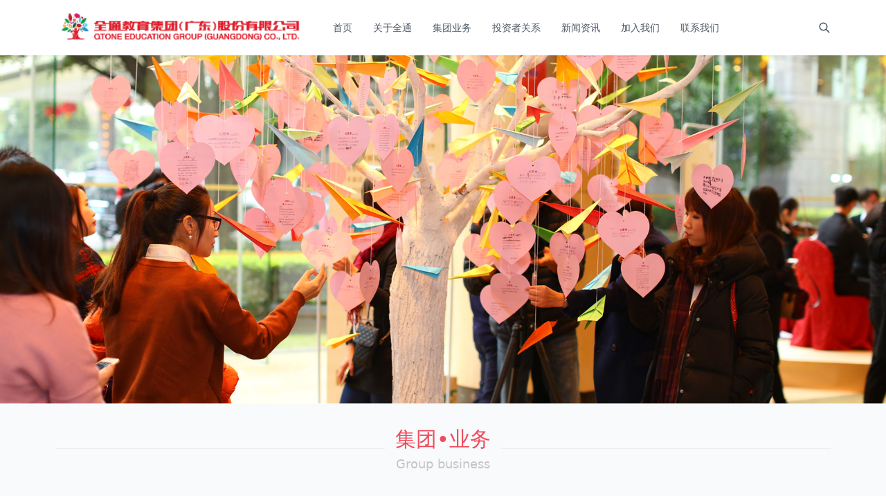

--- FILE ---
content_type: text/html
request_url: http://qt-edu.com/
body_size: 8715
content:
<!DOCTYPE html>
<html lang="en">

<head>
    <meta charset="UTF-8" />
    <meta http-equiv="X-UA-Compatible" content="IE=edge" />
    <meta name="viewport" content="width=device-width, initial-scale=1, maximum-scale=2" />
    <title>全通教育</title>
    <link rel="stylesheet" href="/themes/theme-QtoneGeneral/assets/dist/style.css?v=1.8.5" />
    <script src="/themes/theme-QtoneGeneral/assets/dist/main.iife.js?v=1.8.5"></script>
    
    <script>
        main.initColorScheme("light", false)
    </script>
    <script src="/themes/theme-QtoneGeneral/assets/js/lib/jquery@3.5.1/jquery.min.js"></script>
    <script src="/themes/theme-QtoneGeneral/assets/js/lib/nicescroll/nicescroll.js"></script>
    <script type="text/javascript" src="https://api.map.baidu.com/api?v=2.0&ak=WFGsVucGImlxsZQQiEQSrCZD"></script>
    <script type="text/javascript" src="https://api.map.baidu.com/getscript?v=2.0&ak=WFGsVucGImlxsZQQiEQSrCZD&services="></script>
<meta content="Halo 2.20.14" name="generator"/><!-- PluginSearchWidget start -->
<script src="/plugins/PluginSearchWidget/assets/static/search-widget.iife.js?version=1.6.2" async></script>
<link rel="stylesheet" href="/plugins/PluginSearchWidget/assets/static/style.css?version=1.6.2" />
<!-- PluginSearchWidget end -->
<!-- plugin-comment-widget start -->
<script src="/plugins/PluginCommentWidget/assets/static/comment-widget.iife.js?version=2.5.1"></script>
<link rel="stylesheet" href="/plugins/PluginCommentWidget/assets/static/style.css?version=2.5.1" />
<!-- plugin-comment-widget end -->
<link rel="icon" href="/upload/1001706250798_.pic.jpg" />
</head>

<body class="bg-slate-50 dark:bg-slate-900">
    <header id="header-menu" class="sticky top-0 z-10 flex h-9 bg-white py-3 shadow-sm transition-all dark:bg-gray-800"
    x-data="{ open : false }">
    <div class="container mx-auto flex h-full justify-between">
        <div class="flex h-full items-center gap-6">
            <div class="mr-2 h-full">
                <a href="/" class="inline-flex h-full items-center">
                    <img src="/upload/WX20250217-182154.png" alt="Logo" class="h-full w-auto" />
                    
                </a>
            </div>
            <ul class="hidden items-center sm:flex">
                <li class="relative cursor-pointer text-sm font-medium transition-all li-item" x-data="dropdown" @mouseenter="open()" @mouseleave="close()">
                    <a class="text-gray-600 hover:text-blue-600 dark:text-slate-50 dark:hover:text-gray-300"
                        href="/">首页</a>
                    
                </li>
                <li class="relative cursor-pointer text-sm font-medium transition-all li-item" x-data="dropdown" @mouseenter="open()" @mouseleave="close()">
                    <a class="text-gray-600 hover:text-blue-600 dark:text-slate-50 dark:hover:text-gray-300"
                        href="/company_introduction" target="_self">关于全通</a>
                    
                </li>
                <li class="relative cursor-pointer text-sm font-medium transition-all li-item" x-data="dropdown" @mouseenter="open()" @mouseleave="close()">
                    <a class="text-gray-600 hover:text-blue-600 dark:text-slate-50 dark:hover:text-gray-300"
                        href="/Business" target="_self">集团业务</a>
                    
                </li>
                <li class="relative cursor-pointer text-sm font-medium transition-all li-item" x-data="dropdown" @mouseenter="open()" @mouseleave="close()">
                    <a class="text-gray-600 hover:text-blue-600 dark:text-slate-50 dark:hover:text-gray-300"
                        href="/company_overview" target="_self">投资者关系</a>
                    
                </li>
                <li class="relative cursor-pointer text-sm font-medium transition-all li-item" x-data="dropdown" @mouseenter="open()" @mouseleave="close()">
                    <a class="text-gray-600 hover:text-blue-600 dark:text-slate-50 dark:hover:text-gray-300"
                        href="/news" target="_self">新闻资讯</a>
                    
                </li>
                <li class="relative cursor-pointer text-sm font-medium transition-all li-item" x-data="dropdown" @mouseenter="open()" @mouseleave="close()">
                    <a class="text-gray-600 hover:text-blue-600 dark:text-slate-50 dark:hover:text-gray-300"
                        href="/join" target="_self">加入我们</a>
                    
                </li>
                <li class="relative cursor-pointer text-sm font-medium transition-all li-item" x-data="dropdown" @mouseenter="open()" @mouseleave="close()">
                    <a class="text-gray-600 hover:text-blue-600 dark:text-slate-50 dark:hover:text-gray-300"
                        href="/contact" target="_self">联系我们</a>
                    
                </li>
            </ul>
        </div>
        <div class="flex items-center">
            <ul x-data="colorSchemeSwitcher" class="flex items-center gap-4">
                <li class="sm:hidden" x-on:click="open = true">
                    <div class="i-tabler-menu-2 text-lg text-gray-600 hover:text-blue-600 dark:text-slate-100"></div>
                </li>
                
                <!-- https://github.com/halo-sigs/plugin-search-widget -->
                <li>
                    <a href="javascript:SearchWidget.open()" title="搜索" class="text-gray-600 hover:text-blue-600 dark:text-slate-100">
                        <div class="i-tabler-search text-lg"></div>
                    </a>
                </li>
                
                <!-- <li x-data="dropdown" class="relative cursor-pointer transition-all" th:with="currentUser = ${contributorFinder.getContributor(#authentication.name)}" @mouseenter="open()" @mouseleave="close()">
                    <div>
                        <div class="h-5 w-5 text-gray-600 hover:text-blue-600 dark:text-slate-100">
                            <img class="h-5 w-5 rounded-full" th:src="${currentUser.avatar ?: #theme.assets('/images/default-avatar.svg')}" th:alt="${currentUser.displayName}" />
                        </div>
                        <ul @mouseenter="open()" @mouseleave="close()" x-show="show"
                            x-transition:enter="transition ease-out duration-100"
                            x-transition:enter-start="transform opacity-0 scale-95"
                            x-transition:enter-end="transform opacity-100 scale-100"
                            x-transition:leave="transition ease-in duration-75"
                            x-transition:leave-start="transform opacity-100 scale-100"
                            x-transition:leave-end="transform opacity-0 scale-95"
                            class="absolute right-0 z-10 mt-2 w-40 divide-y divide-gray-50 overflow-hidden rounded bg-white shadow dark:divide-slate-600 dark:bg-slate-700">
                            <li sec:authorize="isAuthenticated()"
                                class="flex w-full items-center text-left text-sm hover:bg-gray-50 dark:hover:bg-slate-600">
                                <a class="h-full w-full truncate px-4 py-2 text-gray-600 hover:text-blue-600 dark:text-slate-50 dark:hover:text-gray-300"
                                    href="/console" target="_blank">
                                    控制台
                                </a>
                            </li>
                            <li sec:authorize="isAuthenticated()"
                                class="flex w-full items-center text-left text-sm hover:bg-gray-50 dark:hover:bg-slate-600">
                                <a class="h-full w-full truncate px-4 py-2 text-gray-600 hover:text-blue-600 dark:text-slate-50 dark:hover:text-gray-300"
                                    href="/logout">
                                    退出登录
                                </a>
                            </li>
                            <li sec:authorize="isAnonymous()"
                                class="flex w-full items-center text-left text-sm hover:bg-gray-50 dark:hover:bg-slate-600">
                                <a class="h-full w-full truncate px-4 py-2 text-gray-600 hover:text-blue-600 dark:text-slate-50 dark:hover:text-gray-300"
                                    href="/console/login">
                                    登录
                                </a>
                            </li>
                        </ul>
                    </div>
                </li> -->
            </ul>
        </div>
    </div>
    <div>
        <div class="fixed inset-0 z-50 bg-gray-800/40 opacity-100 backdrop-blur-sm dark:bg-black/80" aria-hidden="true"
            x-show="open" x-transition:enter="ease-in-out duration-300" x-transition:enter-start="opacity-0"
            x-transition:enter-end="opacity-100" x-transition:leave="ease-in-out duration-300"
            x-transition:leave-start="opacity-100" x-transition:leave-end="opacity-0"></div>
        <div class="mobile-menu fixed inset-x-4 top-8 z-50 origin-top scale-100 rounded-lg bg-white p-4 dark:bg-slate-900"
            tabindex="-1" x-show="open" x-transition:enter="ease-out duration-200"
            x-transition:enter-start="opacity-0 translate-y-4 sm:translate-y-0 sm:scale-95"
            x-transition:enter-end="opacity-100 translate-y-0 sm:scale-100" x-transition:leave="ease-in duration-100"
            x-transition:leave-start="opacity-100 translate-y-0 sm:scale-100"
            x-transition:leave-end="opacity-0 translate-y-4 sm:translate-y-0 sm:scale-95" @click.outside="open = false">
            <div class="flex flex-row-reverse items-center justify-between">
                <button class="i-tabler-x p-1 text-xl text-gray-600 dark:text-slate-300" type="button" tabindex="0"
                    @click="open = false"></button>
                <h2 class="text-sm font-medium text-gray-600 dark:text-slate-300">菜单</h2>
            </div>
            <nav class="mt-6">
                <ul
                    class="-my-2 divide-y divide-gray-100 text-sm text-gray-800 dark:divide-slate-800 dark:text-slate-100">
                    <li>
                        <a class="flex items-center justify-between gap-1 py-2" href="/">
                            <span>首页</span>
                        </a>
                        
                    </li>
                    <li>
                        <a class="flex items-center justify-between gap-1 py-2" href="/company_introduction"
                            target="_self">
                            <span>关于全通</span>
                        </a>
                        
                    </li>
                    <li>
                        <a class="flex items-center justify-between gap-1 py-2" href="/Business"
                            target="_self">
                            <span>集团业务</span>
                        </a>
                        
                    </li>
                    <li>
                        <a class="flex items-center justify-between gap-1 py-2" href="/company_overview"
                            target="_self">
                            <span>投资者关系</span>
                        </a>
                        
                    </li>
                    <li>
                        <a class="flex items-center justify-between gap-1 py-2" href="/news"
                            target="_self">
                            <span>新闻资讯</span>
                        </a>
                        
                    </li>
                    <li>
                        <a class="flex items-center justify-between gap-1 py-2" href="/join"
                            target="_self">
                            <span>加入我们</span>
                        </a>
                        
                    </li>
                    <li>
                        <a class="flex items-center justify-between gap-1 py-2" href="/contact"
                            target="_self">
                            <span>联系我们</span>
                        </a>
                        
                    </li>
                </ul>
            </nav>
        </div>
    </div>
</header>
    <!-- <th:block th:if="${hero != null}">
        <th:block th:replace="${hero}" />
    </th:block> -->
    <!-- <th:block th:unless="${hero != null}">
        <th:block th:replace="~{modules/hero :: hero(isHome = true, cover = null, title = null)}" />
    </th:block> -->
    
        
    
    <div class="qtone_index__banner">
        <div class="swiper qtone_index_swiper">
            <div class="swiper-wrapper">
                
                    <div class="swiper-slide"><img style="width:100%" src="/upload/2.jpeg" alt=""></div>
                
                    <div class="swiper-slide"><img style="width:100%" src="/upload/1-sycp.jpeg" alt=""></div>
                
                    <div class="swiper-slide"><img style="width:100%" src="/upload/3.jpeg" alt=""></div>
                
            </div>
            
                <div class="swiper-button-next"></div>
                <div class="swiper-button-prev"></div>
            
        </div>
    </div>


    

    <section class="container mx-auto mt-6 grid grid-cols-4 gap-6">
        
        <div class="z-0 col-span-12 ">
            

    <body>
        <div class="index-banner">
            
        </div>
        <!--divider(xx,xx) 读配置值-->
        <!---业务内容--->
        
    <div class="qtone_divider_wrap">
        <div class="divider-line"></div>
        <div class="divider-text">
            <span class="text-1">集团•业务</span>
            <span class="text-2">Group business</span>
        </div>
        <div class="divider-line"></div>
    </div>

        <div class="business-wrap">
            <div class="businsess-con">
                <div class="lists">
                    <div class="list active" data-index="0" data-img1="/themes/theme-QtoneGeneral/assets/images/index-yewu-l3-1.png" data-img2="/themes/theme-QtoneGeneral/assets/images/index-yewu-l3.png">
                        <img class="_icon" src="/themes/theme-QtoneGeneral/assets/images/index-yewu-l3-1.png" alt=""> 教育信息化建设与运营
                    </div>
                    <div class="list" data-index="1" data-img1="/themes/theme-QtoneGeneral/assets/images/index-yewu-l1-1.png" data-img2="/themes/theme-QtoneGeneral/assets/images/index-yewu-l1.png">
                        <img class="_icon1" src="/themes/theme-QtoneGeneral/assets/images/index-yewu-l1.png" alt=""> 校园服务业务
                    </div>
                    <div class="list" data-index="2" data-img1="/themes/theme-QtoneGeneral/assets/images/index-yewu-l2-1.png" data-img2="/themes/theme-QtoneGeneral/assets/images/index-yewu-l2.png">
                        <img class="_icon2" src="/themes/theme-QtoneGeneral/assets/images/index-yewu-l2.png" alt=""> 继续教育业务
                    </div>
                </div>
                <div class="con-wrap">
                    <div class="con list-con-0 active">
                        <div class="_con-item">
                            <div class="_tit">智慧教育综合解决方案</div>
                            <div class="_desc">提供从基础的校园网络、数据中心，到奠定校园智能环境的物联网、安防监控系统，再到辅助学校教学和管理的云平台，基于大数据和量化指标分析等整体的规划与实施，实现“三通两平台”的全面深化应用。</div>
                        </div>
                        <div class="_con-item">
                            <div class="_tit">全流程咨询服务体系</div>
                            <div class="_desc">为学校提供信息化项目基础建设阶段的方案设计、设备配置、安装交付、维保方案与实施，进一步到使用规范建立、服务团队配备、信息化支撑下的教学指导、信息化支撑下的教学创新活动策划、实践活动具体实施建议与相应组织工作的推进，从而保证了面向服务对象的体验感知，保证项目的实施效果。</div>
                        </div>
                        <div class="_con-item">
                            <div class="_tit">持续的增值运营服务</div>
                            <div class="_desc">基于产品在校园管理及教学应用中产生的大数据及大数据分析，为教育主管部门及学校管理层提供科学决策依据，为家长提供孩子全面的学情成长报告，并因材施教为学生提供在线的优质师资和精品课程。</div>
                        </div>
                    </div>
                    <div class="con list-con-1">
                        <div class="_con-item">
                            <div class="_tit">教育管理应用</div>
                            <div class="_desc">教育管理应用是智慧教育的重要组成部分，包括校园沟通、校园安全、教学管理、教务管理四大模块，全面提升学校信息化管理效率与决策水平，满足校级和区域级学校的教育信息化建设长远发展需求。</div>
                        </div>
                        <div class="_con-item">
                            <div class="_tit">教学应用</div>
                            <div class="_desc">以“智慧课堂”建设为核心，贯穿师生教、学、练、评多个环节，将优质的教学资源和精品课程与常态化的教学、学习、反馈相结合，并基于智能终端设备实现教学互动和即时评测。</div>
                        </div>
                        <div class="_con-item">
                            <div class="_tit">课后共管服务平台</div>
                            <div class="_desc">公司根据教育主管部门及校园开展课后托管服务的实际需求出发，为学校课后托管需求提供从智慧平台管理到精细运营服务的全流程解决方案。课后共管服务平台可提供在线报名、在线缴费、排选课、请假、考勤打卡、点名、订餐、退费等全流程闭环应用，共管服务平台专注教育部门、学校、家长、校外培训机构多方协同，以高效的服务平台为多方服务，满足校内课外托管服务需求，营造健康、安全的课后服务氛围。同时，在全国10省（市）50个地市设有校园CIO专业服务团队，为客户提供课后服务工作由平台建设到常态使用的全流程服务，形成一体化的产品提供与服务支撑体系。</div>
                        </div>
                    </div>
                    <div class="con list-con-2">
                        <div class="_con-item">
                            <div class="_tit">继续教育介绍</div>
                            <div class="_desc">继续教育业务包括K-12教师的继续教育培训和学历提升技术服务等。公司全资子公司继教集团旗下全国中小学教师继续教育网（www.teacher.com.cn）为教育部首批推荐的“国培计划”网络培训平台，为基础教育教师职业教育提供系统平台建设、课程内容开发和培训体系构建等服务。</div>
                        </div>
                    </div>
                </div>
            </div>
        </div>

        <!---资讯内容--->
        
    <div class="qtone_divider_wrap">
        <div class="divider-line"></div>
        <div class="divider-text">
            <span class="text-1">新闻•资讯</span>
            <span class="text-2">Market activity</span>
        </div>
        <div class="divider-line"></div>
    </div>

        <div class="activity-wrap">
            
    <div class="qtone_articlebanner">
        <div class="swiper swiper-container qtone_articlebanner_swiper">
            <div class="swiper-wrapper">
                
                    
                
                    
                        
                            
                        
                    
                
                    
                
            </div>
            
                <div class="swiper-button-next"></div>
                <div class="swiper-button-prev"></div>
            
        </div>
    </div>

            <div class="text-more"><a class="_txt" href="/qtone_news">了解更多</a></div>
        </div>

        <!---轮播图内容--->        
        <div class="banner-wrap">
            
    <div class="qtone_articlebanner">
        <div class="swiper swiper-container qtone_articlebanner_popular_swiper">
            <div class="swiper-wrapper">
                
            </div>
            
                <div class="swiper-button-next"></div>
                <div class="swiper-button-prev"></div>
            
        </div>
    </div>

        </div>

        
    <script src="/themes/theme-QtoneGeneral/assets/js/lib/swiper/swiper-bundle.min.js?v=1.8.5"></script>
    <script src="/themes/theme-QtoneGeneral/assets/js/layout/layout.js?v=1.8.5"></script>
    <script src="/themes/theme-QtoneGeneral/assets/js/index/home.js?v=1.8.5"></script>
    <script src="/themes/theme-QtoneGeneral/assets/js/contact/contact.js?v=1.8.5"></script>
    <script src="/themes/theme-QtoneGeneral/assets/js/join/join.js?v=1.8.5"></script>
    <script src="/themes/theme-QtoneGeneral/assets/js/business/business-school.js?v=1.8.5"></script>
    <script src="/themes/theme-QtoneGeneral/assets/js/course/course.js?v=1.8.5"></script>
    <script src="/themes/theme-QtoneGeneral/assets/js/tabs/tabs.js?v=1.8.5"></script>
    <script src="/themes/theme-QtoneGeneral/assets/js/news/news.js?v=1.8.5"></script>

    </body>

        </div>
        <!-- <th:block th:if="${sidebar != null}">
            <th:block th:replace="${sidebar}" />
        </th:block>
        <th:block th:if="${sidebar == null}">
            <th:block th:replace="~{modules/sidebar :: sidebar(prepend = null)}" />
        </th:block> -->
    </section>
    

<footer class="mt-10 bg-white py-8 dark:bg-slate-800 qtone-footer-root">
    <div class="container mx-auto md:flex md:justify-between md:gap-10 qtone-footer-wrap">
        <div class="footer-logo mb-6 max-w-full md:mb-0 md:max-w-md">
            <a href="/" class="mb-6 flex items-center">
                <img src="/upload/WX20250217-182154.png" class="mr-3" alt="全通教育" />
                <!-- <span class="self-center whitespace-nowrap text-2xl font-semibold dark:text-slate-50 logo-txt"
                    th:text="${theme.config.footer.title ?: site.title}"></span> -->
            </a>
            
        </div>
        <ul class=" mb-6 flex flex-wrap items-center justify-center text-sm text-gray-500 footer-ul dark:text-slate-200 sm:mb-0 sm:justify-start ">
            <li class="footer-li dark:text-slate-100">
                
                
                
            </li>
            <li class="footer-li dark:text-slate-100">
                <a data-menu="MenuItemVo(metadata=Metadata(name=menu-item-nGaXi, generateName=menu-item-, labels=null, annotations={}, version=3, creationTimestamp=2025-02-17T09:37:49.309057773Z, deletionTimestamp=null, finalizers=null), spec=MenuItem.MenuItemSpec(displayName=null, href=null, target=SELF, priority=1, children=[], targetRef=Ref(group=content.halo.run, version=v1alpha1, kind=SinglePage, name=100ec293-e0ff-4307-b39c-66050668d31c)), status=MenuItem.MenuItemStatus(displayName=关于全通, href=/company_introduction), children=[], parentName=null)" href="/company_introduction" class="mr-4 transition-all hover:text-gray-900 hover:underline dark:hover:text-white md:mr-6">关于全通</a>
                
                
            </li>
            <li class="footer-li dark:text-slate-100">
                <a data-menu="MenuItemVo(metadata=Metadata(name=menu-item-MrHHd, generateName=menu-item-, labels=null, annotations={}, version=3, creationTimestamp=2025-02-17T09:37:12.403394235Z, deletionTimestamp=null, finalizers=null), spec=MenuItem.MenuItemSpec(displayName=null, href=null, target=SELF, priority=2, children=[], targetRef=Ref(group=content.halo.run, version=v1alpha1, kind=SinglePage, name=bc6fa070-51d0-4b92-9bdd-23fd9a9eaabf)), status=MenuItem.MenuItemStatus(displayName=集团业务, href=/Business), children=[], parentName=null)" href="/Business" class="mr-4 transition-all hover:text-gray-900 hover:underline dark:hover:text-white md:mr-6">集团业务</a>
                
                
            </li>
            <li class="footer-li dark:text-slate-100">
                <a data-menu="MenuItemVo(metadata=Metadata(name=menu-item-ZetWU, generateName=menu-item-, labels=null, annotations={}, version=5, creationTimestamp=2025-02-17T09:36:11.051341496Z, deletionTimestamp=null, finalizers=null), spec=MenuItem.MenuItemSpec(displayName=null, href=null, target=SELF, priority=3, children=[], targetRef=Ref(group=content.halo.run, version=v1alpha1, kind=SinglePage, name=db3c1366-aa17-48f3-bc31-3aaf95da3280)), status=MenuItem.MenuItemStatus(displayName=投资者关系, href=/company_overview), children=[], parentName=null)" href="/company_overview" class="mr-4 transition-all hover:text-gray-900 hover:underline dark:hover:text-white md:mr-6">投资者关系</a>
                
                
            </li>
            <li class="footer-li dark:text-slate-100">
                <a data-menu="MenuItemVo(metadata=Metadata(name=menu-item-uiPLT, generateName=menu-item-, labels=null, annotations={}, version=6, creationTimestamp=2025-02-17T09:33:49.475293760Z, deletionTimestamp=null, finalizers=null), spec=MenuItem.MenuItemSpec(displayName=null, href=null, target=SELF, priority=5, children=[], targetRef=Ref(group=content.halo.run, version=v1alpha1, kind=SinglePage, name=7feccaed-63b5-4460-9db0-6eafb405b615)), status=MenuItem.MenuItemStatus(displayName=新闻资讯, href=/news), children=[], parentName=null)" href="/news" class="mr-4 transition-all hover:text-gray-900 hover:underline dark:hover:text-white md:mr-6">新闻资讯</a>
                
                
            </li>
            <li class="footer-li dark:text-slate-100">
                <a data-menu="MenuItemVo(metadata=Metadata(name=menu-item-VHbRx, generateName=menu-item-, labels=null, annotations={}, version=7, creationTimestamp=2025-02-17T09:32:34.908280633Z, deletionTimestamp=null, finalizers=null), spec=MenuItem.MenuItemSpec(displayName=null, href=null, target=SELF, priority=6, children=[], targetRef=Ref(group=content.halo.run, version=v1alpha1, kind=SinglePage, name=da484f34-715f-44c0-b4f3-2ede4f8eea59)), status=MenuItem.MenuItemStatus(displayName=加入我们, href=/join), children=[], parentName=null)" href="/join" class="mr-4 transition-all hover:text-gray-900 hover:underline dark:hover:text-white md:mr-6">加入我们</a>
                
                
            </li>
            <li class="footer-li dark:text-slate-100">
                <a data-menu="MenuItemVo(metadata=Metadata(name=menu-item-MYGdO, generateName=menu-item-, labels=null, annotations={}, version=8, creationTimestamp=2025-02-17T09:30:46.081499671Z, deletionTimestamp=null, finalizers=null), spec=MenuItem.MenuItemSpec(displayName=null, href=null, target=SELF, priority=7, children=[], targetRef=Ref(group=content.halo.run, version=v1alpha1, kind=SinglePage, name=dc28a7b1-7632-4d6b-b214-4c02e4b2d126)), status=MenuItem.MenuItemStatus(displayName=联系我们, href=/contact), children=[], parentName=null)" href="/contact" class="mr-4 transition-all hover:text-gray-900 hover:underline dark:hover:text-white md:mr-6">联系我们</a>
                
                
                    <ul>
                        <li class="flex">
                            <a class="_a dark:text-slate-100" href="/contact" target="_self">
                                电话：0760-88368596
                            </a>
                        </li>
                        <li class="flex">
                            <a class="_a dark:text-slate-100" href="/contact" target="_self">
                                传真：0760-88328736
                            </a>
                        </li>
                        <li class="flex">
                            <a class="_a dark:text-slate-100" href="/contact" target="_self">
                                邮箱：qtjy@qtone.cn
                            </a>
                        </li>
                        <li class="flex">
                            <a class="_a dark:text-slate-100" href="/contact" target="_self">
                                地址：广东省中山市东区中山四路88号盛景尚峰5座18楼
                            </a>
                        </li>
                    </ul>
                    <!-- <div class="qrcode-wrap-con">
                        <div class="_img-wrap">
                            <img th:src="${theme.config.contact.qr_code}" alt="">
                        </div>
                        
                    </div> -->
                
            </li>
        </ul>

        <ul class="footer-ul2" id="footerMenu">
            <li class="footer-li-item text-gray-600">关于我们</li>
            <div class="footer-li-subitem">
                <a href="javascript:;" class="subitem-link text-gray-700">111</a>
                <a href="javascript:;" class="subitem-link text-gray-700">222</a>
            </div>
            <li class="footer-li-item text-gray-600">关于我们</li>
            <li class="footer-li-item text-gray-600">联系我们</li>
            <li class="footer-li-item text-gray-600">友情链接</li>
            <li class="footer-li-item text-gray-600" >关于我们 <i class="iconfont iconicon-test60 text-gray-400"></i></li>
        </ul>
        <script type="module">
            let menu = {"metadata":{"generateName":null,"finalizers":null,"name":"primary","labels":null,"annotations":null,"version":11,"creationTimestamp":"2025-02-17T09:14:29.341046438Z","deletionTimestamp":null},"spec":{"displayName":"\u4E3B\u83DC\u5355","menuItems":["88c3f10b-321c-4092-86a8-70db00251b74","menu-item-MYGdO","menu-item-VHbRx","menu-item-uiPLT","menu-item-ZetWU","menu-item-MrHHd","menu-item-nGaXi"]},"menuItems":[{"metadata":{"generateName":null,"finalizers":null,"name":"88c3f10b-321c-4092-86a8-70db00251b74","labels":null,"annotations":null,"version":1,"creationTimestamp":"2025-02-17T09:14:29.065620986Z","deletionTimestamp":null},"spec":{"displayName":"\u9996\u9875","href":"\/","target":null,"priority":0,"children":[],"targetRef":null},"status":{"displayName":"\u9996\u9875","href":"\/"},"children":[],"parentName":null,"displayName":"\u9996\u9875"},{"metadata":{"generateName":"menu-item-","finalizers":null,"name":"menu-item-nGaXi","labels":null,"annotations":{},"version":3,"creationTimestamp":"2025-02-17T09:37:49.309057773Z","deletionTimestamp":null},"spec":{"displayName":null,"href":null,"target":"_self","priority":1,"children":[],"targetRef":{"group":"content.halo.run","version":"v1alpha1","kind":"SinglePage","name":"100ec293-e0ff-4307-b39c-66050668d31c"}},"status":{"displayName":"\u5173\u4E8E\u5168\u901A","href":"\/company_introduction"},"children":[],"parentName":null,"displayName":"\u5173\u4E8E\u5168\u901A"},{"metadata":{"generateName":"menu-item-","finalizers":null,"name":"menu-item-MrHHd","labels":null,"annotations":{},"version":3,"creationTimestamp":"2025-02-17T09:37:12.403394235Z","deletionTimestamp":null},"spec":{"displayName":null,"href":null,"target":"_self","priority":2,"children":[],"targetRef":{"group":"content.halo.run","version":"v1alpha1","kind":"SinglePage","name":"bc6fa070-51d0-4b92-9bdd-23fd9a9eaabf"}},"status":{"displayName":"\u96C6\u56E2\u4E1A\u52A1","href":"\/Business"},"children":[],"parentName":null,"displayName":"\u96C6\u56E2\u4E1A\u52A1"},{"metadata":{"generateName":"menu-item-","finalizers":null,"name":"menu-item-ZetWU","labels":null,"annotations":{},"version":5,"creationTimestamp":"2025-02-17T09:36:11.051341496Z","deletionTimestamp":null},"spec":{"displayName":null,"href":null,"target":"_self","priority":3,"children":[],"targetRef":{"group":"content.halo.run","version":"v1alpha1","kind":"SinglePage","name":"db3c1366-aa17-48f3-bc31-3aaf95da3280"}},"status":{"displayName":"\u6295\u8D44\u8005\u5173\u7CFB","href":"\/company_overview"},"children":[],"parentName":null,"displayName":"\u6295\u8D44\u8005\u5173\u7CFB"},{"metadata":{"generateName":"menu-item-","finalizers":null,"name":"menu-item-uiPLT","labels":null,"annotations":{},"version":6,"creationTimestamp":"2025-02-17T09:33:49.475293760Z","deletionTimestamp":null},"spec":{"displayName":null,"href":null,"target":"_self","priority":5,"children":[],"targetRef":{"group":"content.halo.run","version":"v1alpha1","kind":"SinglePage","name":"7feccaed-63b5-4460-9db0-6eafb405b615"}},"status":{"displayName":"\u65B0\u95FB\u8D44\u8BAF","href":"\/news"},"children":[],"parentName":null,"displayName":"\u65B0\u95FB\u8D44\u8BAF"},{"metadata":{"generateName":"menu-item-","finalizers":null,"name":"menu-item-VHbRx","labels":null,"annotations":{},"version":7,"creationTimestamp":"2025-02-17T09:32:34.908280633Z","deletionTimestamp":null},"spec":{"displayName":null,"href":null,"target":"_self","priority":6,"children":[],"targetRef":{"group":"content.halo.run","version":"v1alpha1","kind":"SinglePage","name":"da484f34-715f-44c0-b4f3-2ede4f8eea59"}},"status":{"displayName":"\u52A0\u5165\u6211\u4EEC","href":"\/join"},"children":[],"parentName":null,"displayName":"\u52A0\u5165\u6211\u4EEC"},{"metadata":{"generateName":"menu-item-","finalizers":null,"name":"menu-item-MYGdO","labels":null,"annotations":{},"version":8,"creationTimestamp":"2025-02-17T09:30:46.081499671Z","deletionTimestamp":null},"spec":{"displayName":null,"href":null,"target":"_self","priority":7,"children":[],"targetRef":{"group":"content.halo.run","version":"v1alpha1","kind":"SinglePage","name":"dc28a7b1-7632-4d6b-b214-4c02e4b2d126"}},"status":{"displayName":"\u8054\u7CFB\u6211\u4EEC","href":"\/contact"},"children":[],"parentName":null,"displayName":"\u8054\u7CFB\u6211\u4EEC"}]}
            console.log('menu',menu)
            let {menuItems} = menu
            let _menuItems = menuItems.filter(item=>item.displayName != '首页' && item.displayName != '联系我们')
            let concatMenu = menuItems.filter(item=>item.displayName == '联系我们')[0]
            let html = []
            _menuItems.map((item,index)=>{
                let hasChildren = item.children && item.children.length > 0
                let morePoint = hasChildren ? ' <i class="iconfont iconicon-test60 text-gray-400"></i>' : ''
                html.push(`<li class="footer-li-item text-gray-600" data-item="${item}" data-open="0" data-ismore=${hasChildren ? 1 : 0} data-index=${index}>${item.displayName} ${morePoint}</li>`)
                if(item.children && item.children.length > 0) {
                    html.push(`<div class="footer-li-subitem" data-order=${index}>`)
                    item.children.map((childItem,subindex)=>{
                        html.push(`<a class="subitem-link text-gray-500" href="${childItem.status.href || 'javascript:;'}" data-subindex=${subindex}>${childItem.displayName}</a>`)
                    })
                    html.push(`</div>`)
                }
            })

            $('.footer-ul2').html(html.join(''))
            // 包装联系我们
            if(true) {
                console.log('有电话')
                concatMenu.children.push({
                    displayName: '电话',
                    value:"0760-88368596"
                })
            }
            if(true) {
                concatMenu.children.push({
                    displayName: '传真',
                    value:"0760-88328736"
                })
            }
            if(true) {
                concatMenu.children.push({
                    displayName: '邮箱',
                    value:"qtjy@qtone.cn"
                })
            }
            if(true) {
                concatMenu.children.push({
                    displayName: '地址',
                    value:"\u5E7F\u4E1C\u7701\u4E2D\u5C71\u5E02\u4E1C\u533A\u4E2D\u5C71\u56DB\u8DEF88\u53F7\u76DB\u666F\u5C1A\u5CF05\u5EA718\u697C"
                })
            }
            console.log('concatMenu',concatMenu)
            let menuHtml = [];
            menuHtml.push(`<li class="footer-li-item noborder text-gray-700">${concatMenu.displayName}</li>`)
            concatMenu.children.map(concat=>{
                menuHtml.push(`<div class="footer-li-subitem show">`)
                menuHtml.push(`<a href="javascript:;" class="subitem-link text-gray-700">${concat.displayName}:${concat.value}</a>`)
                menuHtml.push(`</div>`)
            })
            console.log('menuHtml',menuHtml)
            let qrcode = "\/themes\/theme-QtoneGeneral\/assets\/images\/default-background.png"
            menuHtml.push(`<div class="qrcode-wrap-con2"><div class="_img-wrap"><img src="${qrcode}" alt=""></div></div>`)
            $('.footer-ul2').append(menuHtml.join(''))
            // 初始化事件
            $('.footer-ul2').off().on('click','.footer-li-item',function() {
                let isMore = $(this).attr('data-ismore');
                let index = $(this).attr('data-index');
                let open = $(this).attr('data-open');
                let currentItem = _menuItems[index*1];
                console.log('currentItem',currentItem)
                if(1 == isMore) {
                    // 展开
                    $('.footer-ul2').find(`.footer-li-subitem[data-order=${index}]`).slideToggle('fast')
                    let _open = 0 == open ? 1 : 0;
                    let roateStr = 0 == open ? 'roate0' : 'roate1'
                    $(this).attr('data-open',_open)
                    $(this).find('.iconfont').removeClass('roate0 roate1').addClass(roateStr)
                } else {
                    // 单级跳转
                    let openURl = currentItem.status.href;
                    window.location.href = openURl
                }
            })
        </script>
    </div>
    <!-- <div class="container mx-auto md:flex md:justify-between md:gap-10 qtone-footer-wrap _footer">
        <div class="qrcode-wrap-con">
            <img src="https://www.qtone.cn/themes/images/ewm.png" alt="">
        </div>
        
    </div> -->
    
    <hr class="my-6 border-gray-200 dark:border-slate-700 sm:mx-auto lg:my-8" />
    <div class="container mx-auto flex flex-col sm:flex-row sm:items-center justify-center">
        <a href="https://beian.miit.gov.cn/#/Integrated/index" target="_blank" class="flex flex-col space-y-1 text-center sm:text-center">
            <span class="text-sm text-gray-500 dark:text-slate-300 sm:text-center">
                COPYRIGHT ©
                <span href="javascript:;">全通教育</span>版权所有 <span>粤ICP备10021799号</span>
            </span>
        </a>

        <!-- <th:block th:replace="~{modules/footer-social}" /> -->
    </div>
</footer>
    

    
        <link rel="stylesheet" href="/themes/theme-QtoneGeneral/assets/font/iconfont.css?v=1.8.5" />
        <link rel="stylesheet" href="/themes/theme-QtoneGeneral/assets/css/layout/layout.css?v=1.8.5" />
        <link rel="stylesheet" href="/themes/theme-QtoneGeneral/assets/js/lib/swiper/swiper-bundle.min.css?v=1.8.5" />
        <link rel="stylesheet" href="/themes/theme-QtoneGeneral/assets/css/index/home.css?v=1.8.5" />
        <link rel="stylesheet" href="/themes/theme-QtoneGeneral/assets/css/index/articlebanner.css?v=1.8.5" />
        <link rel="stylesheet" href="/themes/theme-QtoneGeneral/assets/css/index/divider.css?v=1.8.5" />
        <link rel="stylesheet" href="/themes/theme-QtoneGeneral/assets/css/join/join.css?v=1.8.5" />
        <link rel="stylesheet" href="/themes/theme-QtoneGeneral/assets/css/contact/contact.css?v=1.8.5" />
        <link rel="stylesheet" href="/themes/theme-QtoneGeneral/assets/css/innovation/innovation.css?v=1.8.5" />
        <link rel="stylesheet" href="/themes/theme-QtoneGeneral/assets/css/business/business.css?v=1.8.5" />
        <link rel="stylesheet" href="/themes/theme-QtoneGeneral/assets/css/business/school-business.css?v=1.8.5" />
        <link rel="stylesheet" href="/themes/theme-QtoneGeneral/assets/css/teacher/teacher.css?v=1.8.5" />
        <link rel="stylesheet" href="/themes/theme-QtoneGeneral/assets/css/overview/company-overview.css?v=1.8.5" />
        <link rel="stylesheet" href="/themes/theme-QtoneGeneral/assets/css/overview/overview.css?v=1.8.5" />
        <link rel="stylesheet" href="/themes/theme-QtoneGeneral/assets/css/governance/governance.css?v=1.8.5" />
        <link rel="stylesheet" href="/themes/theme-QtoneGeneral/assets/css/course/course.css?v=1.8.5" />
        <link rel="stylesheet" href="/themes/theme-QtoneGeneral/assets/css/honor/honor.css?v=1.8.5" />
        <link rel="stylesheet" href="/themes/theme-QtoneGeneral/assets/css/news/news.css?v=1.8.5" />
        <link rel="stylesheet" href="/themes/theme-QtoneGeneral/assets/css/post/post.css?v=1.8.5" />
        <link rel="stylesheet" href="/themes/theme-QtoneGeneral/assets/css/tabs/tabs.css?v=1.8.5" />
        <link rel="stylesheet" href="/themes/theme-QtoneGeneral/assets/css/equity/equity.css?v=1.8.5" />
        <link rel="stylesheet" href="/themes/theme-QtoneGeneral/assets/css/fairness/fairness.css?v=1.8.5" />
        <link rel="stylesheet" href="/themes/theme-QtoneGeneral/assets/css/footer/footer.css?v=1.8.5" />
    
    
</body>

</html>

--- FILE ---
content_type: text/css
request_url: http://qt-edu.com/themes/theme-QtoneGeneral/assets/dist/style.css?v=1.8.5
body_size: 21396
content:
*,
:before,
:after {
    box-sizing: border-box;
    border-width: 0;
    border-style: solid;
    border-color: #e5e7eb
}

:before,
:after {
    --tw-content: ""
}

html {
    line-height: 1.5;
    -webkit-text-size-adjust: 100%;
    -moz-tab-size: 4;
    -o-tab-size: 4;
    tab-size: 4;
    font-family: ui-sans-serif, system-ui, -apple-system, BlinkMacSystemFont, Segoe UI, Roboto, Helvetica Neue, Arial, Noto Sans, sans-serif, "Apple Color Emoji", "Segoe UI Emoji", Segoe UI Symbol, "Noto Color Emoji";
    font-feature-settings: normal;
    font-variation-settings: normal
}

body {
    margin: 0;
    line-height: inherit
}

hr {
    height: 0;
    color: inherit;
    border-top-width: 1px
}

abbr:where([title]) {
    -webkit-text-decoration: underline dotted;
    text-decoration: underline dotted
}

h1,
h2,
h3,
h4,
h5,
h6 {
    font-size: inherit;
    font-weight: inherit
}

a {
    color: inherit;
    text-decoration: inherit
}

b,
strong {
    font-weight: bolder
}

code,
kbd,
samp,
pre {
    font-family: ui-monospace, SFMono-Regular, Menlo, Monaco, Consolas, Liberation Mono, Courier New, monospace;
    font-size: 1em
}

small {
    font-size: 80%
}

sub,
sup {
    font-size: 75%;
    line-height: 0;
    position: relative;
    vertical-align: baseline
}

sub {
    bottom: -.25em
}

sup {
    top: -.5em
}

table {
    text-indent: 0;
    border-color: inherit;
    border-collapse: collapse
}

button,
input,
optgroup,
select,
textarea {
    font-family: inherit;
    font-size: 100%;
    font-weight: inherit;
    line-height: inherit;
    color: inherit;
    margin: 0;
    padding: 0
}

button,
select {
    text-transform: none
}

button,
[type=button],
[type=reset],
[type=submit] {
    -webkit-appearance: button;
    background-color: transparent;
    background-image: none
}

:-moz-focusring {
    outline: auto
}

:-moz-ui-invalid {
    box-shadow: none
}

progress {
    vertical-align: baseline
}

::-webkit-inner-spin-button,
::-webkit-outer-spin-button {
    height: auto
}

[type=search] {
    -webkit-appearance: textfield;
    outline-offset: -2px
}

::-webkit-search-decoration {
    -webkit-appearance: none
}

::-webkit-file-upload-button {
    -webkit-appearance: button;
    font: inherit
}

summary {
    display: list-item
}

blockquote,
dl,
dd,
h1,
h2,
h3,
h4,
h5,
h6,
hr,
figure,
p,
pre {
    margin: 0
}

fieldset {
    margin: 0;
    padding: 0
}

legend {
    padding: 0
}

ol,
ul,
menu {
    list-style: none;
    margin: 0;
    padding: 0
}

textarea {
    resize: vertical
}

input::-moz-placeholder,
textarea::-moz-placeholder {
    opacity: 1;
    color: #9ca3af
}

input::placeholder,
textarea::placeholder {
    opacity: 1;
    color: #9ca3af
}

button,
[role=button] {
    cursor: pointer
}

:disabled {
    cursor: default
}

img,
svg,
video,
canvas,
audio,
iframe,
embed,
object {
    display: block;
    vertical-align: middle
}

video {
    max-width: 100%;
    height: auto
}

[hidden] {
    display: none
}

*,
:before,
:after {
    --tw-border-spacing-x: 0;
    --tw-border-spacing-y: 0;
    --tw-translate-x: 0;
    --tw-translate-y: 0;
    --tw-rotate: 0;
    --tw-skew-x: 0;
    --tw-skew-y: 0;
    --tw-scale-x: 1;
    --tw-scale-y: 1;
    --tw-pan-x: ;
    --tw-pan-y: ;
    --tw-pinch-zoom: ;
    --tw-scroll-snap-strictness: proximity;
    --tw-gradient-from-position: ;
    --tw-gradient-via-position: ;
    --tw-gradient-to-position: ;
    --tw-ordinal: ;
    --tw-slashed-zero: ;
    --tw-numeric-figure: ;
    --tw-numeric-spacing: ;
    --tw-numeric-fraction: ;
    --tw-ring-inset: ;
    --tw-ring-offset-width: 0px;
    --tw-ring-offset-color: #fff;
    --tw-ring-color: rgb(59 130 246 / .5);
    --tw-ring-offset-shadow: 0 0 #0000;
    --tw-ring-shadow: 0 0 #0000;
    --tw-shadow: 0 0 #0000;
    --tw-shadow-colored: 0 0 #0000;
    --tw-blur: ;
    --tw-brightness: ;
    --tw-contrast: ;
    --tw-grayscale: ;
    --tw-hue-rotate: ;
    --tw-invert: ;
    --tw-saturate: ;
    --tw-sepia: ;
    --tw-drop-shadow: ;
    --tw-backdrop-blur: ;
    --tw-backdrop-brightness: ;
    --tw-backdrop-contrast: ;
    --tw-backdrop-grayscale: ;
    --tw-backdrop-hue-rotate: ;
    --tw-backdrop-invert: ;
    --tw-backdrop-opacity: ;
    --tw-backdrop-saturate: ;
    --tw-backdrop-sepia:
}

::backdrop {
    --tw-border-spacing-x: 0;
    --tw-border-spacing-y: 0;
    --tw-translate-x: 0;
    --tw-translate-y: 0;
    --tw-rotate: 0;
    --tw-skew-x: 0;
    --tw-skew-y: 0;
    --tw-scale-x: 1;
    --tw-scale-y: 1;
    --tw-pan-x: ;
    --tw-pan-y: ;
    --tw-pinch-zoom: ;
    --tw-scroll-snap-strictness: proximity;
    --tw-gradient-from-position: ;
    --tw-gradient-via-position: ;
    --tw-gradient-to-position: ;
    --tw-ordinal: ;
    --tw-slashed-zero: ;
    --tw-numeric-figure: ;
    --tw-numeric-spacing: ;
    --tw-numeric-fraction: ;
    --tw-ring-inset: ;
    --tw-ring-offset-width: 0px;
    --tw-ring-offset-color: #fff;
    --tw-ring-color: rgb(59 130 246 / .5);
    --tw-ring-offset-shadow: 0 0 #0000;
    --tw-ring-shadow: 0 0 #0000;
    --tw-shadow: 0 0 #0000;
    --tw-shadow-colored: 0 0 #0000;
    --tw-blur: ;
    --tw-brightness: ;
    --tw-contrast: ;
    --tw-grayscale: ;
    --tw-hue-rotate: ;
    --tw-invert: ;
    --tw-saturate: ;
    --tw-sepia: ;
    --tw-drop-shadow: ;
    --tw-backdrop-blur: ;
    --tw-backdrop-brightness: ;
    --tw-backdrop-contrast: ;
    --tw-backdrop-grayscale: ;
    --tw-backdrop-hue-rotate: ;
    --tw-backdrop-invert: ;
    --tw-backdrop-opacity: ;
    --tw-backdrop-saturate: ;
    --tw-backdrop-sepia:
}

.fixed {
    position: fixed
}

.absolute {
    position: absolute
}

.relative {
    position: relative
}

.sticky {
    position: sticky
}

.inset-0 {
    inset: 0px
}

.inset-x-4 {
    left: 1rem;
    right: 1rem
}

.\!left-2 {
    left: .5rem !important
}

.\!top-1 {
    top: .25rem !important
}

.\!top-1\.5 {
    top: .375rem !important
}

.bottom-10 {
    bottom: 2.5rem
}

.left-0 {
    left: 0px
}

.right-0 {
    right: 0px
}

.right-10 {
    right: 2.5rem
}

.top-0 {
    top: 0px
}

.top-1\/2 {
    top: 50%
}

.top-16 {
    top: 4rem
}

.top-20 {
    top: 5rem
}

.top-8 {
    top: 2rem
}

.z-0 {
    z-index: 0
}

.z-10 {
    z-index: 10
}

.z-50 {
    z-index: 50
}

.z-\[5\] {
    z-index: 5
}

.col-span-1 {
    grid-column: span 1 / span 1
}

.col-span-12 {
    grid-column: span 12 / span 12
}

.col-span-2 {
    grid-column: span 2 / span 2
}

.col-span-3 {
    grid-column: span 3 / span 3
}

.col-span-4 {
    grid-column: span 4 / span 4
}

.col-span-7 {
    grid-column: span 7 / span 7
}

.col-start-11 {
    grid-column-start: 11
}

.-my-2 {
    margin-top: -.5rem;
    margin-bottom: -.5rem
}

.mx-auto {
    margin-left: auto;
    margin-right: auto
}

.my-10 {
    margin-top: 2.5rem;
    margin-bottom: 2.5rem
}

.my-2 {
    margin-top: .5rem;
    margin-bottom: .5rem
}

.my-3 {
    margin-top: .75rem;
    margin-bottom: .75rem
}

.my-4 {
    margin-top: 1rem;
    margin-bottom: 1rem
}

.my-6 {
    margin-top: 1.5rem;
    margin-bottom: 1.5rem
}

.my-8 {
    margin-top: 2rem;
    margin-bottom: 2rem
}

.\!-mt-20 {
    /* margin-top: -5rem !important */
}

.mb-2 {
    margin-bottom: .5rem
}

.mb-3 {
    margin-bottom: .75rem
}

.mb-4 {
    margin-bottom: 1rem
}

.mb-6 {
    margin-bottom: 1.5rem
}

.mb-8 {
    margin-bottom: 2rem
}

.mb-9 {
    margin-bottom: 2.25rem
}

.ml-1 {
    margin-left: .25rem
}

.ml-3 {
    margin-left: .75rem
}

.ml-6 {
    margin-left: 1.5rem
}

.mr-1 {
    margin-right: .25rem
}

.mr-2 {
    margin-right: .5rem
}

.mr-3 {
    margin-right: .75rem
}

.mr-4 {
    margin-right: 1rem
}

.mt-10 {
    margin-top: 2.5rem
}

.mt-2 {
    margin-top: .5rem
}
.mt-0 {
    margin-top: 0
}

.mt-3 {
    margin-top: .75rem
}

.mt-4 {
    margin-top: 1rem
}

.mt-6 {
    margin-top: 1.5rem
}

.line-clamp-2 {
    overflow: hidden;
    display: -webkit-box;
    -webkit-box-orient: vertical;
    -webkit-line-clamp: 2
}

.line-clamp-6 {
    overflow: hidden;
    display: -webkit-box;
    -webkit-box-orient: vertical;
    -webkit-line-clamp: 6
}

.block {
    display: block
}

.flex {
    display: flex
}

.inline-flex {
    display: inline-flex
}

.\!grid {
    display: grid !important
}

.grid {
    display: grid
}

.hidden {
    display: none
}

.\!h-5 {
    height: 1.25rem !important
}

.\!h-7 {
    height: 1.75rem !important
}

.h-10 {
    height: 2.5rem
}

.h-12 {
    height: 3rem
}

.h-14 {
    height: 3.5rem
}

.h-24 {
    height: 6rem
}

.h-3 {
    height: .75rem
}

.h-4 {
    height: 1rem
}

.h-5 {
    height: 1.25rem
}
.h-9 {
    height: 5rem
}

.h-6 {
    height: 1.5rem
}

.h-8 {
    height: 2rem
}

.h-96 {
    height: 24rem
}

.h-auto {
    height: auto
}

.h-full {
    height: 100%
}

.max-h-64 {
    max-height: 16rem
}

.min-h-full {
    min-height: 100%
}

.\!w-5 {
    width: 1.25rem !important
}

.\!w-7 {
    width: 1.75rem !important
}

.w-10 {
    width: 2.5rem
}

.w-12 {
    width: 3rem
}

.w-14 {
    width: 3.5rem
}

.w-24 {
    width: 6rem
}

.w-3 {
    width: .75rem
}

.w-4 {
    width: 1rem
}

.w-40 {
    width: 10rem
}

.w-5 {
    width: 1.25rem
}

.w-6 {
    width: 1.5rem
}

.w-60 {
    width: 15rem
}

.w-8 {
    width: 2rem
}

.w-auto {
    width: auto
}

.w-full {
    width: 100%
}

.min-w-0 {
    min-width: 0px
}

.\!max-w-none {
    max-width: none !important
}

.max-w-full {
    max-width: 100%
}

.max-w-md {
    max-width: 28rem
}

.flex-1 {
    flex: 1 1 0%
}

.flex-shrink-0 {
    flex-shrink: 0
}

.origin-top {
    transform-origin: top
}

.-translate-x-1 {
    --tw-translate-x: -.25rem;
    transform: translate(var(--tw-translate-x), var(--tw-translate-y)) rotate(var(--tw-rotate)) skew(var(--tw-skew-x)) skewY(var(--tw-skew-y)) scaleX(var(--tw-scale-x)) scaleY(var(--tw-scale-y))
}

.translate-x-1 {
    --tw-translate-x: .25rem;
    transform: translate(var(--tw-translate-x), var(--tw-translate-y)) rotate(var(--tw-rotate)) skew(var(--tw-skew-x)) skewY(var(--tw-skew-y)) scaleX(var(--tw-scale-x)) scaleY(var(--tw-scale-y))
}

.translate-y-0 {
    --tw-translate-y: 0px;
    transform: translate(var(--tw-translate-x), var(--tw-translate-y)) rotate(var(--tw-rotate)) skew(var(--tw-skew-x)) skewY(var(--tw-skew-y)) scaleX(var(--tw-scale-x)) scaleY(var(--tw-scale-y))
}

.translate-y-4 {
    --tw-translate-y: 1rem;
    transform: translate(var(--tw-translate-x), var(--tw-translate-y)) rotate(var(--tw-rotate)) skew(var(--tw-skew-x)) skewY(var(--tw-skew-y)) scaleX(var(--tw-scale-x)) scaleY(var(--tw-scale-y))
}

.rotate-90 {
    --tw-rotate: 90deg;
    transform: translate(var(--tw-translate-x), var(--tw-translate-y)) rotate(var(--tw-rotate)) skew(var(--tw-skew-x)) skewY(var(--tw-skew-y)) scaleX(var(--tw-scale-x)) scaleY(var(--tw-scale-y))
}

.scale-100 {
    --tw-scale-x: 1;
    --tw-scale-y: 1;
    transform: translate(var(--tw-translate-x), var(--tw-translate-y)) rotate(var(--tw-rotate)) skew(var(--tw-skew-x)) skewY(var(--tw-skew-y)) scaleX(var(--tw-scale-x)) scaleY(var(--tw-scale-y))
}

.scale-95 {
    --tw-scale-x: .95;
    --tw-scale-y: .95;
    transform: translate(var(--tw-translate-x), var(--tw-translate-y)) rotate(var(--tw-rotate)) skew(var(--tw-skew-x)) skewY(var(--tw-skew-y)) scaleX(var(--tw-scale-x)) scaleY(var(--tw-scale-y))
}

.transform {
    transform: translate(var(--tw-translate-x), var(--tw-translate-y)) rotate(var(--tw-rotate)) skew(var(--tw-skew-x)) skewY(var(--tw-skew-y)) scaleX(var(--tw-scale-x)) scaleY(var(--tw-scale-y))
}

.transform-gpu {
    transform: translate3d(var(--tw-translate-x), var(--tw-translate-y), 0) rotate(var(--tw-rotate)) skew(var(--tw-skew-x)) skewY(var(--tw-skew-y)) scaleX(var(--tw-scale-x)) scaleY(var(--tw-scale-y))
}

.cursor-pointer {
    cursor: pointer
}

.select-none {
    -webkit-user-select: none;
    -moz-user-select: none;
    user-select: none
}

.select-all {
    -webkit-user-select: all;
    -moz-user-select: all;
    user-select: all
}

.columns-1 {
    -moz-columns: 1;
    columns: 1
}

.grid-cols-1 {
    grid-template-columns: repeat(1, minmax(0, 1fr))
}

.grid-cols-12 {
    grid-template-columns: repeat(12, minmax(0, 1fr))
}

.grid-cols-2 {
    grid-template-columns: repeat(2, minmax(0, 1fr))
}

.grid-cols-3 {
    grid-template-columns: repeat(3, minmax(0, 1fr))
}

.grid-cols-4 {
    grid-template-columns: repeat(4, minmax(0, 1fr))
}

.grid-cols-5 {
    grid-template-columns: repeat(5, minmax(0, 1fr))
}

.grid-cols-6 {
    grid-template-columns: repeat(6, minmax(0, 1fr))
}

.flex-row {
    flex-direction: row
}

.flex-row-reverse {
    flex-direction: row-reverse
}

.flex-col {
    flex-direction: column
}

.flex-wrap {
    flex-wrap: wrap
}

.flex-nowrap {
    flex-wrap: nowrap
}

.items-start {
    align-items: flex-start
}

.items-center {
    align-items: center
}

.justify-start {
    justify-content: flex-start
}

.justify-end {
    justify-content: flex-end
}

.justify-center {
    justify-content: center
}

.justify-between {
    justify-content: space-between
}

.gap-0 {
    gap: 0px
}

.gap-0\.5 {
    gap: .125rem
}

.gap-1 {
    gap: .25rem
}

.gap-1\.5 {
    gap: .375rem
}

.gap-2 {
    gap: .5rem
}

.gap-3 {
    gap: .75rem
}

.gap-4 {
    gap: 1rem
}

.gap-5 {
    gap: 1.25rem
}

.gap-6 {
    gap: 1.5rem
}

.gap-8 {
    gap: 2rem
}

.space-x-3>:not([hidden])~:not([hidden]) {
    --tw-space-x-reverse: 0;
    margin-right: calc(.75rem * var(--tw-space-x-reverse));
    margin-left: calc(.75rem * calc(1 - var(--tw-space-x-reverse)))
}

.space-x-6>:not([hidden])~:not([hidden]) {
    --tw-space-x-reverse: 0;
    margin-right: calc(1.5rem * var(--tw-space-x-reverse));
    margin-left: calc(1.5rem * calc(1 - var(--tw-space-x-reverse)))
}

.space-y-1>:not([hidden])~:not([hidden]) {
    --tw-space-y-reverse: 0;
    margin-top: calc(.25rem * calc(1 - var(--tw-space-y-reverse)));
    margin-bottom: calc(.25rem * var(--tw-space-y-reverse))
}

.divide-y>:not([hidden])~:not([hidden]) {
    --tw-divide-y-reverse: 0;
    border-top-width: calc(1px * calc(1 - var(--tw-divide-y-reverse)));
    border-bottom-width: calc(1px * var(--tw-divide-y-reverse))
}

.divide-gray-100>:not([hidden])~:not([hidden]) {
    --tw-divide-opacity: 1;
    border-color: rgb(243 244 246 / var(--tw-divide-opacity))
}

.divide-gray-50>:not([hidden])~:not([hidden]) {
    --tw-divide-opacity: 1;
    border-color: rgb(249 250 251 / var(--tw-divide-opacity))
}

.self-end {
    align-self: flex-end
}

.self-center {
    align-self: center
}

.overflow-auto {
    overflow: auto
}

.overflow-hidden {
    overflow: hidden
}

.overflow-y-auto {
    overflow-y: auto
}

.truncate {
    overflow: hidden;
    text-overflow: ellipsis;
    white-space: nowrap
}

.whitespace-nowrap {
    white-space: nowrap
}

.break-words {
    overflow-wrap: break-word
}

.rounded {
    border-radius: .25rem
}

.rounded-full {
    border-radius: 9999px
}

.rounded-lg {
    border-radius: .5rem
}

.rounded-md {
    border-radius: .375rem
}

.rounded-xl {
    border-radius: .75rem
}

.border {
    border-width: 1px
}

.border-l {
    border-left-width: 1px
}

.border-gray-100 {
    --tw-border-opacity: 1;
    border-color: rgb(243 244 246 / var(--tw-border-opacity))
}

.border-gray-200 {
    --tw-border-opacity: 1;
    border-color: rgb(229 231 235 / var(--tw-border-opacity))
}

.border-gray-300 {
    --tw-border-opacity: 1;
    border-color: rgb(209 213 219 / var(--tw-border-opacity))
}

.\!bg-gray-100 {
    --tw-bg-opacity: 1 !important;
    background-color: rgb(243 244 246 / var(--tw-bg-opacity)) !important
}

.\!bg-gray-200 {
    --tw-bg-opacity: 1 !important;
    background-color: rgb(229 231 235 / var(--tw-bg-opacity)) !important
}

.bg-\[\#4CCBA0\] {
    --tw-bg-opacity: 1;
    background-color: rgb(76 203 160 / var(--tw-bg-opacity))
}

.bg-gray-100 {
    --tw-bg-opacity: 1;
    background-color: rgb(243 244 246 / var(--tw-bg-opacity))
}

.bg-gray-50 {
    --tw-bg-opacity: 1;
    background-color: rgb(249 250 251 / var(--tw-bg-opacity))
}

.bg-gray-800\/40 {
    background-color: #1f293766
}

.bg-slate-50 {
    --tw-bg-opacity: 1;
    background-color: rgb(248 250 252 / var(--tw-bg-opacity))
}

.bg-white {
    --tw-bg-opacity: 1;
    background-color: rgb(255 255 255 / var(--tw-bg-opacity))
}

.bg-cover {
    background-size: cover
}

.bg-center {
    background-position: center
}

.bg-no-repeat {
    background-repeat: no-repeat
}

.object-cover {
    -o-object-fit: cover;
    object-fit: cover
}

.p-1 {
    padding: .25rem
}

.p-1\.5 {
    padding: .375rem
}

.p-2 {
    padding: .5rem
}

.p-3 {
    padding: .75rem
}

.p-4 {
    padding: 1rem
}

.px-1 {
    padding-left: .25rem;
    padding-right: .25rem
}

.px-1\.5 {
    padding-left: .375rem;
    padding-right: .375rem
}

.px-2 {
    padding-left: .5rem;
    padding-right: .5rem
}

.px-3 {
    padding-left: .75rem;
    padding-right: .75rem
}

.px-4 {
    padding-left: 1rem;
    padding-right: 1rem
}

.px-5 {
    padding-left: 1.25rem;
    padding-right: 1.25rem
}

.py-0 {
    padding-top: 0;
    padding-bottom: 0
}

.py-0\.5 {
    padding-top: .125rem;
    padding-bottom: .125rem
}

.py-1 {
    padding-top: .25rem;
    padding-bottom: .25rem
}

.py-2 {
    padding-top: .5rem;
    padding-bottom: .5rem
}

.py-3 {
    padding-top: .75rem;
    padding-bottom: .75rem
}

.py-4 {
    padding-top: 1rem;
    padding-bottom: 1rem
}

.py-5 {
    padding-top: 1.25rem;
    padding-bottom: 1.25rem
}

.py-6 {
    padding-top: 1.5rem;
    padding-bottom: 1.5rem
}

.py-8 {
    padding-top: 2rem;
    padding-bottom: 2rem
}

.pb-12 {
    padding-bottom: 3rem
}

.pb-4 {
    padding-bottom: 1rem
}

.pl-2 {
    padding-left: .5rem
}

.pt-5 {
    padding-top: 1.25rem
}

.text-left {
    text-align: left
}

.text-center {
    text-align: center
}

.text-2xl {
    font-size: 1.5rem;
    line-height: 2rem
}

.text-5xl {
    font-size: 3rem;
    line-height: 1
}

.text-9xl {
    font-size: 8rem;
    line-height: 1
}

.text-base {
    font-size: 1rem;
    line-height: 1.5rem
}

.text-lg {
    font-size: 1.125rem;
    line-height: 1.75rem
}

.text-sm {
    font-size: .875rem;
    line-height: 1.25rem
}

.text-xl {
    font-size: 1.25rem;
    line-height: 1.75rem
}

.text-xs {
    font-size: .75rem;
    line-height: 1rem
}

.font-extrabold {
    font-weight: 800
}

.font-light {
    font-weight: 300
}

.font-medium {
    font-weight: 500
}

.font-semibold {
    font-weight: 600
}

.italic {
    font-style: italic
}

.tabular-nums {
    --tw-numeric-spacing: tabular-nums;
    font-variant-numeric: var(--tw-ordinal) var(--tw-slashed-zero) var(--tw-numeric-figure) var(--tw-numeric-spacing) var(--tw-numeric-fraction)
}

.leading-6 {
    line-height: 1.5rem
}

.\!text-black {
    --tw-text-opacity: 1 !important;
    color: rgb(0 0 0 / var(--tw-text-opacity)) !important
}

.\!text-gray-900 {
    --tw-text-opacity: 1 !important;
    color: rgb(17 24 39 / var(--tw-text-opacity)) !important
}

.\!text-red-700 {
    --tw-text-opacity: 1 !important;
    color: rgb(185 28 28 / var(--tw-text-opacity)) !important
}

.text-gray-300 {
    --tw-text-opacity: 1;
    color: rgb(209 213 219 / var(--tw-text-opacity))
}

.text-gray-400 {
    --tw-text-opacity: 1;
    color: rgb(156 163 175 / var(--tw-text-opacity))
}

.text-gray-500 {
    --tw-text-opacity: 1;
    color: rgb(107 114 128 / var(--tw-text-opacity))
}

.text-gray-600 {
    --tw-text-opacity: 1;
    color: rgb(75 85 99 / var(--tw-text-opacity))
}

.text-gray-700 {
    --tw-text-opacity: 1;
    color: rgb(55 65 81 / var(--tw-text-opacity))
}

.text-gray-800 {
    --tw-text-opacity: 1;
    color: rgb(31 41 55 / var(--tw-text-opacity))
}

.text-gray-900 {
    --tw-text-opacity: 1;
    color: rgb(17 24 39 / var(--tw-text-opacity))
}

.text-red-600 {
    --tw-text-opacity: 1;
    color: rgb(220 38 38 / var(--tw-text-opacity))
}

.text-sky-600 {
    --tw-text-opacity: 1;
    color: rgb(2 132 199 / var(--tw-text-opacity))
}

.text-white {
    --tw-text-opacity: 1;
    color: rgb(255 255 255 / var(--tw-text-opacity))
}

.opacity-0 {
    opacity: 0
}

.opacity-100 {
    opacity: 1
}

.opacity-50 {
    opacity: .5
}

.opacity-70 {
    opacity: .7
}

.opacity-80 {
    opacity: .8
}

.shadow {
    --tw-shadow: 0 1px 3px 0 rgb(0 0 0 / .1), 0 1px 2px -1px rgb(0 0 0 / .1);
    --tw-shadow-colored: 0 1px 3px 0 var(--tw-shadow-color), 0 1px 2px -1px var(--tw-shadow-color);
    box-shadow: var(--tw-ring-offset-shadow, 0 0 #0000), var(--tw-ring-shadow, 0 0 #0000), var(--tw-shadow)
}

.shadow-md {
    --tw-shadow: 0 4px 6px -1px rgb(0 0 0 / .1), 0 2px 4px -2px rgb(0 0 0 / .1);
    --tw-shadow-colored: 0 4px 6px -1px var(--tw-shadow-color), 0 2px 4px -2px var(--tw-shadow-color);
    box-shadow: var(--tw-ring-offset-shadow, 0 0 #0000), var(--tw-ring-shadow, 0 0 #0000), var(--tw-shadow)
}

.shadow-sm {
    --tw-shadow: 0 1px 2px 0 rgb(0 0 0 / .05);
    --tw-shadow-colored: 0 1px 2px 0 var(--tw-shadow-color);
    box-shadow: var(--tw-ring-offset-shadow, 0 0 #0000), var(--tw-ring-shadow, 0 0 #0000), var(--tw-shadow)
}

.shadow-xl {
    --tw-shadow: 0 20px 25px -5px rgb(0 0 0 / .1), 0 8px 10px -6px rgb(0 0 0 / .1);
    --tw-shadow-colored: 0 20px 25px -5px var(--tw-shadow-color), 0 8px 10px -6px var(--tw-shadow-color);
    box-shadow: var(--tw-ring-offset-shadow, 0 0 #0000), var(--tw-ring-shadow, 0 0 #0000), var(--tw-shadow)
}

.ring-2 {
    --tw-ring-offset-shadow: var(--tw-ring-inset) 0 0 0 var(--tw-ring-offset-width) var(--tw-ring-offset-color);
    --tw-ring-shadow: var(--tw-ring-inset) 0 0 0 calc(2px + var(--tw-ring-offset-width)) var(--tw-ring-color);
    box-shadow: var(--tw-ring-offset-shadow), var(--tw-ring-shadow), var(--tw-shadow, 0 0 #0000)
}

.ring-black {
    --tw-ring-opacity: 1;
    --tw-ring-color: rgb(0 0 0 / var(--tw-ring-opacity))
}

.ring-gray-300 {
    --tw-ring-opacity: 1;
    --tw-ring-color: rgb(209 213 219 / var(--tw-ring-opacity))
}

.drop-shadow-sm {
    --tw-drop-shadow: drop-shadow(0 1px 1px rgb(0 0 0 / .05));
    filter: var(--tw-blur) var(--tw-brightness) var(--tw-contrast) var(--tw-grayscale) var(--tw-hue-rotate) var(--tw-invert) var(--tw-saturate) var(--tw-sepia) var(--tw-drop-shadow)
}

.backdrop-blur-sm {
    --tw-backdrop-blur: blur(4px);
    -webkit-backdrop-filter: var(--tw-backdrop-blur) var(--tw-backdrop-brightness) var(--tw-backdrop-contrast) var(--tw-backdrop-grayscale) var(--tw-backdrop-hue-rotate) var(--tw-backdrop-invert) var(--tw-backdrop-opacity) var(--tw-backdrop-saturate) var(--tw-backdrop-sepia);
    backdrop-filter: var(--tw-backdrop-blur) var(--tw-backdrop-brightness) var(--tw-backdrop-contrast) var(--tw-backdrop-grayscale) var(--tw-backdrop-hue-rotate) var(--tw-backdrop-invert) var(--tw-backdrop-opacity) var(--tw-backdrop-saturate) var(--tw-backdrop-sepia)
}

.transition {
    transition-property: color, background-color, border-color, text-decoration-color, fill, stroke, opacity, box-shadow, transform, filter, -webkit-backdrop-filter;
    transition-property: color, background-color, border-color, text-decoration-color, fill, stroke, opacity, box-shadow, transform, filter, backdrop-filter;
    transition-property: color, background-color, border-color, text-decoration-color, fill, stroke, opacity, box-shadow, transform, filter, backdrop-filter, -webkit-backdrop-filter;
    transition-timing-function: cubic-bezier(.4, 0, .2, 1);
    transition-duration: .15s
}

.transition-all {
    transition-property: all;
    transition-timing-function: cubic-bezier(.4, 0, .2, 1);
    transition-duration: .15s
}

.duration-100 {
    transition-duration: .1s
}

.duration-200 {
    transition-duration: .2s
}

.duration-300 {
    transition-duration: .3s
}

.duration-500 {
    transition-duration: .5s
}

.duration-75 {
    transition-duration: 75ms
}

.ease-in {
    transition-timing-function: cubic-bezier(.4, 0, 1, 1)
}

.ease-in-out {
    transition-timing-function: cubic-bezier(.4, 0, .2, 1)
}

.ease-out {
    transition-timing-function: cubic-bezier(0, 0, .2, 1)
}
.body-wrap{
    
}
.index-banner{
    width: 100%;
}
.container {
    width: 100%;
    padding-right: 1rem;
    padding-left: 1rem;
}

@media (min-width: 640px) {
    .container {
        max-width: 640px;
        padding-right: 2rem;
        padding-left: 2rem
    }
}

@media (min-width: 768px) {
    .container {
        max-width: 768px
    }
}

@media (min-width: 1024px) {
    .container {
        max-width: 1024px;
        padding-right: 4rem;
        padding-left: 4rem
    }
}

@media (min-width: 1280px) {
    .container {
        max-width: 1280px;
        padding-right: 5rem;
        padding-left: 5rem
    }
}

@media (min-width: 1536px) {
    .container {
        max-width: 1536px;
        padding-right: 6rem;
        padding-left: 6rem
    }
}

.aspect-h-1 {
    --tw-aspect-h: 1
}

.aspect-h-9 {
    --tw-aspect-h: 9
}

.aspect-w-1 {
    position: relative;
    padding-bottom: calc(var(--tw-aspect-h) / var(--tw-aspect-w) * 100%);
    --tw-aspect-w: 1
}

.aspect-w-1>* {
    position: absolute;
    height: 100%;
    width: 100%;
    top: 0;
    right: 0;
    bottom: 0;
    left: 0
}

.aspect-w-16 {
    position: relative;
    padding-bottom: calc(var(--tw-aspect-h) / var(--tw-aspect-w) * 100%);
    --tw-aspect-w: 16
}

.aspect-w-16>* {
    position: absolute;
    height: 100%;
    width: 100%;
    top: 0;
    right: 0;
    bottom: 0;
    left: 0
}

.prose {
    color: var(--tw-prose-body);
    max-width: 65ch
}

.prose :where(p):not(:where([class~="not-prose"] *)) {
    margin-top: 1.25em;
    margin-bottom: 1.25em
}

.prose :where([class~="lead"]):not(:where([class~="not-prose"] *)) {
    color: var(--tw-prose-lead);
    font-size: 1.25em;
    line-height: 1.6;
    margin-top: 1.2em;
    margin-bottom: 1.2em
}

.prose :where(a):not(:where([class~="not-prose"] *)) {
    color: var(--tw-prose-links);
    text-decoration: underline;
    font-weight: 500
}

.prose :where(strong):not(:where([class~="not-prose"] *)) {
    color: var(--tw-prose-bold);
    font-weight: 600
}

.prose :where(a strong):not(:where([class~="not-prose"] *)) {
    color: inherit
}

.prose :where(blockquote strong):not(:where([class~="not-prose"] *)) {
    color: inherit
}

.prose :where(thead th strong):not(:where([class~="not-prose"] *)) {
    color: inherit
}

.prose :where(ol):not(:where([class~="not-prose"] *)) {
    list-style-type: decimal;
    margin-top: 1.25em;
    margin-bottom: 1.25em;
    padding-left: 1.625em
}

.prose :where(ol[type="A"]):not(:where([class~="not-prose"] *)) {
    list-style-type: upper-alpha
}

.prose :where(ol[type="a"]):not(:where([class~="not-prose"] *)) {
    list-style-type: lower-alpha
}

.prose :where(ol[type="A" s]):not(:where([class~="not-prose"] *)) {
    list-style-type: upper-alpha
}

.prose :where(ol[type="a" s]):not(:where([class~="not-prose"] *)) {
    list-style-type: lower-alpha
}

.prose :where(ol[type="I"]):not(:where([class~="not-prose"] *)) {
    list-style-type: upper-roman
}

.prose :where(ol[type="i"]):not(:where([class~="not-prose"] *)) {
    list-style-type: lower-roman
}

.prose :where(ol[type="I" s]):not(:where([class~="not-prose"] *)) {
    list-style-type: upper-roman
}

.prose :where(ol[type="i" s]):not(:where([class~="not-prose"] *)) {
    list-style-type: lower-roman
}

.prose :where(ol[type="1"]):not(:where([class~="not-prose"] *)) {
    list-style-type: decimal
}

.prose :where(ul):not(:where([class~="not-prose"] *)) {
    list-style-type: disc;
    margin-top: 1.25em;
    margin-bottom: 1.25em;
    padding-left: 1.625em
}

.prose :where(ol > li):not(:where([class~="not-prose"] *))::marker {
    font-weight: 400;
    color: var(--tw-prose-counters)
}

.prose :where(ul > li):not(:where([class~="not-prose"] *))::marker {
    color: var(--tw-prose-bullets)
}

.prose :where(hr):not(:where([class~="not-prose"] *)) {
    border-color: var(--tw-prose-hr);
    border-top-width: 1px;
    margin-top: 3em;
    margin-bottom: 3em
}

.prose :where(blockquote):not(:where([class~="not-prose"] *)) {
    font-weight: 500;
    font-style: italic;
    color: var(--tw-prose-quotes);
    border-left-width: .25rem;
    border-left-color: var(--tw-prose-quote-borders);
    quotes: "“" "”" "‘" "’";
    margin-top: 1.6em;
    margin-bottom: 1.6em;
    padding-left: 1em
}

.prose :where(blockquote p:first-of-type):not(:where([class~="not-prose"] *)):before {
    content: open-quote
}

.prose :where(blockquote p:last-of-type):not(:where([class~="not-prose"] *)):after {
    content: close-quote
}

.prose :where(h1):not(:where([class~="not-prose"] *)) {
    color: var(--tw-prose-headings);
    font-weight: 800;
    font-size: 2.25em;
    margin-top: 0;
    margin-bottom: .8888889em;
    line-height: 1.1111111
}

.prose :where(h1 strong):not(:where([class~="not-prose"] *)) {
    font-weight: 900;
    color: inherit
}

.prose :where(h2):not(:where([class~="not-prose"] *)) {
    color: var(--tw-prose-headings);
    font-weight: 700;
    font-size: 1.5em;
    margin-top: 2em;
    margin-bottom: 1em;
    line-height: 1.3333333
}

.prose :where(h2 strong):not(:where([class~="not-prose"] *)) {
    font-weight: 800;
    color: inherit
}

.prose :where(h3):not(:where([class~="not-prose"] *)) {
    color: var(--tw-prose-headings);
    font-weight: 600;
    font-size: 1.25em;
    margin-top: 1.6em;
    margin-bottom: .6em;
    line-height: 1.6
}

.prose :where(h3 strong):not(:where([class~="not-prose"] *)) {
    font-weight: 700;
    color: inherit
}

.prose :where(h4):not(:where([class~="not-prose"] *)) {
    color: var(--tw-prose-headings);
    font-weight: 600;
    margin-top: 1.5em;
    margin-bottom: .5em;
    line-height: 1.5
}

.prose :where(h4 strong):not(:where([class~="not-prose"] *)) {
    font-weight: 700;
    color: inherit
}

.prose :where(img):not(:where([class~="not-prose"] *)) {
    margin-top: 2em;
    margin-bottom: 2em
}

.prose :where(figure > *):not(:where([class~="not-prose"] *)) {
    margin-top: 0;
    margin-bottom: 0
}

.prose :where(figcaption):not(:where([class~="not-prose"] *)) {
    color: var(--tw-prose-captions);
    font-size: .875em;
    line-height: 1.4285714;
    margin-top: .8571429em
}

.prose :where(code):not(:where([class~="not-prose"] *)) {
    color: var(--tw-prose-code);
    font-weight: 600;
    font-size: .875em
}

.prose :where(code):not(:where([class~="not-prose"] *)):before {
    content: "`"
}

.prose :where(code):not(:where([class~="not-prose"] *)):after {
    content: "`"
}

.prose :where(a code):not(:where([class~="not-prose"] *)) {
    color: inherit
}

.prose :where(h1 code):not(:where([class~="not-prose"] *)) {
    color: inherit
}

.prose :where(h2 code):not(:where([class~="not-prose"] *)) {
    color: inherit;
    font-size: .875em
}

.prose :where(h3 code):not(:where([class~="not-prose"] *)) {
    color: inherit;
    font-size: .9em
}

.prose :where(h4 code):not(:where([class~="not-prose"] *)) {
    color: inherit
}

.prose :where(blockquote code):not(:where([class~="not-prose"] *)) {
    color: inherit
}

.prose :where(thead th code):not(:where([class~="not-prose"] *)) {
    color: inherit
}

.prose :where(pre):not(:where([class~="not-prose"] *)) {
    color: var(--tw-prose-pre-code);
    background-color: var(--tw-prose-pre-bg);
    overflow-x: auto;
    font-weight: 400;
    font-size: .875em;
    line-height: 1.7142857;
    margin-top: 1.7142857em;
    margin-bottom: 1.7142857em;
    border-radius: .375rem;
    padding: .8571429em 1.1428571em
}

.prose :where(pre code):not(:where([class~="not-prose"] *)) {
    background-color: transparent;
    border-width: 0;
    border-radius: 0;
    padding: 0;
    font-weight: inherit;
    color: inherit;
    font-size: inherit;
    font-family: inherit;
    line-height: inherit
}

.prose :where(pre code):not(:where([class~="not-prose"] *)):before {
    content: none
}

.prose :where(pre code):not(:where([class~="not-prose"] *)):after {
    content: none
}

.prose :where(table):not(:where([class~="not-prose"] *)) {
    width: 100%;
    table-layout: auto;
    text-align: left;
    margin-top: 2em;
    margin-bottom: 2em;
    font-size: .875em;
    line-height: 1.7142857
}

.prose :where(thead):not(:where([class~="not-prose"] *)) {
    border-bottom-width: 1px;
    border-bottom-color: var(--tw-prose-th-borders)
}

.prose :where(thead th):not(:where([class~="not-prose"] *)) {
    color: var(--tw-prose-headings);
    font-weight: 600;
    vertical-align: bottom;
    padding-right: .5714286em;
    padding-bottom: .5714286em;
    padding-left: .5714286em
}

.prose :where(tbody tr):not(:where([class~="not-prose"] *)) {
    border-bottom-width: 1px;
    border-bottom-color: var(--tw-prose-td-borders)
}

.prose :where(tbody tr:last-child):not(:where([class~="not-prose"] *)) {
    border-bottom-width: 0
}

.prose :where(tbody td):not(:where([class~="not-prose"] *)) {
    vertical-align: baseline
}

.prose :where(tfoot):not(:where([class~="not-prose"] *)) {
    border-top-width: 1px;
    border-top-color: var(--tw-prose-th-borders)
}

.prose :where(tfoot td):not(:where([class~="not-prose"] *)) {
    vertical-align: top
}

.prose {
    --tw-prose-body: #374151;
    --tw-prose-headings: #111827;
    --tw-prose-lead: #4b5563;
    --tw-prose-links: #111827;
    --tw-prose-bold: #111827;
    --tw-prose-counters: #6b7280;
    --tw-prose-bullets: #d1d5db;
    --tw-prose-hr: #e5e7eb;
    --tw-prose-quotes: #111827;
    --tw-prose-quote-borders: #e5e7eb;
    --tw-prose-captions: #6b7280;
    --tw-prose-code: #111827;
    --tw-prose-pre-code: #e5e7eb;
    --tw-prose-pre-bg: #1f2937;
    --tw-prose-th-borders: #d1d5db;
    --tw-prose-td-borders: #e5e7eb;
    --tw-prose-invert-body: #d1d5db;
    --tw-prose-invert-headings: #fff;
    --tw-prose-invert-lead: #9ca3af;
    --tw-prose-invert-links: #fff;
    --tw-prose-invert-bold: #fff;
    --tw-prose-invert-counters: #9ca3af;
    --tw-prose-invert-bullets: #4b5563;
    --tw-prose-invert-hr: #374151;
    --tw-prose-invert-quotes: #f3f4f6;
    --tw-prose-invert-quote-borders: #374151;
    --tw-prose-invert-captions: #9ca3af;
    --tw-prose-invert-code: #fff;
    --tw-prose-invert-pre-code: #d1d5db;
    --tw-prose-invert-pre-bg: rgb(0 0 0 / 50%);
    --tw-prose-invert-th-borders: #4b5563;
    --tw-prose-invert-td-borders: #374151;
    font-size: 1rem;
    line-height: 1.75
}

.prose :where(video):not(:where([class~="not-prose"] *)) {
    margin-top: 2em;
    margin-bottom: 2em
}

.prose :where(figure):not(:where([class~="not-prose"] *)) {
    margin-top: 2em;
    margin-bottom: 2em
}

.prose :where(li):not(:where([class~="not-prose"] *)) {
    margin-top: .5em;
    margin-bottom: .5em
}

.prose :where(ol > li):not(:where([class~="not-prose"] *)) {
    padding-left: .375em
}

.prose :where(ul > li):not(:where([class~="not-prose"] *)) {
    padding-left: .375em
}

.prose :where(.prose > ul > li p):not(:where([class~="not-prose"] *)) {
    margin-top: .75em;
    margin-bottom: .75em
}

.prose :where(.prose > ul > li > *:first-child):not(:where([class~="not-prose"] *)) {
    margin-top: 1.25em
}

.prose :where(.prose > ul > li > *:last-child):not(:where([class~="not-prose"] *)) {
    margin-bottom: 1.25em
}

.prose :where(.prose > ol > li > *:first-child):not(:where([class~="not-prose"] *)) {
    margin-top: 1.25em
}

.prose :where(.prose > ol > li > *:last-child):not(:where([class~="not-prose"] *)) {
    margin-bottom: 1.25em
}

.prose :where(ul ul, ul ol, ol ul, ol ol):not(:where([class~="not-prose"] *)) {
    margin-top: .75em;
    margin-bottom: .75em
}

.prose :where(hr + *):not(:where([class~="not-prose"] *)) {
    margin-top: 0
}

.prose :where(h2 + *):not(:where([class~="not-prose"] *)) {
    margin-top: 0
}

.prose :where(h3 + *):not(:where([class~="not-prose"] *)) {
    margin-top: 0
}

.prose :where(h4 + *):not(:where([class~="not-prose"] *)) {
    margin-top: 0
}

.prose :where(thead th:first-child):not(:where([class~="not-prose"] *)) {
    padding-left: 0
}

.prose :where(thead th:last-child):not(:where([class~="not-prose"] *)) {
    padding-right: 0
}

.prose :where(tbody td, tfoot td):not(:where([class~="not-prose"] *)) {
    padding: .5714286em
}

.prose :where(tbody td:first-child, tfoot td:first-child):not(:where([class~="not-prose"] *)) {
    padding-left: 0
}

.prose :where(tbody td:last-child, tfoot td:last-child):not(:where([class~="not-prose"] *)) {
    padding-right: 0
}

.prose :where(.prose > :first-child):not(:where([class~="not-prose"] *)) {
    margin-top: 0
}

.prose :where(.prose > :last-child):not(:where([class~="not-prose"] *)) {
    margin-bottom: 0
}

.prose-base {
    font-size: 1rem;
    line-height: 1.75
}

.prose-base :where(p):not(:where([class~="not-prose"] *)) {
    margin-top: 1.25em;
    margin-bottom: 1.25em
}

.prose-base :where([class~="lead"]):not(:where([class~="not-prose"] *)) {
    font-size: 1.25em;
    line-height: 1.6;
    margin-top: 1.2em;
    margin-bottom: 1.2em
}

.prose-base :where(blockquote):not(:where([class~="not-prose"] *)) {
    margin-top: 1.6em;
    margin-bottom: 1.6em;
    padding-left: 1em
}

.prose-base :where(h1):not(:where([class~="not-prose"] *)) {
    font-size: 2.25em;
    margin-top: 0;
    margin-bottom: .8888889em;
    line-height: 1.1111111
}

.prose-base :where(h2):not(:where([class~="not-prose"] *)) {
    font-size: 1.5em;
    margin-top: 2em;
    margin-bottom: 1em;
    line-height: 1.3333333
}

.prose-base :where(h3):not(:where([class~="not-prose"] *)) {
    font-size: 1.25em;
    margin-top: 1.6em;
    margin-bottom: .6em;
    line-height: 1.6
}

.prose-base :where(h4):not(:where([class~="not-prose"] *)) {
    margin-top: 1.5em;
    margin-bottom: .5em;
    line-height: 1.5
}

.prose-base :where(img):not(:where([class~="not-prose"] *)) {
    margin-top: 2em;
    margin-bottom: 2em
}

.prose-base :where(video):not(:where([class~="not-prose"] *)) {
    margin-top: 2em;
    margin-bottom: 2em
}

.prose-base :where(figure):not(:where([class~="not-prose"] *)) {
    margin-top: 2em;
    margin-bottom: 2em
}

.prose-base :where(figure > *):not(:where([class~="not-prose"] *)) {
    margin-top: 0;
    margin-bottom: 0
}

.prose-base :where(figcaption):not(:where([class~="not-prose"] *)) {
    font-size: .875em;
    line-height: 1.4285714;
    margin-top: .8571429em
}

.prose-base :where(code):not(:where([class~="not-prose"] *)) {
    font-size: .875em
}

.prose-base :where(h2 code):not(:where([class~="not-prose"] *)) {
    font-size: .875em
}

.prose-base :where(h3 code):not(:where([class~="not-prose"] *)) {
    font-size: .9em
}

.prose-base :where(pre):not(:where([class~="not-prose"] *)) {
    font-size: .875em;
    line-height: 1.7142857;
    margin-top: 1.7142857em;
    margin-bottom: 1.7142857em;
    border-radius: .375rem;
    padding: .8571429em 1.1428571em
}

.prose-base :where(ol):not(:where([class~="not-prose"] *)) {
    margin-top: 1.25em;
    margin-bottom: 1.25em;
    padding-left: 1.625em
}

.prose-base :where(ul):not(:where([class~="not-prose"] *)) {
    margin-top: 1.25em;
    margin-bottom: 1.25em;
    padding-left: 1.625em
}

.prose-base :where(li):not(:where([class~="not-prose"] *)) {
    margin-top: .5em;
    margin-bottom: .5em
}

.prose-base :where(ol > li):not(:where([class~="not-prose"] *)) {
    padding-left: .375em
}

.prose-base :where(ul > li):not(:where([class~="not-prose"] *)) {
    padding-left: .375em
}

.prose-base :where(.prose-base > ul > li p):not(:where([class~="not-prose"] *)) {
    margin-top: .75em;
    margin-bottom: .75em
}

.prose-base :where(.prose-base > ul > li > *:first-child):not(:where([class~="not-prose"] *)) {
    margin-top: 1.25em
}

.prose-base :where(.prose-base > ul > li > *:last-child):not(:where([class~="not-prose"] *)) {
    margin-bottom: 1.25em
}

.prose-base :where(.prose-base > ol > li > *:first-child):not(:where([class~="not-prose"] *)) {
    margin-top: 1.25em
}

.prose-base :where(.prose-base > ol > li > *:last-child):not(:where([class~="not-prose"] *)) {
    margin-bottom: 1.25em
}

.prose-base :where(ul ul, ul ol, ol ul, ol ol):not(:where([class~="not-prose"] *)) {
    margin-top: .75em;
    margin-bottom: .75em
}

.prose-base :where(hr):not(:where([class~="not-prose"] *)) {
    margin-top: 3em;
    margin-bottom: 3em
}

.prose-base :where(hr + *):not(:where([class~="not-prose"] *)) {
    margin-top: 0
}

.prose-base :where(h2 + *):not(:where([class~="not-prose"] *)) {
    margin-top: 0
}

.prose-base :where(h3 + *):not(:where([class~="not-prose"] *)) {
    margin-top: 0
}

.prose-base :where(h4 + *):not(:where([class~="not-prose"] *)) {
    margin-top: 0
}

.prose-base :where(table):not(:where([class~="not-prose"] *)) {
    font-size: .875em;
    line-height: 1.7142857
}

.prose-base :where(thead th):not(:where([class~="not-prose"] *)) {
    padding-right: .5714286em;
    padding-bottom: .5714286em;
    padding-left: .5714286em
}

.prose-base :where(thead th:first-child):not(:where([class~="not-prose"] *)) {
    padding-left: 0
}

.prose-base :where(thead th:last-child):not(:where([class~="not-prose"] *)) {
    padding-right: 0
}

.prose-base :where(tbody td, tfoot td):not(:where([class~="not-prose"] *)) {
    padding: .5714286em
}

.prose-base :where(tbody td:first-child, tfoot td:first-child):not(:where([class~="not-prose"] *)) {
    padding-left: 0
}

.prose-base :where(tbody td:last-child, tfoot td:last-child):not(:where([class~="not-prose"] *)) {
    padding-right: 0
}

.prose-base :where(.prose-base > :first-child):not(:where([class~="not-prose"] *)) {
    margin-top: 0
}

.prose-base :where(.prose-base > :last-child):not(:where([class~="not-prose"] *)) {
    margin-bottom: 0
}

.i-gg-dark-mode {
    --tw-plugin-icons-url: url("data:image/svg+xml,%3Csvg xmlns='http://www.w3.org/2000/svg' viewBox='0 0 24 24'%3E%3Cg fill='currentColor'%3E%3Cpath d='M12 16a4 4 0 0 0 0-8v8Z'/%3E%3Cpath fill-rule='evenodd' d='M12 2C6.477 2 2 6.477 2 12s4.477 10 10 10s10-4.477 10-10S17.523 2 12 2Zm0 2v4a4 4 0 1 0 0 8v4a8 8 0 1 0 0-16Z' clip-rule='evenodd'/%3E%3C/g%3E%3C/svg%3E");
    -webkit-mask: var(--tw-plugin-icons-url) no-repeat;
    mask: var(--tw-plugin-icons-url) no-repeat;
    -webkit-mask-size: 100% 100%;
    mask-size: 100% 100%;
    background-color: currentColor;
    width: 1em;
    height: 1em
}

.i-gg-moon {
    --tw-plugin-icons-url: url("data:image/svg+xml,%3Csvg xmlns='http://www.w3.org/2000/svg' viewBox='0 0 24 24'%3E%3Cpath fill='currentColor' fill-rule='evenodd' d='M12.226 2.003a9.971 9.971 0 0 0-7.297 2.926c-3.905 3.905-3.905 10.237 0 14.142c3.905 3.905 10.237 3.905 14.142 0a9.972 9.972 0 0 0 2.926-7.297a10.037 10.037 0 0 0-.337-2.368a14.87 14.87 0 0 1-1.744 1.436c-1.351.949-2.733 1.563-3.986 1.842c-1.906.423-3.214.032-3.93-.684c-.716-.716-1.107-2.024-.684-3.93c.279-1.253.893-2.635 1.841-3.986c.415-.592.894-1.177 1.437-1.744a10.017 10.017 0 0 0-2.368-.337Zm5.43 15.654a7.964 7.964 0 0 0 2.251-4.438c-3.546 2.045-7.269 2.247-9.321.195c-2.052-2.052-1.85-5.775.195-9.321a8 8 0 1 0 6.876 13.564Z' clip-rule='evenodd'/%3E%3C/svg%3E");
    -webkit-mask: var(--tw-plugin-icons-url) no-repeat;
    mask: var(--tw-plugin-icons-url) no-repeat;
    -webkit-mask-size: 100% 100%;
    mask-size: 100% 100%;
    background-color: currentColor;
    width: 1em;
    height: 1em
}

.i-gg-sun {
    --tw-plugin-icons-url: url("data:image/svg+xml,%3Csvg xmlns='http://www.w3.org/2000/svg' viewBox='0 0 24 24'%3E%3Cpath fill='currentColor' fill-rule='evenodd' d='M12 16a4 4 0 1 0 0-8a4 4 0 0 0 0 8Zm0 2a6 6 0 1 0 0-12a6 6 0 0 0 0 12ZM11 0h2v4.062a8.079 8.079 0 0 0-2 0V0ZM7.094 5.68L4.222 2.808L2.808 4.222L5.68 7.094A8.048 8.048 0 0 1 7.094 5.68ZM4.062 11H0v2h4.062a8.079 8.079 0 0 1 0-2Zm1.618 5.906l-2.872 2.872l1.414 1.414l2.872-2.872a8.048 8.048 0 0 1-1.414-1.414ZM11 19.938V24h2v-4.062a8.069 8.069 0 0 1-2 0Zm5.906-1.618l2.872 2.872l1.414-1.414l-2.872-2.872a8.048 8.048 0 0 1-1.414 1.414ZM19.938 13H24v-2h-4.062a8.069 8.069 0 0 1 0 2ZM18.32 7.094l2.872-2.872l-1.414-1.414l-2.872 2.872c.528.41 1.003.886 1.414 1.414Z' clip-rule='evenodd'/%3E%3C/svg%3E");
    -webkit-mask: var(--tw-plugin-icons-url) no-repeat;
    mask: var(--tw-plugin-icons-url) no-repeat;
    -webkit-mask-size: 100% 100%;
    mask-size: 100% 100%;
    background-color: currentColor;
    width: 1em;
    height: 1em
}

.i-tabler-arrow-left {
    --tw-plugin-icons-url: url("data:image/svg+xml,%3Csvg xmlns='http://www.w3.org/2000/svg' viewBox='0 0 24 24'%3E%3Cpath fill='none' stroke='currentColor' stroke-linecap='round' stroke-linejoin='round' stroke-width='2' d='M5 12h14M5 12l6 6m-6-6l6-6'/%3E%3C/svg%3E");
    -webkit-mask: var(--tw-plugin-icons-url) no-repeat;
    mask: var(--tw-plugin-icons-url) no-repeat;
    -webkit-mask-size: 100% 100%;
    mask-size: 100% 100%;
    background-color: currentColor;
    width: 1em;
    height: 1em
}

.i-tabler-arrow-right {
    --tw-plugin-icons-url: url("data:image/svg+xml,%3Csvg xmlns='http://www.w3.org/2000/svg' viewBox='0 0 24 24'%3E%3Cpath fill='none' stroke='currentColor' stroke-linecap='round' stroke-linejoin='round' stroke-width='2' d='M5 12h14m-6 6l6-6m-6-6l6 6'/%3E%3C/svg%3E");
    -webkit-mask: var(--tw-plugin-icons-url) no-repeat;
    mask: var(--tw-plugin-icons-url) no-repeat;
    -webkit-mask-size: 100% 100%;
    mask-size: 100% 100%;
    background-color: currentColor;
    width: 1em;
    height: 1em
}

.i-tabler-calendar {
    --tw-plugin-icons-url: url("data:image/svg+xml,%3Csvg xmlns='http://www.w3.org/2000/svg' viewBox='0 0 24 24'%3E%3Cpath fill='none' stroke='currentColor' stroke-linecap='round' stroke-linejoin='round' stroke-width='2' d='M4 7a2 2 0 0 1 2-2h12a2 2 0 0 1 2 2v12a2 2 0 0 1-2 2H6a2 2 0 0 1-2-2V7zm12-4v4M8 3v4m-4 4h16m-9 4h1m0 0v3'/%3E%3C/svg%3E");
    -webkit-mask: var(--tw-plugin-icons-url) no-repeat;
    mask: var(--tw-plugin-icons-url) no-repeat;
    -webkit-mask-size: 100% 100%;
    mask-size: 100% 100%;
    background-color: currentColor;
    width: 1em;
    height: 1em
}

.i-tabler-category {
    --tw-plugin-icons-url: url("data:image/svg+xml,%3Csvg xmlns='http://www.w3.org/2000/svg' viewBox='0 0 24 24'%3E%3Cpath fill='none' stroke='currentColor' stroke-linecap='round' stroke-linejoin='round' stroke-width='2' d='M4 4h6v6H4zm10 0h6v6h-6zM4 14h6v6H4zm10 3a3 3 0 1 0 6 0a3 3 0 1 0-6 0'/%3E%3C/svg%3E");
    -webkit-mask: var(--tw-plugin-icons-url) no-repeat;
    mask: var(--tw-plugin-icons-url) no-repeat;
    -webkit-mask-size: 100% 100%;
    mask-size: 100% 100%;
    background-color: currentColor;
    width: 1em;
    height: 1em
}

.i-tabler-chevron-left {
    --tw-plugin-icons-url: url("data:image/svg+xml,%3Csvg xmlns='http://www.w3.org/2000/svg' viewBox='0 0 24 24'%3E%3Cpath fill='none' stroke='currentColor' stroke-linecap='round' stroke-linejoin='round' stroke-width='2' d='m15 6l-6 6l6 6'/%3E%3C/svg%3E");
    -webkit-mask: var(--tw-plugin-icons-url) no-repeat;
    mask: var(--tw-plugin-icons-url) no-repeat;
    -webkit-mask-size: 100% 100%;
    mask-size: 100% 100%;
    background-color: currentColor;
    width: 1em;
    height: 1em
}

.i-tabler-chevron-right {
    --tw-plugin-icons-url: url("data:image/svg+xml,%3Csvg xmlns='http://www.w3.org/2000/svg' viewBox='0 0 24 24'%3E%3Cpath fill='none' stroke='currentColor' stroke-linecap='round' stroke-linejoin='round' stroke-width='2' d='m9 6l6 6l-6 6'/%3E%3C/svg%3E");
    -webkit-mask: var(--tw-plugin-icons-url) no-repeat;
    mask: var(--tw-plugin-icons-url) no-repeat;
    -webkit-mask-size: 100% 100%;
    mask-size: 100% 100%;
    background-color: currentColor;
    width: 1em;
    height: 1em
}

.i-tabler-device-desktop {
    --tw-plugin-icons-url: url("data:image/svg+xml,%3Csvg xmlns='http://www.w3.org/2000/svg' viewBox='0 0 24 24'%3E%3Cpath fill='none' stroke='currentColor' stroke-linecap='round' stroke-linejoin='round' stroke-width='2' d='M3 5a1 1 0 0 1 1-1h16a1 1 0 0 1 1 1v10a1 1 0 0 1-1 1H4a1 1 0 0 1-1-1V5zm4 15h10m-8-4v4m6-4v4'/%3E%3C/svg%3E");
    -webkit-mask: var(--tw-plugin-icons-url) no-repeat;
    mask: var(--tw-plugin-icons-url) no-repeat;
    -webkit-mask-size: 100% 100%;
    mask-size: 100% 100%;
    background-color: currentColor;
    width: 1em;
    height: 1em
}

.i-tabler-edit {
    --tw-plugin-icons-url: url("data:image/svg+xml,%3Csvg xmlns='http://www.w3.org/2000/svg' viewBox='0 0 24 24'%3E%3Cg fill='none' stroke='currentColor' stroke-linecap='round' stroke-linejoin='round' stroke-width='2'%3E%3Cpath d='M7 7H6a2 2 0 0 0-2 2v9a2 2 0 0 0 2 2h9a2 2 0 0 0 2-2v-1'/%3E%3Cpath d='M20.385 6.585a2.1 2.1 0 0 0-2.97-2.97L9 12v3h3l8.385-8.415zM16 5l3 3'/%3E%3C/g%3E%3C/svg%3E");
    -webkit-mask: var(--tw-plugin-icons-url) no-repeat;
    mask: var(--tw-plugin-icons-url) no-repeat;
    -webkit-mask-size: 100% 100%;
    mask-size: 100% 100%;
    background-color: currentColor;
    width: 1em;
    height: 1em
}

.i-tabler-eye {
    --tw-plugin-icons-url: url("data:image/svg+xml,%3Csvg xmlns='http://www.w3.org/2000/svg' viewBox='0 0 24 24'%3E%3Cg fill='none' stroke='currentColor' stroke-linecap='round' stroke-linejoin='round' stroke-width='2'%3E%3Cpath d='M10 12a2 2 0 1 0 4 0a2 2 0 0 0-4 0'/%3E%3Cpath d='M21 12c-2.4 4-5.4 6-9 6c-3.6 0-6.6-2-9-6c2.4-4 5.4-6 9-6c3.6 0 6.6 2 9 6'/%3E%3C/g%3E%3C/svg%3E");
    -webkit-mask: var(--tw-plugin-icons-url) no-repeat;
    mask: var(--tw-plugin-icons-url) no-repeat;
    -webkit-mask-size: 100% 100%;
    mask-size: 100% 100%;
    background-color: currentColor;
    width: 1em;
    height: 1em
}

.i-tabler-heart {
    --tw-plugin-icons-url: url("data:image/svg+xml,%3Csvg xmlns='http://www.w3.org/2000/svg' viewBox='0 0 24 24'%3E%3Cpath fill='none' stroke='currentColor' stroke-linecap='round' stroke-linejoin='round' stroke-width='2' d='M19.5 12.572L12 20l-7.5-7.428A5 5 0 1 1 12 6.006a5 5 0 1 1 7.5 6.572'/%3E%3C/svg%3E");
    -webkit-mask: var(--tw-plugin-icons-url) no-repeat;
    mask: var(--tw-plugin-icons-url) no-repeat;
    -webkit-mask-size: 100% 100%;
    mask-size: 100% 100%;
    background-color: currentColor;
    width: 1em;
    height: 1em
}

.i-tabler-heart-filled {
    --tw-plugin-icons-url: url("data:image/svg+xml,%3Csvg xmlns='http://www.w3.org/2000/svg' viewBox='0 0 24 24'%3E%3Cg fill='none' stroke-linecap='round' stroke-linejoin='round' stroke-width='2'%3E%3Cpath d='M0 0h24v24H0z'/%3E%3Cpath fill='currentColor' d='M6.979 3.074a6 6 0 0 1 4.988 1.425l.037.033l.034-.03a6 6 0 0 1 4.733-1.44l.246.036a6 6 0 0 1 3.364 10.008l-.18.185l-.048.041l-7.45 7.379a1 1 0 0 1-1.313.082l-.094-.082l-7.493-7.422A6 6 0 0 1 6.979 3.074z'/%3E%3C/g%3E%3C/svg%3E");
    -webkit-mask: var(--tw-plugin-icons-url) no-repeat;
    mask: var(--tw-plugin-icons-url) no-repeat;
    -webkit-mask-size: 100% 100%;
    mask-size: 100% 100%;
    background-color: currentColor;
    width: 1em;
    height: 1em
}

.i-tabler-list {
    --tw-plugin-icons-url: url("data:image/svg+xml,%3Csvg xmlns='http://www.w3.org/2000/svg' viewBox='0 0 24 24'%3E%3Cpath fill='none' stroke='currentColor' stroke-linecap='round' stroke-linejoin='round' stroke-width='2' d='M9 6h11M9 12h11M9 18h11M5 6v.01M5 12v.01M5 18v.01'/%3E%3C/svg%3E");
    -webkit-mask: var(--tw-plugin-icons-url) no-repeat;
    mask: var(--tw-plugin-icons-url) no-repeat;
    -webkit-mask-size: 100% 100%;
    mask-size: 100% 100%;
    background-color: currentColor;
    width: 1em;
    height: 1em
}

.i-tabler-mail {
    --tw-plugin-icons-url: url("data:image/svg+xml,%3Csvg xmlns='http://www.w3.org/2000/svg' viewBox='0 0 24 24'%3E%3Cg fill='none' stroke='currentColor' stroke-linecap='round' stroke-linejoin='round' stroke-width='2'%3E%3Cpath d='M3 7a2 2 0 0 1 2-2h14a2 2 0 0 1 2 2v10a2 2 0 0 1-2 2H5a2 2 0 0 1-2-2V7z'/%3E%3Cpath d='m3 7l9 6l9-6'/%3E%3C/g%3E%3C/svg%3E");
    -webkit-mask: var(--tw-plugin-icons-url) no-repeat;
    mask: var(--tw-plugin-icons-url) no-repeat;
    -webkit-mask-size: 100% 100%;
    mask-size: 100% 100%;
    background-color: currentColor;
    width: 1em;
    height: 1em
}

.i-tabler-menu-2 {
    --tw-plugin-icons-url: url("data:image/svg+xml,%3Csvg xmlns='http://www.w3.org/2000/svg' viewBox='0 0 24 24'%3E%3Cpath fill='none' stroke='currentColor' stroke-linecap='round' stroke-linejoin='round' stroke-width='2' d='M4 6h16M4 12h16M4 18h16'/%3E%3C/svg%3E");
    -webkit-mask: var(--tw-plugin-icons-url) no-repeat;
    mask: var(--tw-plugin-icons-url) no-repeat;
    -webkit-mask-size: 100% 100%;
    mask-size: 100% 100%;
    background-color: currentColor;
    width: 1em;
    height: 1em
}

.i-tabler-message-circle {
    --tw-plugin-icons-url: url("data:image/svg+xml,%3Csvg xmlns='http://www.w3.org/2000/svg' viewBox='0 0 24 24'%3E%3Cpath fill='none' stroke='currentColor' stroke-linecap='round' stroke-linejoin='round' stroke-width='2' d='m3 20l1.3-3.9C1.976 12.663 2.874 8.228 6.4 5.726c3.526-2.501 8.59-2.296 11.845.48c3.255 2.777 3.695 7.266 1.029 10.501C16.608 19.942 11.659 20.922 7.7 19L3 20'/%3E%3C/svg%3E");
    -webkit-mask: var(--tw-plugin-icons-url) no-repeat;
    mask: var(--tw-plugin-icons-url) no-repeat;
    -webkit-mask-size: 100% 100%;
    mask-size: 100% 100%;
    background-color: currentColor;
    width: 1em;
    height: 1em
}

.i-tabler-play {
    --tw-plugin-icons-url: url("data:image/svg+xml,%3Csvg xmlns='http://www.w3.org/2000/svg' viewBox='0 0 24 24'%3E%3Cpath d='M5 5v14a2 2 0 0 0 2.75 1.84L20 13.74a2 2 0 0 0 0-3.5L7.75 3.14A2 2 0 0 0 5 4.89' fill='none' stroke='currentColor' stroke-width='2' stroke-linecap='round' stroke-linejoin='round'/%3E%3C/svg%3E");
    -webkit-mask: var(--tw-plugin-icons-url) no-repeat;
    mask: var(--tw-plugin-icons-url) no-repeat;
    -webkit-mask-size: 100% 100%;
    mask-size: 100% 100%;
    background-color: currentColor;
    width: 1em;
    height: 1em
}

.i-tabler-search {
    --tw-plugin-icons-url: url("data:image/svg+xml,%3Csvg xmlns='http://www.w3.org/2000/svg' viewBox='0 0 24 24'%3E%3Cpath fill='none' stroke='currentColor' stroke-linecap='round' stroke-linejoin='round' stroke-width='2' d='M3 10a7 7 0 1 0 14 0a7 7 0 1 0-14 0m18 11l-6-6'/%3E%3C/svg%3E");
    -webkit-mask: var(--tw-plugin-icons-url) no-repeat;
    mask: var(--tw-plugin-icons-url) no-repeat;
    -webkit-mask-size: 100% 100%;
    mask-size: 100% 100%;
    background-color: currentColor;
    width: 1em;
    height: 1em
}

.i-tabler-share {
    --tw-plugin-icons-url: url("data:image/svg+xml,%3Csvg xmlns='http://www.w3.org/2000/svg' viewBox='0 0 24 24'%3E%3Cpath fill='none' stroke='currentColor' stroke-linecap='round' stroke-linejoin='round' stroke-width='2' d='M3 12a3 3 0 1 0 6 0a3 3 0 1 0-6 0m12-6a3 3 0 1 0 6 0a3 3 0 1 0-6 0m0 12a3 3 0 1 0 6 0a3 3 0 1 0-6 0m-6.3-7.3l6.6-3.4m-6.6 6l6.6 3.4'/%3E%3C/svg%3E");
    -webkit-mask: var(--tw-plugin-icons-url) no-repeat;
    mask: var(--tw-plugin-icons-url) no-repeat;
    -webkit-mask-size: 100% 100%;
    mask-size: 100% 100%;
    background-color: currentColor;
    width: 1em;
    height: 1em
}

.i-tabler-stairs-up {
    --tw-plugin-icons-url: url("data:image/svg+xml,%3Csvg xmlns='http://www.w3.org/2000/svg' viewBox='0 0 24 24'%3E%3Cpath fill='none' stroke='currentColor' stroke-linecap='round' stroke-linejoin='round' stroke-width='2' d='M4 20h4v-4h4v-4h4V8h4M4 11l7-7v4M7 4h4'/%3E%3C/svg%3E");
    -webkit-mask: var(--tw-plugin-icons-url) no-repeat;
    mask: var(--tw-plugin-icons-url) no-repeat;
    -webkit-mask-size: 100% 100%;
    mask-size: 100% 100%;
    background-color: currentColor;
    width: 1em;
    height: 1em
}

.i-tabler-tags {
    --tw-plugin-icons-url: url("data:image/svg+xml,%3Csvg xmlns='http://www.w3.org/2000/svg' viewBox='0 0 24 24'%3E%3Cg fill='none' stroke='currentColor' stroke-linecap='round' stroke-linejoin='round' stroke-width='2'%3E%3Cpath d='M7.859 6H5.025A2.025 2.025 0 0 0 3 8.025v2.834c0 .537.213 1.052.593 1.432l6.116 6.116a2.025 2.025 0 0 0 2.864 0l2.834-2.834a2.025 2.025 0 0 0 0-2.864L9.29 6.593A2.025 2.025 0 0 0 7.859 6z'/%3E%3Cpath d='m17.573 18.407l2.834-2.834a2.025 2.025 0 0 0 0-2.864L13.29 5.593M6 9h-.01'/%3E%3C/g%3E%3C/svg%3E");
    -webkit-mask: var(--tw-plugin-icons-url) no-repeat;
    mask: var(--tw-plugin-icons-url) no-repeat;
    -webkit-mask-size: 100% 100%;
    mask-size: 100% 100%;
    background-color: currentColor;
    width: 1em;
    height: 1em
}

.i-tabler-x {
    --tw-plugin-icons-url: url("data:image/svg+xml,%3Csvg xmlns='http://www.w3.org/2000/svg' viewBox='0 0 24 24'%3E%3Cpath fill='none' stroke='currentColor' stroke-linecap='round' stroke-linejoin='round' stroke-width='2' d='M18 6L6 18M6 6l12 12'/%3E%3C/svg%3E");
    -webkit-mask: var(--tw-plugin-icons-url) no-repeat;
    mask: var(--tw-plugin-icons-url) no-repeat;
    -webkit-mask-size: 100% 100%;
    mask-size: 100% 100%;
    background-color: currentColor;
    width: 1em;
    height: 1em
}

.i-simple-icons-bilibili {
    --tw-plugin-icons-url: url("data:image/svg+xml,%3Csvg xmlns='http://www.w3.org/2000/svg' viewBox='0 0 24 24'%3E%3Cpath fill='currentColor' d='M17.813 4.653h.854c1.51.054 2.769.578 3.773 1.574c1.004.995 1.524 2.249 1.56 3.76v7.36c-.036 1.51-.556 2.769-1.56 3.773s-2.262 1.524-3.773 1.56H5.333c-1.51-.036-2.769-.556-3.773-1.56S.036 18.858 0 17.347v-7.36c.036-1.511.556-2.765 1.56-3.76c1.004-.996 2.262-1.52 3.773-1.574h.774l-1.174-1.12a1.234 1.234 0 0 1-.373-.906c0-.356.124-.658.373-.907l.027-.027c.267-.249.573-.373.92-.373c.347 0 .653.124.92.373L9.653 4.44c.071.071.134.142.187.213h4.267a.836.836 0 0 1 .16-.213l2.853-2.747c.267-.249.573-.373.92-.373c.347 0 .662.151.929.4c.267.249.391.551.391.907c0 .355-.124.657-.373.906zM5.333 7.24c-.746.018-1.373.276-1.88.773c-.506.498-.769 1.13-.786 1.894v7.52c.017.764.28 1.395.786 1.893c.507.498 1.134.756 1.88.773h13.334c.746-.017 1.373-.275 1.88-.773c.506-.498.769-1.129.786-1.893v-7.52c-.017-.765-.28-1.396-.786-1.894c-.507-.497-1.134-.755-1.88-.773zM8 11.107c.373 0 .684.124.933.373c.25.249.383.569.4.96v1.173c-.017.391-.15.711-.4.96c-.249.25-.56.374-.933.374s-.684-.125-.933-.374c-.25-.249-.383-.569-.4-.96V12.44c0-.373.129-.689.386-.947c.258-.257.574-.386.947-.386zm8 0c.373 0 .684.124.933.373c.25.249.383.569.4.96v1.173c-.017.391-.15.711-.4.96c-.249.25-.56.374-.933.374s-.684-.125-.933-.374c-.25-.249-.383-.569-.4-.96V12.44c.017-.391.15-.711.4-.96c.249-.249.56-.373.933-.373Z'/%3E%3C/svg%3E");
    -webkit-mask: var(--tw-plugin-icons-url) no-repeat;
    mask: var(--tw-plugin-icons-url) no-repeat;
    -webkit-mask-size: 100% 100%;
    mask-size: 100% 100%;
    background-color: currentColor;
    width: 1em;
    height: 1em
}

.i-simple-icons-discord {
    --tw-plugin-icons-url: url("data:image/svg+xml,%3Csvg xmlns='http://www.w3.org/2000/svg' viewBox='0 0 24 24'%3E%3Cpath fill='currentColor' d='M20.317 4.37a19.791 19.791 0 0 0-4.885-1.515a.074.074 0 0 0-.079.037c-.21.375-.444.864-.608 1.25a18.27 18.27 0 0 0-5.487 0a12.64 12.64 0 0 0-.617-1.25a.077.077 0 0 0-.079-.037A19.736 19.736 0 0 0 3.677 4.37a.07.07 0 0 0-.032.027C.533 9.046-.32 13.58.099 18.057a.082.082 0 0 0 .031.057a19.9 19.9 0 0 0 5.993 3.03a.078.078 0 0 0 .084-.028a14.09 14.09 0 0 0 1.226-1.994a.076.076 0 0 0-.041-.106a13.107 13.107 0 0 1-1.872-.892a.077.077 0 0 1-.008-.128a10.2 10.2 0 0 0 .372-.292a.074.074 0 0 1 .077-.01c3.928 1.793 8.18 1.793 12.062 0a.074.074 0 0 1 .078.01c.12.098.246.198.373.292a.077.077 0 0 1-.006.127a12.299 12.299 0 0 1-1.873.892a.077.077 0 0 0-.041.107c.36.698.772 1.362 1.225 1.993a.076.076 0 0 0 .084.028a19.839 19.839 0 0 0 6.002-3.03a.077.077 0 0 0 .032-.054c.5-5.177-.838-9.674-3.549-13.66a.061.061 0 0 0-.031-.03zM8.02 15.33c-1.183 0-2.157-1.085-2.157-2.419c0-1.333.956-2.419 2.157-2.419c1.21 0 2.176 1.096 2.157 2.42c0 1.333-.956 2.418-2.157 2.418zm7.975 0c-1.183 0-2.157-1.085-2.157-2.419c0-1.333.955-2.419 2.157-2.419c1.21 0 2.176 1.096 2.157 2.42c0 1.333-.946 2.418-2.157 2.418Z'/%3E%3C/svg%3E");
    -webkit-mask: var(--tw-plugin-icons-url) no-repeat;
    mask: var(--tw-plugin-icons-url) no-repeat;
    -webkit-mask-size: 100% 100%;
    mask-size: 100% 100%;
    background-color: currentColor;
    width: 1em;
    height: 1em
}

.i-simple-icons-douban {
    --tw-plugin-icons-url: url("data:image/svg+xml,%3Csvg xmlns='http://www.w3.org/2000/svg' viewBox='0 0 24 24'%3E%3Cpath fill='currentColor' d='M.51 3.06h22.98V.755H.51V3.06Zm20.976 2.537v9.608h-2.137l-1.669 5.76H24v2.28H0v-2.28h6.32l-1.67-5.76H2.515V5.597h18.972Zm-5.066 9.608H7.58l1.67 5.76h5.501l1.67-5.76ZM18.367 7.9H5.634v5.025h12.733V7.9Z'/%3E%3C/svg%3E");
    -webkit-mask: var(--tw-plugin-icons-url) no-repeat;
    mask: var(--tw-plugin-icons-url) no-repeat;
    -webkit-mask-size: 100% 100%;
    mask-size: 100% 100%;
    background-color: currentColor;
    width: 1em;
    height: 1em
}

.i-simple-icons-facebook {
    --tw-plugin-icons-url: url("data:image/svg+xml,%3Csvg xmlns='http://www.w3.org/2000/svg' viewBox='0 0 24 24'%3E%3Cpath fill='currentColor' d='M24 12.073c0-6.627-5.373-12-12-12s-12 5.373-12 12c0 5.99 4.388 10.954 10.125 11.854v-8.385H7.078v-3.47h3.047V9.43c0-3.007 1.792-4.669 4.533-4.669c1.312 0 2.686.235 2.686.235v2.953H15.83c-1.491 0-1.956.925-1.956 1.874v2.25h3.328l-.532 3.47h-2.796v8.385C19.612 23.027 24 18.062 24 12.073z'/%3E%3C/svg%3E");
    -webkit-mask: var(--tw-plugin-icons-url) no-repeat;
    mask: var(--tw-plugin-icons-url) no-repeat;
    -webkit-mask-size: 100% 100%;
    mask-size: 100% 100%;
    background-color: currentColor;
    width: 1em;
    height: 1em
}

.i-simple-icons-github {
    --tw-plugin-icons-url: url("data:image/svg+xml,%3Csvg xmlns='http://www.w3.org/2000/svg' viewBox='0 0 24 24'%3E%3Cpath fill='currentColor' d='M12 .297c-6.63 0-12 5.373-12 12c0 5.303 3.438 9.8 8.205 11.385c.6.113.82-.258.82-.577c0-.285-.01-1.04-.015-2.04c-3.338.724-4.042-1.61-4.042-1.61C4.422 18.07 3.633 17.7 3.633 17.7c-1.087-.744.084-.729.084-.729c1.205.084 1.838 1.236 1.838 1.236c1.07 1.835 2.809 1.305 3.495.998c.108-.776.417-1.305.76-1.605c-2.665-.3-5.466-1.332-5.466-5.93c0-1.31.465-2.38 1.235-3.22c-.135-.303-.54-1.523.105-3.176c0 0 1.005-.322 3.3 1.23c.96-.267 1.98-.399 3-.405c1.02.006 2.04.138 3 .405c2.28-1.552 3.285-1.23 3.285-1.23c.645 1.653.24 2.873.12 3.176c.765.84 1.23 1.91 1.23 3.22c0 4.61-2.805 5.625-5.475 5.92c.42.36.81 1.096.81 2.22c0 1.606-.015 2.896-.015 3.286c0 .315.21.69.825.57C20.565 22.092 24 17.592 24 12.297c0-6.627-5.373-12-12-12'/%3E%3C/svg%3E");
    -webkit-mask: var(--tw-plugin-icons-url) no-repeat;
    mask: var(--tw-plugin-icons-url) no-repeat;
    -webkit-mask-size: 100% 100%;
    mask-size: 100% 100%;
    background-color: currentColor;
    width: 1em;
    height: 1em
}

.i-simple-icons-gitlab {
    --tw-plugin-icons-url: url("data:image/svg+xml,%3Csvg xmlns='http://www.w3.org/2000/svg' viewBox='0 0 24 24'%3E%3Cpath fill='currentColor' d='m23.6 9.593l-.033-.086L20.3.98a.851.851 0 0 0-.336-.405a.875.875 0 0 0-1 .054a.875.875 0 0 0-.29.44L16.47 7.818H7.537L5.332 1.07a.857.857 0 0 0-.29-.441a.875.875 0 0 0-1-.054a.859.859 0 0 0-.336.405L.433 9.502l-.032.086a6.066 6.066 0 0 0 2.012 7.01l.01.009l.03.021l4.977 3.727l2.462 1.863l1.5 1.132a1.008 1.008 0 0 0 1.22 0l1.499-1.132l2.461-1.863l5.006-3.75l.013-.01a6.068 6.068 0 0 0 2.01-7.002z'/%3E%3C/svg%3E");
    -webkit-mask: var(--tw-plugin-icons-url) no-repeat;
    mask: var(--tw-plugin-icons-url) no-repeat;
    -webkit-mask-size: 100% 100%;
    mask-size: 100% 100%;
    background-color: currentColor;
    width: 1em;
    height: 1em
}

.i-simple-icons-instagram {
    --tw-plugin-icons-url: url("data:image/svg+xml,%3Csvg xmlns='http://www.w3.org/2000/svg' viewBox='0 0 24 24'%3E%3Cpath fill='currentColor' d='M12 0C8.74 0 8.333.015 7.053.072C5.775.132 4.905.333 4.14.63c-.789.306-1.459.717-2.126 1.384S.935 3.35.63 4.14C.333 4.905.131 5.775.072 7.053C.012 8.333 0 8.74 0 12s.015 3.667.072 4.947c.06 1.277.261 2.148.558 2.913a5.885 5.885 0 0 0 1.384 2.126A5.868 5.868 0 0 0 4.14 23.37c.766.296 1.636.499 2.913.558C8.333 23.988 8.74 24 12 24s3.667-.015 4.947-.072c1.277-.06 2.148-.262 2.913-.558a5.898 5.898 0 0 0 2.126-1.384a5.86 5.86 0 0 0 1.384-2.126c.296-.765.499-1.636.558-2.913c.06-1.28.072-1.687.072-4.947s-.015-3.667-.072-4.947c-.06-1.277-.262-2.149-.558-2.913a5.89 5.89 0 0 0-1.384-2.126A5.847 5.847 0 0 0 19.86.63c-.765-.297-1.636-.499-2.913-.558C15.667.012 15.26 0 12 0zm0 2.16c3.203 0 3.585.016 4.85.071c1.17.055 1.805.249 2.227.415c.562.217.96.477 1.382.896c.419.42.679.819.896 1.381c.164.422.36 1.057.413 2.227c.057 1.266.07 1.646.07 4.85s-.015 3.585-.074 4.85c-.061 1.17-.256 1.805-.421 2.227a3.81 3.81 0 0 1-.899 1.382a3.744 3.744 0 0 1-1.38.896c-.42.164-1.065.36-2.235.413c-1.274.057-1.649.07-4.859.07c-3.211 0-3.586-.015-4.859-.074c-1.171-.061-1.816-.256-2.236-.421a3.716 3.716 0 0 1-1.379-.899a3.644 3.644 0 0 1-.9-1.38c-.165-.42-.359-1.065-.42-2.235c-.045-1.26-.061-1.649-.061-4.844c0-3.196.016-3.586.061-4.861c.061-1.17.255-1.814.42-2.234c.21-.57.479-.96.9-1.381c.419-.419.81-.689 1.379-.898c.42-.166 1.051-.361 2.221-.421c1.275-.045 1.65-.06 4.859-.06l.045.03zm0 3.678a6.162 6.162 0 1 0 0 12.324a6.162 6.162 0 1 0 0-12.324zM12 16c-2.21 0-4-1.79-4-4s1.79-4 4-4s4 1.79 4 4s-1.79 4-4 4zm7.846-10.405a1.441 1.441 0 0 1-2.88 0a1.44 1.44 0 0 1 2.88 0z'/%3E%3C/svg%3E");
    -webkit-mask: var(--tw-plugin-icons-url) no-repeat;
    mask: var(--tw-plugin-icons-url) no-repeat;
    -webkit-mask-size: 100% 100%;
    mask-size: 100% 100%;
    background-color: currentColor;
    width: 1em;
    height: 1em
}

.i-simple-icons-linkedin {
    --tw-plugin-icons-url: url("data:image/svg+xml,%3Csvg xmlns='http://www.w3.org/2000/svg' viewBox='0 0 24 24'%3E%3Cpath fill='currentColor' d='M20.447 20.452h-3.554v-5.569c0-1.328-.027-3.037-1.852-3.037c-1.853 0-2.136 1.445-2.136 2.939v5.667H9.351V9h3.414v1.561h.046c.477-.9 1.637-1.85 3.37-1.85c3.601 0 4.267 2.37 4.267 5.455v6.286zM5.337 7.433a2.062 2.062 0 0 1-2.063-2.065a2.064 2.064 0 1 1 2.063 2.065zm1.782 13.019H3.555V9h3.564v11.452zM22.225 0H1.771C.792 0 0 .774 0 1.729v20.542C0 23.227.792 24 1.771 24h20.451C23.2 24 24 23.227 24 22.271V1.729C24 .774 23.2 0 22.222 0h.003z'/%3E%3C/svg%3E");
    -webkit-mask: var(--tw-plugin-icons-url) no-repeat;
    mask: var(--tw-plugin-icons-url) no-repeat;
    -webkit-mask-size: 100% 100%;
    mask-size: 100% 100%;
    background-color: currentColor;
    width: 1em;
    height: 1em
}

.i-simple-icons-qzone {
    --tw-plugin-icons-url: url("data:image/svg+xml,%3Csvg xmlns='http://www.w3.org/2000/svg' viewBox='0 0 24 24'%3E%3Cpath fill='currentColor' d='M23.987 9.201c-.032-.099-.127-.223-.334-.258c-.207-.036-7.352-1.406-7.352-1.406s-.105-.022-.198-.07c-.092-.047-.127-.167-.127-.167S12.447.954 12.349.768C12.25.58 12.104.53 12 .53c-.104 0-.25.05-.349.238C11.553.954 8.024 7.3 8.024 7.3s-.034.12-.127.167c-.093.047-.198.07-.198.07S.555 8.907.347 8.942c-.208.036-.302.16-.333.258a.477.477 0 0 0 .125.45L5.5 15.14s.072.08.12.172c.015.104.004.21.004.21s-1.189 7.243-1.22 7.451a.461.461 0 0 0 .16.43c.082.062.232.106.42.013c.19-.093 6.813-3.261 6.813-3.261s.098-.044.201-.061c.103-.017.201.06.201.06s6.624 3.17 6.813 3.262c.188.094.338.05.421-.013a.463.463 0 0 0 .16-.43l-.93-5.678c.875-.54 1.424-1.039 1.848-1.747c-2.594.97-6.007 1.717-9.416 1.866c-.915.041-2.41.097-3.473-.015c-.679-.07-1.17-.144-1.244-.438c-.053-.215.054-.46.545-.83a2640.863 2640.863 0 0 1 2.862-2.156c1.285-.968 3.56-2.47 3.56-2.732c0-.285-2.145-.78-4.038-.78c-1.945 0-2.276.131-2.812.167c-.488.034-.769.005-.804-.138c-.06-.248.183-.389.588-.568c.71-.314 1.86-.594 1.985-.626c.194-.052 3.082-.805 5.618-.535c1.319.14 3.245.668 3.245 1.276c0 .342-1.721 1.495-3.226 2.598c-1.149.843-2.217 1.56-2.217 1.688c0 .342 3.534 1.241 6.69 1.01l.003-.022c.048-.092.12-.172.12-.172l5.362-5.49a.477.477 0 0 0 .127-.45z'/%3E%3C/svg%3E");
    -webkit-mask: var(--tw-plugin-icons-url) no-repeat;
    mask: var(--tw-plugin-icons-url) no-repeat;
    -webkit-mask-size: 100% 100%;
    mask-size: 100% 100%;
    background-color: currentColor;
    width: 1em;
    height: 1em
}

.i-simple-icons-rss {
    --tw-plugin-icons-url: url("data:image/svg+xml,%3Csvg xmlns='http://www.w3.org/2000/svg' viewBox='0 0 24 24'%3E%3Cpath fill='currentColor' d='M19.199 24C19.199 13.467 10.533 4.8 0 4.8V0c13.165 0 24 10.835 24 24h-4.801zM3.291 17.415a3.3 3.3 0 0 1 3.293 3.295A3.303 3.303 0 0 1 3.283 24C1.47 24 0 22.526 0 20.71s1.475-3.294 3.291-3.295zM15.909 24h-4.665c0-6.169-5.075-11.245-11.244-11.245V8.09c8.727 0 15.909 7.184 15.909 15.91z'/%3E%3C/svg%3E");
    -webkit-mask: var(--tw-plugin-icons-url) no-repeat;
    mask: var(--tw-plugin-icons-url) no-repeat;
    -webkit-mask-size: 100% 100%;
    mask-size: 100% 100%;
    background-color: currentColor;
    width: 1em;
    height: 1em
}

.i-simple-icons-sinaweibo {
    --tw-plugin-icons-url: url("data:image/svg+xml,%3Csvg xmlns='http://www.w3.org/2000/svg' viewBox='0 0 24 24'%3E%3Cpath fill='currentColor' d='M10.098 20.323c-3.977.391-7.414-1.406-7.672-4.02c-.259-2.609 2.759-5.047 6.74-5.441c3.979-.394 7.413 1.404 7.671 4.018c.259 2.6-2.759 5.049-6.737 5.439l-.002.004zM9.05 17.219c-.384.616-1.208.884-1.829.602c-.612-.279-.793-.991-.406-1.593c.379-.595 1.176-.861 1.793-.601c.622.263.82.972.442 1.592zm1.27-1.627c-.141.237-.449.353-.689.253c-.236-.09-.313-.361-.177-.586c.138-.227.436-.346.672-.24c.239.09.315.36.18.601l.014-.028zm.176-2.719c-1.893-.493-4.033.45-4.857 2.118c-.836 1.704-.026 3.591 1.886 4.21c1.983.64 4.318-.341 5.132-2.179c.8-1.793-.201-3.642-2.161-4.149zm7.563-1.224c-.346-.105-.57-.18-.405-.615c.375-.977.42-1.804 0-2.404c-.781-1.112-2.915-1.053-5.364-.03c0 0-.766.331-.571-.271c.376-1.217.315-2.224-.27-2.809c-1.338-1.337-4.869.045-7.888 3.08C1.309 10.87 0 13.273 0 15.348c0 3.981 5.099 6.395 10.086 6.395c6.536 0 10.888-3.801 10.888-6.82c0-1.822-1.547-2.854-2.915-3.284v.01zm1.908-5.092a3.101 3.101 0 0 0-2.96-.962a.786.786 0 0 0-.616.932a.79.79 0 0 0 .932.602a1.512 1.512 0 0 1 1.442.465c.376.421.466.977.316 1.473a.786.786 0 0 0 .51.992a.813.813 0 0 0 .992-.512a3.108 3.108 0 0 0-.646-3.035l.03.045zm2.418-2.195c-1.576-1.757-3.905-2.419-6.054-1.968a.91.91 0 0 0-.706 1.081a.91.91 0 0 0 1.082.707a4.5 4.5 0 0 1 4.296 1.383a4.533 4.533 0 0 1 .947 4.416a.91.91 0 0 0 .586 1.157c.479.165.991-.104 1.157-.586a6.387 6.387 0 0 0-1.338-6.235l.03.045z'/%3E%3C/svg%3E");
    -webkit-mask: var(--tw-plugin-icons-url) no-repeat;
    mask: var(--tw-plugin-icons-url) no-repeat;
    -webkit-mask-size: 100% 100%;
    mask-size: 100% 100%;
    background-color: currentColor;
    width: 1em;
    height: 1em
}

.i-simple-icons-slack {
    --tw-plugin-icons-url: url("data:image/svg+xml,%3Csvg xmlns='http://www.w3.org/2000/svg' viewBox='0 0 24 24'%3E%3Cpath fill='currentColor' d='M5.042 15.165a2.528 2.528 0 0 1-2.52 2.523A2.528 2.528 0 0 1 0 15.165a2.527 2.527 0 0 1 2.522-2.52h2.52v2.52zm1.271 0a2.527 2.527 0 0 1 2.521-2.52a2.527 2.527 0 0 1 2.521 2.52v6.313A2.528 2.528 0 0 1 8.834 24a2.528 2.528 0 0 1-2.521-2.522v-6.313zM8.834 5.042a2.528 2.528 0 0 1-2.521-2.52A2.528 2.528 0 0 1 8.834 0a2.528 2.528 0 0 1 2.521 2.522v2.52H8.834zm0 1.271a2.528 2.528 0 0 1 2.521 2.521a2.528 2.528 0 0 1-2.521 2.521H2.522A2.528 2.528 0 0 1 0 8.834a2.528 2.528 0 0 1 2.522-2.521h6.312zm10.122 2.521a2.528 2.528 0 0 1 2.522-2.521A2.528 2.528 0 0 1 24 8.834a2.528 2.528 0 0 1-2.522 2.521h-2.522V8.834zm-1.268 0a2.528 2.528 0 0 1-2.523 2.521a2.527 2.527 0 0 1-2.52-2.521V2.522A2.527 2.527 0 0 1 15.165 0a2.528 2.528 0 0 1 2.523 2.522v6.312zm-2.523 10.122a2.528 2.528 0 0 1 2.523 2.522A2.528 2.528 0 0 1 15.165 24a2.527 2.527 0 0 1-2.52-2.522v-2.522h2.52zm0-1.268a2.527 2.527 0 0 1-2.52-2.523a2.526 2.526 0 0 1 2.52-2.52h6.313A2.527 2.527 0 0 1 24 15.165a2.528 2.528 0 0 1-2.522 2.523h-6.313z'/%3E%3C/svg%3E");
    -webkit-mask: var(--tw-plugin-icons-url) no-repeat;
    mask: var(--tw-plugin-icons-url) no-repeat;
    -webkit-mask-size: 100% 100%;
    mask-size: 100% 100%;
    background-color: currentColor;
    width: 1em;
    height: 1em
}

.i-simple-icons-steam {
    --tw-plugin-icons-url: url("data:image/svg+xml,%3Csvg xmlns='http://www.w3.org/2000/svg' viewBox='0 0 24 24'%3E%3Cpath fill='currentColor' d='M11.979 0C5.678 0 .511 4.86.022 11.037l6.432 2.658a3.387 3.387 0 0 1 1.912-.59c.063 0 .125.004.188.006l2.861-4.142V8.91a4.528 4.528 0 0 1 4.524-4.524c2.494 0 4.524 2.031 4.524 4.527s-2.03 4.525-4.524 4.525h-.105l-4.076 2.911c0 .052.004.105.004.159a3.392 3.392 0 0 1-3.39 3.396a3.412 3.412 0 0 1-3.331-2.727L.436 15.27C1.862 20.307 6.486 24 11.979 24c6.627 0 11.999-5.373 11.999-12S18.605 0 11.979 0zM7.54 18.21l-1.473-.61c.262.543.714.999 1.314 1.25a2.551 2.551 0 0 0 3.337-3.324a2.547 2.547 0 0 0-3.255-1.413l1.523.63a1.878 1.878 0 0 1-1.445 3.467H7.54zm11.415-9.303a3.019 3.019 0 0 0-3.015-3.015a3.015 3.015 0 1 0 3.015 3.015zm-5.273-.005a2.264 2.264 0 1 1 4.531 0a2.267 2.267 0 0 1-2.266 2.265a2.264 2.264 0 0 1-2.265-2.265z'/%3E%3C/svg%3E");
    -webkit-mask: var(--tw-plugin-icons-url) no-repeat;
    mask: var(--tw-plugin-icons-url) no-repeat;
    -webkit-mask-size: 100% 100%;
    mask-size: 100% 100%;
    background-color: currentColor;
    width: 1em;
    height: 1em
}

.i-simple-icons-telegram {
    --tw-plugin-icons-url: url("data:image/svg+xml,%3Csvg xmlns='http://www.w3.org/2000/svg' viewBox='0 0 24 24'%3E%3Cpath fill='currentColor' d='M11.944 0A12 12 0 0 0 0 12a12 12 0 0 0 12 12a12 12 0 0 0 12-12A12 12 0 0 0 12 0a12 12 0 0 0-.056 0zm4.962 7.224c.1-.002.321.023.465.14a.506.506 0 0 1 .171.325c.016.093.036.306.02.472c-.18 1.898-.962 6.502-1.36 8.627c-.168.9-.499 1.201-.82 1.23c-.696.065-1.225-.46-1.9-.902c-1.056-.693-1.653-1.124-2.678-1.8c-1.185-.78-.417-1.21.258-1.91c.177-.184 3.247-2.977 3.307-3.23c.007-.032.014-.15-.056-.212s-.174-.041-.249-.024c-.106.024-1.793 1.14-5.061 3.345c-.48.33-.913.49-1.302.48c-.428-.008-1.252-.241-1.865-.44c-.752-.245-1.349-.374-1.297-.789c.027-.216.325-.437.893-.663c3.498-1.524 5.83-2.529 6.998-3.014c3.332-1.386 4.025-1.627 4.476-1.635z'/%3E%3C/svg%3E");
    -webkit-mask: var(--tw-plugin-icons-url) no-repeat;
    mask: var(--tw-plugin-icons-url) no-repeat;
    -webkit-mask-size: 100% 100%;
    mask-size: 100% 100%;
    background-color: currentColor;
    width: 1em;
    height: 1em
}

.i-simple-icons-tencentqq {
    --tw-plugin-icons-url: url("data:image/svg+xml,%3Csvg xmlns='http://www.w3.org/2000/svg' viewBox='0 0 24 24'%3E%3Cpath fill='currentColor' d='M21.395 15.035a39.548 39.548 0 0 0-.803-2.264l-1.079-2.695c.001-.032.014-.562.014-.836C19.526 4.632 17.351 0 12 0S4.474 4.632 4.474 9.241c0 .274.013.804.014.836l-1.08 2.695a38.97 38.97 0 0 0-.802 2.264c-1.021 3.283-.69 4.643-.438 4.673c.54.065 2.103-2.472 2.103-2.472c0 1.469.756 3.387 2.394 4.771c-.612.188-1.363.479-1.845.835c-.434.32-.379.646-.301.778c.343.578 5.883.369 7.482.189c1.6.18 7.14.389 7.483-.189c.078-.132.132-.458-.301-.778c-.483-.356-1.233-.646-1.846-.836c1.637-1.384 2.393-3.302 2.393-4.771c0 0 1.563 2.537 2.103 2.472c.251-.03.581-1.39-.438-4.673zM12.662 4.846c.039-1.052.659-1.878 1.385-1.846s1.281.912 1.242 1.964c-.039 1.051-.659 1.878-1.385 1.846s-1.282-.912-1.242-1.964zM9.954 3c.725-.033 1.345.794 1.384 1.846c.04 1.052-.517 1.931-1.242 1.963c-.726.033-1.346-.794-1.385-1.845C8.672 3.912 9.228 3.033 9.954 3zM7.421 8.294c.194-.43 2.147-.908 4.566-.908h.026c2.418 0 4.372.479 4.566.908a.14.14 0 0 1 .014.061c0 .031-.01.059-.026.083c-.163.238-2.333 1.416-4.553 1.416h-.026c-2.221 0-4.39-1.178-4.553-1.416a.136.136 0 0 1-.014-.144zm10.422 8.622c-.22 3.676-2.403 5.987-5.774 6.021h-.137c-3.37-.033-5.554-2.345-5.773-6.021c-.081-1.35.001-2.496.147-3.43c.318.063.638.122.958.176v3.506s1.658.334 3.318.103v-3.225c.488.027.96.04 1.406.034h.025c1.678.021 3.714-.204 5.683-.594c.146.934.227 2.08.147 3.43zM10.48 5.804c.313-.041.542-.409.508-.825c-.033-.415-.314-.72-.629-.679c-.313.04-.541.409-.508.824c.034.417.315.72.629.68zm3.999-.648c.078.037.221.042.289-.146c.035-.095.025-.165-.009-.214c-.023-.033-.133-.118-.371-.176c-.904-.22-1.341.384-1.405.499c-.04.072-.012.176.056.227c.067.051.139.037.179-.006c.58-.628 1.21-.208 1.261-.184z'/%3E%3C/svg%3E");
    -webkit-mask: var(--tw-plugin-icons-url) no-repeat;
    mask: var(--tw-plugin-icons-url) no-repeat;
    -webkit-mask-size: 100% 100%;
    mask-size: 100% 100%;
    background-color: currentColor;
    width: 1em;
    height: 1em
}

.i-simple-icons-tiktok {
    --tw-plugin-icons-url: url("data:image/svg+xml,%3Csvg xmlns='http://www.w3.org/2000/svg' viewBox='0 0 24 24'%3E%3Cpath fill='currentColor' d='M12.525.02c1.31-.02 2.61-.01 3.91-.02c.08 1.53.63 3.09 1.75 4.17c1.12 1.11 2.7 1.62 4.24 1.79v4.03c-1.44-.05-2.89-.35-4.2-.97c-.57-.26-1.1-.59-1.62-.93c-.01 2.92.01 5.84-.02 8.75c-.08 1.4-.54 2.79-1.35 3.94c-1.31 1.92-3.58 3.17-5.91 3.21c-1.43.08-2.86-.31-4.08-1.03c-2.02-1.19-3.44-3.37-3.65-5.71c-.02-.5-.03-1-.01-1.49c.18-1.9 1.12-3.72 2.58-4.96c1.66-1.44 3.98-2.13 6.15-1.72c.02 1.48-.04 2.96-.04 4.44c-.99-.32-2.15-.23-3.02.37c-.63.41-1.11 1.04-1.36 1.75c-.21.51-.15 1.07-.14 1.61c.24 1.64 1.82 3.02 3.5 2.87c1.12-.01 2.19-.66 2.77-1.61c.19-.33.4-.67.41-1.06c.1-1.79.06-3.57.07-5.36c.01-4.03-.01-8.05.02-12.07z'/%3E%3C/svg%3E");
    -webkit-mask: var(--tw-plugin-icons-url) no-repeat;
    mask: var(--tw-plugin-icons-url) no-repeat;
    -webkit-mask-size: 100% 100%;
    mask-size: 100% 100%;
    background-color: currentColor;
    width: 1em;
    height: 1em
}

.i-simple-icons-twitter {
    --tw-plugin-icons-url: url("data:image/svg+xml,%3Csvg xmlns='http://www.w3.org/2000/svg' viewBox='0 0 24 24'%3E%3Cpath fill='currentColor' d='M21.543 7.104c.015.211.015.423.015.636c0 6.507-4.954 14.01-14.01 14.01v-.003A13.94 13.94 0 0 1 0 19.539a9.88 9.88 0 0 0 7.287-2.041a4.93 4.93 0 0 1-4.6-3.42a4.916 4.916 0 0 0 2.223-.084A4.926 4.926 0 0 1 .96 9.167v-.062a4.887 4.887 0 0 0 2.235.616A4.928 4.928 0 0 1 1.67 3.148a13.98 13.98 0 0 0 10.15 5.144a4.929 4.929 0 0 1 8.39-4.49a9.868 9.868 0 0 0 3.128-1.196a4.941 4.941 0 0 1-2.165 2.724A9.828 9.828 0 0 0 24 4.555a10.019 10.019 0 0 1-2.457 2.549z'/%3E%3C/svg%3E");
    -webkit-mask: var(--tw-plugin-icons-url) no-repeat;
    mask: var(--tw-plugin-icons-url) no-repeat;
    -webkit-mask-size: 100% 100%;
    mask-size: 100% 100%;
    background-color: currentColor;
    width: 1em;
    height: 1em
}

.i-simple-icons-wechat {
    --tw-plugin-icons-url: url("data:image/svg+xml,%3Csvg xmlns='http://www.w3.org/2000/svg' viewBox='0 0 24 24'%3E%3Cpath fill='currentColor' d='M8.691 2.188C3.891 2.188 0 5.476 0 9.53c0 2.212 1.17 4.203 3.002 5.55a.59.59 0 0 1 .213.665l-.39 1.48c-.019.07-.048.141-.048.213c0 .163.13.295.29.295a.326.326 0 0 0 .167-.054l1.903-1.114a.864.864 0 0 1 .717-.098a10.16 10.16 0 0 0 2.837.403c.276 0 .543-.027.811-.05c-.857-2.578.157-4.972 1.932-6.446c1.703-1.415 3.882-1.98 5.853-1.838c-.576-3.583-4.196-6.348-8.596-6.348zM5.785 5.991c.642 0 1.162.529 1.162 1.18a1.17 1.17 0 0 1-1.162 1.178A1.17 1.17 0 0 1 4.623 7.17c0-.651.52-1.18 1.162-1.18zm5.813 0c.642 0 1.162.529 1.162 1.18a1.17 1.17 0 0 1-1.162 1.178a1.17 1.17 0 0 1-1.162-1.178c0-.651.52-1.18 1.162-1.18zm5.34 2.867c-1.797-.052-3.746.512-5.28 1.786c-1.72 1.428-2.687 3.72-1.78 6.22c.942 2.453 3.666 4.229 6.884 4.229c.826 0 1.622-.12 2.361-.336a.722.722 0 0 1 .598.082l1.584.926a.272.272 0 0 0 .14.047c.134 0 .24-.111.24-.247c0-.06-.023-.12-.038-.177l-.327-1.233a.582.582 0 0 1-.023-.156a.49.49 0 0 1 .201-.398C23.024 18.48 24 16.82 24 14.98c0-3.21-2.931-5.837-6.656-6.088V8.89c-.135-.01-.27-.027-.407-.03zm-2.53 3.274c.535 0 .969.44.969.982a.976.976 0 0 1-.969.983a.976.976 0 0 1-.969-.983c0-.542.434-.982.97-.982zm4.844 0c.535 0 .969.44.969.982a.976.976 0 0 1-.969.983a.976.976 0 0 1-.969-.983c0-.542.434-.982.969-.982z'/%3E%3C/svg%3E");
    -webkit-mask: var(--tw-plugin-icons-url) no-repeat;
    mask: var(--tw-plugin-icons-url) no-repeat;
    -webkit-mask-size: 100% 100%;
    mask-size: 100% 100%;
    background-color: currentColor;
    width: 1em;
    height: 1em
}

.i-simple-icons-x {
    --tw-plugin-icons-url: url("data:image/svg+xml,%3Csvg xmlns='http://www.w3.org/2000/svg' viewBox='0 0 24 24'%3E%3Cpath fill='currentColor' d='M18.901 1.153h3.68l-8.04 9.19L24 22.846h-7.406l-5.8-7.584l-6.638 7.584H.474l8.6-9.83L0 1.154h7.594l5.243 6.932ZM17.61 20.644h2.039L6.486 3.24H4.298Z'/%3E%3C/svg%3E");
    -webkit-mask: var(--tw-plugin-icons-url) no-repeat;
    mask: var(--tw-plugin-icons-url) no-repeat;
    -webkit-mask-size: 100% 100%;
    mask-size: 100% 100%;
    background-color: currentColor;
    width: 1em;
    height: 1em
}

.i-simple-icons-youtube {
    --tw-plugin-icons-url: url("data:image/svg+xml,%3Csvg xmlns='http://www.w3.org/2000/svg' viewBox='0 0 24 24'%3E%3Cpath fill='currentColor' d='M23.498 6.186a3.016 3.016 0 0 0-2.122-2.136C19.505 3.545 12 3.545 12 3.545s-7.505 0-9.377.505A3.017 3.017 0 0 0 .502 6.186C0 8.07 0 12 0 12s0 3.93.502 5.814a3.016 3.016 0 0 0 2.122 2.136c1.871.505 9.376.505 9.376.505s7.505 0 9.377-.505a3.015 3.015 0 0 0 2.122-2.136C24 15.93 24 12 24 12s0-3.93-.502-5.814zM9.545 15.568V8.432L15.818 12l-6.273 3.568z'/%3E%3C/svg%3E");
    -webkit-mask: var(--tw-plugin-icons-url) no-repeat;
    mask: var(--tw-plugin-icons-url) no-repeat;
    -webkit-mask-size: 100% 100%;
    mask-size: 100% 100%;
    background-color: currentColor;
    width: 1em;
    height: 1em
}

.i-simple-icons-zhihu {
    --tw-plugin-icons-url: url("data:image/svg+xml,%3Csvg xmlns='http://www.w3.org/2000/svg' viewBox='0 0 24 24'%3E%3Cpath fill='currentColor' d='M5.721 0C2.251 0 0 2.25 0 5.719V18.28C0 21.751 2.252 24 5.721 24h12.56C21.751 24 24 21.75 24 18.281V5.72C24 2.249 21.75 0 18.281 0zm1.964 4.078c-.271.73-.5 1.434-.68 2.11h4.587c.545-.006.445 1.168.445 1.171H9.384a58.104 58.104 0 0 1-.112 3.797h2.712c.388.023.393 1.251.393 1.266H9.183a9.223 9.223 0 0 1-.408 2.102l.757-.604c.452.456 1.512 1.712 1.906 2.177c.473.681.063 2.081.063 2.081l-2.794-3.382c-.653 2.518-1.845 3.607-1.845 3.607c-.523.468-1.58.82-2.64.516c2.218-1.73 3.44-3.917 3.667-6.497H4.491c0-.015.197-1.243.806-1.266h2.71c.024-.32.086-3.254.086-3.797H6.598c-.136.406-.158.447-.268.753c-.594 1.095-1.603 1.122-1.907 1.155c.906-1.821 1.416-3.6 1.591-4.064c.425-1.124 1.671-1.125 1.671-1.125zM13.078 6h6.377v11.33h-2.573l-2.184 1.373l-.401-1.373h-1.219zm1.313 1.219v8.86h.623l.263.937l1.455-.938h1.456v-8.86z'/%3E%3C/svg%3E");
    -webkit-mask: var(--tw-plugin-icons-url) no-repeat;
    mask: var(--tw-plugin-icons-url) no-repeat;
    -webkit-mask-size: 100% 100%;
    mask-size: 100% 100%;
    background-color: currentColor;
    width: 1em;
    height: 1em
}

.i-bx-arrow-to-top {
    --tw-plugin-icons-url: url("data:image/svg+xml,%3Csvg xmlns='http://www.w3.org/2000/svg' viewBox='0 0 24 24'%3E%3Cpath fill='currentColor' d='M6 4h12v2H6zm.707 11.707L11 11.414V20h2v-8.586l4.293 4.293l1.414-1.414L12 7.586l-6.707 6.707z'/%3E%3C/svg%3E");
    -webkit-mask: var(--tw-plugin-icons-url) no-repeat;
    mask: var(--tw-plugin-icons-url) no-repeat;
    -webkit-mask-size: 100% 100%;
    mask-size: 100% 100%;
    background-color: currentColor;
    width: 1em;
    height: 1em
}

:is(.dark .dark\:prose-invert) {
    --tw-prose-body: var(--tw-prose-invert-body);
    --tw-prose-headings: var(--tw-prose-invert-headings);
    --tw-prose-lead: var(--tw-prose-invert-lead);
    --tw-prose-links: var(--tw-prose-invert-links);
    --tw-prose-bold: var(--tw-prose-invert-bold);
    --tw-prose-counters: var(--tw-prose-invert-counters);
    --tw-prose-bullets: var(--tw-prose-invert-bullets);
    --tw-prose-hr: var(--tw-prose-invert-hr);
    --tw-prose-quotes: var(--tw-prose-invert-quotes);
    --tw-prose-quote-borders: var(--tw-prose-invert-quote-borders);
    --tw-prose-captions: var(--tw-prose-invert-captions);
    --tw-prose-code: var(--tw-prose-invert-code);
    --tw-prose-pre-code: var(--tw-prose-invert-pre-code);
    --tw-prose-pre-bg: var(--tw-prose-invert-pre-bg);
    --tw-prose-th-borders: var(--tw-prose-invert-th-borders);
    --tw-prose-td-borders: var(--tw-prose-invert-td-borders)
}

.before\:absolute:before {
    content: var(--tw-content);
    position: absolute
}

.before\:inset-0:before {
    content: var(--tw-content);
    inset: 0px
}

.before\:bg-black\/40:before {
    content: var(--tw-content);
    background-color: #0006
}

.hover\:-translate-y-1:hover {
    --tw-translate-y: -.25rem;
    transform: translate(var(--tw-translate-x), var(--tw-translate-y)) rotate(var(--tw-rotate)) skew(var(--tw-skew-x)) skewY(var(--tw-skew-y)) scaleX(var(--tw-scale-x)) scaleY(var(--tw-scale-y))
}

.hover\:border-gray-400:hover {
    --tw-border-opacity: 1;
    border-color: rgb(156 163 175 / var(--tw-border-opacity))
}

.hover\:bg-gray-100:hover {
    --tw-bg-opacity: 1;
    background-color: rgb(243 244 246 / var(--tw-bg-opacity))
}

.hover\:bg-gray-200:hover {
    --tw-bg-opacity: 1;
    background-color: rgb(229 231 235 / var(--tw-bg-opacity))
}

.hover\:bg-gray-50:hover {
    --tw-bg-opacity: 1;
    background-color: rgb(249 250 251 / var(--tw-bg-opacity))
}

.hover\:text-black:hover {
    --tw-text-opacity: 1;
    color: rgb(0 0 0 / var(--tw-text-opacity))
}

.hover\:text-blue-600:hover {
    --tw-text-opacity: 1;
    color: rgb(37 99 235 / var(--tw-text-opacity))
}

.hover\:text-gray-500:hover {
    --tw-text-opacity: 1;
    color: rgb(107 114 128 / var(--tw-text-opacity))
}

.hover\:text-gray-600:hover {
    --tw-text-opacity: 1;
    color: rgb(75 85 99 / var(--tw-text-opacity))
}

.hover\:text-gray-900:hover {
    --tw-text-opacity: 1;
    color: rgb(17 24 39 / var(--tw-text-opacity))
}

.hover\:text-red-700:hover {
    --tw-text-opacity: 1;
    color: rgb(185 28 28 / var(--tw-text-opacity))
}

.hover\:underline:hover {
    text-decoration-line: underline
}

.hover\:opacity-70:hover {
    opacity: .7
}

.hover\:opacity-80:hover {
    opacity: .8
}

.hover\:shadow:hover {
    --tw-shadow: 0 1px 3px 0 rgb(0 0 0 / .1), 0 1px 2px -1px rgb(0 0 0 / .1);
    --tw-shadow-colored: 0 1px 3px 0 var(--tw-shadow-color), 0 1px 2px -1px var(--tw-shadow-color);
    box-shadow: var(--tw-ring-offset-shadow, 0 0 #0000), var(--tw-ring-shadow, 0 0 #0000), var(--tw-shadow)
}

.hover\:shadow-lg:hover {
    --tw-shadow: 0 10px 15px -3px rgb(0 0 0 / .1), 0 4px 6px -4px rgb(0 0 0 / .1);
    --tw-shadow-colored: 0 10px 15px -3px var(--tw-shadow-color), 0 4px 6px -4px var(--tw-shadow-color);
    box-shadow: var(--tw-ring-offset-shadow, 0 0 #0000), var(--tw-ring-shadow, 0 0 #0000), var(--tw-shadow)
}

.hover\:shadow-md:hover {
    --tw-shadow: 0 4px 6px -1px rgb(0 0 0 / .1), 0 2px 4px -2px rgb(0 0 0 / .1);
    --tw-shadow-colored: 0 4px 6px -1px var(--tw-shadow-color), 0 2px 4px -2px var(--tw-shadow-color);
    box-shadow: var(--tw-ring-offset-shadow, 0 0 #0000), var(--tw-ring-shadow, 0 0 #0000), var(--tw-shadow)
}

.hover\:shadow-sm:hover {
    --tw-shadow: 0 1px 2px 0 rgb(0 0 0 / .05);
    --tw-shadow-colored: 0 1px 2px 0 var(--tw-shadow-color);
    box-shadow: var(--tw-ring-offset-shadow, 0 0 #0000), var(--tw-ring-shadow, 0 0 #0000), var(--tw-shadow)
}

.hover\:ring-2:hover {
    --tw-ring-offset-shadow: var(--tw-ring-inset) 0 0 0 var(--tw-ring-offset-width) var(--tw-ring-offset-color);
    --tw-ring-shadow: var(--tw-ring-inset) 0 0 0 calc(2px + var(--tw-ring-offset-width)) var(--tw-ring-color);
    box-shadow: var(--tw-ring-offset-shadow), var(--tw-ring-shadow), var(--tw-shadow, 0 0 #0000)
}

.focus\:shadow-none:focus {
    --tw-shadow: 0 0 #0000;
    --tw-shadow-colored: 0 0 #0000;
    box-shadow: var(--tw-ring-offset-shadow, 0 0 #0000), var(--tw-ring-shadow, 0 0 #0000), var(--tw-shadow)
}

.focus\:outline-none:focus {
    outline: 2px solid transparent;
    outline-offset: 2px
}

.group:hover .group-hover\:-translate-x-0 {
    --tw-translate-x: -0px;
    transform: translate(var(--tw-translate-x), var(--tw-translate-y)) rotate(var(--tw-rotate)) skew(var(--tw-skew-x)) skewY(var(--tw-skew-y)) scaleX(var(--tw-scale-x)) scaleY(var(--tw-scale-y))
}

.group:hover .group-hover\:-translate-x-1 {
    --tw-translate-x: -.25rem;
    transform: translate(var(--tw-translate-x), var(--tw-translate-y)) rotate(var(--tw-rotate)) skew(var(--tw-skew-x)) skewY(var(--tw-skew-y)) scaleX(var(--tw-scale-x)) scaleY(var(--tw-scale-y))
}

.group:hover .group-hover\:translate-x-0 {
    --tw-translate-x: 0px;
    transform: translate(var(--tw-translate-x), var(--tw-translate-y)) rotate(var(--tw-rotate)) skew(var(--tw-skew-x)) skewY(var(--tw-skew-y)) scaleX(var(--tw-scale-x)) scaleY(var(--tw-scale-y))
}

.group:hover .group-hover\:translate-x-1 {
    --tw-translate-x: .25rem;
    transform: translate(var(--tw-translate-x), var(--tw-translate-y)) rotate(var(--tw-rotate)) skew(var(--tw-skew-x)) skewY(var(--tw-skew-y)) scaleX(var(--tw-scale-x)) scaleY(var(--tw-scale-y))
}

.group:hover .group-hover\:scale-105 {
    --tw-scale-x: 1.05;
    --tw-scale-y: 1.05;
    transform: translate(var(--tw-translate-x), var(--tw-translate-y)) rotate(var(--tw-rotate)) skew(var(--tw-skew-x)) skewY(var(--tw-skew-y)) scaleX(var(--tw-scale-x)) scaleY(var(--tw-scale-y))
}

.group:hover .group-hover\:bg-gray-100 {
    --tw-bg-opacity: 1;
    background-color: rgb(243 244 246 / var(--tw-bg-opacity))
}

.group:hover .group-hover\:bg-white {
    --tw-bg-opacity: 1;
    background-color: rgb(255 255 255 / var(--tw-bg-opacity))
}

.group:hover .group-hover\:text-gray-900 {
    --tw-text-opacity: 1;
    color: rgb(17 24 39 / var(--tw-text-opacity))
}

.group:hover .group-hover\:text-green-500 {
    --tw-text-opacity: 1;
    color: rgb(34 197 94 / var(--tw-text-opacity))
}

.group:hover .group-hover\:text-indigo-500 {
    --tw-text-opacity: 1;
    color: rgb(99 102 241 / var(--tw-text-opacity))
}

.group:hover .group-hover\:text-red-600 {
    --tw-text-opacity: 1;
    color: rgb(220 38 38 / var(--tw-text-opacity))
}

.prose-pre\:p-0 :is(:where(pre):not(:where([class~="not-prose"] *))) {
    padding: 0
}

:is(.dark .dark\:divide-slate-600)>:not([hidden])~:not([hidden]) {
    --tw-divide-opacity: 1;
    border-color: rgb(71 85 105 / var(--tw-divide-opacity))
}

:is(.dark .dark\:divide-slate-700)>:not([hidden])~:not([hidden]) {
    --tw-divide-opacity: 1;
    border-color: rgb(51 65 85 / var(--tw-divide-opacity))
}

:is(.dark .dark\:divide-slate-800)>:not([hidden])~:not([hidden]) {
    --tw-divide-opacity: 1;
    border-color: rgb(30 41 59 / var(--tw-divide-opacity))
}

:is(.dark .dark\:border-slate-500) {
    --tw-border-opacity: 1;
    border-color: rgb(100 116 139 / var(--tw-border-opacity))
}

:is(.dark .dark\:border-slate-600) {
    --tw-border-opacity: 1;
    border-color: rgb(71 85 105 / var(--tw-border-opacity))
}

:is(.dark .dark\:border-slate-700) {
    --tw-border-opacity: 1;
    border-color: rgb(51 65 85 / var(--tw-border-opacity))
}

:is(.dark .dark\:\!bg-slate-700) {
    --tw-bg-opacity: 1 !important;
    background-color: rgb(51 65 85 / var(--tw-bg-opacity)) !important
}

:is(.dark .dark\:bg-black\/80) {
    background-color: #000c
}

:is(.dark .dark\:bg-gray-800) {
    --tw-bg-opacity: 1;
    background-color: rgb(31 41 55 / var(--tw-bg-opacity))
}

:is(.dark .dark\:bg-gray-900) {
    --tw-bg-opacity: 1;
    background-color: rgb(17 24 39 / var(--tw-bg-opacity))
}

:is(.dark .dark\:bg-slate-600) {
    --tw-bg-opacity: 1;
    background-color: rgb(71 85 105 / var(--tw-bg-opacity))
}

:is(.dark .dark\:bg-slate-700) {
    --tw-bg-opacity: 1;
    background-color: rgb(51 65 85 / var(--tw-bg-opacity))
}

:is(.dark .dark\:bg-slate-800) {
    --tw-bg-opacity: 1;
    background-color: rgb(30 41 59 / var(--tw-bg-opacity))
}

:is(.dark .dark\:bg-slate-900) {
    --tw-bg-opacity: 1;
    background-color: rgb(15 23 42 / var(--tw-bg-opacity))
}

:is(.dark .dark\:\!text-slate-100) {
    --tw-text-opacity: 1 !important;
    color: rgb(241 245 249 / var(--tw-text-opacity)) !important
}

:is(.dark .dark\:\!text-slate-300) {
    --tw-text-opacity: 1 !important;
    color: rgb(203 213 225 / var(--tw-text-opacity)) !important
}

:is(.dark .dark\:\!text-slate-50) {
    --tw-text-opacity: 1 !important;
    color: rgb(248 250 252 / var(--tw-text-opacity)) !important
}

:is(.dark .dark\:text-gray-100) {
    --tw-text-opacity: 1;
    color: rgb(243 244 246 / var(--tw-text-opacity))
}

:is(.dark .dark\:text-gray-600) {
    --tw-text-opacity: 1;
    color: rgb(75 85 99 / var(--tw-text-opacity))
}

:is(.dark .dark\:text-red-700) {
    --tw-text-opacity: 1;
    color: rgb(185 28 28 / var(--tw-text-opacity))
}

:is(.dark .dark\:text-slate-100) {
    --tw-text-opacity: 1;
    color: rgb(241 245 249 / var(--tw-text-opacity))
}

:is(.dark .dark\:text-slate-200) {
    --tw-text-opacity: 1;
    color: rgb(226 232 240 / var(--tw-text-opacity))
}

:is(.dark .dark\:text-nobg) {
    background: none !important;
}

:is(.dark .dark\:text-slate-300) {
    --tw-text-opacity: 1;
    color: rgb(203 213 225 / var(--tw-text-opacity))
}

:is(.dark .dark\:text-slate-400) {
    --tw-text-opacity: 1;
    color: rgb(148 163 184 / var(--tw-text-opacity))
}

:is(.dark .dark\:text-slate-50) {
    --tw-text-opacity: 1;
    color: rgb(248 250 252 / var(--tw-text-opacity))
}


:is(.dark .dark\:text-slate-500) {
    --tw-text-opacity: 1;
    color: rgb(100 116 139 / var(--tw-text-opacity))
}

:is(.dark .dark\:ring-slate-600) {
    --tw-ring-opacity: 1;
    --tw-ring-color: rgb(71 85 105 / var(--tw-ring-opacity))
}

:is(.dark .dark\:ring-slate-700) {
    --tw-ring-opacity: 1;
    --tw-ring-color: rgb(51 65 85 / var(--tw-ring-opacity))
}

:is(.dark .dark\:hover\:border-slate-700:hover) {
    --tw-border-opacity: 1;
    border-color: rgb(51 65 85 / var(--tw-border-opacity))
}

:is(.dark .dark\:hover\:bg-slate-600:hover) {
    --tw-bg-opacity: 1;
    background-color: rgb(71 85 105 / var(--tw-bg-opacity))
}

:is(.dark .dark\:hover\:bg-slate-700:hover) {
    --tw-bg-opacity: 1;
    background-color: rgb(51 65 85 / var(--tw-bg-opacity))
}

:is(.dark .dark\:hover\:text-gray-300:hover) {
    --tw-text-opacity: 1;
    color: rgb(209 213 219 / var(--tw-text-opacity))
}

:is(.dark .dark\:hover\:text-red-700:hover) {
    --tw-text-opacity: 1;
    color: rgb(185 28 28 / var(--tw-text-opacity))
}

:is(.dark .dark\:hover\:text-slate-100:hover) {
    --tw-text-opacity: 1;
    color: rgb(241 245 249 / var(--tw-text-opacity))
}

:is(.dark .dark\:hover\:text-slate-200:hover) {
    --tw-text-opacity: 1;
    color: rgb(226 232 240 / var(--tw-text-opacity))
}

:is(.dark .dark\:hover\:text-slate-300:hover) {
    --tw-text-opacity: 1;
    color: rgb(203 213 225 / var(--tw-text-opacity))
}

:is(.dark .dark\:hover\:text-slate-50:hover) {
    --tw-text-opacity: 1;
    color: rgb(248 250 252 / var(--tw-text-opacity))
}

:is(.dark .dark\:hover\:text-slate-500:hover) {
    --tw-text-opacity: 1;
    color: rgb(100 116 139 / var(--tw-text-opacity))
}

:is(.dark .dark\:hover\:text-slate-600:hover) {
    --tw-text-opacity: 1;
    color: rgb(71 85 105 / var(--tw-text-opacity))
}

:is(.dark .dark\:hover\:text-white:hover) {
    --tw-text-opacity: 1;
    color: rgb(255 255 255 / var(--tw-text-opacity))
}

:is(.dark .group:hover .dark\:group-hover\:bg-slate-500) {
    --tw-bg-opacity: 1;
    background-color: rgb(100 116 139 / var(--tw-bg-opacity))
}

:is(.dark .group:hover .dark\:group-hover\:bg-slate-700) {
    --tw-bg-opacity: 1;
    background-color: rgb(51 65 85 / var(--tw-bg-opacity))
}

@media (min-width: 640px) {
    .sm\:col-span-2 {
        grid-column: span 2 / span 2
    }

    .sm\:col-span-3 {
        grid-column: span 3 / span 3
    }

    .sm\:col-span-9 {
        grid-column: span 9 / span 9
    }

    .sm\:mx-auto {
        margin-left: auto;
        margin-right: auto
    }

    .sm\:my-8 {
        margin-top: 2rem;
        margin-bottom: 2rem
    }

    .sm\:mb-0 {
        margin-bottom: 0
    }

    .sm\:mt-0 {
        margin-top: 0
    }

    .sm\:line-clamp-2 {
        overflow: hidden;
        display: -webkit-box;
        -webkit-box-orient: vertical;
        -webkit-line-clamp: 2
    }

    .sm\:line-clamp-3 {
        overflow: hidden;
        display: -webkit-box;
        -webkit-box-orient: vertical;
        -webkit-line-clamp: 3
    }

    .sm\:line-clamp-4 {
        overflow: hidden;
        display: -webkit-box;
        -webkit-box-orient: vertical;
        -webkit-line-clamp: 4
    }

    .sm\:line-clamp-8 {
        overflow: hidden;
        display: -webkit-box;
        -webkit-box-orient: vertical;
        -webkit-line-clamp: 8
    }

    .sm\:block {
        display: block
    }

    .sm\:flex {
        display: flex
    }

    .sm\:hidden {
        display: none
    }

    .sm\:h-16 {
        height: 4rem
    }

    .sm\:w-1\/2 {
        width: 50%
    }

    .sm\:w-16 {
        width: 4rem
    }

    .sm\:w-full {
        width: 100%
    }

    .sm\:max-w-sm {
        max-width: 24rem
    }

    .sm\:max-w-xl {
        max-width: 36rem
    }

    .sm\:translate-y-0 {
        --tw-translate-y: 0px;
        transform: translate(var(--tw-translate-x), var(--tw-translate-y)) rotate(var(--tw-rotate)) skew(var(--tw-skew-x)) skewY(var(--tw-skew-y)) scaleX(var(--tw-scale-x)) scaleY(var(--tw-scale-y))
    }

    .sm\:scale-100 {
        --tw-scale-x: 1;
        --tw-scale-y: 1;
        transform: translate(var(--tw-translate-x), var(--tw-translate-y)) rotate(var(--tw-rotate)) skew(var(--tw-skew-x)) skewY(var(--tw-skew-y)) scaleX(var(--tw-scale-x)) scaleY(var(--tw-scale-y))
    }

    .sm\:scale-95 {
        --tw-scale-x: .95;
        --tw-scale-y: .95;
        transform: translate(var(--tw-translate-x), var(--tw-translate-y)) rotate(var(--tw-rotate)) skew(var(--tw-skew-x)) skewY(var(--tw-skew-y)) scaleX(var(--tw-scale-x)) scaleY(var(--tw-scale-y))
    }

    .sm\:columns-2 {
        -moz-columns: 2;
        columns: 2
    }

    .sm\:grid-cols-2 {
        grid-template-columns: repeat(2, minmax(0, 1fr))
    }

    .sm\:grid-cols-4 {
        grid-template-columns: repeat(4, minmax(0, 1fr))
    }

    .sm\:grid-cols-5 {
        grid-template-columns: repeat(5, minmax(0, 1fr))
    }

    .sm\:grid-cols-6 {
        grid-template-columns: repeat(6, minmax(0, 1fr))
    }

    .sm\:flex-row {
        flex-direction: row
    }

    .sm\:items-center {
        align-items: center
    }

    .sm\:justify-start {
        justify-content: flex-start
    }

    .sm\:justify-between {
        justify-content: space-between
    }

    .sm\:gap-12 {
        gap: 3rem
    }

    .sm\:gap-3 {
        gap: .75rem
    }

    .sm\:p-0 {
        padding: 0
    }

    .sm\:p-6 {
        padding: 1.5rem
    }

    .sm\:text-left {
        text-align: left
    }

    .sm\:text-center {
        text-align: center
    }
}

@media (min-width: 768px) {
    .md\:mb-0 {
        margin-bottom: 0
    }

    .md\:mr-6 {
        margin-right: 1.5rem
    }

    .md\:flex {
        display: flex
    }

    .md\:max-w-md {
        max-width: 28rem
    }

    .md\:columns-3 {
        -moz-columns: 3;
        columns: 3
    }

    .md\:grid-cols-2 {
        grid-template-columns: repeat(2, minmax(0, 1fr))
    }

    .md\:justify-between {
        justify-content: space-between
    }

    .md\:gap-10 {
        gap: 2.5rem
    }

    .md\:text-3xl {
        font-size: 1.875rem;
        line-height: 2.25rem
    }
}

@media (min-width: 1024px) {
    .lg\:my-8 {
        margin-top: 2rem;
        margin-bottom: 2rem
    }

    .lg\:columns-4 {
        -moz-columns: 4;
        columns: 4
    }

    .lg\:grid-cols-3 {
        grid-template-columns: repeat(3, minmax(0, 1fr))
    }
}

@media (min-width: 1280px) {
    .xl\:grid-cols-3 {
        grid-template-columns: repeat(3, minmax(0, 1fr))
    }

    .xl\:grid-cols-4 {
        grid-template-columns: repeat(4, minmax(0, 1fr))
    }
}

.\[\&\>div\:not\(\:first-child\)\]\:mt-3>div:not(:first-child) {
    margin-top: .75rem
}

body {
    overflow: overlay
}

*::-webkit-scrollbar-track-piece {
    background-color: #f8f8f8;
    border-radius: 2em
}

*::-webkit-scrollbar {
    width: 8px;
    height: 8px
}

*::-webkit-scrollbar-thumb {
    background-color: #ddd;
    background-clip: padding-box;
    border-radius: 2em
}

*::-webkit-scrollbar-thumb:hover {
    background-color: #bbb
}

.menu-sticky {
    --tw-drop-shadow: drop-shadow(0 4px 3px rgb(0 0 0 / .07)) drop-shadow(0 2px 2px rgb(0 0 0 / .06));
    filter: var(--tw-blur) var(--tw-brightness) var(--tw-contrast) var(--tw-grayscale) var(--tw-hue-rotate) var(--tw-invert) var(--tw-saturate) var(--tw-sepia) var(--tw-drop-shadow);
    --tw-backdrop-blur: blur(16px);
    -webkit-backdrop-filter: var(--tw-backdrop-blur) var(--tw-backdrop-brightness) var(--tw-backdrop-contrast) var(--tw-backdrop-grayscale) var(--tw-backdrop-hue-rotate) var(--tw-backdrop-invert) var(--tw-backdrop-opacity) var(--tw-backdrop-saturate) var(--tw-backdrop-sepia);
    backdrop-filter: var(--tw-backdrop-blur) var(--tw-backdrop-brightness) var(--tw-backdrop-contrast) var(--tw-backdrop-grayscale) var(--tw-backdrop-hue-rotate) var(--tw-backdrop-invert) var(--tw-backdrop-opacity) var(--tw-backdrop-saturate) var(--tw-backdrop-sepia)
}

.toc-list-item>.toc-list {
    margin-top: .75rem;
    margin-bottom: .75rem;
    margin-left: .75rem
}

.toc-list-item>.toc-list>:not([hidden])~:not([hidden]) {
    --tw-space-y-reverse: 0;
    margin-top: calc(.25rem * calc(1 - var(--tw-space-y-reverse)));
    margin-bottom: calc(.25rem * var(--tw-space-y-reverse))
}

.toc-list-item>.toc-list {
    border-left-width: 1px;
    padding-left: .5rem
}

.pattern-header-text {
    text-shadow: 2px 2px 10px #000
}

.is-active-link {
    border-radius: .25rem;
    --tw-bg-opacity: 1;
    background-color: rgb(243 244 246 / var(--tw-bg-opacity))
}

:is(.dark .is-active-link) {
    --tw-bg-opacity: 1;
    background-color: rgb(71 85 105 / var(--tw-bg-opacity))
}

.moment-content .tag {
    border-radius: .25rem;
    --tw-bg-opacity: 1;
    background-color: rgb(243 244 246 / var(--tw-bg-opacity));
    padding: .125rem .25rem;
    font-size: .875rem;
    line-height: 1.25rem;
    --tw-text-opacity: 1;
    color: rgb(17 24 39 / var(--tw-text-opacity))
}

.moment-content .tag:hover {
    --tw-bg-opacity: 1;
    background-color: rgb(229 231 235 / var(--tw-bg-opacity))
}

:is(.dark .moment-content .tag) {
    --tw-bg-opacity: 1;
    background-color: rgb(71 85 105 / var(--tw-bg-opacity));
    --tw-text-opacity: 1;
    color: rgb(248 250 252 / var(--tw-text-opacity))
}

:is(.dark .moment-content .tag:hover) {
    --tw-bg-opacity: 1;
    background-color: rgb(51 65 85 / var(--tw-bg-opacity));
    --tw-text-opacity: 1;
    color: rgb(241 245 249 / var(--tw-text-opacity))
}

.moment-content .tag:before {
    content: "#"
}

--- FILE ---
content_type: text/css
request_url: http://qt-edu.com/plugins/PluginSearchWidget/assets/static/style.css?version=1.6.2
body_size: 1004
content:
@media (prefers-color-scheme: dark){.color-scheme-auto,[data-color-scheme=auto]{color-scheme:dark;--halo-search-widget-muted-color: #cbd5e1;--halo-search-widget-content-color: #f1f5f9;--halo-search-widget-hit-bg-color: #090a11;--halo-search-widget-modal-bg-color: #15172a;--halo-search-widget-modal-layer-color: #000000cc;--halo-search-widget-base-bg-color: #090a11;--halo-search-widget-divider-color: #1e293b;--halo-search-widget-kbd-border-color: #334155;--halo-search-widget-kbd-shadow: 0px 2px 0px 0px #ffffff1a}}.color-scheme-dark,.dark,[data-color-scheme=dark]{color-scheme:dark;--halo-search-widget-muted-color: #cbd5e1;--halo-search-widget-content-color: #f1f5f9;--halo-search-widget-hit-bg-color: #090a11;--halo-search-widget-modal-bg-color: #15172a;--halo-search-widget-modal-layer-color: #000000cc;--halo-search-widget-base-bg-color: #090a11;--halo-search-widget-divider-color: #1e293b;--halo-search-widget-kbd-border-color: #334155;--halo-search-widget-kbd-shadow: 0px 2px 0px 0px #ffffff1a}


--- FILE ---
content_type: text/css
request_url: http://qt-edu.com/themes/theme-QtoneGeneral/assets/font/iconfont.css?v=1.8.5
body_size: 833
content:
@font-face {
  font-family: "iconfont"; /* Project id 1379819 */
  src: url('iconfont.woff2?t=1706597881175') format('woff2'),
       url('iconfont.woff?t=1706597881175') format('woff'),
       url('iconfont.ttf?t=1706597881175') format('truetype');
}

.iconfont {
  font-family: "iconfont" !important;
  font-size: 16px;
  font-style: normal;
  -webkit-font-smoothing: antialiased;
  -moz-osx-font-smoothing: grayscale;
}

.iconeducation-1-copy:before {
  content: "\e614";
}

.iconxiaoyuanfuwu:before {
  content: "\ed99";
}

.iconicon-test:before {
  content: "\e633";
}

.iconicon-test1:before {
  content: "\e634";
}

.iconicon-test2:before {
  content: "\e635";
}

.iconicon-test3:before {
  content: "\e636";
}

.iconicon-test4:before {
  content: "\e637";
}

.iconicon-test5:before {
  content: "\e638";
}

.iconicon-test6:before {
  content: "\e639";
}

.iconicon-test7:before {
  content: "\e63a";
}

.iconicon-test8:before {
  content: "\e63b";
}

.iconicon-test9:before {
  content: "\e63c";
}

.iconicon-test10:before {
  content: "\e63d";
}

.iconicon-test11:before {
  content: "\e63e";
}

.iconicon-test12:before {
  content: "\e63f";
}

.iconicon-test13:before {
  content: "\e640";
}

.iconicon-test14:before {
  content: "\e641";
}

.iconicon-test15:before {
  content: "\e642";
}

.iconicon-test16:before {
  content: "\e643";
}

.iconicon-test17:before {
  content: "\e644";
}

.iconicon-test18:before {
  content: "\e645";
}

.iconicon-test19:before {
  content: "\e646";
}

.iconicon-test20:before {
  content: "\e647";
}

.iconicon-test21:before {
  content: "\e648";
}

.iconicon-test22:before {
  content: "\e649";
}

.iconicon-test23:before {
  content: "\e64a";
}

.iconicon-test24:before {
  content: "\e64b";
}

.iconicon-test25:before {
  content: "\e64c";
}

.iconicon-test26:before {
  content: "\e64d";
}

.iconicon-test27:before {
  content: "\e64e";
}

.iconicon-test28:before {
  content: "\e64f";
}

.iconicon-test29:before {
  content: "\e650";
}

.iconicon-test30:before {
  content: "\e651";
}

.iconicon-test31:before {
  content: "\e652";
}

.iconicon-test32:before {
  content: "\e653";
}

.iconicon-test33:before {
  content: "\e654";
}

.iconicon-test34:before {
  content: "\e655";
}

.iconicon-test35:before {
  content: "\e656";
}

.iconicon-test36:before {
  content: "\e657";
}

.iconicon-test37:before {
  content: "\e658";
}

.iconicon-test38:before {
  content: "\e659";
}

.iconicon-test39:before {
  content: "\e65a";
}

.iconicon-test40:before {
  content: "\e65b";
}

.iconicon-test41:before {
  content: "\e65c";
}

.iconicon-test42:before {
  content: "\e65d";
}

.iconicon-test43:before {
  content: "\e65e";
}

.iconicon-test44:before {
  content: "\e65f";
}

.iconicon-test45:before {
  content: "\e660";
}

.iconicon-test46:before {
  content: "\e661";
}

.iconicon-test47:before {
  content: "\e662";
}

.iconicon-test48:before {
  content: "\e663";
}

.iconicon-test49:before {
  content: "\e664";
}

.iconicon-test50:before {
  content: "\e665";
}

.iconicon-test51:before {
  content: "\e666";
}

.iconicon-test52:before {
  content: "\e667";
}

.iconicon-test53:before {
  content: "\e668";
}

.iconicon-test54:before {
  content: "\e669";
}

.iconicon-test55:before {
  content: "\e66a";
}

.iconicon-test56:before {
  content: "\e66b";
}

.iconicon-test57:before {
  content: "\e66c";
}

.iconicon-test58:before {
  content: "\e66d";
}

.iconicon-test59:before {
  content: "\e66e";
}

.iconicon-test60:before {
  content: "\e66f";
}

.iconicon-test61:before {
  content: "\e670";
}

.iconicon-test62:before {
  content: "\e671";
}

.iconicon-test63:before {
  content: "\e672";
}

.iconicon-test64:before {
  content: "\e673";
}

.iconicon-test65:before {
  content: "\e674";
}

.iconicon-test66:before {
  content: "\e675";
}

.iconicon-test67:before {
  content: "\e676";
}

.iconicon-test68:before {
  content: "\e677";
}

.iconicon-test69:before {
  content: "\e678";
}

.iconicon-test70:before {
  content: "\e679";
}

.iconicon-test71:before {
  content: "\e67a";
}

.iconicon-test72:before {
  content: "\e67b";
}

.iconicon-test73:before {
  content: "\e67c";
}

.iconicon-test74:before {
  content: "\e67d";
}

.iconicon-test75:before {
  content: "\e67e";
}

.iconicon-test76:before {
  content: "\e67f";
}

.iconicon-test77:before {
  content: "\e680";
}

.iconicon-test78:before {
  content: "\e681";
}

.iconicon-test79:before {
  content: "\e682";
}

.iconicon-test80:before {
  content: "\e683";
}

.iconicon-test81:before {
  content: "\e684";
}

.iconicon-test82:before {
  content: "\e685";
}

.iconicon-test83:before {
  content: "\e686";
}

.iconicon-test84:before {
  content: "\e687";
}

.icondingtalk:before {
  content: "\e688";
}

.iconalipay:before {
  content: "\e689";
}

.icontaobao:before {
  content: "\e68a";
}

.iconicon-test85:before {
  content: "\e68b";
}



--- FILE ---
content_type: text/css
request_url: http://qt-edu.com/themes/theme-QtoneGeneral/assets/css/layout/layout.css?v=1.8.5
body_size: 932
content:
/**顶图**/
.layout-topimg-wrap {
    width: 100%;
    height: 430px;
}

.layout-topimg-wrap .topimg-cover {
    width: 100%;
    height: 100%;
    object-fit: cover;
}
.qtone_pagination{
    display: flex;
    align-items: center;
    justify-content: center;
    padding-top: 30px;
    padding-bottom: 30px;
}
.qtone_pagination li{
    margin-left: 5px;
    user-select: none;
    overflow: hidden;
    background: #ffffff;
    border-radius: 3px;
    box-shadow: 0 0 3px 0 #cacaca;
}


.qtone_pagination li.prev{
    border-radius: 6px 3px 3px 6px;
}
.qtone_pagination li.next{
    border-radius: 3px 6px 6px 3px;
}
.qtone_pagination li.active{
    font-weight: 600;
    background: #fb6c28;
    box-shadow: 0 3px 20px -2px #fb6c28;
}
.qtone_pagination li.active a{
    color: #fff;
}
.qtone_pagination li.disabled{
    pointer-events: none;
}
.qtone_pagination li.disabled a{
    color: #dcdfe6;
}

.qtone_pagination li a{
    display: block;
    height: 32px;
    line-height: 32px;
    padding: 0 14px;
    color: #999999;
}
.qtone_pagination li a:hover{
    color: #fff;
    background: #fb6c28;
}
.mobile-menu{
    display: none;
}
.li-item{
    margin-left: 30px;
}
.li-item:last-child{
    margin-right: 0;
}
.li-item-ul{
    display: none;
}
.li-item:hover .li-item-ul{
    display: block;
    transition: all 0.2s ease-in-out;
}
@media (max-width: 640px) {
    .layout-topimg-wrap {
        height: 150px;
    }
    .qtone_pagination{
        padding-top: 20px;
        padding-bottom: 20px;
    }
    .qtone_pagination li{
        margin-left: 5px;
        user-select: none;
        overflow: hidden;
        background: #ffffff;
        border-radius: 3px;
        box-shadow: 0 0 3px 0 #cacaca;
    }
    
    
    .qtone_pagination li.prev{
        border-radius: 6px 3px 3px 6px;
    }
    .qtone_pagination li.next{
        border-radius: 3px 6px 6px 3px;
    }
    .qtone_pagination li.active{
        font-weight: 600;
        background: #fb6c28;
        box-shadow: 0 3px 20px -2px #fb6c28;
    }
    .qtone_pagination li.active a{
        color: #fff;
    }
    .qtone_pagination li.disabled{
        pointer-events: none;
    }
    .qtone_pagination li.disabled a{
        color: #dcdfe6;
    }
    
    .qtone_pagination li a{
        display: block;
        height: 24px;
        line-height: 24px;
        padding: 0 8px;
        font-size: 12px;
        color: #999999;
    }
    .qtone_pagination li a:hover{
        color: #fff;
        background: #fb6c28;
    }
    .mobile-menu{
        display: block
    }
}

@media (max-width: 768px) {
    .layout-topimg-wrap {
        height: 150px;
    }
    .qtone_pagination{
        padding-top: 20px;
        padding-bottom: 20px;
    }
    .qtone_pagination li{
        margin-left: 5px;
        user-select: none;
        overflow: hidden;
        background: #ffffff;
        border-radius: 3px;
        box-shadow: 0 0 3px 0 #cacaca;
    }
    
    
    .qtone_pagination li.prev{
        border-radius: 6px 3px 3px 6px;
    }
    .qtone_pagination li.next{
        border-radius: 3px 6px 6px 3px;
    }
    .qtone_pagination li.active{
        font-weight: 600;
        background: #fb6c28;
        box-shadow: 0 3px 20px -2px #fb6c28;
    }
    .qtone_pagination li.active a{
        color: #fff;
    }
    .qtone_pagination li.disabled{
        pointer-events: none;
    }
    .qtone_pagination li.disabled a{
        color: #dcdfe6;
    }
    
    .qtone_pagination li a{
        display: block;
        height: 24px;
        line-height: 24px;
        padding: 0 8px;
        font-size: 12px;
        color: #999999;
    }
    .qtone_pagination li a:hover{
        color: #fff;
        background: #fb6c28;
    }
    .mobile-menu{
        /* display: none; */
        display: block
    }
    .li-item{
        /* border: 1px solid red; */
    }

}


.showInUp {
    animation: showInUp 0.35s;
}

@keyframes showInUp {
    from {
        opacity: 0;
        transform: translate3d(0, 100px, 0);
    }

    to {
        opacity: 1;
        transform: translate3d(0, 0, 0);
    }
}

--- FILE ---
content_type: text/css
request_url: http://qt-edu.com/themes/theme-QtoneGeneral/assets/css/index/home.css?v=1.8.5
body_size: 988
content:
.business-wrap{
    margin-bottom: 40px;
    background: #f3f3f3;
}
.business-wrap .businsess-con{
    display: flex;
    
}
.business-wrap .businsess-con .lists{
    flex: 1;
    /* width: 400px; */
    
}

.business-wrap .businsess-con .lists .list{
    display: flex;
    align-items: center;
    /* justify-content: center; */
    width: 100%;
    height: 120px;
    padding: 0 35px;
    font-size: 16px;
    color: #4f4f4f;
    cursor: pointer;
    background: #f3f3f3;
    transition: 200ms;
}
.business-wrap .businsess-con .lists .list.active{
    color: #f04c5d;
    font-weight: bold;
    border: 1px solid #f04c5d;
    border-left: 6px solid #f04c5d;
    border-right: none;
    transform: translateX(1px);
   
}

.business-wrap .businsess-con .lists .list ._icon{
    width: 50px;
    height: 34px;
    margin-right: 20px;
}

.business-wrap .businsess-con .lists .list ._icon1{
    width: 45px;
    /* height: 34px; */
    margin-right: 20px;
}

.business-wrap .businsess-con .lists .list ._icon2{
    width: 44px;
    /* height: 34px; */
    margin-right: 20px;
}
.con-wrap{
    flex: 3;
    border: 1px solid #f04c5d;
    padding: 15px 25px;
}
.business-wrap .businsess-con .con{
    
    display: none;
    transition: 200ms;
}
.business-wrap .businsess-con .con.active{
    display: block;
}

.business-wrap .businsess-con .con ._con-item{
    display: flex;
    flex-direction: column;
    width: 100%;
    margin-bottom: 15px;
    font-size: 16px;
    color: #4f4f4f;
    cursor: pointer;

}
.business-wrap .businsess-con .con ._con-item ._tit{
    font-size: 14px;
    color: #f04c5d;;
}
.business-wrap .businsess-con .con ._con-item ._desc{
    margin-top: 8px;
    font-size: 14px;
    color: #565656;
}

.activity-wrap{

}
.activity-wrap .text-more{
    margin-top: 20px;
    text-align: center;

}
.activity-wrap .text-more ._txt{
    display: inline-flex;
    padding: 8px 22px;
    font-size: 14px;
    color: #565656;
    border: 1px solid #565656;
    border-radius: 3px;
    cursor: pointer;
}

.banner-wrap{
    margin-top: 50px;
}
@media (max-width: 640px) {
    
}

@media (max-width: 768px) {
    .business-wrap{
        margin-bottom: 20px;
        background: #f3f3f3;
    }
    .business-wrap .businsess-con{
        display: flex;
        flex-direction: column;
        
    }
    .business-wrap .businsess-con .lists{
        flex: 1;
        
    }
    
    .business-wrap .businsess-con .lists .list{
        display: flex;
        align-items: center;
        /* justify-content: center; */
        width: 100%;
        height: 32px;
        padding: 0 12px;
        font-size: 12px;
        color: #4f4f4f;
        cursor: pointer;
        background: #f3f3f3;
        transition: 200ms;
    }
    .business-wrap .businsess-con .lists .list.active{
        color: #f04c5d;
        font-weight: bold;
        border: none;
        border-left: none;
        border-right: none;
        /* transform: translateX(1px); */
       
    }
    
    .business-wrap .businsess-con .lists .list ._icon{
        display: none;
    }
    
    .business-wrap .businsess-con .lists .list ._icon1{
        display: none;
    }
    
    .business-wrap .businsess-con .lists .list ._icon2{
        display: none;
    }
    .con-wrap{
        flex: 3;
        border: 1px solid #f04c5d;
        padding: 15px;
    }
    .business-wrap .businsess-con .con{
        
        display: none;
        transition: 200ms;
    }
    .business-wrap .businsess-con .con.active{
        display: block;
    }
    
    .business-wrap .businsess-con .con ._con-item{
        display: flex;
        flex-direction: column;
        width: 100%;
        margin-bottom: 15px;
        font-size: 14px;
        color: #4f4f4f;
        cursor: pointer;
    
    }
    .business-wrap .businsess-con .con ._con-item ._tit{
        font-size: 12px;
        color: #f04c5d;;
    }
    .business-wrap .businsess-con .con ._con-item ._desc{
        margin-top: 8px;
        font-size: 12px;
        color: #565656;
    }
    
    .activity-wrap{
    
    }
    .activity-wrap .text-more{
        margin-top: 20px;
        text-align: center;
    
    }
    .activity-wrap .text-more ._txt{
        display: inline-flex;
        padding: 6px 10px;
        font-size: 12px;
        color: #565656;
        border: 1px solid #565656;
        border-radius: 3px;
        cursor: pointer;
    }
    
    .banner-wrap{
        margin-top: 20px;
    }
}

--- FILE ---
content_type: text/css
request_url: http://qt-edu.com/themes/theme-QtoneGeneral/assets/css/index/articlebanner.css?v=1.8.5
body_size: 757
content:
.qtone_articlebanner {
    height: 400px;
}


.qtone_articlebanner .swiper-container {
    width: 100%;
    height: 100%;
}

.qtone_articlebanner .swiper-container .swiper-slide {
    text-align: center;
    font-size: 18px;
    padding:0 20px;
    background: #fff;
    display: -webkit-box;
    display: -ms-flexbox;
    display: -webkit-flex;
    display: flex;
    flex-direction: column;
    align-items: center;
    transition: 300ms;
    transform: scale(0.8);
    border-bottom: 2px solid #f04c5d;
}
.qtone_articlebanner .swiper-container .swiper-slide .cover{
    width: 100%;
    height: 200px;
    object-fit: cover;
}
.qtone_articlebanner .swiper-container .swiper-slide .time{
    width: 100%;
    padding:25px;
    font-size: 14px;
    text-align: left;
    color: #c1c1c1;
}
.qtone_articlebanner .swiper-container .swiper-slide .desc{
    width: 100%;
    font-size: 14px;
    color: #565656;
    overflow:hidden;
    text-overflow:ellipsis;
    display:-webkit-box;
    -webkit-box-orient:vertical;
    -webkit-line-clamp:5;
}

.qtone_articlebanner .swiper-container .swiper-slide-active,
.swiper-slide-duplicate-active {
    transform: scale(1);
}


 .swiper.swiper-vertical .swiper-button-next, .swiper.swiper-vertical .swiper-button-prev {
    display: none
}

.qtone_articlebanner_popular_swiper{
}

.qtone_articlebanner_popular_swiper .swiper-slide-item{
    transform: scale(1) !important;
}

@media (max-width: 640px) {
    .qtone_articlebanner {
        height: 300px;
    }
    
    
    .qtone_articlebanner .swiper-container {
        width: 100%;
        height: 100%;
    }
    
    .qtone_articlebanner .swiper-container .swiper-slide {
        text-align: center;
        font-size: 18px;
        padding:0 10px;
        background: #fff;
        display: -webkit-box;
        display: -ms-flexbox;
        display: -webkit-flex;
        display: flex;
        flex-direction: column;
        align-items: center;
        transition: 300ms;
        transform: scale(0.8);
        border-bottom: 2px solid #f04c5d;
    }
    .qtone_articlebanner .swiper-container .swiper-slide .cover{
        width: 100%;
        height: 180px;
        object-fit: cover;
    }
    .qtone_articlebanner .swiper-container .swiper-slide .time{
        width: 100%;
        padding:5px;
        font-size: 12px;
        text-align: left;
        color: #c1c1c1;
    }
    .qtone_articlebanner .swiper-container .swiper-slide .desc{
        width: 100%;
        font-size: 12px;
        color: #565656;
        overflow:hidden;
        text-overflow:ellipsis;
        display:-webkit-box;
        -webkit-box-orient:vertical;
        -webkit-line-clamp:3;
    }
}

@media (max-width: 768px) {
    .qtone_articlebanner {
        height: 300px;
    }
    
    
    .qtone_articlebanner .swiper-container {
        width: 100%;
        height: 100%;
    }
    
    .qtone_articlebanner .swiper-container .swiper-slide {
        text-align: center;
        font-size: 18px;
        padding:0 10px;
        background: #fff;
        display: -webkit-box;
        display: -ms-flexbox;
        display: -webkit-flex;
        display: flex;
        flex-direction: column;
        align-items: center;
        transition: 300ms;
        transform: scale(0.8);
        border-bottom: 2px solid #f04c5d;
    }
    .qtone_articlebanner .swiper-container .swiper-slide .cover{
        width: 100%;
        height: 180px;
        object-fit: cover;
    }
    .qtone_articlebanner .swiper-container .swiper-slide .time{
        width: 100%;
        padding:5px;
        font-size: 12px;
        text-align: left;
        color: #c1c1c1;
    }
    .qtone_articlebanner .swiper-container .swiper-slide .desc{
        width: 100%;
        font-size: 12px;
        color: #565656;
        overflow:hidden;
        text-overflow:ellipsis;
        display:-webkit-box;
        -webkit-box-orient:vertical;
        -webkit-line-clamp:3;
    }
}


--- FILE ---
content_type: text/css
request_url: http://qt-edu.com/themes/theme-QtoneGeneral/assets/css/index/divider.css?v=1.8.5
body_size: 1254
content:
.qtone_divider_wrap{
    display: flex;
    width: 100%;
    padding: 40px 0 0px 0;
    
}
.qtone_divider_wrap .divider-line{
    flex: 1;
    border-top: 1px solid #EDEDED;
}
.qtone_divider_wrap .divider-text{
    display: flex;
    flex-direction: column;
    align-items: center;
    padding: 0 15px;
    justify-content: flex-start;
    transform: translateY(-50%);

}
.qtone_divider_wrap .divider-text .text-1{
    color: #f04c5d;
    font-size: 30px;
}
.qtone_divider_wrap .divider-text .text-2{
    color: #c5c5c5;
    font-size: 18px;
}


@media (max-width: 640px) {
    .qtone_divider_wrap{
        padding: 20px 0;
        
    }
    .qtone_divider_wrap .divider-text{
        padding: 0 8px;
    
    }
    .qtone_divider_wrap .divider-text .text-1{
        font-size: 14px;
    }
    .qtone_divider_wrap .divider-text .text-2{
        color: #c5c5c5;
        font-size: 12px;
    }
}

@media (max-width: 768px) {
    .qtone_divider_wrap{
        padding: 20px 0;
        
    }
    .qtone_divider_wrap .divider-text{
        padding: 0 8px;
    
    }
    .qtone_divider_wrap .divider-text .text-1{
        font-size: 14px;
    }
    .qtone_divider_wrap .divider-text .text-2{
        color: #c5c5c5;
        font-size: 12px;
    }
}










--- FILE ---
content_type: text/css
request_url: http://qt-edu.com/themes/theme-QtoneGeneral/assets/css/join/join.css?v=1.8.5
body_size: 514
content:
.qtone-join-wrap{
    /* border: 1px solid red; */
}
.qtone-join-wrap .join-label{
    margin-bottom: 28px;
    font-size: 14px;
    color: #565656;
}
.qtone-join-wrap .join-label ._txt{
    color: #ff6b3b;
}

.qtone-join-wrap .join-job-wrap{
    /* border: 1px solid blue; */
}
.qtone-join-wrap .join-job-wrap .job-item{
    font-size: 14px;
    font-weight: bold;
    color: #565656;
    margin-top: 5px;
}
.qtone-join-wrap .join-job-wrap .job-item .job-title{
    padding: 12px 30px;
    font-size: 18px;
    background: #f3f3f3;
    border-radius: 4px 4px 0 0;
    cursor: pointer;
}
.qtone-join-wrap .join-job-wrap .job-item .job-title.active{
    color: #ff6b3b;
}

.qtone-join-wrap .join-job-wrap .job-item .job-con{
    padding: 10px 30px;
    /* box-shadow: 0 1px 1px rgba(0,0,0,.05); */
    border: 1px solid rgba(0,0,0,.05);
    border-top: 0;
    display: none;
    background: #fff;
}


.qtone-join-wrap .join-job-wrap .job-item .job-con .job-it{

}

.qtone-join-wrap .join-job-wrap .job-item .job-con .job-it .job-label{
    
    font-size: 14px;
    font-weight: bold;
    color: #565656;
}

.qtone-join-wrap .join-job-wrap .job-item .job-con .job-it .job-desc{
    margin-top: 5px;
    font-size: 14px;
    color: #565656;
    font-weight: normal;
}

@media (max-width: 640px) {
    .qtone-join-wrap .join-label{
        margin-bottom: 12px;
    }
    .qtone-join-wrap .join-job-wrap .job-item .job-con{
        padding: 10px;
    }

    .qtone-join-wrap .join-job-wrap .job-item .job-title{
        padding: 8px 15px;
        font-size: 15px;
    }
    .qtone-join-wrap .join-job-wrap .job-item .job-con .job-it .job-label{
    
        font-size: 13px;
    }
    
    .qtone-join-wrap .join-job-wrap .job-item .job-con .job-it .job-desc{
        font-size: 13px;
    }
}

@media (max-width: 768px) {
    .qtone-join-wrap .join-label{
        margin-bottom: 12px;
    }
    .qtone-join-wrap .join-job-wrap .job-item .job-con{
        padding: 10px;
    }
    .qtone-join-wrap .join-job-wrap .job-item .job-title{
        padding: 8px 15px;
        font-size: 15px;
    }
    .qtone-join-wrap .join-job-wrap .job-item .job-con .job-it .job-label{
    
        font-size: 13px;
    }
    
    .qtone-join-wrap .join-job-wrap .job-item .job-con .job-it .job-desc{
        font-size: 13px;
    }
}


--- FILE ---
content_type: text/css
request_url: http://qt-edu.com/themes/theme-QtoneGeneral/assets/css/contact/contact.css?v=1.8.5
body_size: 607
content:
.qtone-contact-wrap{
    display: flex;
}

.qtone-contact-wrap .contact-map{
    width:570px;
    height: 500px;
}
.qtone-contact-wrap .contact-info{
    flex: 1;
    padding: 20px 30px;
}
.qtone-contact-wrap .contact-info .info-txt{
    margin-bottom: 20px;
    font-size: 14px;
    /* color: #565656; */
}
.qtone-contact-wrap .contact-info .info-txt.big{
    font-size: 20px;
}
.qtone-contact-wrap .contact-info .info-wrap{
    background-position: left 22px center;
    background-repeat: no-repeat;
    display: inline-flex;
    align-items: center;
    padding: 0 20px;
    background-color: #f5f5f5;
    line-height: 67px;
    min-width: 485px;
    /* padding-left: 75px; */
    margin-bottom: 15px;
}
.qtone-contact-wrap .contact-info .info-wrap img{
    width: 30px;
    height: 38px;
    margin-right: 8px;
}
.qtone-contact-wrap .contact-info .info-wrap img.phone{
    width: 34px;
    height: 34px;
}

.qtone-contact-wrap .contact-info .nomargin{
    margin: 0;
}

@media (max-width: 640px) {
    .qtone-contact-wrap{
        flex-direction: column;
    }
    .qtone-contact-wrap .contact-map{
        width:100%;
        height: 320px;
    }
    .qtone-contact-wrap .contact-info{
        width:100%;
        padding: 12px;
    }
    .qtone-contact-wrap .contact-info .info-txt{
        margin-bottom: 10px;
        font-size: 12px;
        /* color: #565656; */
    }
    .qtone-contact-wrap .contact-info .info-txt.big{
        font-size: 16px;
    }
    .qtone-contact-wrap .contact-info .info-wrap{
        background-position: left 22px center;
        background-repeat: no-repeat;
        display: inline-flex;
        align-items: center;
        padding: 6px 15px;
        background-color: #f5f5f5;
        line-height: 20px;
        min-width: 100%;
        max-width: 100%;
        /* padding-left: 75px; */
        margin-bottom: 10px;
    }
    .qtone-contact-wrap .contact-info .info-wrap img{
        width: 20px;
        height: 28px;
        margin-right: 8px;
    }
    .qtone-contact-wrap .contact-info .info-wrap img.phone{
        width: 24px;
        height: 24px;
    }
}

@media (max-width: 768px) {
    .qtone-contact-wrap .contact-map{
        width:100%;
        height: 320px;
    }
    .qtone-contact-wrap .contact-info{
        width:100%;
        padding: 12px;
    }
    .qtone-contact-wrap .contact-info .info-txt{
        margin-bottom: 10px;
        font-size: 12px;
        color: #565656;
    }
    .qtone-contact-wrap .contact-info .info-txt.big{
        font-size: 16px;
    }
    .qtone-contact-wrap .contact-info .info-wrap{
        background-position: left 22px center;
        background-repeat: no-repeat;
        display: inline-flex;
        align-items: center;
        padding: 6px 15px;
        background-color: #f5f5f5;
        line-height: 20px;
        min-width: 100%;
        max-width: 100%;
        /* padding-left: 75px; */
        margin-bottom: 10px;
    }
    .qtone-contact-wrap .contact-info .info-wrap img{
        width: 20px;
        height: 28px;
        margin-right: 8px;
    }
    .qtone-contact-wrap .contact-info .info-wrap img.phone{
        width: 24px;
        height: 24px;
    }
}

--- FILE ---
content_type: text/css
request_url: http://qt-edu.com/themes/theme-QtoneGeneral/assets/css/innovation/innovation.css?v=1.8.5
body_size: 1596
content:
.qtone-innovation{
    display: flex;
    flex-wrap: wrap;
    justify-content: space-between;
}
.qtone-innovation .innovation_card{
    position: relative;
    width: 48%;
    margin-bottom: 40px;
}

.qtone-innovation .innovation_card .card-cover{
    width: 100%;
    height: 100%;
    object-fit: cover;
}
.qtone-innovation .innovation_card .card-mask{
    position: absolute;
    display: flex;
    flex-direction: column;
    width: 100%;
    padding: 10px;
    border-radius: 0 0 10px 10px;
    left: 0;
    bottom: 0;
    color: #ffffff;
    background: rgba(0, 0, 0, .5);
}
.qtone-innovation .innovation_card .card-mask .mask-title{
    font-size: 16px;
    font-weight: bold;
    
}
.qtone-innovation .innovation_card .card-mask .mask-desc{
    font-size: 14px;
}



@media (max-width: 640px) {
    .qtone-innovation .innovation_card{
        width: 100%;
        margin-bottom: 20px;
    }
    .qtone-innovation .innovation_card .card-mask{
        padding: 8px;
        
    }
    .qtone-innovation .innovation_card .card-mask .mask-title{
        font-size: 14px;
        
    }
    .qtone-innovation .innovation_card .card-mask .mask-desc{
        font-size: 12px;
    }
}

@media (max-width: 768px) {
    .qtone-innovation .innovation_card{
        width: 100%;
        margin-bottom: 20px;
    }
    .qtone-innovation .innovation_card .card-mask{
        padding: 8px;
        
    }
    .qtone-innovation .innovation_card .card-mask .mask-title{
        font-size: 14px;
        
    }
    .qtone-innovation .innovation_card .card-mask .mask-desc{
        font-size: 12px;
    }
}

--- FILE ---
content_type: text/css
request_url: http://qt-edu.com/themes/theme-QtoneGeneral/assets/css/business/business.css?v=1.8.5
body_size: 627
content:
.qtone-business{
    display: flex;
    flex-wrap: wrap;
    justify-content: space-between;
}
.qtone-business .business_card{
    position: relative;
    display:flex;
    width: 100%;
    padding: 20px;
    margin-bottom: 40px;
    background: #ffffff;
}

.qtone-business .business_card .card-cover{
    flex:0 0 470px;
    width: 470px;
    height: 320px;
}
.qtone-business .business_card .card-cover img{
    width: 100%;
    height: 100%;
    object-fit: cover;
}
.qtone-business .business_card .card-info{
    flex: 1;
    display: flex;
    flex-direction: column;
    padding: 20px 30px;
}
.qtone-business .business_card .card-info .info-title{
    position: relative;
    padding-bottom: 10px;
    font-size: 16px;
    font-weight: bold;
    color: #565656;

}
.qtone-business .business_card .card-info .info-title .line{
    position: absolute;
    left: 0;
    bottom: 0;
    width: 40px;
    border-bottom: 2px solid #f04c5d;
}
.qtone-business .business_card .card-info .info-desc{
    margin-top: 20px;
    font-size: 14px;
    color: #868686;
}

@media (max-width: 640px) {
    .qtone-business .business_card{
        position: relative;
        display:flex;
        flex-direction: column;
        width: 100%;
        padding: 10px;
        margin-bottom: 20px;
    }
    
    .qtone-business .business_card .card-cover{
        flex:1;
        width: 100%;
        height: 250px;
    }
    .qtone-business .business_card .card-cover img{
        width: 100%;
        height: 100%;
        object-fit: cover;
    }
    .qtone-business .business_card .card-info{
        flex: 1;
        display: flex;
        flex-direction: column;
        padding: 10px 0;
    }
    .qtone-business .business_card .card-info .info-title{
        position: relative;
        padding-bottom: 10px;
        font-size: 14px;
        font-weight: bold;
        color: #565656;
    
    }
    .qtone-business .business_card .card-info .info-title .line{
        position: absolute;
        left: 0;
        bottom: 0;
        width: 40px;
        border-bottom: 2px solid #f04c5d;
    }
    .qtone-business .business_card .card-info .info-desc{
        margin-top: 10px;
        font-size: 12px;
        color: #868686;
    }
}

@media (max-width: 768px) {
    .qtone-business .business_card{
        position: relative;
        display:flex;
        flex-direction: column;
        width: 100%;
        padding: 10px;
        margin-bottom: 20px;
    }
    
    .qtone-business .business_card .card-cover{
        flex:1;
        width: 100%;
        height: 250px;
    }
    .qtone-business .business_card .card-cover img{
        width: 100%;
        height: 100%;
        object-fit: cover;
    }
    .qtone-business .business_card .card-info{
        flex: 1;
        display: flex;
        flex-direction: column;
        padding: 10px 0;
    }
    .qtone-business .business_card .card-info .info-title{
        position: relative;
        padding-bottom: 10px;
        font-size: 14px;
        font-weight: bold;
        color: #565656;
    
    }
    .qtone-business .business_card .card-info .info-title .line{
        position: absolute;
        left: 0;
        bottom: 0;
        width: 40px;
        border-bottom: 2px solid #f04c5d;
    }
    .qtone-business .business_card .card-info .info-desc{
        margin-top: 10px;
        font-size: 12px;
        color: #868686;
    }
}

--- FILE ---
content_type: text/css
request_url: http://qt-edu.com/themes/theme-QtoneGeneral/assets/css/business/school-business.css?v=1.8.5
body_size: 1212
content:
.qtone-school-business{
    /* border: 1px solid blue; */
}
.qtone-school-business .school-business-cover{
    position: relative;
    width: 100%;
    height: 290px;
    margin-top: 20px;
}
.qtone-school-business .school-business-cover .img-cover{
    width:100%;
    height: 100%;
    object-fit: cover;
}
.qtone-school-business .school-business-cover .cover-info{
    position: absolute;
    display: flex;
    align-items: center;
    justify-content: center;
    flex-direction: column;
    width: 100%;
    height: 100%;
    top: 0;
    left: 0;
    padding: 0 200px;
}
.qtone-school-business .school-business-cover .cover-info .info-title{
    font-size: 30px;
    color: #ffffff;
}
.qtone-school-business .school-business-cover .cover-info .info-line{
    width: 36px;
    height: 2px;
    margin: 15px auto;
    background: #DE5961;
}
.qtone-school-business .school-business-cover .cover-info .info-desc{
    font-size: 14px;
    color: #ffffff;
    text-align: center;
}

.qtone-school-business .school-business-tabs{
    display: flex;
    background: #ECECEC;
}
.qtone-school-business .school-business-tabs ._tab{
    flex: 1;
    display: flex;
    align-items: center;
    justify-content: center;
    height: 45px;
    font-size: 14px;
    color: #333;
    cursor: pointer;
}
.qtone-school-business .school-business-tabs ._tab.active{
    color: #ffffff;
    background:#ff6b3b;
}

.qtone-school-business .school-business-cards{
    display: flex;
    align-items: center;
    /* justify-content: center; */
    flex-wrap: wrap;
    padding-top: 10px;
    background: #ffffff;
}
.qtone-school-business .school-business-cards.hide{
    display: none;
}
.qtone-school-business .school-business-cards.show{
    display: flex;
}

.qtone-school-business .school-business-cards ._card{
    display: flex;
    flex-direction: column;
    justify-content: center;
    width: 33.3333%;
    padding: 0 30px 15px;
    margin-bottom: 20px;
    padding-top: 20px;
    
}
.qtone-school-business .school-business-cards ._card ._card-img{
    width: 100%;
    height: 250px;
}
.qtone-school-business .school-business-cards ._card ._card-img img{
    width: 100%;
    height: 100%;
    object-fit: cover;
}

.qtone-school-business .school-business-cards ._card ._card-tit{
    margin-top: 5px;
    padding: 10px 0;
    font-size: 14px;
    color: #333;
    text-align: center;
}


.qtone-school-business .school-business-more{
    margin: 20px 0 20px 0;
    text-align: center;
}

.qtone-school-business .school-business-more ._txt{
    display: inline-flex;
    padding: 5px 22px;
    font-size: 14px;
    /* color: #565656; */
    border: 1px solid #565656;
    border-radius: 3px;
    cursor: pointer;
}


@media (max-width: 640px) {
    .qtone-school-business .school-business-cover{
        position: relative;
        width: 100%;
        height: 200px;
        margin-top: 15px;
    }
    .qtone-school-business .school-business-cover .img-cover{
        width:100%;
        height: 100%;
        object-fit: cover;
    }
    .qtone-school-business .school-business-cover .cover-info{
        position: absolute;
        display: flex;
        align-items: center;
        justify-content: center;
        flex-direction: column;
        width: 100%;
        height: 100%;
        top: 0;
        left: 0;
        padding: 0 10px;
    }
    .qtone-school-business .school-business-cover .cover-info .info-title{
        font-size: 20px;
        color: #ffffff;
    }
    .qtone-school-business .school-business-cover .cover-info .info-line{
        width: 20px;
        height: 2px;
        margin: 8px auto;
        background: #DE5961;
    }
    .qtone-school-business .school-business-cover .cover-info .info-desc{
        font-size: 12px;
        color: #ffffff;
        text-align: center;
    }
    
    .qtone-school-business .school-business-tabs{
        display: flex;
        background: #ECECEC;
    }
    .qtone-school-business .school-business-tabs ._tab{
        flex: 1;
        display: flex;
        align-items: center;
        justify-content: center;
        height: 30px;
        font-size: 14px;
        color: #333;
        cursor: pointer;
    }
    .qtone-school-business .school-business-tabs ._tab.active{
        color: #ffffff;
        background:#ff6b3b;
    }
    
    .qtone-school-business .school-business-cards{
        display: flex;
        align-items: center;
        justify-content: space-between;
        flex-wrap: wrap;
        padding-top: 10px;
        background: #ffffff;
    }
    .qtone-school-business .school-business-cards.hide{
        display: none;
    }
    .qtone-school-business .school-business-cards.show{
        display: flex;
    }
    
    .qtone-school-business .school-business-cards ._card{
        display: flex;
        flex-direction: column;
        justify-content: center;
        width: 45%;
        padding: 0 0px 0px;
        margin-bottom: 20px;
        padding-top: 0;
        
    }
    .qtone-school-business .school-business-cards ._card ._card-img{
        width: 100%;
        height: 100px;
    }
    .qtone-school-business .school-business-cards ._card ._card-img img{
        width: 100%;
        height: 100%;
        object-fit: cover;
    }
    
    .qtone-school-business .school-business-cards ._card ._card-tit{
        margin-top: 5px;
        padding: 10px 0;
        font-size: 14px;
        color: #333;
        text-align: center;
    }
    
    
    .qtone-school-business .school-business-more{
        margin: 10px 0 10px 0;
        text-align: center;
    }
    
    .qtone-school-business .school-business-more ._txt{
        display: inline-flex;
        padding: 5px px;
        font-size: 14px;
        /* color: #565656; */
        border: 1px solid #565656;
        border-radius: 3px;
        cursor: pointer;
    }
}

@media (max-width: 768px) {
    .qtone-school-business .school-business-cover{
        position: relative;
        width: 100%;
        height: 200px;
        margin-top: 15px;
    }
    .qtone-school-business .school-business-cover .img-cover{
        width:100%;
        height: 100%;
        object-fit: cover;
    }
    .qtone-school-business .school-business-cover .cover-info{
        position: absolute;
        display: flex;
        align-items: center;
        justify-content: center;
        flex-direction: column;
        width: 100%;
        height: 100%;
        top: 0;
        left: 0;
        padding: 0 10px;
    }
    .qtone-school-business .school-business-cover .cover-info .info-title{
        font-size: 20px;
        color: #ffffff;
    }
    .qtone-school-business .school-business-cover .cover-info .info-line{
        width: 20px;
        height: 2px;
        margin: 8px auto;
        background: #DE5961;
    }
    .qtone-school-business .school-business-cover .cover-info .info-desc{
        font-size: 12px;
        color: #ffffff;
        text-align: center;
    }
    
    .qtone-school-business .school-business-tabs{
        display: flex;
        background: #ECECEC;
    }
    .qtone-school-business .school-business-tabs ._tab{
        flex: 1;
        display: flex;
        align-items: center;
        justify-content: center;
        height: 30px;
        font-size: 14px;
        color: #333;
        cursor: pointer;
    }
    .qtone-school-business .school-business-tabs ._tab.active{
        color: #ffffff;
        background:#ff6b3b;
    }
    
    .qtone-school-business .school-business-cards{
        display: flex;
        align-items: center;
        justify-content: space-between;
        flex-wrap: wrap;
        padding-top: 10px;
        background: #ffffff;
    }
    .qtone-school-business .school-business-cards.hide{
        display: none;
    }
    .qtone-school-business .school-business-cards.show{
        display: flex;
    }
    
    .qtone-school-business .school-business-cards ._card{
        display: flex;
        flex-direction: column;
        justify-content: center;
        width: 45%;
        padding: 0 0px 0px;
        margin-bottom: 20px;
        padding-top: 0;
        
    }
    .qtone-school-business .school-business-cards ._card ._card-img{
        width: 100%;
        height: 100px;
    }
    .qtone-school-business .school-business-cards ._card ._card-img img{
        width: 100%;
        height: 100%;
        object-fit: cover;
    }
    
    .qtone-school-business .school-business-cards ._card ._card-tit{
        margin-top: 5px;
        padding: 10px 0;
        font-size: 14px;
        color: #333;
        text-align: center;
    }
    
    
    .qtone-school-business .school-business-more{
        margin: 10px 0 10px 0;
        text-align: center;
    }
    
    .qtone-school-business .school-business-more ._txt{
        display: inline-flex;
        padding: 5px px;
        font-size: 14px;
        /* color: #565656; */
        border: 1px solid #565656;
        border-radius: 3px;
        cursor: pointer;
    }
}

--- FILE ---
content_type: text/css
request_url: http://qt-edu.com/themes/theme-QtoneGeneral/assets/css/teacher/teacher.css?v=1.8.5
body_size: 1175
content:
.qtone-teacher{
    /* border: 1px solid blue; */
}
.qtone-teacher .teacher_card{
    position: relative;
    display:flex;
    width: 100%;
    padding: 20px;
    margin-bottom: 40px;
    background: #ffffff;
}

.qtone-teacher .teacher_card .card-cover{
    flex:0 0 470px;
    width: 470px;
    height: 320px;
}
.qtone-teacher .teacher_card .card-cover img{
    width: 100%;
    height: 100%;
    object-fit: cover;
}
.qtone-teacher .teacher_card .card-info{
    flex: 1;
    display: flex;
    flex-direction: column;
    padding: 20px 30px;
}
.qtone-teacher .teacher_card .card-info .info-title{
    position: relative;
    padding-bottom: 10px;
    font-size: 16px;
    font-weight: bold;
    color: #565656;

}
.qtone-teacher .teacher_card .card-info .info-more{
    text-align: left;
    margin-top: 20px;
}
.qtone-teacher .teacher_card .card-info .info-more ._txt{
    display: inline-flex;
    padding: 5px 22px;
    font-size: 14px;
    color: #565656;
    border: 1px solid #565656;
    border-radius: 3px;
    cursor: pointer;
}

.qtone-teacher .teacher_card .card-info .info-desc{
    margin-top: 20px;
    font-size: 14px;
    color: #868686;
}

.qtone-teacher .synthesize-wrap{
    /* border: 1px solid blue; */
}
.qtone-teacher .synthesize-wrap .synthesize-label{
    display: flex;
    width: 100%;
    justify-content: center;
    align-items: center;
    color: #565656;
    font-size: 16px;
    text-align: center;
    font-weight: bold;
}
.qtone-teacher .synthesize-wrap .synthesize-label .line{
    width: 36px;
    height: 2px;
    background: #DE5961;
}
.qtone-teacher .synthesize-wrap .synthesize-label ._txt{
    margin: 0 12px;
}

.qtone-teacher .synthesize-wrap .synthesize-items{
    background: url(../../images/youshi.png) center no-repeat;
    position: relative;
    min-height: 450px;
}
.qtone-teacher .synthesize-wrap .synthesize-items .item{
    /* width: 45%;
    padding: 20px 10%; */
    font-size: 14px;
    /* color: #333; */
}

.qtone-teacher .synthesize-wrap .synthesize-items .item.item_1{
    top: 0;
    left: 180px;
    width: 23%;
    position: absolute;
}
.qtone-teacher .synthesize-wrap .synthesize-items .item.item_2{
    top: -20px;
    right: 90px;
    width: 33.333%;
    position: absolute;
}
.qtone-teacher .synthesize-wrap .synthesize-items .item.item_3{
    top: 120px;
    right: 20px;
    width: 33.333%;
    position: absolute;
}
.qtone-teacher .synthesize-wrap .synthesize-items .item.item_4{
    top: 120px;
    left: 20px;
    width: 33.333%;
    position: absolute;
}
.qtone-teacher .synthesize-wrap .synthesize-items .item.item_5{
    top: 310px;
    right: 180px;
    width: 23%;
    position: absolute;
}
.qtone-teacher .synthesize-wrap .synthesize-items .item.item_6{
    top: 310px;
    left: 120px;
    width: 26%;
    position: absolute;
}




@media (max-width: 640px) {
    .qtone-teacher .teacher_card{
        position: relative;
        display:flex;
        flex-direction: column;
        width: 100%;
        padding: 10px;
        margin-bottom: 20px;
    }
    
    .qtone-teacher .teacher_card .card-cover{
        flex:1;
        width: 100%;
        height: 250px;
    }
    .qtone-teacher .teacher_card .card-cover img{
        width: 100%;
        height: 100%;
        object-fit: cover;
    }
    .qtone-teacher .teacher_card .card-info{
        flex: 1;
        display: flex;
        flex-direction: column;
        padding: 10px 0;
    }
    .qtone-teacher .teacher_card .card-info .info-title{
        position: relative;
        padding-bottom: 10px;
        font-size: 14px;
        font-weight: bold;
        color: #565656;
    
    }
    .qtone-teacher .teacher_card .card-info .info-title .line{
        position: absolute;
        left: 0;
        bottom: 0;
        width: 40px;
        border-bottom: 2px solid #f04c5d;
    }
    .qtone-teacher .teacher_card .card-info .info-desc{
        margin-top: 10px;
        font-size: 12px;
        color: #868686;
    }

    .qtone-teacher .synthesize-wrap .synthesize-items{
        /* background: none; */
        position: relative;
        background-size: 200%;
        /* min-height: 450px; */
    }
    .qtone-teacher .synthesize-wrap .synthesize-items .item{
        /* width: 45%;
        padding: 20px 10%; */
        font-size: 14px;
        /* color: #333; */
    }
    
    .qtone-teacher .synthesize-wrap .synthesize-items .item.item_1{
        
        position: relative;
        width: 100%;
        width: auto;
        position: static;
        left: auto;
        top: auto;
        margin-bottom: 15px;
        padding: 0 15px;
    }
    .qtone-teacher .synthesize-wrap .synthesize-items .item.item_2{
        position: relative;
        width: 100%;
        width: auto;
        position: static;
        left: auto;
        top: auto;
        margin-bottom: 15px;
        padding: 0 15px;
    }
    .qtone-teacher .synthesize-wrap .synthesize-items .item.item_3{
        position: relative;
        width: 100%;
        width: auto;
        position: static;
        left: auto;
        top: auto;
        margin-bottom: 15px;
        padding: 0 15px;
    }
    .qtone-teacher .synthesize-wrap .synthesize-items .item.item_4{
        position: relative;
        width: 100%;
        width: auto;
        position: static;
        left: auto;
        top: auto;
        margin-bottom: 15px;
        padding: 0 15px;
    }
    .qtone-teacher .synthesize-wrap .synthesize-items .item.item_5{
        position: relative;
        width: 100%;
        width: auto;
        position: static;
        left: auto;
        top: auto;
        margin-bottom: 15px;
        padding: 0 15px;
    }
    .qtone-teacher .synthesize-wrap .synthesize-items .item.item_6{
        position: relative;
        width: 100%;
        width: auto;
        position: static;
        left: auto;
        top: auto;
        margin-bottom: 15px;
        padding: 0 15px;
    }
}

@media (max-width: 768px) {
    .qtone-teacher .teacher_card{
        position: relative;
        display:flex;
        flex-direction: column;
        width: 100%;
        padding: 10px;
        margin-bottom: 20px;
    }
    
    .qtone-teacher .teacher_card .card-cover{
        flex:1;
        width: 100%;
        height: 250px;
    }
    .qtone-teacher .teacher_card .card-cover img{
        width: 100%;
        height: 100%;
        object-fit: cover;
    }
    .qtone-teacher .teacher_card .card-info{
        flex: 1;
        display: flex;
        flex-direction: column;
        padding: 10px 0;
    }
    .qtone-teacher .teacher_card .card-info .info-title{
        position: relative;
        padding-bottom: 10px;
        font-size: 14px;
        font-weight: bold;
        color: #565656;
    
    }
    .qtone-teacher .teacher_card .card-info .info-title .line{
        position: absolute;
        left: 0;
        bottom: 0;
        width: 40px;
        border-bottom: 2px solid #f04c5d;
    }
    .qtone-teacher .teacher_card .card-info .info-desc{
        margin-top: 10px;
        font-size: 12px;
        color: #868686;
    }
    .qtone-teacher .synthesize-wrap .synthesize-items{
        /* background: none; */
        position: relative;
        background-size: 200%;
        /* min-height: 450px; */
    }
    .qtone-teacher .synthesize-wrap .synthesize-items .item{
        /* width: 45%;
        padding: 20px 10%; */
        font-size: 14px;
        /* color: #333; */
    }
    
    .qtone-teacher .synthesize-wrap .synthesize-items .item.item_1{
        
        position: relative;
        width: 100%;
        width: auto;
        position: static;
        left: auto;
        top: auto;
        margin-bottom: 15px;
        padding: 0 15px;
    }
    .qtone-teacher .synthesize-wrap .synthesize-items .item.item_2{
        position: relative;
        width: 100%;
        width: auto;
        position: static;
        left: auto;
        top: auto;
        margin-bottom: 15px;
        padding: 0 15px;
    }
    .qtone-teacher .synthesize-wrap .synthesize-items .item.item_3{
        position: relative;
        width: 100%;
        width: auto;
        position: static;
        left: auto;
        top: auto;
        margin-bottom: 15px;
        padding: 0 15px;
    }
    .qtone-teacher .synthesize-wrap .synthesize-items .item.item_4{
        position: relative;
        width: 100%;
        width: auto;
        position: static;
        left: auto;
        top: auto;
        margin-bottom: 15px;
        padding: 0 15px;
    }
    .qtone-teacher .synthesize-wrap .synthesize-items .item.item_5{
        position: relative;
        width: 100%;
        width: auto;
        position: static;
        left: auto;
        top: auto;
        margin-bottom: 15px;
        padding: 0 15px;
    }
    .qtone-teacher .synthesize-wrap .synthesize-items .item.item_6{
        position: relative;
        width: 100%;
        width: auto;
        position: static;
        left: auto;
        top: auto;
        margin-bottom: 15px;
        padding: 0 15px;
    }
}

--- FILE ---
content_type: text/css
request_url: http://qt-edu.com/themes/theme-QtoneGeneral/assets/css/overview/company-overview.css?v=1.8.5
body_size: 1447
content:
.qtone-company-overview{
    padding: 30px 50px;
}
.qtone-company-overview .company-overview-title{
    position: relative;
    padding-top: 65px;
    margin-bottom: 35px;
    /* color: #000; */
    font-size: 20px;
    font-weight: bold;
    /* background: url('../../images/company-overview-bg.png') left bottom no-repeat;
    filter: blur(3px);
  opacity: 0.5; */
}
.qtone-company-overview .company-overview-title::before{
    content: "";
    display: block;
    position: absolute;
    top: 0;
    left: 0;
    width: 100%;
    height: 100%;
    background: url('../../images/company-overview-bg.png') left bottom no-repeat;
    /* background-size: cover; */
    opacity: 0.7;
    z-index: -1;
}
.qtone-company-overview .company-overview-con{

}
.qtone-company-overview .company-overview-con .txt{
    text-indent: 2em;
    margin-bottom:13px;
    font-size: 14px;
    /* color: #565656; */
}
.qtone-company-overview .company-overview-title .title-wrap{
    
}
@media (max-width: 640px) {
    
    
}

@media (max-width: 768px) {
    .qtone-company-overview{
        padding:15px;
    }
    .qtone-company-overview .company-overview-title{
        position: relative;
        padding-top: 35px;
        margin-bottom: 20px;
        font-size: 16px;
    }
    
    .qtone-company-overview .company-overview-con{
    
    }
    .qtone-company-overview .company-overview-con .txt{
        margin-bottom:8px;
        font-size: 12px;
    }
    
}

--- FILE ---
content_type: text/css
request_url: http://qt-edu.com/themes/theme-QtoneGeneral/assets/css/overview/overview.css?v=1.8.5
body_size: 444
content:
.qtone-overview{
    display: flex;
    align-items: center;
    justify-content: center;
    margin-top: 20px;
}
.qtone-overview .overview-table{
    width: 80%;
    border: 1px solid #ddd;
    font-size: 14px;
    color: #565656;;
}
.qtone-overview .overview-table .overview-table-tr{
    width: 100%;
    height: 50px;
}
.qtone-overview .overview-table .overview-table-tr:nth-child(odd){
    background:#f0f0f0
}

.qtone-overview .overview-table .overview-table-tr .overview-table-td-left{
    text-align: center;
    border-right: 1px solid #ddd;
    border-bottom: 1px solid #ddd;
}
.qtone-overview .overview-table .overview-table-tr .overview-table-td-left:last-child{
    border-bottom:none;
}

.qtone-overview .overview-table .overview-table-tr .overview-table-tr-right{
    padding-left: 50px;
    padding-right: 50px;
    border-bottom: 1px solid #ddd;
}
.qtone-overview .overview-table .overview-table-tr .overview-table-td-right:last-child{
    border-bottom: none;
}

@media (max-width: 640px) {
    .qtone-overview .overview-table{
        width: 100%;
        font-size: 12px;
    }
    .qtone-overview .overview-table .overview-table-tr{
        width: 100%;
        height: 50px;
    }
    .qtone-overview .overview-table .overview-table-tr:nth-child(odd){
        background:#f0f0f0
    }
    
    .qtone-overview .overview-table .overview-table-tr .overview-table-td-left{
        text-align: center;
        padding: 0 10px;
    }
    .qtone-overview .overview-table .overview-table-tr .overview-table-tr-right{
        padding-left: 10px;
        padding-right: 10px;
    }
    
}

@media (max-width: 768px) {
    .qtone-overview .overview-table{
        width: 100%;
        font-size: 12px;
    }
    .qtone-overview .overview-table .overview-table-tr{
        width: 100%;
        height: 50px;
    }
    .qtone-overview .overview-table .overview-table-tr:nth-child(odd){
        background:#f0f0f0
    }
    
    .qtone-overview .overview-table .overview-table-tr .overview-table-td-left{
        text-align: center;
        padding: 0 10px;
    }
    .qtone-overview .overview-table .overview-table-tr .overview-table-tr-right{
        padding-left: 10px;
        padding-right: 10px;
    }
    
}

--- FILE ---
content_type: text/css
request_url: http://qt-edu.com/themes/theme-QtoneGeneral/assets/css/governance/governance.css?v=1.8.5
body_size: 511
content:
.qtone-governance{
    display: flex;
    align-items: center;
    justify-content: center;
    
    flex-direction: column;
    margin-top: 20px;
}
.qtone-governance .governance-table{
    width: 80%;
    margin-bottom: 30px;
}
.qtone-governance .governance-table tr{
    height: 46px;
}

.qtone-governance .governance-table .governance-head{
    text-align: center;
    font-weight: bold;
    color: #565656;
    font-size: 18px;
    background:#f0f0f0;
    border: 1px solid #f0f0f0;
}
.qtone-governance .governance-table .governance-item{
    border-bottom: 1px solid #f0f0f0;
    border-left: 1px solid #f0f0f0;
    border-right: 1px solid #f0f0f0;
}
.qtone-governance .governance-table .governance-item .item-left{
    text-align: center;
    font-size: 14px;
    color: #565656;;
    border-right: 1px solid #f0f0f0;
}
.qtone-governance .governance-table .governance-item .item-right{
    text-align: center;
    font-size: 14px;
    color: #565656;;
}


@media (max-width: 640px) {
    .qtone-governance .governance-table{
        width: 80%;
        margin-bottom: 30px;
    }
    .qtone-governance .governance-table tr{
        height: 46px;
    }
    
    .qtone-governance .governance-table .governance-head{
        text-align: center;
        font-weight: bold;
        color: #565656;
        font-size: 18px;
        background:#f0f0f0;
        border: 1px solid #f0f0f0;
    }
    .qtone-governance .governance-table .governance-item{
        border-bottom: 1px solid #f0f0f0;
        border-left: 1px solid #f0f0f0;
        border-right: 1px solid #f0f0f0;
    }
    .qtone-governance .governance-table .governance-item .item-left{
        text-align: center;
        font-size: 14px;
        color: #565656;;
        border-right: 1px solid #f0f0f0;
    }
    .qtone-governance .governance-table .governance-item .item-right{
        text-align: center;
        font-size: 14px;
        color: #565656;;
    }
    
}

@media (max-width: 768px) {
    .qtone-governance .governance-table{
        width: 100%;
        margin-bottom: 15px;
    }
    .qtone-governance .governance-table tr{
        height: 46px;
    }
    
    .qtone-governance .governance-table .governance-head{
        text-align: center;
        font-weight: bold;
        color: #565656;
        font-size: 16px;
        background:#f0f0f0;
        border: 1px solid #f0f0f0;
    }
    .qtone-governance .governance-table .governance-item{
        border-bottom: 1px solid #f0f0f0;
        border-left: 1px solid #f0f0f0;
        border-right: 1px solid #f0f0f0;
    }
    .qtone-governance .governance-table .governance-item .item-left{
        min-width: 110px;
        max-width: 110px;
        padding: 0 8px;
        text-align: center;
        font-size: 12px;
        color: #565656;;
        border-right: 1px solid #f0f0f0;
    }
    .qtone-governance .governance-table .governance-item .item-right{
        text-align: center;
        font-size: 12px;
        color: #565656;;
    }
    
}

--- FILE ---
content_type: text/css
request_url: http://qt-edu.com/themes/theme-QtoneGeneral/assets/css/course/course.css?v=1.8.5
body_size: 938
content:
.qtone-course{
    /* border: 1px solid blue; */
    padding: 30px 50px;
    margin-top: 20px;
}
.qtone-course .course-items{
    border-left: 1px solid #B8B8B8;
}
.qtone-course .course-items .item{
    display: flex;
    flex-direction: column;
    padding: 0 50px;
    margin-bottom: 40px;
}
.qtone-course .course-items .item .item-time{
    transform: translateX(-65px) translateY(-26px);
    display: flex;
    align-items: center;
}
.qtone-course .course-items .item .item-time .icon{
    width: 28px;
    height: 28px;
    margin-right: 50px;
    background: #fff;
    transition: all 0.3s;
    border-radius: 50%;
}
.qtone-course .course-items .item .item-time .icon.icon1{}
.qtone-course .course-items .item .item-time .icon.icon2{
    display: none;
}

.qtone-course .course-items .item .item-time .time{
    cursor: pointer;
    font-weight: bold;
    font-size: 20px;
    color: #550527;
    transition: all 0.3s;
}
.qtone-course .course-items .item .item-time:hover .time{
    color: #ff6b3b;
}
.qtone-course .course-items .item .item-time:hover .icon1{
    display: none;
}
.qtone-course .course-items .item .item-time:hover .icon2{
    transition: all 0.3s;
    display: inline-block;
}

.qtone-course .course-items .item .item-con{
    position: relative;
    margin-top: -15px;
    padding: 20px 30px 50px 30px;
    font-size: 14px;
    border-radius: 8px;
    background: #f0f0f0;
    color: #565656;
}
.qtone-course .course-items .item .item-con:before{
    content: "";
    display: block;
    position: absolute;
    border-style: solid;
    border-width: 10px 10px 0;
    border-color: #f0f0f0 transparent;
    top: -10px;
    left: 20px;
    transform: rotate(180deg);
}
.qtone-course .course-items .item .item-con .txt{
    margin-top: 10px;
}

@media (max-width: 640px) {
    .qtone-course{
        padding:15px;
    }
    .qtone-course .course-items .item{
        padding: 0 20px;
        margin-bottom: 40px;
        padding: 0 20px;
    }
    .qtone-course .course-items .item .item-time{
        transform: translateX(-35px) translateY(-26px);
        display: flex;
        align-items: center;
    }
    .qtone-course .course-items .item .item-time .icon.icon1{}
    .qtone-course .course-items .item .item-time .icon.icon2{
        display: none;
    }
    .qtone-course .course-items .item .item-time .icon{
        width: 28px;
        height: 28px;
        margin-right: 20px;
        background: #fff;
        transition: all 0.3s;
    }
    .qtone-course .course-items .item .item-time .time{
        cursor: pointer;
        font-weight: bold;
        font-size: 20px;
        color: #550527;
        transition: all 0.3s;
    }
    .qtone-course .course-items .item .item-time:hover .time{
        color: #ff6b3b;
    }
    .qtone-course .course-items .item .item-time:hover .icon1{
        display: none;
    }
    .qtone-course .course-items .item .item-time:hover .icon2{
        transition: all 0.3s;
        display: inline-block;
    }
    
    .qtone-course .course-items .item .item-con{
        position: relative;
        margin-top: -15px;
        padding: 20px 30px 50px 30px;
        font-size: 14px;
        border-radius: 8px;
        background: #f0f0f0;
        color: #565656;
    }
    .qtone-course .course-items .item .item-con:before{
        content: "";
        display: block;
        position: absolute;
        border-style: solid;
        border-width: 10px 10px 0;
        border-color: #f0f0f0 transparent;
        top: -10px;
        left: 20px;
        transform: rotate(180deg);
    }
    .qtone-course .course-items .item .item-con .txt{
        margin-top: 10px;
    }
}

@media (max-width: 768px) {
    .qtone-course{
        padding:15px;
    }
    .qtone-course .course-items .item{
        padding: 0 20px;
        margin-bottom: 40px;
        padding: 0 15px;
    }
    .qtone-course .course-items .item .item-time{
        transform: translateX(-30px) translateY(-26px);
        display: flex;
        align-items: center;
    }
    .qtone-course .course-items .item .item-time .icon.icon1{}
    .qtone-course .course-items .item .item-time .icon.icon2{
        display: none;
    }
    .qtone-course .course-items .item .item-time .icon{
        width: 28px;
        height: 28px;
        margin-right: 20px;
        background: #fff;
        transition: all 0.3s;
    }
    .qtone-course .course-items .item .item-time .time{
        cursor: pointer;
        font-weight: bold;
        font-size: 18px;
        color: #550527;
        transition: all 0.3s;
    }
    .qtone-course .course-items .item .item-time:hover .time{
        color: #ff6b3b;
    }
    .qtone-course .course-items .item .item-time:hover .icon1{
        display: none;
    }
    .qtone-course .course-items .item .item-time:hover .icon2{
        transition: all 0.3s;
        display: inline-block;
    }
    
    .qtone-course .course-items .item .item-con{
        position: relative;
        margin-top: -15px;
        padding: 12px 15px 20px 15px;
        font-size: 12px;
        border-radius: 8px;
        background: #f0f0f0;
        color: #565656;
    }
    .qtone-course .course-items .item .item-con:before{
        content: "";
        display: block;
        position: absolute;
        border-style: solid;
        border-width: 10px 10px 0;
        border-color: #f0f0f0 transparent;
        top: -10px;
        left: 20px;
        transform: rotate(180deg);
    }
    .qtone-course .course-items .item .item-con .txt{
        margin-top: 10px;
    }
}

--- FILE ---
content_type: text/css
request_url: http://qt-edu.com/themes/theme-QtoneGeneral/assets/css/honor/honor.css?v=1.8.5
body_size: 617
content:
.qtone-honor{
    padding: 30px 50px;
    margin-top: 20px;
}

.qtone-honor .honor-items{

}
.qtone-honor .honor-items .item{
    margin-bottom: 30px;
    padding: 30px 40px;
    display: flex;
    border: 1px solid #e9e9e9;
}
.qtone-honor .honor-items .item .item-img{
    width: 220px;
    height: 180px;
    margin-right: 40px;
}
.qtone-honor .honor-items .item .item-img .icon{
    width: 100%;
    height: 100%;
}
.qtone-honor .honor-items .item .item-info{
    padding: 10px 40px;
    border-left: 1px dashed #e9e9e9;
}

.qtone-honor .honor-items .item .item-info .info-title{
    font-size: 16px;
    font-weight: bold;
    /* color: #565656; */
}
.qtone-honor .honor-items .item .item-info .info-line{
    width: 40px;
    border-top: 2px solid #f04c5d;
    margin: 15px 0;
}
.qtone-honor .honor-items .item .item-info .info-time{
    margin-bottom: 15px;
    font-size: 14px;
    /* color: #c1c1c1; */
}

.qtone-honor .honor-items .item .item-info .info-desc{
    /* margin-top: 15px; */
    font-size: 14px;
    /* color: #868686; */
}
@media (max-width: 640px) {
    .qtone-honor{
        padding:15px;
    }
    
    .qtone-honor .honor-items{
    
    }
    .qtone-honor .honor-items .item{
        margin-bottom: 15px;
        padding:12px;
        display: flex;
        flex-direction: column;
        border: 1px solid #e9e9e9;
    }
    .qtone-honor .honor-items .item .item-img{
        width: 100%;
        height: 200px;
        margin-right: 0;
    }
    .qtone-honor .honor-items .item .item-img .icon{
        width: 100%;
        height: 100%;
    }
    .qtone-honor .honor-items .item .item-info{
        padding: 10px 0;
        border-left: none;
        /* border-top: 1px dashed #e9e9e9; */
    }
    
    .qtone-honor .honor-items .item .item-info .info-title{
        font-size: 14px;
        font-weight: bold;
        /* color: #565656; */
    }
    .qtone-honor .honor-items .item .item-info .info-line{
        display: none;
    }
    .qtone-honor .honor-items .item .item-info .info-time{
        margin-bottom: 0;
        font-size: 12px;
        /* color: #c1c1c1; */
    }
    
    .qtone-honor .honor-items .item .item-info .info-desc{
        /* margin-top: 15px; */
        font-size: 12px;
        /* color: #868686; */
    }
}

@media (max-width: 768px) {
    .qtone-honor{
        padding:15px;
    }
    
    .qtone-honor .honor-items{
    
    }
    .qtone-honor .honor-items .item{
        margin-bottom: 15px;
        padding:12px;
        display: flex;
        flex-direction: column;
        border: 1px solid #e9e9e9;
    }
    .qtone-honor .honor-items .item .item-img{
        width: 100%;
        height: 200px;
        margin-right: 0;
    }
    .qtone-honor .honor-items .item .item-img .icon{
        width: 100%;
        height: 100%;
    }
    .qtone-honor .honor-items .item .item-info{
        padding: 10px 0;
        border-left: none;
        /* border-top: 1px dashed #e9e9e9; */
    }
    
    .qtone-honor .honor-items .item .item-info .info-title{
        font-size: 14px;
        font-weight: bold;
        /* color: #565656; */
    }
    .qtone-honor .honor-items .item .item-info .info-line{
        display: none;
    }
    .qtone-honor .honor-items .item .item-info .info-time{
        margin-bottom: 0;
        font-size: 12px;
        /* color: #c1c1c1; */
    }
    
    .qtone-honor .honor-items .item .item-info .info-desc{
        /* margin-top: 15px; */
        font-size: 12px;
        /* color: #868686; */
    }
}

--- FILE ---
content_type: text/css
request_url: http://qt-edu.com/themes/theme-QtoneGeneral/assets/css/news/news.css?v=1.8.5
body_size: 801
content:
.qtone-news-wrap{
    /* border: 1px solid red; */
}
.qtone-news-wrap .items{
    /* border: 1px solid blue; */
}
.qtone-news-wrap .news_card{
    position: relative;
    display:flex;
    width: 100%;
    padding: 20px;
    margin-bottom: 40px;
    background: #ffffff;
}

.qtone-news-wrap .news_card .card-cover{
    flex:0 0 470px;
    width: 470px;
    height: 320px;
}
.qtone-news-wrap .news_card .card-cover img{
    width: 100%;
    height: 100%;
    object-fit: cover;
}
.qtone-news-wrap .news_card .card-info{
    flex: 1;
    display: flex;
    flex-direction: column;
    padding: 20px 30px;
}
.qtone-news-wrap .news_card .card-info .info-title{
    position: relative;
    padding-bottom: 10px;
    font-size: 16px;
    font-weight: bold;
    color: #565656;

}
.qtone-news-wrap .news_card .card-info .info-title .line{
    position: absolute;
    left: 0;
    bottom: 0;
    width: 40px;
    border-bottom: 2px solid #f04c5d;
}
.qtone-news-wrap .news_card .card-info .info-desc{
    margin-top: 20px;
    font-size: 14px;
    color: #868686;
}
.qtone-news-wrap .news_card .card-info .info-desc2{
    margin-top: 20px;
    font-size: 16px;
    color: #868686;
}
.qtone-news-wrap .news_card .card-info .info-more{
    text-align: left;
    margin-top: 20px;
}
.qtone-news-wrap .news_card .card-info .info-more ._txt{
    display: inline-flex;
    padding: 5px 22px;
    font-size: 14px;
    color: #565656;
    border: 1px solid #565656;
    border-radius: 3px;
    cursor: pointer;
}
@media (max-width: 640px) {
    .qtone-news-wrap .news_card{
        position: relative;
        display:flex;
        flex-direction: column;
        width: 100%;
        padding: 12px;
        margin-bottom: 15px;
        background: #ffffff;
    }
    
    .qtone-news-wrap .news_card .card-cover{
        flex:1;
        width: 100%;
        height: 320px;
    }
    .qtone-news-wrap .news_card .card-cover img{
        width: 100%;
        height: 100%;
        object-fit: cover;
    }
    .qtone-news-wrap .news_card .card-info{
        flex: 1;
        display: flex;
        flex-direction: column;
        padding: 10px 12px;
    }
    .qtone-news-wrap .news_card .card-info .info-title{
        position: relative;
        padding-bottom: 10px;
        font-size: 14px;
        font-weight: bold;
        color: #565656;
    
    }
    .qtone-news-wrap .news_card .card-info .info-title .line{
        position: absolute;
        left: 0;
        bottom: 0;
        width: 40px;
        border-bottom: 2px solid #f04c5d;
    }
    .qtone-news-wrap .news_card .card-info .info-desc{
        margin-top: 12px;
        font-size: 12px;
        color: #868686;
    }
    .qtone-news-wrap .news_card .card-info .info-desc2{
        margin-top: 12px;
        font-size: 14px;
        color: #868686;
    }
    .qtone-news-wrap .news_card .card-info .info-more{
        text-align: left;
        margin-top: 12px;
    }
    .qtone-news-wrap .news_card .card-info .info-more ._txt{
        display: inline-flex;
        padding: 3px 12px;
        font-size: 12px;
        color: #565656;
        border: 1px solid #565656;
        border-radius: 3px;
        cursor: pointer;
    }
}

@media (max-width: 768px) {
    .qtone-news-wrap .news_card{
        position: relative;
        display:flex;
        flex-direction: column;
        width: 100%;
        padding: 12px;
        margin-bottom: 15px;
        background: #ffffff;
    }
    
    .qtone-news-wrap .news_card .card-cover{
        flex:1;
        width: 100%;
        height: 320px;
    }
    .qtone-news-wrap .news_card .card-cover img{
        width: 100%;
        height: 100%;
        object-fit: cover;
    }
    .qtone-news-wrap .news_card .card-info{
        flex: 1;
        display: flex;
        flex-direction: column;
        padding: 10px 12px;
    }
    .qtone-news-wrap .news_card .card-info .info-title{
        position: relative;
        padding-bottom: 10px;
        font-size: 14px;
        font-weight: bold;
        color: #565656;
    
    }
    .qtone-news-wrap .news_card .card-info .info-title .line{
        position: absolute;
        left: 0;
        bottom: 0;
        width: 40px;
        border-bottom: 2px solid #f04c5d;
    }
    .qtone-news-wrap .news_card .card-info .info-desc{
        margin-top: 12px;
        font-size: 12px;
        color: #868686;
    }
    .qtone-news-wrap .news_card .card-info .info-desc2{
        margin-top: 12px;
        font-size: 14px;
        color: #868686;
    }
    .qtone-news-wrap .news_card .card-info .info-more{
        text-align: left;
        margin-top: 12px;
    }
    .qtone-news-wrap .news_card .card-info .info-more ._txt{
        display: inline-flex;
        padding: 3px 12px;
        font-size: 12px;
        color: #565656;
        border: 1px solid #565656;
        border-radius: 3px;
        cursor: pointer;
    }
}


--- FILE ---
content_type: text/css
request_url: http://qt-edu.com/themes/theme-QtoneGeneral/assets/css/post/post.css?v=1.8.5
body_size: 526
content:
.qtone-post-content{
}
.qtone-post-content img{
    max-width: 100%;
    height: auto;
}
.qtone-post-content p{
    margin-top: 0;
    margin-bottom: 0;
}
.qtone-post-content .con-title{
    width: 100%;
    margin-top: 20px;
    margin-bottom: 10px;
    padding-bottom: 8px;
    padding-bottom: 10px;
    text-align: center;
    border-bottom: 1px dotted #B1A8A0;
}
.qtone-post-content .con-title .con-title-txt{
    width: 70%;
    line-height: 25px;
    margin: auto;
}
.qtone-post-content .con-title .con-title-desc{
    margin-top: 10px;
}
.qtone-post-content .con-article{
    padding: 0 50px;
}
.qtone-post-content .con-title .text-sm{
    /* color: #000; */
    font-size: 20px;
    word-wrap: break-word;
}
.qtone-post-content .con-title .items-center{
    text-align: center;
    align-items: center;
    justify-content: center;
}
.qtone-post-content .orange{
    color: #ED8820;
}
.post-pc{
    display: flex;
}
.post-mobile{
    display: none;
}
@media (max-width: 640px) {
    .qtone-post-content img{
        max-width: 100%;
    }
    .qtone-post-content p{
        margin-top: 0;
        margin-bottom: 0;
    }
    .qtone-post-content .con-title{
        width: 100%;
        margin-top: 20px;
        margin-bottom: 10px;
        padding-bottom: 8px;
        padding-bottom: 10px;
        text-align: center;
        border-bottom: 1px dotted #B1A8A0;
    }
    .qtone-post-content .con-title .con-title-txt{
        width: 70%;
        line-height: 25px;
        margin: auto;
    }
    .qtone-post-content .con-title .con-title-desc{
        margin-top: 10px;
    }
    .qtone-post-content .con-article{
        padding: 0 50px;
    }
    .post-pc{
        display: none;
    }
    .post-mobile{
        display: flex;
    }
}

@media (max-width: 768px) {
    .qtone-post-content img{
        max-width: 100%;
    }
    .qtone-post-content p{
        margin-top: 0;
        margin-bottom: 0;
    }
    .qtone-post-content .con-title{
        width: 100%;
        margin-top: 10px;
        margin-bottom: 10px;
        padding-bottom: 8px;
    }
    .qtone-post-content .con-title .con-title-txt{
        width: 100%;
        line-height: 25px;
        margin: auto;
    }
    .qtone-post-content .con-title .con-title-desc{
        margin-top: 10px;
    }
    .qtone-post-content .con-article{
        padding: 0 15px;
    }
    .post-pc{
        display: none;
    }
    .post-mobile{
        display: flex;
    }
}


--- FILE ---
content_type: text/css
request_url: http://qt-edu.com/themes/theme-QtoneGeneral/assets/css/tabs/tabs.css?v=1.8.5
body_size: 793
content:
.qtone-tabs-wrap{
    display: flex;
    padding: 20px;
    border-bottom: 1px solid #e8e8e8;
}
.qtone-tabs-wrap .tab-home{
    width: 25px;
    height: 25px;
    cursor: pointer;
    margin-right: 30px;
}
.qtone-tabs-wrap .tab-home .tab-img{
    width: 100%;
    height:100%;
}

.qtone-tabs-wrap .qtone-tabs-nav{
    position: relative;
    display: flex;
    align-items: center;
    margin-right: 40px;
    /* color: #565656; */
    font-size: 16px;
    cursor: pointer;
    transition: all 0.3s;
}
.qtone-tabs-wrap .qtone-tabs-nav a{
    display: flex;
    align-items: center;
}

.qtone-tabs-wrap .qtone-tabs-nav:hover{
    color: #f04c5d;
}
.qtone-tabs-wrap .qtone-tabs-nav:hover .iconfont{
    color: #f04c5d;
}


.qtone-tabs-wrap .qtone-tabs-nav:hover .qtone-tabs-subnav{
    /* color: #f04c5d; */
    visibility: visible;
    opacity: 1;
    transform: translateY(100%) translateZ(10px) perspective(600px);
}


.qtone-tabs-wrap .qtone-tabs-nav:last-child{
    margin-right: 0;
}
.qtone-tabs-wrap .qtone-tabs-subnav{
    position: absolute;
    left: 0;
    bottom: 0;
    width: 160px;
    box-shadow: 0 0 10px rgba(0,0,0,0.15);
    border-radius:3px;
    transform: translateY(100%) translateZ(10px) perspective(600px);
    transition: opacity .35s,visibility .35s,transform .35s;
    opacity: 0;
    visibility: hidden;
    z-index: 5;
    background: #ffffff;
}
.qtone-tabs-wrap .qtone-tabs-subnav .subnav-li{
    font-size: 14px;
    color: #565656;
    padding: 10px 10px;
}

@media (max-width: 640px) {
    
}

@media (max-width: 768px) {
    .qtone-tabs-wrap{
        display: flex;
        padding: 10px;
        border-bottom: 1px solid #e8e8e8;
        /* overflow-y: hidden;
        overflow-x: auto; */
    }
    .qtone-tabs-wrap::-webkit-scrollbar{
        height: 0;
    }
    .qtone-tabs-wrap .tab-home{
        width: 18px;
        height: 18px;
        cursor: pointer;
        margin-right: 5px;
    }
    .qtone-tabs-wrap .tab-home .tab-img{
        width: 100%;
        height:100%;
    }
    
    .qtone-tabs-wrap .qtone-tabs-nav{
        display: flex;
        align-items: center;
        margin-right: 10px;
        /* color: #565656; */
        font-size: 12px;
        cursor: pointer;
        transition: all 0.3s;
        white-space: nowrap;
    }
    .qtone-tabs-wrap .qtone-tabs-subnav{
        width: 140px;
        left: -20px;
    }

    .qtone-tabs-wrap .qtone-tabs-nav:hover{
        color: #f04c5d;
    }
    .qtone-tabs-wrap .qtone-tabs-nav:last-child{
        margin-right: 0;
    }
    .qtone-tabs-wrap .qtone-tabs-subnav .subnav-li{
        font-size: 12px;
        padding: 10px;
    }
}

--- FILE ---
content_type: text/css
request_url: http://qt-edu.com/themes/theme-QtoneGeneral/assets/css/equity/equity.css?v=1.8.5
body_size: 472
content:
.qtone-equity{
    display: flex;
    align-items: center;
    justify-content: center;
    margin-top: 20px;
    /* border: 1px solid red; */
}
.qtone-equity .equity-table{
    width: 80%;
    border: 1px solid #ddd;
    font-size: 14px;
    color: #565656;;
}
.qtone-equity .equity-table .equity-table-tr{
    width: 100%;
    height: 50px;
}
.qtone-equity .equity-table .equity-table-tr:nth-child(odd){
    /* background:#f0f0f0 */
}

.qtone-equity .equity-table .equity-table-tr .equity-table-td-left{
    text-align: center;
    border-right: 1px solid #ddd;
    border-bottom: 1px solid #ddd;
}
.qtone-equity .equity-table .equity-table-tr .equity-table-td-left:last-child{
    border-bottom:none;
}

.qtone-equity .equity-table .equity-table-tr .equity-table-tr-right{
    padding-left: 15px;
    padding-right: 15px;
    text-align: center;
    border-bottom: 1px solid #ddd;
    border-right: 1px solid #ddd;
}
.qtone-equity .equity-table .equity-table-tr .equity-table-td-right:last-child{
    border-bottom: none;
    border-right:none;
}

@media (max-width: 640px) {
    .qtone-equity .equity-table{
        width: 100%;
        font-size: 12px;
    }
    .qtone-equity .equity-table .equity-table-tr{
        width: 100%;
        height: 50px;
    }
    .qtone-equity .equity-table .equity-table-tr:nth-child(odd){
        background:#f0f0f0
    }
    
    .qtone-equity .equity-table .equity-table-tr .equity-table-td-left{
        text-align: center;
        padding: 0 10px;
    }
    .qtone-equity .equity-table .equity-table-tr .equity-table-tr-right{
        padding-left: 10px;
        padding-right: 10px;
    }
    
}

@media (max-width: 768px) {
    .qtone-equity .equity-table{
        width: 100%;
        font-size: 12px;
    }
    .qtone-equity .equity-table .equity-table-tr{
        width: 100%;
        height: 50px;
    }
    .qtone-equity .equity-table .equity-table-tr:nth-child(odd){
        background:#f0f0f0
    }
    
    .qtone-equity .equity-table .equity-table-tr .equity-table-td-left{
        text-align: center;
        padding: 0 10px;
    }
    .qtone-equity .equity-table .equity-table-tr .equity-table-tr-right{
        padding-left: 10px;
        padding-right: 10px;
    }
    
}

--- FILE ---
content_type: text/css
request_url: http://qt-edu.com/themes/theme-QtoneGeneral/assets/css/fairness/fairness.css?v=1.8.5
body_size: 581
content:
.qtone-fairness{
    /* border: 1px solid red; */
    margin-top: 20px;
}

.qtone-fairness .fairness-items{
    
}
.qtone-fairness .fairness-items .item{
    display: flex;
    padding: 15px 30px;
}
.qtone-fairness .fairness-items .item:nth-child(odd) {
    background: #f7f7f7;
    /* border-bottom: 1px solid #e5e5e5; */
}

.qtone-fairness .fairness-items .item .item-info{
    flex: 1;
    display: flex;
    align-items: center;
}

.qtone-fairness .fairness-items .item .item-info .item-icon{
    width: 14px;
    height: 16px;
    margin-right: 15px;
}
.qtone-fairness .fairness-items .item .item-info .item-icon img{
    width: 100%;
    height: 100%;
}
.qtone-fairness .fairness-items .item .item-info .item-title{
    font-size: 14px;
    color: #565656;
}

.qtone-fairness .fairness-items .item .item-op{
    display: flex;
    align-items: center;
}

.qtone-fairness .fairness-items .item .item-op .item-download-btn{
    margin-left: 18px;
    font-size: 14px;
    color: #565656;
    cursor: pointer;
    transition: all .3s;
}
.qtone-fairness .fairness-items .item .item-op .item-download-btn:hover{
    color: #ff6b3b;
}

.qtone-fairness .fairness-items .item .item-op .item-time{
    font-size: 14px;
    color: #565656;
}

@media (max-width: 640px) {
    
    
}

@media (max-width: 768px) {
    .qtone-fairness .fairness-items .item{
        display: flex;
        padding: 10px 12px;
    }
    .qtone-fairness .fairness-items .item:nth-child(odd) {
        background: #f7f7f7;
        /* border-bottom: 1px solid #e5e5e5; */
    }
    
    .qtone-fairness .fairness-items .item .item-info{
        flex: 1;
        display: flex;
        align-items: center;
    }
    
    .qtone-fairness .fairness-items .item .item-info .item-icon{
        width: 14px;
        height: 16px;
        margin-right:8px;
    }
    .qtone-fairness .fairness-items .item .item-info .item-icon img{
        width: 100%;
        height: 100%;
    }
    .qtone-fairness .fairness-items .item .item-info .item-title{
        font-size: 12px;
        color: #565656;
    }
    
    .qtone-fairness .fairness-items .item .item-op{
        display: flex;
        align-items: center;
    }
    
    .qtone-fairness .fairness-items .item .item-op .item-download-btn{
        margin-left: 10px;
        font-size: 12px;
        color: #565656;
        cursor: pointer;
        transition: all .3s;
    }
    .qtone-fairness .fairness-items .item .item-op .item-download-btn:hover{
        color: #ff6b3b;
    }
    
    .qtone-fairness .fairness-items .item .item-op .item-time{
        font-size: 12px;
        color: #565656;
    }
    
}

--- FILE ---
content_type: text/css
request_url: http://qt-edu.com/themes/theme-QtoneGeneral/assets/css/footer/footer.css?v=1.8.5
body_size: 940
content:
.qtone-footer-root{
    /* background: #f5f5f5; */
}
.qtone-footer-wrap{
    position: relative;
    /* border: 1px solid red; */
    padding: 0;
}
.qtone-footer-wrap .logo-txt{
    font-size: 20px;
}
.qtone-footer-wrap .footer-ul{
    display: flex;
    align-items: flex-start;
    flex: 1;
    justify-content: space-between;
    /* border:1px solid blue; */
}
.qtone-footer-wrap .footer-li{
    /* color: #333; */
}
.qtone-footer-wrap .footer-li{
    display: flex;
    flex-direction: column;
    /* margin-right: 4rem; */
}
.qtone-footer-wrap .footer-li:last-child{
    margin-right: 0;
}

.qtone-footer-wrap .footer-li ._a{
    display: flex;
    flex-direction: column;
    margin-top: 5px;
    /* color: #888; */
}
.qtone-footer-wrap .qrcode-wrap{
    margin-top: 20px;
    /* position: absolute; */
    /* right: 0; */
    /* border: 1px solid blue; */
    padding: 20px;
    /* background: #EAEAEA; */
    border-radius: 6px;
    transform: translateY(50px);
}
.qtone-footer-wrap .qrcode-wrap .icon-wexin{
    margin-top: 5px;
}
.qtone-footer-wrap._footer{
    justify-content: flex-end;
}
._hr{
    margin-top: 3rem;
    border-color:#fff;
}
.qtone-footer-wrap .qrcode-wrap-con{
    margin-top: 20px;
    /* border: 1px solid blue; */
}
.qtone-footer-wrap .qrcode-wrap-con ._img-wrap{
    /* border: 1px solid red; */
    width: 150px;
    height: 150px;
    /* background: #ccc; */
    border-radius: 4px;
    /* padding: 5px; */
}
.qtone-footer-wrap .qrcode-wrap-con ._img-wrap img{
    width: 100%;
    height: 100%;
}

.qtone-footer-wrap .footer-ul2{
    display: none;
}
.qtone-footer-wrap .qrcode-wrap-con2{
    display: none;
}

@media (max-width: 640px) {
    .qtone-footer-wrap{
        position: relative;
        padding: 12px;
    }
    .qtone-footer-wrap .logo-txt{
        font-size: 20px;
    }

    .qtone-footer-wrap .footer-ul{
        display: none;
    }
    
}

@media (max-width: 768px) {
    .qtone-footer-wrap{
        position: relative;
        padding: 12px 0;
    }
    .qtone-footer-wrap .footer-logo{
        padding: 0 12px;
    }
    .qtone-footer-wrap .logo-txt{
        font-size: 20px;
    }

    .qtone-footer-wrap .footer-ul{
        display: none;
    }

    .qtone-footer-wrap .footer-ul2{
        display: flex;
        flex-direction: column;
    }
    .qtone-footer-wrap .footer-ul2 .footer-li-item{
        display: flex;
        justify-content: space-between;
        align-items: center;
        width: 100%;
        height: 50px;
        padding: 0 20px;
        font-size: 13px;
        border-bottom: 1px solid #dde2e9;
        background: #f4f7fc;
    }
    .qtone-footer-wrap .footer-ul2 .footer-li-item.noborder{
        border: none;
    }
    .qtone-footer-wrap .footer-ul2 .footer-li-item .iconfont{
        font-size: 22px;
    }
    .qtone-footer-wrap .footer-ul2 .footer-li-subitem{
        display: none;
        background: #eaedf1;
    }
    .qtone-footer-wrap .footer-ul2 .footer-li-subitem.show{
        display: block;
        background: #f4f7fc;
    }
    .qtone-footer-wrap .footer-ul2 .footer-li-subitem.show .subitem-link{
        height: 30px;
    }

    .qtone-footer-wrap .footer-ul2 .footer-li-subitem .subitem-link{
        display: flex;
        align-items: center;
        width: 100%;
        height: 50px;
        padding: 0 20px;
        font-size: 12px;
    }
    .qtone-footer-wrap .qrcode-wrap-con2{
        display: block;
        background: #f4f7fc;
        /* width: 80px;
        height: 80px; */
        overflow: hidden;
        padding: 20px;
    }
    .qtone-footer-wrap .qrcode-wrap-con2 img{
        width: 80px;
        height: 80px;
    }

}
.qtone-footer-wrap .roate0{
    transform: rotate(-180deg);
    transition:transform .2s;
}
.qtone-footer-wrap .roate1{
    transform: rotate(0deg);
    transition:transform .2s;
}

--- FILE ---
content_type: text/javascript
request_url: http://qt-edu.com/themes/theme-QtoneGeneral/assets/js/course/course.js?v=1.8.5
body_size: 229
content:
const courseContext = {
	init() {
        $('.course-items .item .item-time').off().on('click',function() {
            $(this).next().slideToggle('fast')
        })
        
    }
};

!(function () {
	courseContext.init()
})();


--- FILE ---
content_type: text/javascript
request_url: http://qt-edu.com/themes/theme-QtoneGeneral/assets/js/business/business-school.js?v=1.8.5
body_size: 521
content:
const schoolBusinessContext = {
	init() {
        $('.school-business-tabs ._tab').off().on('click',function() {
            
            let index = $(this).index()
            console.log('index',index)
            $(this).addClass('active').siblings().removeClass('active')
            $('.school-business-tab-cards .school-business-cards').eq(index).addClass('show').removeClass('hide').siblings().removeClass('show').addClass('hide')
        })
        
    }
};

!(function () {
	schoolBusinessContext.init()
})();


--- FILE ---
content_type: text/javascript
request_url: http://qt-edu.com/themes/theme-QtoneGeneral/assets/js/join/join.js?v=1.8.5
body_size: 404
content:
const joinContext = {
	init() {
        $('.job-item').off().on('click',function() {
            $(this).siblings().find('.job-con').hide()
            $(this).find('.job-con').slideToggle(200);
           
        })
        setTimeout(function() {
            $('.join-job-wrap').find('.job-item').eq(0).find('.job-con').show()
        },1)
        
    }
};

!(function () {
	joinContext.init()
})();


--- FILE ---
content_type: text/javascript
request_url: http://qt-edu.com/themes/theme-QtoneGeneral/assets/js/index/home.js?v=1.8.5
body_size: 1093
content:
/**首页逻辑 */
const homeContext = {
	/* 初始化轮播图 */
	initSwiper() {
		new Swiper('.qtone_index_swiper', {
            direction: 'horizontal', // 垂直切换选项
            loop: true, // 循环模式选项
            effect: 'slide',//Slide的切换效果
            keyboard: false,
            speed: 500,
            mousewheel: false,
            grabCursor: true,
            allowTouchMove: true,
            autoplay: true,
            observer: true,
            // 如果需要分页器
            pagination: {
                el: '.swiper-pagination',
            },
            // 如果需要前进后退按钮
            navigation: {
                nextEl: '.swiper-button-next',
                prevEl: '.swiper-button-prev',
            },

        });
        //qtone_articlebanner_swiper
        let isMobile = /Android|iPhone|iPad/.test(navigator.userAgent);
        let isMobileView = this.getViewSize().width<960
        let spaceBetweenNum = (isMobile || isMobileView) ? 0 : 30
        let slidesPerView = (isMobile || isMobileView) ? 1 : 3
        new Swiper('.qtone_articlebanner_swiper', {
            slidesPerView: slidesPerView,
            spaceBetween: spaceBetweenNum,
            centeredSlides: true,
            loop: true,
            // 如果需要前进后退按钮
            navigation: {
                nextEl: '.swiper-button-next',
                prevEl: '.swiper-button-prev',
            },

        });
        console.log('test')
        new Swiper('.qtone_articlebanner_popular_swiper', {
            slidesPerView: slidesPerView,
            spaceBetween: spaceBetweenNum,
            centeredSlides: true,
            loop: true,
            autoplay: true,
            // 如果需要前进后退按钮
            navigation: {
                nextEl: '.swiper-button-next',
                prevEl: '.swiper-button-prev',
            },

        });
	},
    initEvent() {
        $('.lists .list').off().on('click',function(){
            if(!$(this).hasClass('active')){
                let currImg1 = $(this).data('img1')
                let index = $(this).index()
                console.log('index',index)
                $(this).addClass('active')
                $(this).find('img').attr('src',currImg1)
                $(this).siblings().each(function() {
                    $(this).removeClass('active')
                    let currImg2 = $(this).data('img2')
                    $(this).removeClass('active').find('img').attr('src',currImg2)
                })
                $('.list-con-'+index).show().siblings().hide()
            }
        })
    },
    getViewSize() {
		var w = 0, h = 0, o, d = document;
		if (window.innerWidth) {
			o = window;
			w = o.innerWidth;
			h = o.innerHeight;
		} else if (d.documentElement && d.documentElement.clientWidth) {
			o = d.documentElement;
			w = o.clientWidth;
			h = o.clientHeight;
		}
		return {width: w, height: h};
	}
};

!(function () {
	homeContext.initSwiper()
    homeContext.initEvent()
})();


--- FILE ---
content_type: text/javascript
request_url: http://qt-edu.com/plugins/PluginSearchWidget/assets/static/search-widget.iife.js?version=1.6.2
body_size: 34653
content:
var SearchWidget=function(xt){"use strict";const _o='*,:before,:after{box-sizing:border-box;border-width:0;border-style:solid;border-color:var(--un-default-border-color, #e5e7eb)}:before,:after{--un-content: ""}html,:host{line-height:1.5;-webkit-text-size-adjust:100%;-moz-tab-size:4;tab-size:4;font-family:ui-sans-serif,system-ui,sans-serif,"Apple Color Emoji","Segoe UI Emoji",Segoe UI Symbol,"Noto Color Emoji";font-feature-settings:normal;font-variation-settings:normal;-webkit-tap-highlight-color:transparent}body{margin:0;line-height:inherit}hr{height:0;color:inherit;border-top-width:1px}abbr:where([title]){text-decoration:underline dotted}h1,h2,h3,h4,h5,h6{font-size:inherit;font-weight:inherit}a{color:inherit;text-decoration:inherit}b,strong{font-weight:bolder}code,kbd,samp,pre{font-family:ui-monospace,SFMono-Regular,Menlo,Monaco,Consolas,Liberation Mono,Courier New,monospace;font-feature-settings:normal;font-variation-settings:normal;font-size:1em}small{font-size:80%}sub,sup{font-size:75%;line-height:0;position:relative;vertical-align:baseline}sub{bottom:-.25em}sup{top:-.5em}table{text-indent:0;border-color:inherit;border-collapse:collapse}button,input,optgroup,select,textarea{font-family:inherit;font-feature-settings:inherit;font-variation-settings:inherit;font-size:100%;font-weight:inherit;line-height:inherit;color:inherit;margin:0;padding:0}button,select{text-transform:none}button,[type=button],[type=reset],[type=submit]{-webkit-appearance:button;background-color:transparent;background-image:none}:-moz-focusring{outline:auto}:-moz-ui-invalid{box-shadow:none}progress{vertical-align:baseline}::-webkit-inner-spin-button,::-webkit-outer-spin-button{height:auto}[type=search]{-webkit-appearance:textfield;outline-offset:-2px}::-webkit-search-decoration{-webkit-appearance:none}::-webkit-file-upload-button{-webkit-appearance:button;font:inherit}summary{display:list-item}blockquote,dl,dd,h1,h2,h3,h4,h5,h6,hr,figure,p,pre{margin:0}fieldset{margin:0;padding:0}legend{padding:0}ol,ul,menu{list-style:none;margin:0;padding:0}dialog{padding:0}textarea{resize:vertical}input::placeholder,textarea::placeholder{opacity:1;color:#9ca3af}button,[role=button]{cursor:pointer}:disabled{cursor:default}img,svg,video,canvas,audio,iframe,embed,object{display:block;vertical-align:middle}img,video{max-width:100%;height:auto}[hidden]{display:none}';/**
 * @license
 * Copyright 2019 Google LLC
 * SPDX-License-Identifier: BSD-3-Clause
 */const Oe=globalThis,mr=Oe.ShadowRoot&&(Oe.ShadyCSS===void 0||Oe.ShadyCSS.nativeShadow)&&"adoptedStyleSheets"in Document.prototype&&"replace"in CSSStyleSheet.prototype,yr=Symbol(),Co=new WeakMap;let zo=class{constructor(t,e,r){if(this._$cssResult$=!0,r!==yr)throw Error("CSSResult is not constructable. Use `unsafeCSS` or `css` instead.");this.cssText=t,this.t=e}get styleSheet(){let t=this.o;const e=this.t;if(mr&&t===void 0){const r=e!==void 0&&e.length===1;r&&(t=Co.get(e)),t===void 0&&((this.o=t=new CSSStyleSheet).replaceSync(this.cssText),r&&Co.set(e,t))}return t}toString(){return this.cssText}};const Me=t=>new zo(typeof t=="string"?t:t+"",void 0,yr),wr=(t,...e)=>{const r=t.length===1?t[0]:e.reduce((o,n,i)=>o+(s=>{if(s._$cssResult$===!0)return s.cssText;if(typeof s=="number")return s;throw Error("Value passed to 'css' function must be a 'css' function result: "+s+". Use 'unsafeCSS' to pass non-literal values, but take care to ensure page security.")})(n)+t[i+1],t[0]);return new zo(r,t,yr)},wi=(t,e)=>{if(mr)t.adoptedStyleSheets=e.map(r=>r instanceof CSSStyleSheet?r:r.styleSheet);else for(const r of e){const o=document.createElement("style"),n=Oe.litNonce;n!==void 0&&o.setAttribute("nonce",n),o.textContent=r.cssText,t.appendChild(o)}},Ao=mr?t=>t:t=>t instanceof CSSStyleSheet?(e=>{let r="";for(const o of e.cssRules)r+=o.cssText;return Me(r)})(t):t;/**
 * @license
 * Copyright 2017 Google LLC
 * SPDX-License-Identifier: BSD-3-Clause
 */const{is:xi,defineProperty:ki,getOwnPropertyDescriptor:$i,getOwnPropertyNames:_i,getOwnPropertySymbols:Ci,getPrototypeOf:zi}=Object,qt=globalThis,Eo=qt.trustedTypes,Ai=Eo?Eo.emptyScript:"",So=qt.reactiveElementPolyfillSupport,ue=(t,e)=>t,Te={toAttribute(t,e){switch(e){case Boolean:t=t?Ai:null;break;case Object:case Array:t=t==null?t:JSON.stringify(t)}return t},fromAttribute(t,e){let r=t;switch(e){case Boolean:r=t!==null;break;case Number:r=t===null?null:Number(t);break;case Object:case Array:try{r=JSON.parse(t)}catch{r=null}}return r}},xr=(t,e)=>!xi(t,e),Oo={attribute:!0,type:String,converter:Te,reflect:!1,hasChanged:xr};Symbol.metadata??(Symbol.metadata=Symbol("metadata")),qt.litPropertyMetadata??(qt.litPropertyMetadata=new WeakMap);let Jt=class extends HTMLElement{static addInitializer(t){this._$Ei(),(this.l??(this.l=[])).push(t)}static get observedAttributes(){return this.finalize(),this._$Eh&&[...this._$Eh.keys()]}static createProperty(t,e=Oo){if(e.state&&(e.attribute=!1),this._$Ei(),this.elementProperties.set(t,e),!e.noAccessor){const r=Symbol(),o=this.getPropertyDescriptor(t,r,e);o!==void 0&&ki(this.prototype,t,o)}}static getPropertyDescriptor(t,e,r){const{get:o,set:n}=$i(this.prototype,t)??{get(){return this[e]},set(i){this[e]=i}};return{get(){return o==null?void 0:o.call(this)},set(i){const s=o==null?void 0:o.call(this);n.call(this,i),this.requestUpdate(t,s,r)},configurable:!0,enumerable:!0}}static getPropertyOptions(t){return this.elementProperties.get(t)??Oo}static _$Ei(){if(this.hasOwnProperty(ue("elementProperties")))return;const t=zi(this);t.finalize(),t.l!==void 0&&(this.l=[...t.l]),this.elementProperties=new Map(t.elementProperties)}static finalize(){if(this.hasOwnProperty(ue("finalized")))return;if(this.finalized=!0,this._$Ei(),this.hasOwnProperty(ue("properties"))){const e=this.properties,r=[..._i(e),...Ci(e)];for(const o of r)this.createProperty(o,e[o])}const t=this[Symbol.metadata];if(t!==null){const e=litPropertyMetadata.get(t);if(e!==void 0)for(const[r,o]of e)this.elementProperties.set(r,o)}this._$Eh=new Map;for(const[e,r]of this.elementProperties){const o=this._$Eu(e,r);o!==void 0&&this._$Eh.set(o,e)}this.elementStyles=this.finalizeStyles(this.styles)}static finalizeStyles(t){const e=[];if(Array.isArray(t)){const r=new Set(t.flat(1/0).reverse());for(const o of r)e.unshift(Ao(o))}else t!==void 0&&e.push(Ao(t));return e}static _$Eu(t,e){const r=e.attribute;return r===!1?void 0:typeof r=="string"?r:typeof t=="string"?t.toLowerCase():void 0}constructor(){super(),this._$Ep=void 0,this.isUpdatePending=!1,this.hasUpdated=!1,this._$Em=null,this._$Ev()}_$Ev(){var t;this._$ES=new Promise(e=>this.enableUpdating=e),this._$AL=new Map,this._$E_(),this.requestUpdate(),(t=this.constructor.l)==null||t.forEach(e=>e(this))}addController(t){var e;(this._$EO??(this._$EO=new Set)).add(t),this.renderRoot!==void 0&&this.isConnected&&((e=t.hostConnected)==null||e.call(t))}removeController(t){var e;(e=this._$EO)==null||e.delete(t)}_$E_(){const t=new Map,e=this.constructor.elementProperties;for(const r of e.keys())this.hasOwnProperty(r)&&(t.set(r,this[r]),delete this[r]);t.size>0&&(this._$Ep=t)}createRenderRoot(){const t=this.shadowRoot??this.attachShadow(this.constructor.shadowRootOptions);return wi(t,this.constructor.elementStyles),t}connectedCallback(){var t;this.renderRoot??(this.renderRoot=this.createRenderRoot()),this.enableUpdating(!0),(t=this._$EO)==null||t.forEach(e=>{var r;return(r=e.hostConnected)==null?void 0:r.call(e)})}enableUpdating(t){}disconnectedCallback(){var t;(t=this._$EO)==null||t.forEach(e=>{var r;return(r=e.hostDisconnected)==null?void 0:r.call(e)})}attributeChangedCallback(t,e,r){this._$AK(t,r)}_$EC(t,e){var r;const o=this.constructor.elementProperties.get(t),n=this.constructor._$Eu(t,o);if(n!==void 0&&o.reflect===!0){const i=(((r=o.converter)==null?void 0:r.toAttribute)!==void 0?o.converter:Te).toAttribute(e,o.type);this._$Em=t,i==null?this.removeAttribute(n):this.setAttribute(n,i),this._$Em=null}}_$AK(t,e){var r;const o=this.constructor,n=o._$Eh.get(t);if(n!==void 0&&this._$Em!==n){const i=o.getPropertyOptions(n),s=typeof i.converter=="function"?{fromAttribute:i.converter}:((r=i.converter)==null?void 0:r.fromAttribute)!==void 0?i.converter:Te;this._$Em=n,this[n]=s.fromAttribute(e,i.type),this._$Em=null}}requestUpdate(t,e,r){if(t!==void 0){if(r??(r=this.constructor.getPropertyOptions(t)),!(r.hasChanged??xr)(this[t],e))return;this.P(t,e,r)}this.isUpdatePending===!1&&(this._$ES=this._$ET())}P(t,e,r){this._$AL.has(t)||this._$AL.set(t,e),r.reflect===!0&&this._$Em!==t&&(this._$Ej??(this._$Ej=new Set)).add(t)}async _$ET(){this.isUpdatePending=!0;try{await this._$ES}catch(e){Promise.reject(e)}const t=this.scheduleUpdate();return t!=null&&await t,!this.isUpdatePending}scheduleUpdate(){return this.performUpdate()}performUpdate(){var t;if(!this.isUpdatePending)return;if(!this.hasUpdated){if(this.renderRoot??(this.renderRoot=this.createRenderRoot()),this._$Ep){for(const[n,i]of this._$Ep)this[n]=i;this._$Ep=void 0}const o=this.constructor.elementProperties;if(o.size>0)for(const[n,i]of o)i.wrapped!==!0||this._$AL.has(n)||this[n]===void 0||this.P(n,this[n],i)}let e=!1;const r=this._$AL;try{e=this.shouldUpdate(r),e?(this.willUpdate(r),(t=this._$EO)==null||t.forEach(o=>{var n;return(n=o.hostUpdate)==null?void 0:n.call(o)}),this.update(r)):this._$EU()}catch(o){throw e=!1,this._$EU(),o}e&&this._$AE(r)}willUpdate(t){}_$AE(t){var e;(e=this._$EO)==null||e.forEach(r=>{var o;return(o=r.hostUpdated)==null?void 0:o.call(r)}),this.hasUpdated||(this.hasUpdated=!0,this.firstUpdated(t)),this.updated(t)}_$EU(){this._$AL=new Map,this.isUpdatePending=!1}get updateComplete(){return this.getUpdateComplete()}getUpdateComplete(){return this._$ES}shouldUpdate(t){return!0}update(t){this._$Ej&&(this._$Ej=this._$Ej.forEach(e=>this._$EC(e,this[e]))),this._$EU()}updated(t){}firstUpdated(t){}};Jt.elementStyles=[],Jt.shadowRootOptions={mode:"open"},Jt[ue("elementProperties")]=new Map,Jt[ue("finalized")]=new Map,So==null||So({ReactiveElement:Jt}),(qt.reactiveElementVersions??(qt.reactiveElementVersions=[])).push("2.0.4");/**
 * @license
 * Copyright 2017 Google LLC
 * SPDX-License-Identifier: BSD-3-Clause
 */const Pe=globalThis,He=Pe.trustedTypes,Mo=He?He.createPolicy("lit-html",{createHTML:t=>t}):void 0,To="$lit$",Tt=`lit$${Math.random().toFixed(9).slice(2)}$`,Po="?"+Tt,Ei=`<${Po}>`,Lt=document,pe=()=>Lt.createComment(""),ve=t=>t===null||typeof t!="object"&&typeof t!="function",kr=Array.isArray,Si=t=>kr(t)||typeof(t==null?void 0:t[Symbol.iterator])=="function",$r=`[ 	
\f\r]`,be=/<(?:(!--|\/[^a-zA-Z])|(\/?[a-zA-Z][^>\s]*)|(\/?$))/g,Ho=/-->/g,Io=/>/g,Dt=RegExp(`>|${$r}(?:([^\\s"'>=/]+)(${$r}*=${$r}*(?:[^ 	
\f\r"'\`<>=]|("|')|))|$)`,"g"),jo=/'/g,Ro=/"/g,Uo=/^(?:script|style|textarea|title)$/i,Oi=t=>(e,...r)=>({_$litType$:t,strings:e,values:r}),mt=Oi(1),Pt=Symbol.for("lit-noChange"),rt=Symbol.for("lit-nothing"),No=new WeakMap,Bt=Lt.createTreeWalker(Lt,129);function Lo(t,e){if(!kr(t)||!t.hasOwnProperty("raw"))throw Error("invalid template strings array");return Mo!==void 0?Mo.createHTML(e):e}const Mi=(t,e)=>{const r=t.length-1,o=[];let n,i=e===2?"<svg>":e===3?"<math>":"",s=be;for(let a=0;a<r;a++){const l=t[a];let h,c,d=-1,g=0;for(;g<l.length&&(s.lastIndex=g,c=s.exec(l),c!==null);)g=s.lastIndex,s===be?c[1]==="!--"?s=Ho:c[1]!==void 0?s=Io:c[2]!==void 0?(Uo.test(c[2])&&(n=RegExp("</"+c[2],"g")),s=Dt):c[3]!==void 0&&(s=Dt):s===Dt?c[0]===">"?(s=n??be,d=-1):c[1]===void 0?d=-2:(d=s.lastIndex-c[2].length,h=c[1],s=c[3]===void 0?Dt:c[3]==='"'?Ro:jo):s===Ro||s===jo?s=Dt:s===Ho||s===Io?s=be:(s=Dt,n=void 0);const w=s===Dt&&t[a+1].startsWith("/>")?" ":"";i+=s===be?l+Ei:d>=0?(o.push(h),l.slice(0,d)+To+l.slice(d)+Tt+w):l+Tt+(d===-2?a:w)}return[Lo(t,i+(t[r]||"<?>")+(e===2?"</svg>":e===3?"</math>":"")),o]};let _r=class mi{constructor({strings:e,_$litType$:r},o){let n;this.parts=[];let i=0,s=0;const a=e.length-1,l=this.parts,[h,c]=Mi(e,r);if(this.el=mi.createElement(h,o),Bt.currentNode=this.el.content,r===2||r===3){const d=this.el.content.firstChild;d.replaceWith(...d.childNodes)}for(;(n=Bt.nextNode())!==null&&l.length<a;){if(n.nodeType===1){if(n.hasAttributes())for(const d of n.getAttributeNames())if(d.endsWith(To)){const g=c[s++],w=n.getAttribute(d).split(Tt),p=/([.?@])?(.*)/.exec(g);l.push({type:1,index:i,name:p[2],strings:w,ctor:p[1]==="."?Pi:p[1]==="?"?Hi:p[1]==="@"?Ii:Ie}),n.removeAttribute(d)}else d.startsWith(Tt)&&(l.push({type:6,index:i}),n.removeAttribute(d));if(Uo.test(n.tagName)){const d=n.textContent.split(Tt),g=d.length-1;if(g>0){n.textContent=He?He.emptyScript:"";for(let w=0;w<g;w++)n.append(d[w],pe()),Bt.nextNode(),l.push({type:2,index:++i});n.append(d[g],pe())}}}else if(n.nodeType===8)if(n.data===Po)l.push({type:2,index:i});else{let d=-1;for(;(d=n.data.indexOf(Tt,d+1))!==-1;)l.push({type:7,index:i}),d+=Tt.length-1}i++}}static createElement(e,r){const o=Lt.createElement("template");return o.innerHTML=e,o}};function Xt(t,e,r=t,o){var n,i;if(e===Pt)return e;let s=o!==void 0?(n=r.o)==null?void 0:n[o]:r.l;const a=ve(e)?void 0:e._$litDirective$;return(s==null?void 0:s.constructor)!==a&&((i=s==null?void 0:s._$AO)==null||i.call(s,!1),a===void 0?s=void 0:(s=new a(t),s._$AT(t,r,o)),o!==void 0?(r.o??(r.o=[]))[o]=s:r.l=s),s!==void 0&&(e=Xt(t,s._$AS(t,e.values),s,o)),e}let Ti=class{constructor(t,e){this._$AV=[],this._$AN=void 0,this._$AD=t,this._$AM=e}get parentNode(){return this._$AM.parentNode}get _$AU(){return this._$AM._$AU}u(t){const{el:{content:e},parts:r}=this._$AD,o=((t==null?void 0:t.creationScope)??Lt).importNode(e,!0);Bt.currentNode=o;let n=Bt.nextNode(),i=0,s=0,a=r[0];for(;a!==void 0;){if(i===a.index){let l;a.type===2?l=new Cr(n,n.nextSibling,this,t):a.type===1?l=new a.ctor(n,a.name,a.strings,this,t):a.type===6&&(l=new ji(n,this,t)),this._$AV.push(l),a=r[++s]}i!==(a==null?void 0:a.index)&&(n=Bt.nextNode(),i++)}return Bt.currentNode=Lt,o}p(t){let e=0;for(const r of this._$AV)r!==void 0&&(r.strings!==void 0?(r._$AI(t,r,e),e+=r.strings.length-2):r._$AI(t[e])),e++}},Cr=class yi{get _$AU(){var e;return((e=this._$AM)==null?void 0:e._$AU)??this.v}constructor(e,r,o,n){this.type=2,this._$AH=rt,this._$AN=void 0,this._$AA=e,this._$AB=r,this._$AM=o,this.options=n,this.v=(n==null?void 0:n.isConnected)??!0}get parentNode(){let e=this._$AA.parentNode;const r=this._$AM;return r!==void 0&&(e==null?void 0:e.nodeType)===11&&(e=r.parentNode),e}get startNode(){return this._$AA}get endNode(){return this._$AB}_$AI(e,r=this){e=Xt(this,e,r),ve(e)?e===rt||e==null||e===""?(this._$AH!==rt&&this._$AR(),this._$AH=rt):e!==this._$AH&&e!==Pt&&this._(e):e._$litType$!==void 0?this.$(e):e.nodeType!==void 0?this.T(e):Si(e)?this.k(e):this._(e)}O(e){return this._$AA.parentNode.insertBefore(e,this._$AB)}T(e){this._$AH!==e&&(this._$AR(),this._$AH=this.O(e))}_(e){this._$AH!==rt&&ve(this._$AH)?this._$AA.nextSibling.data=e:this.T(Lt.createTextNode(e)),this._$AH=e}$(e){var r;const{values:o,_$litType$:n}=e,i=typeof n=="number"?this._$AC(e):(n.el===void 0&&(n.el=_r.createElement(Lo(n.h,n.h[0]),this.options)),n);if(((r=this._$AH)==null?void 0:r._$AD)===i)this._$AH.p(o);else{const s=new Ti(i,this),a=s.u(this.options);s.p(o),this.T(a),this._$AH=s}}_$AC(e){let r=No.get(e.strings);return r===void 0&&No.set(e.strings,r=new _r(e)),r}k(e){kr(this._$AH)||(this._$AH=[],this._$AR());const r=this._$AH;let o,n=0;for(const i of e)n===r.length?r.push(o=new yi(this.O(pe()),this.O(pe()),this,this.options)):o=r[n],o._$AI(i),n++;n<r.length&&(this._$AR(o&&o._$AB.nextSibling,n),r.length=n)}_$AR(e=this._$AA.nextSibling,r){var o;for((o=this._$AP)==null?void 0:o.call(this,!1,!0,r);e&&e!==this._$AB;){const n=e.nextSibling;e.remove(),e=n}}setConnected(e){var r;this._$AM===void 0&&(this.v=e,(r=this._$AP)==null||r.call(this,e))}},Ie=class{get tagName(){return this.element.tagName}get _$AU(){return this._$AM._$AU}constructor(t,e,r,o,n){this.type=1,this._$AH=rt,this._$AN=void 0,this.element=t,this.name=e,this._$AM=o,this.options=n,r.length>2||r[0]!==""||r[1]!==""?(this._$AH=Array(r.length-1).fill(new String),this.strings=r):this._$AH=rt}_$AI(t,e=this,r,o){const n=this.strings;let i=!1;if(n===void 0)t=Xt(this,t,e,0),i=!ve(t)||t!==this._$AH&&t!==Pt,i&&(this._$AH=t);else{const s=t;let a,l;for(t=n[0],a=0;a<n.length-1;a++)l=Xt(this,s[r+a],e,a),l===Pt&&(l=this._$AH[a]),i||(i=!ve(l)||l!==this._$AH[a]),l===rt?t=rt:t!==rt&&(t+=(l??"")+n[a+1]),this._$AH[a]=l}i&&!o&&this.j(t)}j(t){t===rt?this.element.removeAttribute(this.name):this.element.setAttribute(this.name,t??"")}},Pi=class extends Ie{constructor(){super(...arguments),this.type=3}j(t){this.element[this.name]=t===rt?void 0:t}},Hi=class extends Ie{constructor(){super(...arguments),this.type=4}j(t){this.element.toggleAttribute(this.name,!!t&&t!==rt)}},Ii=class extends Ie{constructor(t,e,r,o,n){super(t,e,r,o,n),this.type=5}_$AI(t,e=this){if((t=Xt(this,t,e,0)??rt)===Pt)return;const r=this._$AH,o=t===rt&&r!==rt||t.capture!==r.capture||t.once!==r.once||t.passive!==r.passive,n=t!==rt&&(r===rt||o);o&&this.element.removeEventListener(this.name,this,r),n&&this.element.addEventListener(this.name,this,t),this._$AH=t}handleEvent(t){var e;typeof this._$AH=="function"?this._$AH.call(((e=this.options)==null?void 0:e.host)??this.element,t):this._$AH.handleEvent(t)}},ji=class{constructor(t,e,r){this.element=t,this.type=6,this._$AN=void 0,this._$AM=e,this.options=r}get _$AU(){return this._$AM._$AU}_$AI(t){Xt(this,t)}};const Do=Pe.litHtmlPolyfillSupport;Do==null||Do(_r,Cr),(Pe.litHtmlVersions??(Pe.litHtmlVersions=[])).push("3.2.0");const Ri=(t,e,r)=>{const o=(r==null?void 0:r.renderBefore)??e;let n=o._$litPart$;if(n===void 0){const i=(r==null?void 0:r.renderBefore)??null;o._$litPart$=n=new Cr(e.insertBefore(pe(),i),i,void 0,r??{})}return n._$AI(t),n};/**
 * @license
 * Copyright 2017 Google LLC
 * SPDX-License-Identifier: BSD-3-Clause
 */let Qt=class extends Jt{constructor(){super(...arguments),this.renderOptions={host:this},this.o=void 0}createRenderRoot(){var t;const e=super.createRenderRoot();return(t=this.renderOptions).renderBefore??(t.renderBefore=e.firstChild),e}update(t){const e=this.render();this.hasUpdated||(this.renderOptions.isConnected=this.isConnected),super.update(t),this.o=Ri(e,this.renderRoot,this.renderOptions)}connectedCallback(){var t;super.connectedCallback(),(t=this.o)==null||t.setConnected(!0)}disconnectedCallback(){var t;super.disconnectedCallback(),(t=this.o)==null||t.setConnected(!1)}render(){return Pt}};var Bo;Qt._$litElement$=!0,Qt.finalized=!0,(Bo=globalThis.litElementHydrateSupport)==null||Bo.call(globalThis,{LitElement:Qt});const Vo=globalThis.litElementPolyfillSupport;Vo==null||Vo({LitElement:Qt}),(globalThis.litElementVersions??(globalThis.litElementVersions=[])).push("4.1.0");/**
 * @license
 * Copyright 2017 Google LLC
 * SPDX-License-Identifier: BSD-3-Clause
 */const Wo=t=>(e,r)=>{r!==void 0?r.addInitializer(()=>{customElements.define(t,e)}):customElements.define(t,e)};/**
 * @license
 * Copyright 2017 Google LLC
 * SPDX-License-Identifier: BSD-3-Clause
 */const Ui={attribute:!0,type:String,converter:Te,reflect:!1,hasChanged:xr},Ni=(t=Ui,e,r)=>{const{kind:o,metadata:n}=r;let i=globalThis.litPropertyMetadata.get(n);if(i===void 0&&globalThis.litPropertyMetadata.set(n,i=new Map),i.set(r.name,t),o==="accessor"){const{name:s}=r;return{set(a){const l=e.get.call(this);e.set.call(this,a),this.requestUpdate(s,l,t)},init(a){return a!==void 0&&this.P(s,void 0,t),a}}}if(o==="setter"){const{name:s}=r;return function(a){const l=this[s];e.call(this,a),this.requestUpdate(s,l,t)}}throw Error("Unsupported decorator location: "+o)};function Gt(t){return(e,r)=>typeof r=="object"?Ni(t,e,r):((o,n,i)=>{const s=n.hasOwnProperty(i);return n.constructor.createProperty(i,s?{...o,wrapped:!0}:o),s?Object.getOwnPropertyDescriptor(n,i):void 0})(t,e,r)}/**
 * @license
 * Copyright 2017 Google LLC
 * SPDX-License-Identifier: BSD-3-Clause
 */function ge(t){return Gt({...t,state:!0,attribute:!1})}/**
 * @license
 * Copyright 2020 Google LLC
 * SPDX-License-Identifier: BSD-3-Clause
 */const Li=t=>t.strings===void 0;/**
 * @license
 * Copyright 2017 Google LLC
 * SPDX-License-Identifier: BSD-3-Clause
 */const zr={ATTRIBUTE:1,CHILD:2,PROPERTY:3,BOOLEAN_ATTRIBUTE:4,EVENT:5,ELEMENT:6},Ar=t=>(...e)=>({_$litDirective$:t,values:e});let Er=class{constructor(t){}get _$AU(){return this._$AM._$AU}_$AT(t,e,r){this.t=t,this._$AM=e,this.i=r}_$AS(t,e){return this.update(t,e)}update(t,e){return this.render(...e)}};/**
 * @license
 * Copyright 2017 Google LLC
 * SPDX-License-Identifier: BSD-3-Clause
 */const fe=(t,e)=>{var r;const o=t._$AN;if(o===void 0)return!1;for(const n of o)(r=n._$AO)==null||r.call(n,e,!1),fe(n,e);return!0},je=t=>{let e,r;do{if((e=t._$AM)===void 0)break;r=e._$AN,r.delete(t),t=e}while((r==null?void 0:r.size)===0)},Yo=t=>{for(let e;e=t._$AM;t=e){let r=e._$AN;if(r===void 0)e._$AN=r=new Set;else if(r.has(t))break;r.add(t),Vi(e)}};function Di(t){this._$AN!==void 0?(je(this),this._$AM=t,Yo(this)):this._$AM=t}function Bi(t,e=!1,r=0){const o=this._$AH,n=this._$AN;if(n!==void 0&&n.size!==0)if(e)if(Array.isArray(o))for(let i=r;i<o.length;i++)fe(o[i],!1),je(o[i]);else o!=null&&(fe(o,!1),je(o));else fe(this,t)}const Vi=t=>{t.type==zr.CHILD&&(t._$AP??(t._$AP=Bi),t._$AQ??(t._$AQ=Di))};let Wi=class extends Er{constructor(){super(...arguments),this._$AN=void 0}_$AT(t,e,r){super._$AT(t,e,r),Yo(this),this.isConnected=t._$AU}_$AO(t,e=!0){var r,o;t!==this.isConnected&&(this.isConnected=t,t?(r=this.reconnected)==null||r.call(this):(o=this.disconnected)==null||o.call(this)),e&&(fe(this,t),je(this))}setValue(t){if(Li(this.t))this.t._$AI(t,this);else{const e=[...this.t._$AH];e[this.i]=t,this.t._$AI(e,this,0)}}disconnected(){}reconnected(){}};/**
 * @license
 * Copyright 2020 Google LLC
 * SPDX-License-Identifier: BSD-3-Clause
 */const Yi=()=>new Fi;class Fi{}const Sr=new WeakMap,Ki=Ar(class extends Wi{render(t){return rt}update(t,[e]){var r;const o=e!==this.Y;return o&&this.Y!==void 0&&this.rt(void 0),(o||this.lt!==this.ct)&&(this.Y=e,this.ht=(r=t.options)==null?void 0:r.host,this.rt(this.ct=t.element)),rt}rt(t){if(this.isConnected||(t=void 0),typeof this.Y=="function"){const e=this.ht??globalThis;let r=Sr.get(e);r===void 0&&(r=new WeakMap,Sr.set(e,r)),r.get(this.Y)!==void 0&&this.Y.call(this.ht,void 0),r.set(this.Y,t),t!==void 0&&this.Y.call(this.ht,t)}else this.Y.value=t}get lt(){var t,e;return typeof this.Y=="function"?(t=Sr.get(this.ht??globalThis))==null?void 0:t.get(this.Y):(e=this.Y)==null?void 0:e.value}disconnected(){this.lt===this.ct&&this.rt(void 0)}reconnected(){this.rt(this.ct)}});/**
 * @license
 * Copyright 2017 Google LLC
 * SPDX-License-Identifier: BSD-3-Clause
 */class Or extends Er{constructor(e){if(super(e),this.it=rt,e.type!==zr.CHILD)throw Error(this.constructor.directiveName+"() can only be used in child bindings")}render(e){if(e===rt||e==null)return this._t=void 0,this.it=e;if(e===Pt)return e;if(typeof e!="string")throw Error(this.constructor.directiveName+"() called with a non-string value");if(e===this.it)return this._t;this.it=e;const r=[e];return r.raw=r,this._t={_$litType$:this.constructor.resultType,strings:r,values:[]}}}Or.directiveName="unsafeHTML",Or.resultType=1;const Fo=Ar(Or);var Zi=typeof global=="object"&&global&&global.Object===Object&&global,qi=typeof self=="object"&&self&&self.Object===Object&&self,me=Zi||qi||Function("return this")(),te=me.Symbol,Ko=Object.prototype,Ji=Ko.hasOwnProperty,Xi=Ko.toString,ye=te?te.toStringTag:void 0;function Qi(t){var e=Ji.call(t,ye),r=t[ye];try{t[ye]=void 0;var o=!0}catch{}var n=Xi.call(t);return o&&(e?t[ye]=r:delete t[ye]),n}var Gi=Object.prototype,ts=Gi.toString;function es(t){return ts.call(t)}var rs="[object Null]",os="[object Undefined]",Zo=te?te.toStringTag:void 0;function qo(t){return t==null?t===void 0?os:rs:Zo&&Zo in Object(t)?Qi(t):es(t)}function ns(t){return t!=null&&typeof t=="object"}var is="[object Symbol]";function Re(t){return typeof t=="symbol"||ns(t)&&qo(t)==is}function ss(t,e){for(var r=-1,o=t==null?0:t.length,n=Array(o);++r<o;)n[r]=e(t[r],r,t);return n}var Mr=Array.isArray,as=1/0,Jo=te?te.prototype:void 0,Xo=Jo?Jo.toString:void 0;function Qo(t){if(typeof t=="string")return t;if(Mr(t))return ss(t,Qo)+"";if(Re(t))return Xo?Xo.call(t):"";var e=t+"";return e=="0"&&1/t==-as?"-0":e}var ls=/\s/;function cs(t){for(var e=t.length;e--&&ls.test(t.charAt(e)););return e}var ds=/^\s+/;function hs(t){return t&&t.slice(0,cs(t)+1).replace(ds,"")}function we(t){var e=typeof t;return t!=null&&(e=="object"||e=="function")}var Go=NaN,us=/^[-+]0x[0-9a-f]+$/i,ps=/^0b[01]+$/i,vs=/^0o[0-7]+$/i,bs=parseInt;function tn(t){if(typeof t=="number")return t;if(Re(t))return Go;if(we(t)){var e=typeof t.valueOf=="function"?t.valueOf():t;t=we(e)?e+"":e}if(typeof t!="string")return t===0?t:+t;t=hs(t);var r=ps.test(t);return r||vs.test(t)?bs(t.slice(2),r?2:8):us.test(t)?Go:+t}var gs="[object AsyncFunction]",fs="[object Function]",ms="[object GeneratorFunction]",ys="[object Proxy]";function ws(t){if(!we(t))return!1;var e=qo(t);return e==fs||e==ms||e==gs||e==ys}var Tr=me["__core-js_shared__"],en=function(){var t=/[^.]+$/.exec(Tr&&Tr.keys&&Tr.keys.IE_PROTO||"");return t?"Symbol(src)_1."+t:""}();function xs(t){return!!en&&en in t}var ks=Function.prototype,$s=ks.toString;function _s(t){if(t!=null){try{return $s.call(t)}catch{}try{return t+""}catch{}}return""}var Cs=/[\\^$.*+?()[\]{}|]/g,zs=/^\[object .+?Constructor\]$/,As=Function.prototype,Es=Object.prototype,Ss=As.toString,Os=Es.hasOwnProperty,Ms=RegExp("^"+Ss.call(Os).replace(Cs,"\\$&").replace(/hasOwnProperty|(function).*?(?=\\\()| for .+?(?=\\\])/g,"$1.*?")+"$");function Ts(t){if(!we(t)||xs(t))return!1;var e=ws(t)?Ms:zs;return e.test(_s(t))}function Ps(t,e){return t==null?void 0:t[e]}function Pr(t,e){var r=Ps(t,e);return Ts(r)?r:void 0}function Hs(){}function Is(t,e,r,o){for(var n=t.length,i=r+-1;++i<n;)if(e(t[i],i,t))return i;return-1}function js(t){return t!==t}function Rs(t,e,r){for(var o=r-1,n=t.length;++o<n;)if(t[o]===e)return o;return-1}function Us(t,e,r){return e===e?Rs(t,e,r):Is(t,js,r)}function Ns(t,e){var r=t==null?0:t.length;return!!r&&Us(t,e,0)>-1}function Ls(t,e){return t===e||t!==t&&e!==e}var Ds=/\.|\[(?:[^[\]]*|(["'])(?:(?!\1)[^\\]|\\.)*?\1)\]/,Bs=/^\w*$/;function rn(t,e){if(Mr(t))return!1;var r=typeof t;return r=="number"||r=="symbol"||r=="boolean"||t==null||Re(t)?!0:Bs.test(t)||!Ds.test(t)||e!=null&&t in Object(e)}var xe=Pr(Object,"create");function Vs(){this.__data__=xe?xe(null):{},this.size=0}function Ws(t){var e=this.has(t)&&delete this.__data__[t];return this.size-=e?1:0,e}var Ys="__lodash_hash_undefined__",Fs=Object.prototype,Ks=Fs.hasOwnProperty;function Zs(t){var e=this.__data__;if(xe){var r=e[t];return r===Ys?void 0:r}return Ks.call(e,t)?e[t]:void 0}var qs=Object.prototype,Js=qs.hasOwnProperty;function Xs(t){var e=this.__data__;return xe?e[t]!==void 0:Js.call(e,t)}var Qs="__lodash_hash_undefined__";function Gs(t,e){var r=this.__data__;return this.size+=this.has(t)?0:1,r[t]=xe&&e===void 0?Qs:e,this}function Vt(t){var e=-1,r=t==null?0:t.length;for(this.clear();++e<r;){var o=t[e];this.set(o[0],o[1])}}Vt.prototype.clear=Vs,Vt.prototype.delete=Ws,Vt.prototype.get=Zs,Vt.prototype.has=Xs,Vt.prototype.set=Gs;function ta(){this.__data__=[],this.size=0}function Ue(t,e){for(var r=t.length;r--;)if(Ls(t[r][0],e))return r;return-1}var ea=Array.prototype,ra=ea.splice;function oa(t){var e=this.__data__,r=Ue(e,t);if(r<0)return!1;var o=e.length-1;return r==o?e.pop():ra.call(e,r,1),--this.size,!0}function na(t){var e=this.__data__,r=Ue(e,t);return r<0?void 0:e[r][1]}function ia(t){return Ue(this.__data__,t)>-1}function sa(t,e){var r=this.__data__,o=Ue(r,t);return o<0?(++this.size,r.push([t,e])):r[o][1]=e,this}function ee(t){var e=-1,r=t==null?0:t.length;for(this.clear();++e<r;){var o=t[e];this.set(o[0],o[1])}}ee.prototype.clear=ta,ee.prototype.delete=oa,ee.prototype.get=na,ee.prototype.has=ia,ee.prototype.set=sa;var aa=Pr(me,"Map");function la(){this.size=0,this.__data__={hash:new Vt,map:new(aa||ee),string:new Vt}}function ca(t){var e=typeof t;return e=="string"||e=="number"||e=="symbol"||e=="boolean"?t!=="__proto__":t===null}function Ne(t,e){var r=t.__data__;return ca(e)?r[typeof e=="string"?"string":"hash"]:r.map}function da(t){var e=Ne(this,t).delete(t);return this.size-=e?1:0,e}function ha(t){return Ne(this,t).get(t)}function ua(t){return Ne(this,t).has(t)}function pa(t,e){var r=Ne(this,t),o=r.size;return r.set(t,e),this.size+=r.size==o?0:1,this}function Ht(t){var e=-1,r=t==null?0:t.length;for(this.clear();++e<r;){var o=t[e];this.set(o[0],o[1])}}Ht.prototype.clear=la,Ht.prototype.delete=da,Ht.prototype.get=ha,Ht.prototype.has=ua,Ht.prototype.set=pa;var va="Expected a function";function Hr(t,e){if(typeof t!="function"||e!=null&&typeof e!="function")throw new TypeError(va);var r=function(){var o=arguments,n=e?e.apply(this,o):o[0],i=r.cache;if(i.has(n))return i.get(n);var s=t.apply(this,o);return r.cache=i.set(n,s)||i,s};return r.cache=new(Hr.Cache||Ht),r}Hr.Cache=Ht;var ba=500;function ga(t){var e=Hr(t,function(o){return r.size===ba&&r.clear(),o}),r=e.cache;return e}var fa=/[^.[\]]+|\[(?:(-?\d+(?:\.\d+)?)|(["'])((?:(?!\2)[^\\]|\\.)*?)\2)\]|(?=(?:\.|\[\])(?:\.|\[\]|$))/g,ma=/\\(\\)?/g,ya=ga(function(t){var e=[];return t.charCodeAt(0)===46&&e.push(""),t.replace(fa,function(r,o,n,i){e.push(n?i.replace(ma,"$1"):o||r)}),e});function wa(t){return t==null?"":Qo(t)}function xa(t,e){return Mr(t)?t:rn(t,e)?[t]:ya(wa(t))}var ka=1/0;function on(t){if(typeof t=="string"||Re(t))return t;var e=t+"";return e=="0"&&1/t==-ka?"-0":e}function $a(t,e){e=xa(e,t);for(var r=0,o=e.length;t!=null&&r<o;)t=t[on(e[r++])];return r&&r==o?t:void 0}var Ir=Pr(me,"Set"),_a="__lodash_hash_undefined__";function Ca(t){return this.__data__.set(t,_a),this}function za(t){return this.__data__.has(t)}function Le(t){var e=-1,r=t==null?0:t.length;for(this.__data__=new Ht;++e<r;)this.add(t[e])}Le.prototype.add=Le.prototype.push=Ca,Le.prototype.has=za;function Aa(t,e){return t.has(e)}function nn(t){var e=-1,r=Array(t.size);return t.forEach(function(o){r[++e]=o}),r}function Ea(t){return function(e){return e==null?void 0:e[t]}}function Sa(t){return function(e){return $a(e,t)}}function Oa(t){return rn(t)?Ea(on(t)):Sa(t)}function Ma(t){return Oa(t)}var jr=function(){return me.Date.now()},Ta="Expected a function",Pa=Math.max,Ha=Math.min;function Ia(t,e,r){var o,n,i,s,a,l,h=0,c=!1,d=!1,g=!0;if(typeof t!="function")throw new TypeError(Ta);e=tn(e)||0,we(r)&&(c=!!r.leading,d="maxWait"in r,i=d?Pa(tn(r.maxWait)||0,e):i,g="trailing"in r?!!r.trailing:g);function w(C){var A=o,j=n;return o=n=void 0,h=C,s=t.apply(j,A),s}function p(C){return h=C,a=setTimeout(O,e),c?w(C):s}function k(C){var A=C-l,j=C-h,P=e-A;return d?Ha(P,i-j):P}function S(C){var A=C-l,j=C-h;return l===void 0||A>=e||A<0||d&&j>=i}function O(){var C=jr();if(S(C))return U(C);a=setTimeout(O,k(C))}function U(C){return a=void 0,g&&o?w(C):(o=n=void 0,s)}function E(){a!==void 0&&clearTimeout(a),h=0,o=l=n=a=void 0}function _(){return a===void 0?s:U(jr())}function x(){var C=jr(),A=S(C);if(o=arguments,n=this,l=C,A){if(a===void 0)return p(l);if(d)return clearTimeout(a),a=setTimeout(O,e),w(l)}return a===void 0&&(a=setTimeout(O,e)),s}return x.cancel=E,x.flush=_,x}var ja=1/0,Ra=Ir&&1/nn(new Ir([,-0]))[1]==ja?function(t){return new Ir(t)}:Hs,Ua=200;function Na(t,e,r){var o=-1,n=Ns,i=t.length,s=!0,a=[],l=a;if(i>=Ua){var h=e?null:Ra(t);if(h)return nn(h);s=!1,n=Aa,l=new Le}else l=e?[]:a;t:for(;++o<i;){var c=t[o],d=e?e(c):c;if(c=c!==0?c:0,s&&d===d){for(var g=l.length;g--;)if(l[g]===d)continue t;e&&l.push(d),a.push(c)}else n(l,d,r)||(l!==a&&l.push(d),a.push(c))}return a}function La(t,e){return t&&t.length?Na(t,Ma(e)):[]}const Rr="halo:search-widgets:history:hits",Da=50,Ba=[{text:"选择",kbdIcons:["i-lucide-arrow-up","i-lucide-arrow-down"]},{text:"确认",kbdIcons:["i-lucide-corner-down-left"]},{text:"关闭",kbdIcons:["i-mdi-keyboard-esc"]}],sn=wr`
  :host {
    font-size: var(--halo-search-widget-base-font-size, 1em);
    font-family: var(
      --halo-search-widget-base-font-family,
      ui-sans-serif,
      system-ui,
      sans-serif,
      'Apple Color Emoji',
      'Segoe UI Emoji',
      'Segoe UI Symbol',
      'Noto Color Emoji'
    );
  }
`;var Va=Object.defineProperty,Wa=Object.getOwnPropertyDescriptor,It=(t,e,r,o)=>{for(var n=o>1?void 0:o?Wa(e,r):e,i=t.length-1,s;i>=0;i--)(s=t[i])&&(n=(o?s(e,r,n):s(n))||n);return o&&n&&Va(e,r,n),n};let kt=class extends Qt{constructor(){super(),this.baseUrl="",this.options={},this.keyword="",this.loading=!1,this.selectedIndex=0,this.historyHits=[],this.inputRef=Yi(),this.fetchHits=Ia(async t=>{const e={...this.options,highlightPostTag:"</mark>",highlightPreTag:"<mark>",keyword:t,limit:20},r=await(await fetch("/apis/api.halo.run/v1alpha1/indices/-/search",{headers:{"Content-Type":"application/json"},body:JSON.stringify(e),method:"post"})).json();this.searchResult=r,this.loading=!1},300),this.handleKeydown=t=>{var e;const{key:r,ctrlKey:o}=t,n=this.keyword?(e=this.searchResult)==null?void 0:e.hits:this.historyHits;if(n&&((r==="ArrowUp"||r==="k"&&o)&&(this.selectedIndex=Math.max(0,this.selectedIndex-1),this.handleScrollIntoSelected(),t.preventDefault()),(r==="ArrowDown"||r==="j"&&o)&&(this.selectedIndex=Math.min(n.length||0,this.selectedIndex+1),this.handleScrollIntoSelected(),t.preventDefault()),r==="Enter")){const i=n[this.selectedIndex];i&&this.handleOpenLink(i)}},this.addEventListener("keydown",this.handleKeydown),this.historyHits=JSON.parse(localStorage.getItem(Rr)||"[]"),setTimeout(()=>{var t;(t=this.inputRef.value)==null||t.focus()},0)}render(){return mt`
      <div class="p-3 z-1 bg-base sticky top-0 border-b border-divider">
        <form
          class="flex items-center ring-2 h-12 rounded-base px-2.5 ring-primary bg-base"
          @submit=${t=>t.preventDefault()}
        >
          <span
            class="shrink flex-none size-6 text-primary ${this.loading?"i-lucide-loader-circle animate-spin":"i-lucide-search"}"
          ></span>
          <input
            @input="${this.onInput}"
            placeholder="输入关键词以搜索"
            autocomplete="off"
            spellcheck="false"
            ${Ki(this.inputRef)}
            class="flex-1 min-w-0 outline-none text-content h-full px-2.5 bg-transparent"
          />
          ${this.keyword?mt`
                <span
                  @click=${this.handleClearInput}
                  class="flex-none cursor-pointer shrink i-lucide-x size-5 text-muted hover:text-content"
                ></span>
              `:""}
        </form>
      </div>

      ${this.keyword?this.renderItems():this.renderHistoryItems()}

      <div
        class="border-t border-divider p-3 bg-base sticky bottom-0 space-x-5 flex justify-end"
      >
        ${Ba.map(t=>mt`
            <div class="flex items-center space-x-1.5">
              ${t.kbdIcons.map(e=>mt`
                  <kbd
                    class="inline-flex justify-center items-center py-1 px-1.5 bg-base border border-kbd font-mono text-sm text-content rounded-base shadow-kbd"
                  >
                    <i class="${e}"></i>
                  </kbd>
                `)}
              <span class="text-xs text-muted">${t.text}</span>
            </div>
          `)}
      </div>
    `}handleClearInput(){this.keyword="",this.searchResult=void 0,this.inputRef.value.value="",this.inputRef.value.focus()}renderItems(){var t,e,r,o;return mt`<div class="p-3">
      ${(e=(t=this.searchResult)==null?void 0:t.hits)!=null&&e.length?"":this.renderEmpty()}
      <ul class="space-y-1.5" role="list">
        ${(o=(r=this.searchResult)==null?void 0:r.hits)==null?void 0:o.map((n,i)=>this.renderListItem(n,i,"i-lucide-file-text"))}
      </ul>
    </div>`}renderEmpty(){return mt`<div class="flex py-4 justify-center text-sm text-muted">
      <span>没有搜索结果</span>
    </div>`}renderHistoryItems(){var t;return mt`
      <div class="p-3">
        ${this.historyHits.length?mt`<div class="flex justify-between items-center">
                <h3 class="text-sm font-medium text-primary">搜索历史</h3>
                <span
                  class="text-xs cursor-pointer text-muted hover:text-content"
                  @click=${this.handleClearHistory}
                >
                  清除历史
                </span>
              </div>
              <ul class="mt-3 space-y-1.5" role="list">
                ${(t=this.historyHits)==null?void 0:t.map((e,r)=>this.renderListItem(e,r,"i-lucide-history"))}
              </ul>`:this.renderEmpty()}
      </div>
    `}renderListItem(t,e,r){return mt`
      <li
        @click="${()=>this.handleOpenLink(t)}"
        @mouseenter=${()=>this.selectedIndex=e}
        class="shadow-sm flex items-center space-x-3 rounded-base cursor-pointer p-3 bg-hit [&_mark]:text-primary [&_mark]:font-semibold [&_mark]:bg-transparent ${e===this.selectedIndex?"!bg-primary [&_mark]:!text-white [&_mark]:underline":""}"
        data-index=${e}
      >
        <span
          class="flex-none shrink ${r} ${this.selectedIndex===e?"text-white":"text-muted"}"
        ></span>
        <div class="flex-1 space-y-1.5 min-w-0">
          <h2
            class="text-sm font-medium ${this.selectedIndex===e?"text-white":"text-content"}"
          >
            ${Fo(t.title)}
          </h2>
          ${t.description?mt`
                <p
                  class="text-xs leading-6 ${this.selectedIndex===e?"text-white/90":"text-muted"}"
                >
                  ${Fo(t.description)}
                </p>
              `:""}
        </div>
        <span
          class="i-lucide-corner-down-left flex-none shrink text-white invisible ${this.selectedIndex===e?"!visible":""}"
        ></span>
      </li>
    `}onInput(t){const e=t.target.value;if(this.keyword=e||"",this.selectedIndex=0,e===""){this.searchResult=void 0;return}this.loading=!0,this.fetchHits(e)}handleClearHistory(){localStorage.removeItem(Rr),this.historyHits=[]}handleOpenLink(t){const e=La([t,...this.historyHits],"id").slice(0,Da);localStorage.setItem(Rr,JSON.stringify(e)),this.historyHits=e,window.location.href=t.permalink}handleScrollIntoSelected(){var t;const e=(t=this.shadowRoot)==null?void 0:t.querySelector(`[data-index="${this.selectedIndex}"]`);e&&e.scrollIntoView({behavior:"smooth",block:"center"})}};kt.styles=[Me(_o),sn,wr`
      /* layer: preflights */
*,::before,::after{--un-rotate:0;--un-rotate-x:0;--un-rotate-y:0;--un-rotate-z:0;--un-scale-x:1;--un-scale-y:1;--un-scale-z:1;--un-skew-x:0;--un-skew-y:0;--un-translate-x:0;--un-translate-y:0;--un-translate-z:0;--un-pan-x: ;--un-pan-y: ;--un-pinch-zoom: ;--un-scroll-snap-strictness:proximity;--un-ordinal: ;--un-slashed-zero: ;--un-numeric-figure: ;--un-numeric-spacing: ;--un-numeric-fraction: ;--un-border-spacing-x:0;--un-border-spacing-y:0;--un-ring-offset-shadow:0 0 rgb(0 0 0 / 0);--un-ring-shadow:0 0 rgb(0 0 0 / 0);--un-shadow-inset: ;--un-shadow:0 0 rgb(0 0 0 / 0);--un-ring-inset: ;--un-ring-offset-width:0px;--un-ring-offset-color:#fff;--un-ring-width:0px;--un-ring-color:rgb(147 197 253 / 0.5);--un-blur: ;--un-brightness: ;--un-contrast: ;--un-drop-shadow: ;--un-grayscale: ;--un-hue-rotate: ;--un-invert: ;--un-saturate: ;--un-sepia: ;--un-backdrop-blur: ;--un-backdrop-brightness: ;--un-backdrop-contrast: ;--un-backdrop-grayscale: ;--un-backdrop-hue-rotate: ;--un-backdrop-invert: ;--un-backdrop-opacity: ;--un-backdrop-saturate: ;--un-backdrop-sepia: ;}::backdrop{--un-rotate:0;--un-rotate-x:0;--un-rotate-y:0;--un-rotate-z:0;--un-scale-x:1;--un-scale-y:1;--un-scale-z:1;--un-skew-x:0;--un-skew-y:0;--un-translate-x:0;--un-translate-y:0;--un-translate-z:0;--un-pan-x: ;--un-pan-y: ;--un-pinch-zoom: ;--un-scroll-snap-strictness:proximity;--un-ordinal: ;--un-slashed-zero: ;--un-numeric-figure: ;--un-numeric-spacing: ;--un-numeric-fraction: ;--un-border-spacing-x:0;--un-border-spacing-y:0;--un-ring-offset-shadow:0 0 rgb(0 0 0 / 0);--un-ring-shadow:0 0 rgb(0 0 0 / 0);--un-shadow-inset: ;--un-shadow:0 0 rgb(0 0 0 / 0);--un-ring-inset: ;--un-ring-offset-width:0px;--un-ring-offset-color:#fff;--un-ring-width:0px;--un-ring-color:rgb(147 197 253 / 0.5);--un-blur: ;--un-brightness: ;--un-contrast: ;--un-drop-shadow: ;--un-grayscale: ;--un-hue-rotate: ;--un-invert: ;--un-saturate: ;--un-sepia: ;--un-backdrop-blur: ;--un-backdrop-brightness: ;--un-backdrop-contrast: ;--un-backdrop-grayscale: ;--un-backdrop-hue-rotate: ;--un-backdrop-invert: ;--un-backdrop-opacity: ;--un-backdrop-saturate: ;--un-backdrop-sepia: ;}
/* layer: icons */
.i-lucide-arrow-down{--un-icon:url("data:image/svg+xml;utf8,%3Csvg viewBox='0 0 24 24' width='1em' height='1em' xmlns='http://www.w3.org/2000/svg' %3E%3Cpath fill='none' stroke='currentColor' stroke-linecap='round' stroke-linejoin='round' stroke-width='2' d='M12 5v14m7-7l-7 7l-7-7'/%3E%3C/svg%3E");-webkit-mask:var(--un-icon) no-repeat;mask:var(--un-icon) no-repeat;-webkit-mask-size:100% 100%;mask-size:100% 100%;background-color:currentColor;color:inherit;width:1em;height:1em;}
.i-lucide-arrow-up{--un-icon:url("data:image/svg+xml;utf8,%3Csvg viewBox='0 0 24 24' width='1em' height='1em' xmlns='http://www.w3.org/2000/svg' %3E%3Cpath fill='none' stroke='currentColor' stroke-linecap='round' stroke-linejoin='round' stroke-width='2' d='m5 12l7-7l7 7m-7 7V5'/%3E%3C/svg%3E");-webkit-mask:var(--un-icon) no-repeat;mask:var(--un-icon) no-repeat;-webkit-mask-size:100% 100%;mask-size:100% 100%;background-color:currentColor;color:inherit;width:1em;height:1em;}
.i-lucide-corner-down-left{--un-icon:url("data:image/svg+xml;utf8,%3Csvg viewBox='0 0 24 24' width='1em' height='1em' xmlns='http://www.w3.org/2000/svg' %3E%3Cg fill='none' stroke='currentColor' stroke-linecap='round' stroke-linejoin='round' stroke-width='2'%3E%3Cpath d='m9 10l-5 5l5 5'/%3E%3Cpath d='M20 4v7a4 4 0 0 1-4 4H4'/%3E%3C/g%3E%3C/svg%3E");-webkit-mask:var(--un-icon) no-repeat;mask:var(--un-icon) no-repeat;-webkit-mask-size:100% 100%;mask-size:100% 100%;background-color:currentColor;color:inherit;width:1em;height:1em;}
.i-lucide-file-text{--un-icon:url("data:image/svg+xml;utf8,%3Csvg viewBox='0 0 24 24' width='1em' height='1em' xmlns='http://www.w3.org/2000/svg' %3E%3Cg fill='none' stroke='currentColor' stroke-linecap='round' stroke-linejoin='round' stroke-width='2'%3E%3Cpath d='M15 2H6a2 2 0 0 0-2 2v16a2 2 0 0 0 2 2h12a2 2 0 0 0 2-2V7Z'/%3E%3Cpath d='M14 2v4a2 2 0 0 0 2 2h4M10 9H8m8 4H8m8 4H8'/%3E%3C/g%3E%3C/svg%3E");-webkit-mask:var(--un-icon) no-repeat;mask:var(--un-icon) no-repeat;-webkit-mask-size:100% 100%;mask-size:100% 100%;background-color:currentColor;color:inherit;width:1em;height:1em;}
.i-lucide-history{--un-icon:url("data:image/svg+xml;utf8,%3Csvg viewBox='0 0 24 24' width='1em' height='1em' xmlns='http://www.w3.org/2000/svg' %3E%3Cg fill='none' stroke='currentColor' stroke-linecap='round' stroke-linejoin='round' stroke-width='2'%3E%3Cpath d='M3 12a9 9 0 1 0 9-9a9.75 9.75 0 0 0-6.74 2.74L3 8'/%3E%3Cpath d='M3 3v5h5m4-1v5l4 2'/%3E%3C/g%3E%3C/svg%3E");-webkit-mask:var(--un-icon) no-repeat;mask:var(--un-icon) no-repeat;-webkit-mask-size:100% 100%;mask-size:100% 100%;background-color:currentColor;color:inherit;width:1em;height:1em;}
.i-lucide-loader-circle{--un-icon:url("data:image/svg+xml;utf8,%3Csvg viewBox='0 0 24 24' width='1em' height='1em' xmlns='http://www.w3.org/2000/svg' %3E%3Cpath fill='none' stroke='currentColor' stroke-linecap='round' stroke-linejoin='round' stroke-width='2' d='M21 12a9 9 0 1 1-6.219-8.56'/%3E%3C/svg%3E");-webkit-mask:var(--un-icon) no-repeat;mask:var(--un-icon) no-repeat;-webkit-mask-size:100% 100%;mask-size:100% 100%;background-color:currentColor;color:inherit;width:1em;height:1em;}
.i-lucide-search{--un-icon:url("data:image/svg+xml;utf8,%3Csvg viewBox='0 0 24 24' width='1em' height='1em' xmlns='http://www.w3.org/2000/svg' %3E%3Cg fill='none' stroke='currentColor' stroke-linecap='round' stroke-linejoin='round' stroke-width='2'%3E%3Ccircle cx='11' cy='11' r='8'/%3E%3Cpath d='m21 21l-4.3-4.3'/%3E%3C/g%3E%3C/svg%3E");-webkit-mask:var(--un-icon) no-repeat;mask:var(--un-icon) no-repeat;-webkit-mask-size:100% 100%;mask-size:100% 100%;background-color:currentColor;color:inherit;width:1em;height:1em;}
.i-lucide-x{--un-icon:url("data:image/svg+xml;utf8,%3Csvg viewBox='0 0 24 24' width='1em' height='1em' xmlns='http://www.w3.org/2000/svg' %3E%3Cpath fill='none' stroke='currentColor' stroke-linecap='round' stroke-linejoin='round' stroke-width='2' d='M18 6L6 18M6 6l12 12'/%3E%3C/svg%3E");-webkit-mask:var(--un-icon) no-repeat;mask:var(--un-icon) no-repeat;-webkit-mask-size:100% 100%;mask-size:100% 100%;background-color:currentColor;color:inherit;width:1em;height:1em;}
.i-mdi-keyboard-esc{--un-icon:url("data:image/svg+xml;utf8,%3Csvg viewBox='0 0 24 24' width='1em' height='1em' xmlns='http://www.w3.org/2000/svg' %3E%3Cpath fill='currentColor' d='M1 7h6v2H3v2h4v2H3v2h4v2H1zm10 0h4v2h-4v2h2a2 2 0 0 1 2 2v2c0 1.11-.89 2-2 2H9v-2h4v-2h-2a2 2 0 0 1-2-2V9c0-1.1.9-2 2-2m8 0h2a2 2 0 0 1 2 2v1h-2V9h-2v6h2v-1h2v1c0 1.11-.89 2-2 2h-2a2 2 0 0 1-2-2V9c0-1.1.9-2 2-2'/%3E%3C/svg%3E");-webkit-mask:var(--un-icon) no-repeat;mask:var(--un-icon) no-repeat;-webkit-mask-size:100% 100%;mask-size:100% 100%;background-color:currentColor;color:inherit;width:1em;height:1em;}
/* layer: shortcuts */
.border-divider{border-color:var(--halo-search-widget-divider-color,var(--halo-search-widget-color-form-divider,#f1f5f9));}
.border-kbd{border-color:var(--halo-search-widget-kbd-border-color,var(--halo-search-widget-color-command-kbd-border,#e2e8f0));}
.bg-base{background-color:var(--halo-search-widget-base-bg-color,var(--halo-search-widget-color-modal-content-bg,#fff)) /* var(--halo-search-widget-base-bg-color,var(--halo-search-widget-color-modal-content-bg,#fff)) */;}
.bg-hit{background-color:var(--halo-search-widget-hit-bg-color,var(--halo-search-widget-color-result-item-bg,#fff)) /* var(--halo-search-widget-hit-bg-color,var(--halo-search-widget-color-result-item-bg,#fff)) */;}
.shadow-kbd{--un-shadow:var(--halo-search-widget-kbd-shadow,0px 2px 0px 0px rgba(0,0,0,0.08));box-shadow:var(--un-ring-offset-shadow), var(--un-ring-shadow), var(--un-shadow);}
/* layer: default */
.\\!visible{visibility:visible !important;}
.invisible{visibility:hidden;}
.sticky{position:sticky;}
.static{position:static;}
.bottom-0{bottom:0;}
.top-0{top:0;}
.z-1{z-index:1;}
.mt-3{margin-top:0.75em;}
.block{display:block;}
.size-5{width:1.25em;height:1.25em;}
.size-6{width:1.5em;height:1.5em;}
.h-12{height:3em;}
.h-full{height:100%;}
.min-w-0{min-width:0;}
.flex{display:flex;}
.inline-flex{display:inline-flex;}
.flex-1{flex:1 1 0%;}
.flex-none{flex:none;}
.shrink{flex-shrink:1;}
@keyframes spin{from{transform:rotate(0deg)}to{transform:rotate(360deg)}}
.animate-spin{animation:spin 1s linear infinite;}
.cursor-pointer{cursor:pointer;}
.items-center{align-items:center;}
.justify-end{justify-content:flex-end;}
.justify-center{justify-content:center;}
.justify-between{justify-content:space-between;}
.space-x-1\\.5>:not([hidden])~:not([hidden]){--un-space-x-reverse:0;margin-left:calc(0.375em * calc(1 - var(--un-space-x-reverse)));margin-right:calc(0.375em * var(--un-space-x-reverse));}
.space-x-3>:not([hidden])~:not([hidden]){--un-space-x-reverse:0;margin-left:calc(0.75em * calc(1 - var(--un-space-x-reverse)));margin-right:calc(0.75em * var(--un-space-x-reverse));}
.space-x-5>:not([hidden])~:not([hidden]){--un-space-x-reverse:0;margin-left:calc(1.25em * calc(1 - var(--un-space-x-reverse)));margin-right:calc(1.25em * var(--un-space-x-reverse));}
.space-y-1\\.5>:not([hidden])~:not([hidden]){--un-space-y-reverse:0;margin-top:calc(0.375em * calc(1 - var(--un-space-y-reverse)));margin-bottom:calc(0.375em * var(--un-space-y-reverse));}
.border{border-width:1px;}
.border-b{border-bottom-width:1px;}
.border-t{border-top-width:1px;}
.rounded-base{border-radius:var(--halo-search-widget-base-rounded, 0.4em);}
.\\!bg-primary{background-color:var(--halo-search-widget-primary-color,#4CCBA0) /* var(--halo-search-widget-primary-color,#4CCBA0) */ !important;}
.\\[\\&_mark\\]\\:bg-transparent mark,
.bg-transparent{background-color:transparent /* transparent */;}
.p-3{padding:0.75em;}
.px-1\\.5{padding-left:0.375em;padding-right:0.375em;}
.px-2\\.5{padding-left:0.625em;padding-right:0.625em;}
.py-1{padding-top:0.25em;padding-bottom:0.25em;}
.py-4{padding-top:1em;padding-bottom:1em;}
.text-sm{font-size:0.875em;line-height:1.25em;}
.text-xs{font-size:0.75em;line-height:1em;}
.\\[\\&_mark\\]\\:\\!text-white mark{--un-text-opacity:1 !important;color:rgb(255 255 255 / var(--un-text-opacity)) /* #fff */ !important;}
.\\[\\&_mark\\]\\:text-primary mark,
.text-primary{color:var(--halo-search-widget-primary-color,#4CCBA0) /* var(--halo-search-widget-primary-color,#4CCBA0) */;}
.text-content{color:var(--halo-search-widget-content-color,var(--halo-search-widget-color-form-input,#0f172a)) /* var(--halo-search-widget-content-color,var(--halo-search-widget-color-form-input,#0f172a)) */;}
.text-muted{color:var(--halo-search-widget-muted-color,#475569) /* var(--halo-search-widget-muted-color,#475569) */;}
.text-white{--un-text-opacity:1;color:rgb(255 255 255 / var(--un-text-opacity)) /* #fff */;}
.text-white\\/90{color:rgb(255 255 255 / 0.9) /* #fff */;}
.hover\\:text-content:hover{color:var(--halo-search-widget-content-color,var(--halo-search-widget-color-form-input,#0f172a)) /* var(--halo-search-widget-content-color,var(--halo-search-widget-color-form-input,#0f172a)) */;}
.\\[\\&_mark\\]\\:font-semibold mark{font-weight:600;}
.font-medium{font-weight:500;}
.leading-6{line-height:1.5em;}
.font-mono{font-family:ui-monospace,SFMono-Regular,Menlo,Monaco,Consolas,"Liberation Mono","Courier New",monospace;}
.\\[\\&_mark\\]\\:underline mark{text-decoration-line:underline;}
.shadow-sm{--un-shadow:var(--un-shadow-inset) 0 1px 2px 0 var(--un-shadow-color, rgb(0 0 0 / 0.05));box-shadow:var(--un-ring-offset-shadow), var(--un-ring-shadow), var(--un-shadow);}
.outline-none{outline:2px solid transparent;outline-offset:2px;}
.ring-2{--un-ring-width:2px;--un-ring-offset-shadow:var(--un-ring-inset) 0 0 0 var(--un-ring-offset-width) var(--un-ring-offset-color);--un-ring-shadow:var(--un-ring-inset) 0 0 0 calc(var(--un-ring-width) + var(--un-ring-offset-width)) var(--un-ring-color);box-shadow:var(--un-ring-offset-shadow), var(--un-ring-shadow), var(--un-shadow);}
.ring-primary{--un-ring-color:var(--halo-search-widget-primary-color,#4CCBA0) /* var(--halo-search-widget-primary-color,#4CCBA0) */;};
    `],It([Gt({type:String})],kt.prototype,"baseUrl",2),It([Gt({type:Object})],kt.prototype,"options",2),It([ge()],kt.prototype,"keyword",2),It([ge()],kt.prototype,"searchResult",2),It([ge()],kt.prototype,"loading",2),It([ge()],kt.prototype,"selectedIndex",2),It([ge()],kt.prototype,"historyHits",2),kt=It([Wo("search-form")],kt);/**
 * @license
 * Copyright 2018 Google LLC
 * SPDX-License-Identifier: BSD-3-Clause
 */const an="important",Ya=" !"+an,Fa=Ar(class extends Er{constructor(t){var e;if(super(t),t.type!==zr.ATTRIBUTE||t.name!=="style"||((e=t.strings)==null?void 0:e.length)>2)throw Error("The `styleMap` directive must be used in the `style` attribute and must be the only part in the attribute.")}render(t){return Object.keys(t).reduce((e,r)=>{const o=t[r];return o==null?e:e+`${r=r.includes("-")?r:r.replace(/(?:^(webkit|moz|ms|o)|)(?=[A-Z])/g,"-$&").toLowerCase()}:${o};`},"")}update(t,[e]){const{style:r}=t.element;if(this.ft===void 0)return this.ft=new Set(Object.keys(e)),this.render(e);for(const o of this.ft)e[o]==null&&(this.ft.delete(o),o.includes("-")?r.removeProperty(o):r[o]=null);for(const o in e){const n=e[o];if(n!=null){this.ft.add(o);const i=typeof n=="string"&&n.endsWith(Ya);o.includes("-")||i?r.setProperty(o,i?n.slice(0,-11):n,i?an:""):r[o]=n}}return Pt}});/*!
 * OverlayScrollbars
 * Version: 2.10.0
 *
 * Copyright (c) Rene Haas | KingSora.
 * https://github.com/KingSora
 *
 * Released under the MIT license.
 */const ht=(t,e)=>{const{o:r,i:o,u:n}=t;let i=r,s;const a=(l,h)=>{const c=i,d=l,g=h||(o?!o(c,d):c!==d);return(g||n)&&(i=d,s=c),[i,g,s]};return[e?l=>a(e(i,s),l):a,l=>[i,!!l,s]]},Ka=typeof window<"u"&&typeof HTMLElement<"u"&&!!window.document,ct=Ka?window:{},ln=Math.max,Za=Math.min,Ur=Math.round,De=Math.abs,cn=Math.sign,dn=ct.cancelAnimationFrame,Nr=ct.requestAnimationFrame,Be=ct.setTimeout,Lr=ct.clearTimeout,Ve=t=>typeof ct[t]<"u"?ct[t]:void 0,qa=Ve("MutationObserver"),hn=Ve("IntersectionObserver"),We=Ve("ResizeObserver"),Ye=Ve("ScrollTimeline"),Dr=t=>t===void 0,Fe=t=>t===null,$t=t=>typeof t=="number",ke=t=>typeof t=="string",Br=t=>typeof t=="boolean",yt=t=>typeof t=="function",_t=t=>Array.isArray(t),Ke=t=>typeof t=="object"&&!_t(t)&&!Fe(t),Vr=t=>{const e=!!t&&t.length,r=$t(e)&&e>-1&&e%1==0;return _t(t)||!yt(t)&&r?e>0&&Ke(t)?e-1 in t:!0:!1},Ze=t=>!!t&&t.constructor===Object,qe=t=>t instanceof HTMLElement,Je=t=>t instanceof Element;function J(t,e){if(Vr(t))for(let r=0;r<t.length&&e(t[r],r,t)!==!1;r++);else t&&J(Object.keys(t),r=>e(t[r],r,t));return t}const un=(t,e)=>t.indexOf(e)>=0,$e=(t,e)=>t.concat(e),tt=(t,e,r)=>(!ke(e)&&Vr(e)?Array.prototype.push.apply(t,e):t.push(e),t),jt=t=>Array.from(t||[]),Wr=t=>_t(t)?t:!ke(t)&&Vr(t)?jt(t):[t],Yr=t=>!!t&&!t.length,Fr=t=>jt(new Set(t)),ut=(t,e,r)=>{J(t,o=>o?o.apply(void 0,e||[]):!0),!r&&(t.length=0)},pn="paddingTop",vn="paddingRight",bn="paddingLeft",gn="paddingBottom",fn="marginLeft",mn="marginRight",yn="marginBottom",wn="overflowX",xn="overflowY",Xe="width",Qe="height",Rt="visible",Wt="hidden",re="scroll",Ja=t=>{const e=String(t||"");return e?e[0].toUpperCase()+e.slice(1):""},Ge=(t,e,r,o)=>{if(t&&e){let n=!0;return J(r,i=>{const s=t[i],a=e[i];s!==a&&(n=!1)}),n}return!1},kn=(t,e)=>Ge(t,e,["w","h"]),tr=(t,e)=>Ge(t,e,["x","y"]),Xa=(t,e)=>Ge(t,e,["t","r","b","l"]),Yt=()=>{},M=(t,...e)=>t.bind(0,...e),oe=t=>{let e;const r=t?Be:Nr,o=t?Lr:dn;return[n=>{o(e),e=r(()=>n(),yt(t)?t():t)},()=>o(e)]},Kr=(t,e)=>{const{_:r,v:o,p:n,S:i}=e||{};let s,a,l,h,c=Yt;const d=function(k){c(),Lr(s),h=s=a=void 0,c=Yt,t.apply(this,k)},g=k=>i&&a?i(a,k):k,w=()=>{c!==Yt&&d(g(l)||l)},p=function(){const k=jt(arguments),S=yt(r)?r():r;if($t(S)&&S>=0){const O=yt(o)?o():o,U=$t(O)&&O>=0,E=S>0?Be:Nr,_=S>0?Lr:dn,x=g(k)||k,C=d.bind(0,x);let A;c(),n&&!h?(C(),h=!0,A=E(()=>h=void 0,S)):(A=E(C,S),U&&!s&&(s=Be(w,O))),c=()=>_(A),a=l=x}else d(k)};return p.m=w,p},$n=(t,e)=>Object.prototype.hasOwnProperty.call(t,e),wt=t=>t?Object.keys(t):[],V=(t,e,r,o,n,i,s)=>{const a=[e,r,o,n,i,s];return(typeof t!="object"||Fe(t))&&!yt(t)&&(t={}),J(a,l=>{J(l,(h,c)=>{const d=l[c];if(t===d)return!0;const g=_t(d);if(d&&Ze(d)){const w=t[c];let p=w;g&&!_t(w)?p=[]:!g&&!Ze(w)&&(p={}),t[c]=V(p,d)}else t[c]=g?d.slice():d})}),t},_n=(t,e)=>J(V({},t),(r,o,n)=>{r===void 0?delete n[o]:r&&Ze(r)&&(n[o]=_n(r))}),Zr=t=>!wt(t).length,Cn=(t,e,r)=>ln(t,Za(e,r)),Ft=t=>Fr((_t(t)?t:(t||"").split(" ")).filter(e=>e)),qr=(t,e)=>t&&t.getAttribute(e),zn=(t,e)=>t&&t.hasAttribute(e),St=(t,e,r)=>{J(Ft(e),o=>{t&&t.setAttribute(o,String(r||""))})},Ct=(t,e)=>{J(Ft(e),r=>t&&t.removeAttribute(r))},er=(t,e)=>{const r=Ft(qr(t,e)),o=M(St,t,e),n=(i,s)=>{const a=new Set(r);return J(Ft(i),l=>{a[s](l)}),jt(a).join(" ")};return{O:i=>o(n(i,"delete")),$:i=>o(n(i,"add")),C:i=>{const s=Ft(i);return s.reduce((a,l)=>a&&r.includes(l),s.length>0)}}},An=(t,e,r)=>(er(t,e).O(r),M(Jr,t,e,r)),Jr=(t,e,r)=>(er(t,e).$(r),M(An,t,e,r)),rr=(t,e,r,o)=>(o?Jr:An)(t,e,r),Xr=(t,e,r)=>er(t,e).C(r),En=t=>er(t,"class"),Sn=(t,e)=>{En(t).O(e)},Qr=(t,e)=>(En(t).$(e),M(Sn,t,e)),On=(t,e)=>{const r=e?Je(e)&&e:document;return r?jt(r.querySelectorAll(t)):[]},Qa=(t,e)=>{const r=e?Je(e)&&e:document;return r&&r.querySelector(t)},Gr=(t,e)=>Je(t)&&t.matches(e),Mn=t=>Gr(t,"body"),to=t=>t?jt(t.childNodes):[],_e=t=>t&&t.parentElement,ne=(t,e)=>Je(t)&&t.closest(e),eo=t=>document.activeElement,Ga=(t,e,r)=>{const o=ne(t,e),n=t&&Qa(r,o),i=ne(n,e)===o;return o&&n?o===t||n===t||i&&ne(ne(t,r),e)!==o:!1},ie=t=>{J(Wr(t),e=>{const r=_e(e);e&&r&&r.removeChild(e)})},pt=(t,e)=>M(ie,t&&e&&J(Wr(e),r=>{r&&t.appendChild(r)})),se=t=>{const e=document.createElement("div");return St(e,"class",t),e},Tn=t=>{const e=se();return e.innerHTML=t.trim(),J(to(e),r=>ie(r))},Pn=(t,e)=>t.getPropertyValue(e)||t[e]||"",Hn=t=>{const e=t||0;return isFinite(e)?e:0},or=t=>Hn(parseFloat(t||"")),ro=t=>Math.round(t*1e4)/1e4,In=t=>`${ro(Hn(t))}px`;function Ce(t,e){t&&e&&J(e,(r,o)=>{try{const n=t.style,i=Fe(r)||Br(r)?"":$t(r)?In(r):r;o.indexOf("--")===0?n.setProperty(o,i):n[o]=i}catch{}})}function Ot(t,e,r){const o=ke(e);let n=o?"":{};if(t){const i=ct.getComputedStyle(t,r)||t.style;n=o?Pn(i,e):jt(e).reduce((s,a)=>(s[a]=Pn(i,a),s),n)}return n}const jn=(t,e,r)=>{const o=e?`${e}-`:"",n=r?`-${r}`:"",i=`${o}top${n}`,s=`${o}right${n}`,a=`${o}bottom${n}`,l=`${o}left${n}`,h=Ot(t,[i,s,a,l]);return{t:or(h[i]),r:or(h[s]),b:or(h[a]),l:or(h[l])}},tl=(t,e)=>`translate${Ke(t)?`(${t.x},${t.y})`:`Y(${t})`}`,el=t=>!!(t.offsetWidth||t.offsetHeight||t.getClientRects().length),rl={w:0,h:0},nr=(t,e)=>e?{w:e[`${t}Width`],h:e[`${t}Height`]}:rl,ol=t=>nr("inner",t||ct),ae=M(nr,"offset"),Rn=M(nr,"client"),ir=M(nr,"scroll"),oo=t=>{const e=parseFloat(Ot(t,Xe))||0,r=parseFloat(Ot(t,Qe))||0;return{w:e-Ur(e),h:r-Ur(r)}},no=t=>t.getBoundingClientRect(),nl=t=>!!t&&el(t),io=t=>!!(t&&(t[Qe]||t[Xe])),Un=(t,e)=>{const r=io(t);return!io(e)&&r},Nn=(t,e,r,o)=>{J(Ft(e),n=>{t&&t.removeEventListener(n,r,o)})},Q=(t,e,r,o)=>{var n;const i=(n=o&&o.H)!=null?n:!0,s=o&&o.I||!1,a=o&&o.A||!1,l={passive:i,capture:s};return M(ut,Ft(e).map(h=>{const c=a?d=>{Nn(t,h,c,s),r&&r(d)}:r;return t&&t.addEventListener(h,c,l),M(Nn,t,h,c,s)}))},Ln=t=>t.stopPropagation(),so=t=>t.preventDefault(),Dn=t=>Ln(t)||so(t),zt=(t,e)=>{const{x:r,y:o}=$t(e)?{x:e,y:e}:e||{};$t(r)&&(t.scrollLeft=r),$t(o)&&(t.scrollTop=o)},vt=t=>({x:t.scrollLeft,y:t.scrollTop}),Bn=()=>({D:{x:0,y:0},M:{x:0,y:0}}),il=(t,e)=>{const{D:r,M:o}=t,{w:n,h:i}=e,s=(d,g,w)=>{let p=cn(d)*w,k=cn(g)*w;if(p===k){const S=De(d),O=De(g);k=S>O?0:k,p=S<O?0:p}return p=p===k?0:p,[p+0,k+0]},[a,l]=s(r.x,o.x,n),[h,c]=s(r.y,o.y,i);return{D:{x:a,y:h},M:{x:l,y:c}}},Vn=({D:t,M:e})=>{const r=(o,n)=>o===0&&o<=n;return{x:r(t.x,e.x),y:r(t.y,e.y)}},Wn=({D:t,M:e},r)=>{const o=(n,i,s)=>Cn(0,1,(n-s)/(n-i)||0);return{x:o(t.x,e.x,r.x),y:o(t.y,e.y,r.y)}},ao=t=>{t&&t.focus&&t.focus({preventScroll:!0})},Yn=(t,e)=>{J(Wr(e),t)},lo=t=>{const e=new Map,r=(i,s)=>{if(i){const a=e.get(i);Yn(l=>{a&&a[l?"delete":"clear"](l)},s)}else e.forEach(a=>{a.clear()}),e.clear()},o=(i,s)=>{if(ke(i)){const h=e.get(i)||new Set;return e.set(i,h),Yn(c=>{yt(c)&&h.add(c)},s),M(r,i,s)}Br(s)&&s&&r();const a=wt(i),l=[];return J(a,h=>{const c=i[h];c&&tt(l,o(h,c))}),M(ut,l)},n=(i,s)=>{J(jt(e.get(i)),a=>{s&&!Yr(s)?a.apply(0,s):a()})};return o(t||{}),[o,r,n]},Fn=t=>JSON.stringify(t,(e,r)=>{if(yt(r))throw 0;return r}),Kn=(t,e)=>t?`${e}`.split(".").reduce((r,o)=>r&&$n(r,o)?r[o]:void 0,t):void 0,sl={paddingAbsolute:!1,showNativeOverlaidScrollbars:!1,update:{elementEvents:[["img","load"]],debounce:[0,33],attributes:null,ignoreMutation:null},overflow:{x:"scroll",y:"scroll"},scrollbars:{theme:"os-theme-dark",visibility:"auto",autoHide:"never",autoHideDelay:1300,autoHideSuspend:!1,dragScroll:!0,clickScroll:!1,pointers:["mouse","touch","pen"]}},Zn=(t,e)=>{const r={},o=$e(wt(e),wt(t));return J(o,n=>{const i=t[n],s=e[n];if(Ke(i)&&Ke(s))V(r[n]={},Zn(i,s)),Zr(r[n])&&delete r[n];else if($n(e,n)&&s!==i){let a=!0;if(_t(i)||_t(s))try{Fn(i)===Fn(s)&&(a=!1)}catch{}a&&(r[n]=s)}}),r},qn=(t,e,r)=>o=>[Kn(t,o),r||Kn(e,o)!==void 0],le="data-overlayscrollbars",sr="os-environment",ar=`${sr}-scrollbar-hidden`,co=`${le}-initialize`,lr="noClipping",Jn=`${le}-body`,Ut=le,al="host",Mt=`${le}-viewport`,ll=wn,cl=xn,dl="arrange",Xn="measuring",hl="scrolling",Qn="scrollbarHidden",ul="noContent",ho=`${le}-padding`,Gn=`${le}-content`,uo="os-size-observer",pl=`${uo}-appear`,vl=`${uo}-listener`,bl="os-trinsic-observer",gl="os-theme-none",bt="os-scrollbar",fl=`${bt}-rtl`,ml=`${bt}-horizontal`,yl=`${bt}-vertical`,ti=`${bt}-track`,po=`${bt}-handle`,wl=`${bt}-visible`,xl=`${bt}-cornerless`,ei=`${bt}-interaction`,ri=`${bt}-unusable`,vo=`${bt}-auto-hide`,oi=`${vo}-hidden`,ni=`${bt}-wheel`,kl=`${ti}-interactive`,$l=`${po}-interactive`;let ii;const _l=()=>ii,Cl=t=>{ii=t};let bo;const zl=()=>{const t=(E,_,x)=>{pt(document.body,E),pt(document.body,E);const C=Rn(E),A=ae(E),j=oo(_);return x&&ie(E),{x:A.h-C.h+j.h,y:A.w-C.w+j.w}},e=E=>{let _=!1;const x=Qr(E,ar);try{_=Ot(E,"scrollbar-width")==="none"||Ot(E,"display","::-webkit-scrollbar")==="none"}catch{}return x(),_},r=`.${sr}{scroll-behavior:auto!important;position:fixed;opacity:0;visibility:hidden;overflow:scroll;height:200px;width:200px;z-index:-1}.${sr} div{width:200%;height:200%;margin:10px 0}.${ar}{scrollbar-width:none!important}.${ar}::-webkit-scrollbar,.${ar}::-webkit-scrollbar-corner{appearance:none!important;display:none!important;width:0!important;height:0!important}`,o=Tn(`<div class="${sr}"><div></div><style>${r}</style></div>`)[0],n=o.firstChild,i=o.lastChild,s=_l();s&&(i.nonce=s);const[a,,l]=lo(),[h,c]=ht({o:t(o,n),i:tr},M(t,o,n,!0)),[d]=c(),g=e(o),w={x:d.x===0,y:d.y===0},p={elements:{host:null,padding:!g,viewport:E=>g&&Mn(E)&&E,content:!1},scrollbars:{slot:!0},cancel:{nativeScrollbarsOverlaid:!1,body:null}},k=V({},sl),S=M(V,{},k),O=M(V,{},p),U={T:d,k:w,R:g,V:!!Ye,L:M(a,"r"),U:O,P:E=>V(p,E)&&O(),N:S,q:E=>V(k,E)&&S(),B:V({},p),F:V({},k)};if(Ct(o,"style"),ie(o),Q(ct,"resize",()=>{l("r",[])}),yt(ct.matchMedia)&&!g&&(!w.x||!w.y)){const E=_=>{const x=ct.matchMedia(`(resolution: ${ct.devicePixelRatio}dppx)`);Q(x,"change",()=>{_(),E(_)},{A:!0})};E(()=>{const[_,x]=h();V(U.T,_),l("r",[x])})}return U},At=()=>(bo||(bo=zl()),bo),si=(t,e)=>yt(e)?e.apply(0,t):e,Al=(t,e,r,o)=>{const n=Dr(o)?r:o;return si(t,n)||e.apply(0,t)},ai=(t,e,r,o)=>{const n=Dr(o)?r:o,i=si(t,n);return!!i&&(qe(i)?i:e.apply(0,t))},El=(t,e)=>{const{nativeScrollbarsOverlaid:r,body:o}=e||{},{k:n,R:i,U:s}=At(),{nativeScrollbarsOverlaid:a,body:l}=s().cancel,h=r??a,c=Dr(o)?l:o,d=(n.x||n.y)&&h,g=t&&(Fe(c)?!i:c);return!!d||!!g},go=new WeakMap,Sl=(t,e)=>{go.set(t,e)},Ol=t=>{go.delete(t)},li=t=>go.get(t),Ml=(t,e,r)=>{let o=!1;const n=r?new WeakMap:!1,i=()=>{o=!0},s=a=>{if(n&&r){const l=r.map(h=>{const[c,d]=h||[];return[d&&c?(a||On)(c,t):[],d]});J(l,h=>J(h[0],c=>{const d=h[1],g=n.get(c)||[];if(t.contains(c)&&d){const w=Q(c,d,p=>{o?(w(),n.delete(c)):e(p)});n.set(c,tt(g,w))}else ut(g),n.delete(c)}))}};return s(),[i,s]},ci=(t,e,r,o)=>{let n=!1;const{j:i,X:s,Y:a,W:l,J:h,G:c}=o||{},d=Kr(()=>n&&r(!0),{_:33,v:99}),[g,w]=Ml(t,d,a),p=i||[],k=s||[],S=$e(p,k),O=(E,_)=>{if(!Yr(_)){const x=h||Yt,C=c||Yt,A=[],j=[];let P=!1,$=!1;if(J(_,m=>{const{attributeName:T,target:R,type:L,oldValue:W,addedNodes:B,removedNodes:F}=m,Z=L==="attributes",Y=L==="childList",et=t===R,f=Z&&T,b=f&&qr(R,T||""),v=ke(b)?b:null,z=f&&W!==v,u=un(k,T)&&z;if(e&&(Y||!et)){const y=Z&&z,H=y&&l&&Gr(R,l),I=(H?!x(R,T,W,v):!Z||y)&&!C(m,!!H,t,o);J(B,D=>tt(A,D)),J(F,D=>tt(A,D)),$=$||I}!e&&et&&z&&!x(R,T,W,v)&&(tt(j,T),P=P||u)}),w(m=>Fr(A).reduce((T,R)=>(tt(T,On(m,R)),Gr(R,m)?tt(T,R):T),[])),e)return!E&&$&&r(!1),[!1];if(!Yr(j)||P){const m=[Fr(j),P];return!E&&r.apply(0,m),m}}},U=new qa(M(O,!1));return[()=>(U.observe(t,{attributes:!0,attributeOldValue:!0,attributeFilter:S,subtree:e,childList:e,characterData:e}),n=!0,()=>{n&&(g(),U.disconnect(),n=!1)}),()=>{if(n)return d.m(),O(!0,U.takeRecords())}]},di={},hi={},Tl=t=>{J(t,e=>J(e,(r,o)=>{di[o]=e[o]}))},ui=(t,e,r)=>wt(t).map(o=>{const{static:n,instance:i}=t[o],[s,a,l]=r||[],h=r?i:n;if(h){const c=r?h(s,a,e):h(e);return(l||hi)[o]=c}}),ze=t=>hi[t],Pl="__osOptionsValidationPlugin",Hl="__osSizeObserverPlugin",Il=(t,e)=>{const{k:r}=e,[o,n]=t("showNativeOverlaidScrollbars");return[o&&r.x&&r.y,n]},ce=t=>t.indexOf(Rt)===0,jl=(t,e)=>{const r=(n,i,s,a)=>{const l=n===Rt?Wt:n.replace(`${Rt}-`,""),h=ce(n),c=ce(s);return!i&&!a?Wt:h&&c?Rt:h?i&&a?l:i?Rt:Wt:i?l:c&&a?Rt:Wt},o={x:r(e.x,t.x,e.y,t.y),y:r(e.y,t.y,e.x,t.x)};return{K:o,Z:{x:o.x===re,y:o.y===re}}},pi="__osScrollbarsHidingPlugin",Rl="__osClickScrollPlugin",vi=(t,e,r)=>{const{dt:o}=r||{},n=ze(Hl),[i]=ht({o:!1,u:!0});return()=>{const s=[],a=Tn(`<div class="${uo}"><div class="${vl}"></div></div>`)[0],l=a.firstChild,h=c=>{const d=c instanceof ResizeObserverEntry;let g=!1,w=!1;if(d){const[p,,k]=i(c.contentRect),S=io(p);w=Un(p,k),g=!w&&!S}else w=c===!0;g||e({ft:!0,dt:w})};if(We){const c=new We(d=>h(d.pop()));c.observe(l),tt(s,()=>{c.disconnect()})}else if(n){const[c,d]=n(l,h,o);tt(s,$e([Qr(a,pl),Q(a,"animationstart",c)],d))}else return Yt;return M(ut,tt(s,pt(t,a)))}},Ul=(t,e)=>{let r;const o=l=>l.h===0||l.isIntersecting||l.intersectionRatio>0,n=se(bl),[i]=ht({o:!1}),s=(l,h)=>{if(l){const c=i(o(l)),[,d]=c;return d&&!h&&e(c)&&[c]}},a=(l,h)=>s(h.pop(),l);return[()=>{const l=[];if(hn)r=new hn(M(a,!1),{root:t}),r.observe(n),tt(l,()=>{r.disconnect()});else{const h=()=>{const c=ae(n);s(c)};tt(l,vi(n,h)()),h()}return M(ut,tt(l,pt(t,n)))},()=>r&&a(!0,r.takeRecords())]},Nl=(t,e,r,o)=>{let n,i,s,a,l,h;const c=`[${Ut}]`,d=`[${Mt}]`,g=["id","class","style","open","wrap","cols","rows"],{vt:w,ht:p,ot:k,gt:S,bt:O,nt:U,wt:E,yt:_,St:x,Ot:C}=t,A=u=>Ot(u,"direction")==="rtl",j={$t:!1,ct:A(w)},P=At(),$=ze(pi),[m]=ht({i:kn,o:{w:0,h:0}},()=>{const u=$&&$.tt(t,e,j,P,r).ut,y=!(E&&U)&&Xr(p,Ut,lr),H=!U&&_(dl),I=H&&vt(S),D=I&&C(),G=x(Xn,y),ot=H&&u&&u()[0],N=ir(k),X=oo(k);return ot&&ot(),zt(S,I),D&&D(),y&&G(),{w:N.w+X.w,h:N.h+X.h}}),T=Kr(o,{_:()=>n,v:()=>i,S(u,y){const[H]=u,[I]=y;return[$e(wt(H),wt(I)).reduce((D,G)=>(D[G]=H[G]||I[G],D),{})]}}),R=u=>{const y=A(w);V(u,{Ct:h!==y}),V(j,{ct:y}),h=y},L=(u,y)=>{const[H,I]=u,D={xt:I};return V(j,{$t:H}),!y&&o(D),D},W=({ft:u,dt:y})=>{const H=!(u&&!y)&&P.R?T:o,I={ft:u||y,dt:y};R(I),H(I)},B=(u,y)=>{const[,H]=m(),I={Ht:H};return R(I),H&&!y&&(u?o:T)(I),I},F=(u,y,H)=>{const I={Et:y};return R(I),y&&!H&&T(I),I},[Z,Y]=O?Ul(p,L):[],et=!U&&vi(p,W,{dt:!0}),[f,b]=ci(p,!1,F,{X:g,j:g}),v=U&&We&&new We(u=>{const y=u[u.length-1].contentRect;W({ft:!0,dt:Un(y,l)}),l=y}),z=Kr(()=>{const[,u]=m();o({Ht:u})},{_:222,p:!0});return[()=>{v&&v.observe(p);const u=et&&et(),y=Z&&Z(),H=f(),I=P.L(D=>{D?T({zt:D}):z()});return()=>{v&&v.disconnect(),u&&u(),y&&y(),a&&a(),H(),I()}},({It:u,At:y,Dt:H})=>{const I={},[D]=u("update.ignoreMutation"),[G,ot]=u("update.attributes"),[N,X]=u("update.elementEvents"),[nt,gt]=u("update.debounce"),at=X||ot,st=y||H,ft=q=>yt(D)&&D(q);if(at){s&&s(),a&&a();const[q,it]=ci(O||k,!0,B,{j:$e(g,G||[]),Y:N,W:c,G:(K,lt)=>{const{target:dt,attributeName:de}=K;return(!lt&&de&&!U?Ga(dt,c,d):!1)||!!ne(dt,`.${bt}`)||!!ft(K)}});a=q(),s=it}if(gt)if(T.m(),_t(nt)){const q=nt[0],it=nt[1];n=$t(q)&&q,i=$t(it)&&it}else $t(nt)?(n=nt,i=!1):(n=!1,i=!1);if(st){const q=b(),it=Y&&Y(),K=s&&s();q&&V(I,F(q[0],q[1],st)),it&&V(I,L(it[0],st)),K&&V(I,B(K[0],st))}return R(I),I},j]},Ll=(t,e,r,o)=>{const n="--os-viewport-percent",i="--os-scroll-percent",s="--os-scroll-direction",{U:a}=At(),{scrollbars:l}=a(),{slot:h}=l,{vt:c,ht:d,ot:g,Mt:w,gt:p,wt:k,nt:S}=e,{scrollbars:O}=w?{}:t,{slot:U}=O||{},E=[],_=[],x=[],C=ai([c,d,g],()=>S&&k?c:d,h,U),A=f=>{if(Ye){const b=new Ye({source:p,axis:f});return{kt:v=>{const z=v.Tt.animate({clear:["left"],[i]:[0,1]},{timeline:b});return()=>z.cancel()}}}},j={x:A("x"),y:A("y")},P=()=>{const{Rt:f,Vt:b}=r,v=(z,u)=>Cn(0,1,z/(z+u)||0);return{x:v(b.x,f.x),y:v(b.y,f.y)}},$=(f,b,v)=>{const z=v?Qr:Sn;J(f,u=>{z(u.Tt,b)})},m=(f,b)=>{J(f,v=>{const[z,u]=b(v);Ce(z,u)})},T=(f,b,v)=>{const z=Br(v),u=z?v:!0,y=z?!v:!0;u&&$(_,f,b),y&&$(x,f,b)},R=()=>{const f=P(),b=v=>z=>[z.Tt,{[n]:ro(v)+""}];m(_,b(f.x)),m(x,b(f.y))},L=()=>{if(!Ye){const{Lt:f}=r,b=Wn(f,vt(p)),v=z=>u=>[u.Tt,{[i]:ro(z)+""}];m(_,v(b.x)),m(x,v(b.y))}},W=()=>{const{Lt:f}=r,b=Vn(f),v=z=>u=>[u.Tt,{[s]:z?"0":"1"}];m(_,v(b.x)),m(x,v(b.y))},B=()=>{if(S&&!k){const{Rt:f,Lt:b}=r,v=Vn(b),z=Wn(b,vt(p)),u=y=>{const{Tt:H}=y,I=_e(H)===g&&H,D=(G,ot,N)=>{const X=ot*G;return In(N?X:-X)};return[I,I&&{transform:tl({x:D(z.x,f.x,v.x),y:D(z.y,f.y,v.y)})}]};m(_,u),m(x,u)}},F=f=>{const b=f?"x":"y",v=se(`${bt} ${f?ml:yl}`),z=se(ti),u=se(po),y={Tt:v,Ut:z,Pt:u},H=j[b];return tt(f?_:x,y),tt(E,[pt(v,z),pt(z,u),M(ie,v),H&&H.kt(y),o(y,T,f)]),y},Z=M(F,!0),Y=M(F,!1),et=()=>(pt(C,_[0].Tt),pt(C,x[0].Tt),M(ut,E));return Z(),Y(),[{Nt:R,qt:L,Bt:W,Ft:B,jt:T,Xt:{Yt:_,Wt:Z,Jt:M(m,_)},Gt:{Yt:x,Wt:Y,Jt:M(m,x)}},et]},Dl=(t,e,r,o)=>(n,i,s)=>{const{ht:a,ot:l,nt:h,gt:c,Kt:d,Ot:g}=e,{Tt:w,Ut:p,Pt:k}=n,[S,O]=oe(333),[U,E]=oe(444),_=A=>{yt(c.scrollBy)&&c.scrollBy({behavior:"smooth",left:A.x,top:A.y})},x=()=>{const A="pointerup pointercancel lostpointercapture",j=`client${s?"X":"Y"}`,P=s?Xe:Qe,$=s?"left":"top",m=s?"w":"h",T=s?"x":"y",R=(W,B)=>F=>{const{Rt:Z}=r,Y=ae(p)[m]-ae(k)[m],et=B*F/Y*Z[T];zt(c,{[T]:W+et})},L=[];return Q(p,"pointerdown",W=>{const B=ne(W.target,`.${po}`)===k,F=B?k:p,Z=t.scrollbars,Y=Z[B?"dragScroll":"clickScroll"],{button:et,isPrimary:f,pointerType:b}=W,{pointers:v}=Z;if(et===0&&f&&Y&&(v||[]).includes(b)){ut(L),E();const z=!B&&(W.shiftKey||Y==="instant"),u=M(no,k),y=M(no,p),H=(K,lt)=>(K||u())[$]-(lt||y())[$],I=Ur(no(c)[P])/ae(c)[m]||1,D=R(vt(c)[T],1/I),G=W[j],ot=u(),N=y(),X=ot[P],nt=H(ot,N)+X/2,gt=G-N[$],at=B?0:gt-nt,st=K=>{ut(it),F.releasePointerCapture(K.pointerId)},ft=B||z,q=g(),it=[Q(d,A,st),Q(d,"selectstart",K=>so(K),{H:!1}),Q(p,A,st),ft&&Q(p,"pointermove",K=>D(at+(K[j]-G))),ft&&(()=>{const K=vt(c);q();const lt=vt(c),dt={x:lt.x-K.x,y:lt.y-K.y};(De(dt.x)>3||De(dt.y)>3)&&(g(),zt(c,K),_(dt),U(q))})];if(F.setPointerCapture(W.pointerId),z)D(at);else if(!B){const K=ze(Rl);if(K){const lt=K(D,at,X,dt=>{dt?q():tt(it,q)});tt(it,lt),tt(L,M(lt,!0))}}}})};let C=!0;return M(ut,[Q(k,"pointermove pointerleave",o),Q(w,"pointerenter",()=>{i(ei,!0)}),Q(w,"pointerleave pointercancel",()=>{i(ei,!1)}),!h&&Q(w,"mousedown",()=>{const A=eo();(zn(A,Mt)||zn(A,Ut)||A===document.body)&&Be(M(ao,l),25)}),Q(w,"wheel",A=>{const{deltaX:j,deltaY:P,deltaMode:$}=A;C&&$===0&&_e(w)===a&&_({x:j,y:P}),C=!1,i(ni,!0),S(()=>{C=!0,i(ni)}),so(A)},{H:!1,I:!0}),Q(w,"pointerdown",M(Q,d,"click",Dn,{A:!0,I:!0,H:!1}),{I:!0}),x(),O,E])},Bl=(t,e,r,o,n,i)=>{let s,a,l,h,c,d=Yt,g=0;const w=f=>f.pointerType==="mouse",[p,k]=oe(),[S,O]=oe(100),[U,E]=oe(100),[_,x]=oe(()=>g),[C,A]=Ll(t,n,o,Dl(e,n,o,f=>w(f)&&F())),{ht:j,Qt:P,wt:$}=n,{jt:m,Nt:T,qt:R,Bt:L,Ft:W}=C,B=(f,b)=>{if(x(),f)m(oi);else{const v=M(m,oi,!0);g>0&&!b?_(v):v()}},F=()=>{(l?!s:!h)&&(B(!0),S(()=>{B(!1)}))},Z=f=>{m(vo,f,!0),m(vo,f,!1)},Y=f=>{w(f)&&(s=l,l&&B(!0))},et=[x,O,E,k,()=>d(),Q(j,"pointerover",Y,{A:!0}),Q(j,"pointerenter",Y),Q(j,"pointerleave",f=>{w(f)&&(s=!1,l&&B(!1))}),Q(j,"pointermove",f=>{w(f)&&a&&F()}),Q(P,"scroll",f=>{p(()=>{R(),F()}),i(f),W()})];return[()=>M(ut,tt(et,A())),({It:f,Dt:b,Zt:v,tn:z})=>{const{nn:u,sn:y,en:H,cn:I}=z||{},{Ct:D,dt:G}=v||{},{ct:ot}=r,{k:N}=At(),{K:X,rn:nt}=o,[gt,at]=f("showNativeOverlaidScrollbars"),[st,ft]=f("scrollbars.theme"),[q,it]=f("scrollbars.visibility"),[K,lt]=f("scrollbars.autoHide"),[dt,de]=f("scrollbars.autoHideSuspend"),[dr]=f("scrollbars.autoHideDelay"),[hr,ur]=f("scrollbars.dragScroll"),[pr,Zt]=f("scrollbars.clickScroll"),[he,mo]=f("overflow"),yo=G&&!b,wo=nt.x||nt.y,xo=u||y||I||D||b,Et=H||it||mo,ko=gt&&N.x&&N.y,Ae=(Ee,Nt,$o)=>{const Se=Ee.includes(re)&&(q===Rt||q==="auto"&&Nt===re);return m(wl,Se,$o),Se};if(g=dr,yo&&(dt&&wo?(Z(!1),d(),U(()=>{d=Q(P,"scroll",M(Z,!0),{A:!0})})):Z(!0)),at&&m(gl,ko),ft&&(m(c),m(st,!0),c=st),de&&!dt&&Z(!0),lt&&(a=K==="move",l=K==="leave",h=K==="never",B(h,!0)),ur&&m($l,hr),Zt&&m(kl,!!pr),Et){const Ee=Ae(he.x,X.x,!0),Nt=Ae(he.y,X.y,!1);m(xl,!(Ee&&Nt))}xo&&(R(),T(),W(),I&&L(),m(ri,!nt.x,!0),m(ri,!nt.y,!1),m(fl,ot&&!$))},{},C]},Vl=t=>{const e=At(),{U:r,R:o}=e,{elements:n}=r(),{padding:i,viewport:s,content:a}=n,l=qe(t),h=l?{}:t,{elements:c}=h,{padding:d,viewport:g,content:w}=c||{},p=l?t:h.target,k=Mn(p),S=p.ownerDocument,O=S.documentElement,U=()=>S.defaultView||ct,E=M(Al,[p]),_=M(ai,[p]),x=M(se,""),C=M(E,x,s),A=M(_,x,a),j=N=>{const X=ae(N),nt=ir(N),gt=Ot(N,wn),at=Ot(N,xn);return nt.w-X.w>0&&!ce(gt)||nt.h-X.h>0&&!ce(at)},P=C(g),$=P===p,m=$&&k,T=!$&&A(w),R=!$&&P===T,L=m?O:P,W=m?L:p,B=!$&&_(x,i,d),F=!R&&T,Z=[F,L,B,W].map(N=>qe(N)&&!_e(N)&&N),Y=N=>N&&un(Z,N),et=!Y(L)&&j(L)?L:p,f=m?O:L,b={vt:p,ht:W,ot:L,ln:B,bt:F,gt:f,Qt:m?S:L,an:k?O:et,Kt:S,wt:k,Mt:l,nt:$,un:U,yt:N=>Xr(L,Mt,N),St:(N,X)=>rr(L,Mt,N,X),Ot:()=>rr(f,Mt,hl,!0)},{vt:v,ht:z,ln:u,ot:y,bt:H}=b,I=[()=>{Ct(z,[Ut,co]),Ct(v,co),k&&Ct(O,[co,Ut])}];let D=to([H,y,u,z,v].find(N=>N&&!Y(N)));const G=m?v:H||y,ot=M(ut,I);return[b,()=>{const N=U(),X=eo(),nt=q=>{pt(_e(q),to(q)),ie(q)},gt=q=>Q(q,"focusin focusout focus blur",Dn,{I:!0,H:!1}),at="tabindex",st=qr(y,at),ft=gt(X);return St(z,Ut,$?"":al),St(u,ho,""),St(y,Mt,""),St(H,Gn,""),$||(St(y,at,st||"-1"),k&&St(O,Jn,"")),pt(G,D),pt(z,u),pt(u||z,!$&&y),pt(y,H),tt(I,[ft,()=>{const q=eo(),it=Y(y),K=it&&q===y?v:q,lt=gt(K);Ct(u,ho),Ct(H,Gn),Ct(y,Mt),k&&Ct(O,Jn),st?St(y,at,st):Ct(y,at),Y(H)&&nt(H),it&&nt(y),Y(u)&&nt(u),ao(K),lt()}]),o&&!$&&(Jr(y,Mt,Qn),tt(I,M(Ct,y,Mt))),ao(!$&&k&&X===v&&N.top===N?y:X),ft(),D=0,ot},ot]},Wl=({bt:t})=>({Zt:e,_n:r,Dt:o})=>{const{xt:n}=e||{},{$t:i}=r;t&&(n||o)&&Ce(t,{[Qe]:i&&"100%"})},Yl=({ht:t,ln:e,ot:r,nt:o},n)=>{const[i,s]=ht({i:Xa,o:jn()},M(jn,t,"padding",""));return({It:a,Zt:l,_n:h,Dt:c})=>{let[d,g]=s(c);const{R:w}=At(),{ft:p,Ht:k,Ct:S}=l||{},{ct:O}=h,[U,E]=a("paddingAbsolute");(p||g||c||k)&&([d,g]=i(c));const _=!o&&(E||S||g);if(_){const x=!U||!e&&!w,C=d.r+d.l,A=d.t+d.b,j={[mn]:x&&!O?-C:0,[yn]:x?-A:0,[fn]:x&&O?-C:0,top:x?-d.t:0,right:x?O?-d.r:"auto":0,left:x?O?"auto":-d.l:0,[Xe]:x&&`calc(100% + ${C}px)`},P={[pn]:x?d.t:0,[vn]:x?d.r:0,[gn]:x?d.b:0,[bn]:x?d.l:0};Ce(e||r,j),Ce(r,P),V(n,{ln:d,dn:!x,rt:e?P:V({},j,P)})}return{fn:_}}},Fl=(t,e)=>{const r=At(),{ht:o,ln:n,ot:i,nt:s,Qt:a,gt:l,wt:h,St:c,un:d}=t,{R:g}=r,w=h&&s,p=M(ln,0),k={display:()=>!1,direction:b=>b!=="ltr",flexDirection:b=>b.endsWith("-reverse"),writingMode:b=>b!=="horizontal-tb"},S=wt(k),O={i:kn,o:{w:0,h:0}},U={i:tr,o:{}},E=b=>{c(Xn,!w&&b)},_=b=>{if(!S.some(G=>{const ot=b[G];return ot&&k[G](ot)}))return{D:{x:0,y:0},M:{x:1,y:1}};E(!0);const v=vt(l),z=c(ul,!0),u=Q(a,re,G=>{const ot=vt(l);G.isTrusted&&ot.x===v.x&&ot.y===v.y&&Ln(G)},{I:!0,A:!0});zt(l,{x:0,y:0}),z();const y=vt(l),H=ir(l);zt(l,{x:H.w,y:H.h});const I=vt(l);zt(l,{x:I.x-y.x<1&&-H.w,y:I.y-y.y<1&&-H.h});const D=vt(l);return zt(l,v),Nr(()=>u()),{D:y,M:D}},x=(b,v)=>{const z=ct.devicePixelRatio%1!==0?1:0,u={w:p(b.w-v.w),h:p(b.h-v.h)};return{w:u.w>z?u.w:0,h:u.h>z?u.h:0}},[C,A]=ht(O,M(oo,i)),[j,P]=ht(O,M(ir,i)),[$,m]=ht(O),[T]=ht(U),[R,L]=ht(O),[W]=ht(U),[B]=ht({i:(b,v)=>Ge(b,v,S),o:{}},()=>nl(i)?Ot(i,S):{}),[F,Z]=ht({i:(b,v)=>tr(b.D,v.D)&&tr(b.M,v.M),o:Bn()}),Y=ze(pi),et=(b,v)=>`${v?ll:cl}${Ja(b)}`,f=b=>{const v=u=>[Rt,Wt,re].map(y=>et(y,u)),z=v(!0).concat(v()).join(" ");c(z),c(wt(b).map(u=>et(b[u],u==="x")).join(" "),!0)};return({It:b,Zt:v,_n:z,Dt:u},{fn:y})=>{const{ft:H,Ht:I,Ct:D,dt:G,zt:ot}=v||{},N=Y&&Y.tt(t,e,z,r,b),{it:X,ut:nt,_t:gt}=N||{},[at,st]=Il(b,r),[ft,q]=b("overflow"),it=ce(ft.x),K=ce(ft.y),lt=!0;let dt=A(u),de=P(u),dr=m(u),hr=L(u);st&&g&&c(Qn,!at);{Xr(o,Ut,lr)&&E(!0);const[gi]=nt?nt():[],[vr]=dt=C(u),[br]=de=j(u),gr=Rn(i),fr=w&&ol(d()),oc={w:p(br.w+vr.w),h:p(br.h+vr.h)},fi={w:p((fr?fr.w:gr.w+p(gr.w-br.w))+vr.w),h:p((fr?fr.h:gr.h+p(gr.h-br.h))+vr.h)};gi&&gi(),hr=R(fi),dr=$(x(oc,fi),u)}const[ur,pr]=hr,[Zt,he]=dr,[mo,yo]=de,[wo,xo]=dt,[Et,ko]=T({x:Zt.w>0,y:Zt.h>0}),Ae=it&&K&&(Et.x||Et.y)||it&&Et.x&&!Et.y||K&&Et.y&&!Et.x,Ee=y||D||ot||xo||yo||pr||he||q||st||lt,Nt=jl(Et,ft),[$o,Se]=W(Nt.K),[Gl,tc]=B(u),bi=D||G||tc||ko||u,[ec,rc]=bi?F(_(Gl),u):Z();return Ee&&(Se&&f(Nt.K),gt&&X&&Ce(i,gt(Nt,z,X(Nt,mo,wo)))),E(!1),rr(o,Ut,lr,Ae),rr(n,ho,lr,Ae),V(e,{K:$o,Vt:{x:ur.w,y:ur.h},Rt:{x:Zt.w,y:Zt.h},rn:Et,Lt:il(ec,Zt)}),{en:Se,nn:pr,sn:he,cn:rc||he,vn:bi}}},Kl=t=>{const[e,r,o]=Vl(t),n={ln:{t:0,r:0,b:0,l:0},dn:!1,rt:{[mn]:0,[yn]:0,[fn]:0,[pn]:0,[vn]:0,[gn]:0,[bn]:0},Vt:{x:0,y:0},Rt:{x:0,y:0},K:{x:Wt,y:Wt},rn:{x:!1,y:!1},Lt:Bn()},{vt:i,gt:s,nt:a,Ot:l}=e,{R:h,k:c}=At(),d=!h&&(c.x||c.y),g=[Wl(e),Yl(e,n),Fl(e,n)];return[r,w=>{const p={},k=d&&vt(s),S=k&&l();return J(g,O=>{V(p,O(w,p)||{})}),zt(s,k),S&&S(),!a&&zt(i,0),p},n,e,o]},Zl=(t,e,r,o,n)=>{let i=!1;const s=qn(e,{}),[a,l,h,c,d]=Kl(t),[g,w,p]=Nl(c,h,s,_=>{E({},_)}),[k,S,,O]=Bl(t,e,p,h,c,n),U=_=>wt(_).some(x=>!!_[x]),E=(_,x)=>{if(r())return!1;const{pn:C,Dt:A,At:j,hn:P}=_,$=C||{},m=!!A||!i,T={It:qn(e,$,m),pn:$,Dt:m};if(P)return S(T),!1;const R=x||w(V({},T,{At:j})),L=l(V({},T,{_n:p,Zt:R}));S(V({},T,{Zt:R,tn:L}));const W=U(R),B=U(L),F=W||B||!Zr($)||m;return i=!0,F&&o(_,{Zt:R,tn:L}),F};return[()=>{const{an:_,gt:x,Ot:C}=c,A=vt(_),j=[g(),a(),k()],P=C();return zt(x,A),P(),M(ut,j)},E,()=>({gn:p,bn:h}),{wn:c,yn:O},d]},Kt=(t,e,r)=>{const{N:o}=At(),n=qe(t),i=n?t:t.target,s=li(i);if(e&&!s){let a=!1;const l=[],h={},c=$=>{const m=_n($),T=ze(Pl);return T?T(m,!0):m},d=V({},o(),c(e)),[g,w,p]=lo(),[k,S,O]=lo(r),U=($,m)=>{O($,m),p($,m)},[E,_,x,C,A]=Zl(t,d,()=>a,({pn:$,Dt:m},{Zt:T,tn:R})=>{const{ft:L,Ct:W,xt:B,Ht:F,Et:Z,dt:Y}=T,{nn:et,sn:f,en:b,cn:v}=R;U("updated",[P,{updateHints:{sizeChanged:!!L,directionChanged:!!W,heightIntrinsicChanged:!!B,overflowEdgeChanged:!!et,overflowAmountChanged:!!f,overflowStyleChanged:!!b,scrollCoordinatesChanged:!!v,contentMutation:!!F,hostMutation:!!Z,appear:!!Y},changedOptions:$||{},force:!!m}])},$=>U("scroll",[P,$])),j=$=>{Ol(i),ut(l),a=!0,U("destroyed",[P,$]),w(),S()},P={options($,m){if($){const T=m?o():{},R=Zn(d,V(T,c($)));Zr(R)||(V(d,R),_({pn:R}))}return V({},d)},on:k,off:($,m)=>{$&&m&&S($,m)},state(){const{gn:$,bn:m}=x(),{ct:T}=$,{Vt:R,Rt:L,K:W,rn:B,ln:F,dn:Z,Lt:Y}=m;return V({},{overflowEdge:R,overflowAmount:L,overflowStyle:W,hasOverflow:B,scrollCoordinates:{start:Y.D,end:Y.M},padding:F,paddingAbsolute:Z,directionRTL:T,destroyed:a})},elements(){const{vt:$,ht:m,ln:T,ot:R,bt:L,gt:W,Qt:B}=C.wn,{Xt:F,Gt:Z}=C.yn,Y=f=>{const{Pt:b,Ut:v,Tt:z}=f;return{scrollbar:z,track:v,handle:b}},et=f=>{const{Yt:b,Wt:v}=f,z=Y(b[0]);return V({},z,{clone:()=>{const u=Y(v());return _({hn:!0}),u}})};return V({},{target:$,host:m,padding:T||R,viewport:R,content:L||R,scrollOffsetElement:W,scrollEventElement:B,scrollbarHorizontal:et(F),scrollbarVertical:et(Z)})},update:$=>_({Dt:$,At:!0}),destroy:M(j,!1),plugin:$=>h[wt($)[0]]};return tt(l,[A]),Sl(i,P),ui(di,Kt,[P,g,h]),El(C.wn.wt,!n&&t.cancel)?(j(!0),P):(tt(l,E()),U("initialized",[P]),P.update(),P)}return s};Kt.plugin=t=>{const e=_t(t),r=e?t:[t],o=r.map(n=>ui(n,Kt)[0]);return Tl(r),e?o:o[0]},Kt.valid=t=>{const e=t&&t.elements,r=yt(e)&&e();return Ze(r)&&!!li(r.target)},Kt.env=()=>{const{T:t,k:e,R:r,V:o,B:n,F:i,U:s,P:a,N:l,q:h}=At();return V({},{scrollbarsSize:t,scrollbarsOverlaid:e,scrollbarsHiding:r,scrollTimeline:o,staticDefaultInitialization:n,staticDefaultOptions:i,getDefaultInitialization:s,setDefaultInitialization:a,getDefaultOptions:l,setDefaultOptions:h})},Kt.nonce=Cl;const ql=`/*! 
 * OverlayScrollbars
 * Version: 2.10.0
 * 
 * Copyright (c) Rene Haas | KingSora.
 * https://github.com/KingSora
 * 
 * Released under the MIT license.
 */.os-size-observer,.os-size-observer-listener{scroll-behavior:auto!important;direction:inherit;pointer-events:none;overflow:hidden;visibility:hidden;box-sizing:border-box}.os-size-observer,.os-size-observer-listener,.os-size-observer-listener-item,.os-size-observer-listener-item-final{writing-mode:horizontal-tb;position:absolute;left:0;top:0}.os-size-observer{z-index:-1;contain:strict;display:flex;flex-direction:row;flex-wrap:nowrap;padding:inherit;border:inherit;box-sizing:inherit;margin:-133px;top:0;right:0;bottom:0;left:0;transform:scale(.1)}.os-size-observer:before{content:"";flex:none;box-sizing:inherit;padding:10px;width:10px;height:10px}.os-size-observer-appear{animation:os-size-observer-appear-animation 1ms forwards}.os-size-observer-listener{box-sizing:border-box;position:relative;flex:auto;padding:inherit;border:inherit;margin:-133px;transform:scale(10)}.os-size-observer-listener.ltr{margin-right:-266px;margin-left:0}.os-size-observer-listener.rtl{margin-left:-266px;margin-right:0}.os-size-observer-listener:empty:before{content:"";width:100%;height:100%}.os-size-observer-listener:empty:before,.os-size-observer-listener>.os-size-observer-listener-item{display:block;position:relative;padding:inherit;border:inherit;box-sizing:content-box;flex:auto}.os-size-observer-listener-scroll{box-sizing:border-box;display:flex}.os-size-observer-listener-item{right:0;bottom:0;overflow:hidden;direction:ltr;flex:none}.os-size-observer-listener-item-final{transition:none}@keyframes os-size-observer-appear-animation{0%{cursor:auto}to{cursor:none}}.os-trinsic-observer{flex:none;box-sizing:border-box;position:relative;max-width:0px;max-height:1px;padding:0;margin:0;border:none;overflow:hidden;z-index:-1;height:0;top:calc(100% + 1px);contain:strict}.os-trinsic-observer:not(:empty){height:calc(100% + 1px);top:-1px}.os-trinsic-observer:not(:empty)>.os-size-observer{width:1000%;height:1000%;min-height:1px;min-width:1px}[data-overlayscrollbars-initialize],[data-overlayscrollbars-viewport~=scrollbarHidden]{scrollbar-width:none!important}[data-overlayscrollbars-initialize]::-webkit-scrollbar,[data-overlayscrollbars-initialize]::-webkit-scrollbar-corner,[data-overlayscrollbars-viewport~=scrollbarHidden]::-webkit-scrollbar,[data-overlayscrollbars-viewport~=scrollbarHidden]::-webkit-scrollbar-corner{-webkit-appearance:none!important;-moz-appearance:none!important;appearance:none!important;display:none!important;width:0!important;height:0!important}[data-overlayscrollbars-initialize]:not([data-overlayscrollbars]):not(html):not(body){overflow:auto}html[data-overlayscrollbars-body]{overflow:hidden}html[data-overlayscrollbars-body],html[data-overlayscrollbars-body]>body{width:100%;height:100%;margin:0}html[data-overlayscrollbars-body]>body{overflow:visible;margin:0}[data-overlayscrollbars]{position:relative}[data-overlayscrollbars~=host],[data-overlayscrollbars-padding]{display:flex;align-items:stretch!important;flex-direction:row!important;flex-wrap:nowrap!important;scroll-behavior:auto!important}[data-overlayscrollbars-padding],[data-overlayscrollbars-viewport]:not([data-overlayscrollbars]){box-sizing:inherit;position:relative;flex:auto!important;height:auto;width:100%;min-width:0;padding:0;margin:0;border:none;z-index:0}[data-overlayscrollbars-viewport]:not([data-overlayscrollbars]){--os-vaw: 0;--os-vah: 0;outline:none}[data-overlayscrollbars-viewport]:not([data-overlayscrollbars]):focus{outline:none}[data-overlayscrollbars-viewport][data-overlayscrollbars-viewport~=arrange]:before{content:"";position:absolute;pointer-events:none;z-index:-1;min-width:1px;min-height:1px;width:var(--os-vaw);height:var(--os-vah)}[data-overlayscrollbars],[data-overlayscrollbars-padding],[data-overlayscrollbars-viewport]{overflow:hidden!important}[data-overlayscrollbars~=noClipping],[data-overlayscrollbars-padding~=noClipping]{overflow:visible!important}[data-overlayscrollbars-viewport~=measuring]{overflow:hidden!important;scroll-behavior:auto!important;scroll-snap-type:none!important}[data-overlayscrollbars-viewport~=overflowXVisible]:not([data-overlayscrollbars-viewport~=measuring]){overflow-x:visible!important}[data-overlayscrollbars-viewport~=overflowXHidden]{overflow-x:hidden!important}[data-overlayscrollbars-viewport~=overflowXScroll]{overflow-x:scroll!important}[data-overlayscrollbars-viewport~=overflowYVisible]:not([data-overlayscrollbars-viewport~=measuring]){overflow-y:visible!important}[data-overlayscrollbars-viewport~=overflowYHidden]{overflow-y:hidden!important}[data-overlayscrollbars-viewport~=overflowYScroll]{overflow-y:scroll!important}[data-overlayscrollbars-viewport~=noContent]:not(#osFakeId){font-size:0!important;line-height:0!important}[data-overlayscrollbars-viewport~=noContent]:not(#osFakeId):before,[data-overlayscrollbars-viewport~=noContent]:not(#osFakeId):after,[data-overlayscrollbars-viewport~=noContent]:not(#osFakeId)>*{display:none!important;position:absolute!important;width:1px!important;height:1px!important;padding:0!important;margin:-1px!important;overflow:hidden!important;clip:rect(0,0,0,0)!important;white-space:nowrap!important;border-width:0!important}[data-overlayscrollbars-viewport~=scrolling]{scroll-behavior:auto!important;scroll-snap-type:none!important}[data-overlayscrollbars-content]{box-sizing:inherit}[data-overlayscrollbars-contents]:not(#osFakeId):not([data-overlayscrollbars-padding]):not([data-overlayscrollbars-viewport]):not([data-overlayscrollbars-content]){display:contents}[data-overlayscrollbars-grid],[data-overlayscrollbars-grid] [data-overlayscrollbars-padding]{display:grid;grid-template:1fr/1fr}[data-overlayscrollbars-grid]>[data-overlayscrollbars-padding],[data-overlayscrollbars-grid]>[data-overlayscrollbars-viewport],[data-overlayscrollbars-grid]>[data-overlayscrollbars-padding]>[data-overlayscrollbars-viewport]{height:auto!important;width:auto!important}@property --os-scroll-percent{syntax: "<number>"; inherits: true; initial-value: 0;}@property --os-viewport-percent{syntax: "<number>"; inherits: true; initial-value: 0;}.os-scrollbar{--os-viewport-percent: 0;--os-scroll-percent: 0;--os-scroll-direction: 0;--os-scroll-percent-directional: calc( var(--os-scroll-percent) - (var(--os-scroll-percent) + (1 - var(--os-scroll-percent)) * -1) * var(--os-scroll-direction) )}.os-scrollbar{contain:size layout;contain:size layout style;transition:opacity .15s,visibility .15s,top .15s,right .15s,bottom .15s,left .15s;pointer-events:none;position:absolute;opacity:0;visibility:hidden}body>.os-scrollbar{position:fixed;z-index:99999}.os-scrollbar-transitionless{transition:none!important}.os-scrollbar-track{position:relative;padding:0!important;border:none!important}.os-scrollbar-handle{position:absolute}.os-scrollbar-track,.os-scrollbar-handle{pointer-events:none;width:100%;height:100%}.os-scrollbar.os-scrollbar-track-interactive .os-scrollbar-track,.os-scrollbar.os-scrollbar-handle-interactive .os-scrollbar-handle{pointer-events:auto;touch-action:none}.os-scrollbar-horizontal{bottom:0;left:0}.os-scrollbar-vertical{top:0;right:0}.os-scrollbar-rtl.os-scrollbar-horizontal{right:0}.os-scrollbar-rtl.os-scrollbar-vertical{right:auto;left:0}.os-scrollbar-visible{opacity:1;visibility:visible}.os-scrollbar-auto-hide.os-scrollbar-auto-hide-hidden{opacity:0;visibility:hidden}.os-scrollbar-interaction.os-scrollbar-visible{opacity:1;visibility:visible}.os-scrollbar-unusable,.os-scrollbar-unusable *,.os-scrollbar-wheel,.os-scrollbar-wheel *{pointer-events:none!important}.os-scrollbar-unusable .os-scrollbar-handle{opacity:0!important;transition:none!important}.os-scrollbar-horizontal .os-scrollbar-handle{bottom:0;left:calc(var(--os-scroll-percent-directional) * 100%);transform:translate(calc(var(--os-scroll-percent-directional) * -100%));width:calc(var(--os-viewport-percent) * 100%)}.os-scrollbar-vertical .os-scrollbar-handle{right:0;top:calc(var(--os-scroll-percent-directional) * 100%);transform:translateY(calc(var(--os-scroll-percent-directional) * -100%));height:calc(var(--os-viewport-percent) * 100%)}@supports (container-type: size){.os-scrollbar-track{container-type:size}.os-scrollbar-horizontal .os-scrollbar-handle{left:auto;transform:translate(calc(var(--os-scroll-percent-directional) * 100cqw + var(--os-scroll-percent-directional) * -100%))}.os-scrollbar-vertical .os-scrollbar-handle{top:auto;transform:translateY(calc(var(--os-scroll-percent-directional) * 100cqh + var(--os-scroll-percent-directional) * -100%))}.os-scrollbar-rtl.os-scrollbar-horizontal .os-scrollbar-handle{right:auto;left:0}}.os-scrollbar-rtl.os-scrollbar-vertical .os-scrollbar-handle{right:auto;left:0}.os-scrollbar.os-scrollbar-horizontal.os-scrollbar-cornerless,.os-scrollbar.os-scrollbar-horizontal.os-scrollbar-cornerless.os-scrollbar-rtl{left:0;right:0}.os-scrollbar.os-scrollbar-vertical.os-scrollbar-cornerless,.os-scrollbar.os-scrollbar-vertical.os-scrollbar-cornerless.os-scrollbar-rtl{top:0;bottom:0}@media print{.os-scrollbar{display:none}}.os-scrollbar{--os-size: 0;--os-padding-perpendicular: 0;--os-padding-axis: 0;--os-track-border-radius: 0;--os-track-bg: none;--os-track-bg-hover: none;--os-track-bg-active: none;--os-track-border: none;--os-track-border-hover: none;--os-track-border-active: none;--os-handle-border-radius: 0;--os-handle-bg: none;--os-handle-bg-hover: none;--os-handle-bg-active: none;--os-handle-border: none;--os-handle-border-hover: none;--os-handle-border-active: none;--os-handle-min-size: 33px;--os-handle-max-size: none;--os-handle-perpendicular-size: 100%;--os-handle-perpendicular-size-hover: 100%;--os-handle-perpendicular-size-active: 100%;--os-handle-interactive-area-offset: 0}.os-scrollbar-track{border:var(--os-track-border);border-radius:var(--os-track-border-radius);background:var(--os-track-bg);transition:opacity .15s,background-color .15s,border-color .15s}.os-scrollbar-track:hover{border:var(--os-track-border-hover);background:var(--os-track-bg-hover)}.os-scrollbar-track:active{border:var(--os-track-border-active);background:var(--os-track-bg-active)}.os-scrollbar-handle{border:var(--os-handle-border);border-radius:var(--os-handle-border-radius);background:var(--os-handle-bg)}.os-scrollbar-handle:hover{border:var(--os-handle-border-hover);background:var(--os-handle-bg-hover)}.os-scrollbar-handle:active{border:var(--os-handle-border-active);background:var(--os-handle-bg-active)}.os-scrollbar-track:before,.os-scrollbar-handle:before{content:"";position:absolute;left:0;right:0;top:0;bottom:0;display:block}.os-scrollbar-horizontal{padding:var(--os-padding-perpendicular) var(--os-padding-axis);right:var(--os-size);height:var(--os-size)}.os-scrollbar-horizontal.os-scrollbar-rtl{left:var(--os-size);right:0}.os-scrollbar-horizontal .os-scrollbar-track:before{top:calc(var(--os-padding-perpendicular) * -1);bottom:calc(var(--os-padding-perpendicular) * -1)}.os-scrollbar-horizontal .os-scrollbar-handle{min-width:var(--os-handle-min-size);max-width:var(--os-handle-max-size);height:var(--os-handle-perpendicular-size);transition:opacity .15s,background-color .15s,border-color .15s,height .15s}.os-scrollbar-horizontal .os-scrollbar-handle:before{top:calc((var(--os-padding-perpendicular) + var(--os-handle-interactive-area-offset)) * -1);bottom:calc(var(--os-padding-perpendicular) * -1)}.os-scrollbar-horizontal:hover .os-scrollbar-handle{height:var(--os-handle-perpendicular-size-hover)}.os-scrollbar-horizontal:active .os-scrollbar-handle{height:var(--os-handle-perpendicular-size-active)}.os-scrollbar-vertical{padding:var(--os-padding-axis) var(--os-padding-perpendicular);bottom:var(--os-size);width:var(--os-size)}.os-scrollbar-vertical .os-scrollbar-track:before{left:calc(var(--os-padding-perpendicular) * -1);right:calc(var(--os-padding-perpendicular) * -1)}.os-scrollbar-vertical .os-scrollbar-handle{min-height:var(--os-handle-min-size);max-height:var(--os-handle-max-size);width:var(--os-handle-perpendicular-size);transition:opacity .15s,background-color .15s,border-color .15s,width .15s}.os-scrollbar-vertical .os-scrollbar-handle:before{left:calc((var(--os-padding-perpendicular) + var(--os-handle-interactive-area-offset)) * -1);right:calc(var(--os-padding-perpendicular) * -1)}.os-scrollbar-vertical.os-scrollbar-rtl .os-scrollbar-handle:before{right:calc((var(--os-padding-perpendicular) + var(--os-handle-interactive-area-offset)) * -1);left:calc(var(--os-padding-perpendicular) * -1)}.os-scrollbar-vertical:hover .os-scrollbar-handle{width:var(--os-handle-perpendicular-size-hover)}.os-scrollbar-vertical:active .os-scrollbar-handle{width:var(--os-handle-perpendicular-size-active)}[data-overlayscrollbars-viewport~=measuring]>.os-scrollbar,.os-theme-none.os-scrollbar{display:none!important}.os-theme-dark,.os-theme-light{box-sizing:border-box;--os-size: 10px;--os-padding-perpendicular: 2px;--os-padding-axis: 2px;--os-track-border-radius: 10px;--os-handle-interactive-area-offset: 4px;--os-handle-border-radius: 10px}.os-theme-dark{--os-handle-bg: rgba(0, 0, 0, .44);--os-handle-bg-hover: rgba(0, 0, 0, .55);--os-handle-bg-active: rgba(0, 0, 0, .66)}.os-theme-light{--os-handle-bg: rgba(255, 255, 255, .44);--os-handle-bg-hover: rgba(255, 255, 255, .55);--os-handle-bg-active: rgba(255, 255, 255, .66)}`;var Jl=Object.defineProperty,Xl=Object.getOwnPropertyDescriptor,cr=(t,e,r,o)=>{for(var n=o>1?void 0:o?Xl(e,r):e,i=t.length-1,s;i>=0;i--)(s=t[i])&&(n=(o?s(e,r,n):s(n))||n);return o&&n&&Jl(e,r,n),n};xt.SearchModal=class extends Qt{constructor(){super(),this.open=!1,this.baseUrl="",this.options={},this.handleKeydown=e=>{const{key:r}=e;r==="Escape"&&(this.close(),e.preventDefault())},setTimeout(()=>{var e;const r=(e=this.shadowRoot)==null?void 0:e.querySelector(".modal__content");r&&Kt(r,{scrollbars:{autoHide:"scroll",autoHideDelay:600}})},0)}willUpdate(e){e.has("open")&&(this.open?document.body.style.overflow="hidden":document.body.style.removeProperty("overflow"))}render(){return mt`<div
      class="modal__wrapper"
      style="${Fa({display:this.open?"flex":"none"})}"
    >
      <div class="modal__layer" @click="${this.close}"></div>
      <div
        data-overlayscrollbars-initialize
        class="modal__content shadow-xl bg-modal"
      >
        ${this.open?mt`<search-form
              .baseUrl=${this.baseUrl}
              .options=${this.options}
            ></search-form>`:""}
      </div>
    </div>`}close(){this.open=!1}connectedCallback(){super.connectedCallback(),window.addEventListener("keydown",this.handleKeydown)}disconnectedCallback(){super.disconnectedCallback(),window.removeEventListener("keydown",this.handleKeydown)}},xt.SearchModal.styles=[Me(_o),Me(ql),sn,wr`
      :host {
        // @deprecated --halo-search-widget-color-modal-layer and
        // --halo-search-widget-base-border-radius will be removed in future
        --base-rounded: var(
          --halo-search-widget-base-rounded,
          var(--halo-search-widget-base-border-radius, 0.4em)
        );
        --modal-layer-color: var(
          --halo-search-widget-modal-layer-color,
          var(--halo-search-widget-color-modal-layer, rgb(107 114 128 / 0.75))
        );
      }

      .modal__wrapper {
        position: fixed;
        left: 0px;
        top: 0px;
        display: flex;
        height: 100%;
        width: 100%;
        flex-direction: row;
        align-items: flex-start;
        justify-content: center;
        padding-top: 3em;
        padding-bottom: 3em;
        z-index: 999;
      }

      .modal__layer {
        background-color: var(--modal-layer-color, rgb(107 114 128 / 0.75));
        position: absolute;
        top: 0px;
        left: 0px;
        height: 100%;
        width: 100%;
        flex: none;
        animation: fadeIn 0.15s both;
      }

      .modal__content {
        border-radius: var(--base-rounded, 0.4em);
        position: relative;
        display: flex;
        flex-direction: column;
        align-items: stretch;
        width: calc(100vw - 20px);
        max-height: calc(100vh - 5em);
        max-width: 580px;
        overflow: auto;
        animation: fadeInUp 0.3s both;
      }

      @keyframes fadeIn {
        from {
          opacity: 0;
        }

        to {
          opacity: 1;
        }
      }

      @keyframes fadeInUp {
        from {
          opacity: 0;
          transform: translate3d(0, 10%, 0);
        }

        to {
          opacity: 1;
          transform: translate3d(0, 0, 0);
        }
      }

      /* layer: preflights */
*,::before,::after{--un-rotate:0;--un-rotate-x:0;--un-rotate-y:0;--un-rotate-z:0;--un-scale-x:1;--un-scale-y:1;--un-scale-z:1;--un-skew-x:0;--un-skew-y:0;--un-translate-x:0;--un-translate-y:0;--un-translate-z:0;--un-pan-x: ;--un-pan-y: ;--un-pinch-zoom: ;--un-scroll-snap-strictness:proximity;--un-ordinal: ;--un-slashed-zero: ;--un-numeric-figure: ;--un-numeric-spacing: ;--un-numeric-fraction: ;--un-border-spacing-x:0;--un-border-spacing-y:0;--un-ring-offset-shadow:0 0 rgb(0 0 0 / 0);--un-ring-shadow:0 0 rgb(0 0 0 / 0);--un-shadow-inset: ;--un-shadow:0 0 rgb(0 0 0 / 0);--un-ring-inset: ;--un-ring-offset-width:0px;--un-ring-offset-color:#fff;--un-ring-width:0px;--un-ring-color:rgb(147 197 253 / 0.5);--un-blur: ;--un-brightness: ;--un-contrast: ;--un-drop-shadow: ;--un-grayscale: ;--un-hue-rotate: ;--un-invert: ;--un-saturate: ;--un-sepia: ;--un-backdrop-blur: ;--un-backdrop-brightness: ;--un-backdrop-contrast: ;--un-backdrop-grayscale: ;--un-backdrop-hue-rotate: ;--un-backdrop-invert: ;--un-backdrop-opacity: ;--un-backdrop-saturate: ;--un-backdrop-sepia: ;}::backdrop{--un-rotate:0;--un-rotate-x:0;--un-rotate-y:0;--un-rotate-z:0;--un-scale-x:1;--un-scale-y:1;--un-scale-z:1;--un-skew-x:0;--un-skew-y:0;--un-translate-x:0;--un-translate-y:0;--un-translate-z:0;--un-pan-x: ;--un-pan-y: ;--un-pinch-zoom: ;--un-scroll-snap-strictness:proximity;--un-ordinal: ;--un-slashed-zero: ;--un-numeric-figure: ;--un-numeric-spacing: ;--un-numeric-fraction: ;--un-border-spacing-x:0;--un-border-spacing-y:0;--un-ring-offset-shadow:0 0 rgb(0 0 0 / 0);--un-ring-shadow:0 0 rgb(0 0 0 / 0);--un-shadow-inset: ;--un-shadow:0 0 rgb(0 0 0 / 0);--un-ring-inset: ;--un-ring-offset-width:0px;--un-ring-offset-color:#fff;--un-ring-width:0px;--un-ring-color:rgb(147 197 253 / 0.5);--un-blur: ;--un-brightness: ;--un-contrast: ;--un-drop-shadow: ;--un-grayscale: ;--un-hue-rotate: ;--un-invert: ;--un-saturate: ;--un-sepia: ;--un-backdrop-blur: ;--un-backdrop-brightness: ;--un-backdrop-contrast: ;--un-backdrop-grayscale: ;--un-backdrop-hue-rotate: ;--un-backdrop-invert: ;--un-backdrop-opacity: ;--un-backdrop-saturate: ;--un-backdrop-sepia: ;}
/* layer: icons */
.i-lucide-arrow-down{--un-icon:url("data:image/svg+xml;utf8,%3Csvg viewBox='0 0 24 24' width='1em' height='1em' xmlns='http://www.w3.org/2000/svg' %3E%3Cpath fill='none' stroke='currentColor' stroke-linecap='round' stroke-linejoin='round' stroke-width='2' d='M12 5v14m7-7l-7 7l-7-7'/%3E%3C/svg%3E");-webkit-mask:var(--un-icon) no-repeat;mask:var(--un-icon) no-repeat;-webkit-mask-size:100% 100%;mask-size:100% 100%;background-color:currentColor;color:inherit;width:1em;height:1em;}
.i-lucide-arrow-up{--un-icon:url("data:image/svg+xml;utf8,%3Csvg viewBox='0 0 24 24' width='1em' height='1em' xmlns='http://www.w3.org/2000/svg' %3E%3Cpath fill='none' stroke='currentColor' stroke-linecap='round' stroke-linejoin='round' stroke-width='2' d='m5 12l7-7l7 7m-7 7V5'/%3E%3C/svg%3E");-webkit-mask:var(--un-icon) no-repeat;mask:var(--un-icon) no-repeat;-webkit-mask-size:100% 100%;mask-size:100% 100%;background-color:currentColor;color:inherit;width:1em;height:1em;}
.i-lucide-corner-down-left{--un-icon:url("data:image/svg+xml;utf8,%3Csvg viewBox='0 0 24 24' width='1em' height='1em' xmlns='http://www.w3.org/2000/svg' %3E%3Cg fill='none' stroke='currentColor' stroke-linecap='round' stroke-linejoin='round' stroke-width='2'%3E%3Cpath d='m9 10l-5 5l5 5'/%3E%3Cpath d='M20 4v7a4 4 0 0 1-4 4H4'/%3E%3C/g%3E%3C/svg%3E");-webkit-mask:var(--un-icon) no-repeat;mask:var(--un-icon) no-repeat;-webkit-mask-size:100% 100%;mask-size:100% 100%;background-color:currentColor;color:inherit;width:1em;height:1em;}
.i-lucide-file-text{--un-icon:url("data:image/svg+xml;utf8,%3Csvg viewBox='0 0 24 24' width='1em' height='1em' xmlns='http://www.w3.org/2000/svg' %3E%3Cg fill='none' stroke='currentColor' stroke-linecap='round' stroke-linejoin='round' stroke-width='2'%3E%3Cpath d='M15 2H6a2 2 0 0 0-2 2v16a2 2 0 0 0 2 2h12a2 2 0 0 0 2-2V7Z'/%3E%3Cpath d='M14 2v4a2 2 0 0 0 2 2h4M10 9H8m8 4H8m8 4H8'/%3E%3C/g%3E%3C/svg%3E");-webkit-mask:var(--un-icon) no-repeat;mask:var(--un-icon) no-repeat;-webkit-mask-size:100% 100%;mask-size:100% 100%;background-color:currentColor;color:inherit;width:1em;height:1em;}
.i-lucide-history{--un-icon:url("data:image/svg+xml;utf8,%3Csvg viewBox='0 0 24 24' width='1em' height='1em' xmlns='http://www.w3.org/2000/svg' %3E%3Cg fill='none' stroke='currentColor' stroke-linecap='round' stroke-linejoin='round' stroke-width='2'%3E%3Cpath d='M3 12a9 9 0 1 0 9-9a9.75 9.75 0 0 0-6.74 2.74L3 8'/%3E%3Cpath d='M3 3v5h5m4-1v5l4 2'/%3E%3C/g%3E%3C/svg%3E");-webkit-mask:var(--un-icon) no-repeat;mask:var(--un-icon) no-repeat;-webkit-mask-size:100% 100%;mask-size:100% 100%;background-color:currentColor;color:inherit;width:1em;height:1em;}
.i-lucide-loader-circle{--un-icon:url("data:image/svg+xml;utf8,%3Csvg viewBox='0 0 24 24' width='1em' height='1em' xmlns='http://www.w3.org/2000/svg' %3E%3Cpath fill='none' stroke='currentColor' stroke-linecap='round' stroke-linejoin='round' stroke-width='2' d='M21 12a9 9 0 1 1-6.219-8.56'/%3E%3C/svg%3E");-webkit-mask:var(--un-icon) no-repeat;mask:var(--un-icon) no-repeat;-webkit-mask-size:100% 100%;mask-size:100% 100%;background-color:currentColor;color:inherit;width:1em;height:1em;}
.i-lucide-search{--un-icon:url("data:image/svg+xml;utf8,%3Csvg viewBox='0 0 24 24' width='1em' height='1em' xmlns='http://www.w3.org/2000/svg' %3E%3Cg fill='none' stroke='currentColor' stroke-linecap='round' stroke-linejoin='round' stroke-width='2'%3E%3Ccircle cx='11' cy='11' r='8'/%3E%3Cpath d='m21 21l-4.3-4.3'/%3E%3C/g%3E%3C/svg%3E");-webkit-mask:var(--un-icon) no-repeat;mask:var(--un-icon) no-repeat;-webkit-mask-size:100% 100%;mask-size:100% 100%;background-color:currentColor;color:inherit;width:1em;height:1em;}
.i-mdi-keyboard-esc{--un-icon:url("data:image/svg+xml;utf8,%3Csvg viewBox='0 0 24 24' width='1em' height='1em' xmlns='http://www.w3.org/2000/svg' %3E%3Cpath fill='currentColor' d='M1 7h6v2H3v2h4v2H3v2h4v2H1zm10 0h4v2h-4v2h2a2 2 0 0 1 2 2v2c0 1.11-.89 2-2 2H9v-2h4v-2h-2a2 2 0 0 1-2-2V9c0-1.1.9-2 2-2m8 0h2a2 2 0 0 1 2 2v1h-2V9h-2v6h2v-1h2v1c0 1.11-.89 2-2 2h-2a2 2 0 0 1-2-2V9c0-1.1.9-2 2-2'/%3E%3C/svg%3E");-webkit-mask:var(--un-icon) no-repeat;mask:var(--un-icon) no-repeat;-webkit-mask-size:100% 100%;mask-size:100% 100%;background-color:currentColor;color:inherit;width:1em;height:1em;}
/* layer: shortcuts */
.bg-modal{background-color:var(--halo-search-widget-modal-bg-color,var(--halo-search-widget-color-modal-content-bg,#f8fafc)) /* var(--halo-search-widget-modal-bg-color,var(--halo-search-widget-color-modal-content-bg,#f8fafc)) */;}
/* layer: default */
.absolute{position:absolute;}
.fixed{position:fixed;}
.relative{position:relative;}
.static{position:static;}
.hidden{display:none;}
.flex{display:flex;}
.transform{transform:translateX(var(--un-translate-x)) translateY(var(--un-translate-y)) translateZ(var(--un-translate-z)) rotate(var(--un-rotate)) rotateX(var(--un-rotate-x)) rotateY(var(--un-rotate-y)) rotateZ(var(--un-rotate-z)) skewX(var(--un-skew-x)) skewY(var(--un-skew-y)) scaleX(var(--un-scale-x)) scaleY(var(--un-scale-y)) scaleZ(var(--un-scale-z));}
.shadow-xl{--un-shadow:var(--un-shadow-inset) 0 20px 25px -5px var(--un-shadow-color, rgb(0 0 0 / 0.1)),var(--un-shadow-inset) 0 8px 10px -6px var(--un-shadow-color, rgb(0 0 0 / 0.1));box-shadow:var(--un-ring-offset-shadow), var(--un-ring-shadow), var(--un-shadow);};
    `],cr([Gt({type:Boolean})],xt.SearchModal.prototype,"open",2),cr([Gt({type:String})],xt.SearchModal.prototype,"baseUrl",2),cr([Gt({type:Object})],xt.SearchModal.prototype,"options",2),xt.SearchModal=cr([Wo("search-modal")],xt.SearchModal);const fo=document.createElement("search-modal");document.body.append(fo);function Ql(t){fo.options=t,fo.open=!0}return xt.open=Ql,Object.defineProperty(xt,Symbol.toStringTag,{value:"Module"}),xt}({});


--- FILE ---
content_type: text/javascript
request_url: http://qt-edu.com/themes/theme-QtoneGeneral/assets/js/news/news.js?v=1.8.5
body_size: 231
content:
let pageInfo = {
    pageNo:1,
    pageSize:5,
    pageTotal:0,
    recordTotal:0
}
const newsContext = {
	init() {
        
    },
    initEvent() {

    }
};

!(function () {
	newsContext.init()
    newsContext.initEvent()
})();


--- FILE ---
content_type: text/javascript
request_url: http://qt-edu.com/themes/theme-QtoneGeneral/assets/dist/main.iife.js?v=1.8.5
body_size: 22936
content:
var main=function(I){"use strict";const vo="",yo="";var Ne=!1,Ie=!1,F=[],Me=-1;function Zr(e){en(e)}function en(e){F.includes(e)||F.push(e),tn()}function Ct(e){let t=F.indexOf(e);t!==-1&&t>Me&&F.splice(t,1)}function tn(){!Ie&&!Ne&&(Ne=!0,queueMicrotask(rn))}function rn(){Ne=!1,Ie=!0;for(let e=0;e<F.length;e++)F[e](),Me=e;F.length=0,Me=-1,Ie=!1}var U,V,X,Et,ke=!0;function nn(e){ke=!1,e(),ke=!0}function on(e){U=e.reactive,X=e.release,V=t=>e.effect(t,{scheduler:r=>{ke?Zr(r):r()}}),Et=e.raw}function At(e){V=e}function sn(e){let t=()=>{};return[i=>{let n=V(i);return e._x_effects||(e._x_effects=new Set,e._x_runEffects=()=>{e._x_effects.forEach(o=>o())}),e._x_effects.add(n),t=()=>{n!==void 0&&(e._x_effects.delete(n),X(n))},n},()=>{t()}]}var Ot=[],Tt=[],Lt=[];function an(e){Lt.push(e)}function Nt(e,t){typeof t=="function"?(e._x_cleanups||(e._x_cleanups=[]),e._x_cleanups.push(t)):(t=e,Tt.push(t))}function ln(e){Ot.push(e)}function cn(e,t,r){e._x_attributeCleanups||(e._x_attributeCleanups={}),e._x_attributeCleanups[t]||(e._x_attributeCleanups[t]=[]),e._x_attributeCleanups[t].push(r)}function It(e,t){e._x_attributeCleanups&&Object.entries(e._x_attributeCleanups).forEach(([r,i])=>{(t===void 0||t.includes(r))&&(i.forEach(n=>n()),delete e._x_attributeCleanups[r])})}var $e=new MutationObserver(He),Pe=!1;function qe(){$e.observe(document,{subtree:!0,childList:!0,attributes:!0,attributeOldValue:!0}),Pe=!0}function Mt(){un(),$e.disconnect(),Pe=!1}var Z=[],je=!1;function un(){Z=Z.concat($e.takeRecords()),Z.length&&!je&&(je=!0,queueMicrotask(()=>{fn(),je=!1}))}function fn(){He(Z),Z.length=0}function E(e){if(!Pe)return e();Mt();let t=e();return qe(),t}var Re=!1,fe=[];function dn(){Re=!0}function hn(){Re=!1,He(fe),fe=[]}function He(e){if(Re){fe=fe.concat(e);return}let t=[],r=[],i=new Map,n=new Map;for(let o=0;o<e.length;o++)if(!e[o].target._x_ignoreMutationObserver&&(e[o].type==="childList"&&(e[o].addedNodes.forEach(s=>s.nodeType===1&&t.push(s)),e[o].removedNodes.forEach(s=>s.nodeType===1&&r.push(s))),e[o].type==="attributes")){let s=e[o].target,a=e[o].attributeName,l=e[o].oldValue,u=()=>{i.has(s)||i.set(s,[]),i.get(s).push({name:a,value:s.getAttribute(a)})},c=()=>{n.has(s)||n.set(s,[]),n.get(s).push(a)};s.hasAttribute(a)&&l===null?u():s.hasAttribute(a)?(c(),u()):c()}n.forEach((o,s)=>{It(s,o)}),i.forEach((o,s)=>{Ot.forEach(a=>a(s,o))});for(let o of r)if(!t.includes(o)&&(Tt.forEach(s=>s(o)),o._x_cleanups))for(;o._x_cleanups.length;)o._x_cleanups.pop()();t.forEach(o=>{o._x_ignoreSelf=!0,o._x_ignore=!0});for(let o of t)r.includes(o)||o.isConnected&&(delete o._x_ignoreSelf,delete o._x_ignore,Lt.forEach(s=>s(o)),o._x_ignore=!0,o._x_ignoreSelf=!0);t.forEach(o=>{delete o._x_ignoreSelf,delete o._x_ignore}),t=null,r=null,i=null,n=null}function kt(e){return te(W(e))}function ee(e,t,r){return e._x_dataStack=[t,...W(r||e)],()=>{e._x_dataStack=e._x_dataStack.filter(i=>i!==t)}}function W(e){return e._x_dataStack?e._x_dataStack:typeof ShadowRoot=="function"&&e instanceof ShadowRoot?W(e.host):e.parentNode?W(e.parentNode):[]}function te(e){let t=new Proxy({},{ownKeys:()=>Array.from(new Set(e.flatMap(r=>Object.keys(r)))),has:(r,i)=>e.some(n=>n.hasOwnProperty(i)),get:(r,i)=>(e.find(n=>{if(n.hasOwnProperty(i)){let o=Object.getOwnPropertyDescriptor(n,i);if(o.get&&o.get._x_alreadyBound||o.set&&o.set._x_alreadyBound)return!0;if((o.get||o.set)&&o.enumerable){let s=o.get,a=o.set,l=o;s=s&&s.bind(t),a=a&&a.bind(t),s&&(s._x_alreadyBound=!0),a&&(a._x_alreadyBound=!0),Object.defineProperty(n,i,{...l,get:s,set:a})}return!0}return!1})||{})[i],set:(r,i,n)=>{let o=e.find(s=>s.hasOwnProperty(i));return o?o[i]=n:e[e.length-1][i]=n,!0}});return t}function $t(e){let t=i=>typeof i=="object"&&!Array.isArray(i)&&i!==null,r=(i,n="")=>{Object.entries(Object.getOwnPropertyDescriptors(i)).forEach(([o,{value:s,enumerable:a}])=>{if(a===!1||s===void 0)return;let l=n===""?o:`${n}.${o}`;typeof s=="object"&&s!==null&&s._x_interceptor?i[o]=s.initialize(e,l,o):t(s)&&s!==i&&!(s instanceof Element)&&r(s,l)})};return r(e)}function Pt(e,t=()=>{}){let r={initialValue:void 0,_x_interceptor:!0,initialize(i,n,o){return e(this.initialValue,()=>pn(i,n),s=>Fe(i,n,s),n,o)}};return t(r),i=>{if(typeof i=="object"&&i!==null&&i._x_interceptor){let n=r.initialize.bind(r);r.initialize=(o,s,a)=>{let l=i.initialize(o,s,a);return r.initialValue=l,n(o,s,a)}}else r.initialValue=i;return r}}function pn(e,t){return t.split(".").reduce((r,i)=>r[i],e)}function Fe(e,t,r){if(typeof t=="string"&&(t=t.split(".")),t.length===1)e[t[0]]=r;else{if(t.length===0)throw error;return e[t[0]]||(e[t[0]]={}),Fe(e[t[0]],t.slice(1),r)}}var qt={};function T(e,t){qt[e]=t}function De(e,t){return Object.entries(qt).forEach(([r,i])=>{let n=null;function o(){if(n)return n;{let[s,a]=Dt(t);return n={interceptor:Pt,...s},Nt(t,a),n}}Object.defineProperty(e,`$${r}`,{get(){return i(t,o())},enumerable:!1})}),e}function _n(e,t,r,...i){try{return r(...i)}catch(n){re(n,e,t)}}function re(e,t,r=void 0){Object.assign(e,{el:t,expression:r}),console.warn(`Alpine Expression Error: ${e.message}

${r?'Expression: "'+r+`"

`:""}`,t),setTimeout(()=>{throw e},0)}var de=!0;function mn(e){let t=de;de=!1,e(),de=t}function J(e,t,r={}){let i;return O(e,t)(n=>i=n,r),i}function O(...e){return jt(...e)}var jt=Rt;function gn(e){jt=e}function Rt(e,t){let r={};De(r,e);let i=[r,...W(e)],n=typeof t=="function"?vn(i,t):bn(i,t,e);return _n.bind(null,e,t,n)}function vn(e,t){return(r=()=>{},{scope:i={},params:n=[]}={})=>{let o=t.apply(te([i,...e]),n);he(r,o)}}var ze={};function yn(e,t){if(ze[e])return ze[e];let r=Object.getPrototypeOf(async function(){}).constructor,i=/^[\n\s]*if.*\(.*\)/.test(e)||/^(let|const)\s/.test(e)?`(async()=>{ ${e} })()`:e,o=(()=>{try{return new r(["__self","scope"],`with (scope) { __self.result = ${i} }; __self.finished = true; return __self.result;`)}catch(s){return re(s,t,e),Promise.resolve()}})();return ze[e]=o,o}function bn(e,t,r){let i=yn(t,r);return(n=()=>{},{scope:o={},params:s=[]}={})=>{i.result=void 0,i.finished=!1;let a=te([o,...e]);if(typeof i=="function"){let l=i(i,a).catch(u=>re(u,r,t));i.finished?(he(n,i.result,a,s,r),i.result=void 0):l.then(u=>{he(n,u,a,s,r)}).catch(u=>re(u,r,t)).finally(()=>i.result=void 0)}}}function he(e,t,r,i,n){if(de&&typeof t=="function"){let o=t.apply(r,i);o instanceof Promise?o.then(s=>he(e,s,r,i)).catch(s=>re(s,n,t)):e(o)}else typeof t=="object"&&t instanceof Promise?t.then(o=>e(o)):e(t)}var Ke="x-";function Q(e=""){return Ke+e}function xn(e){Ke=e}var Be={};function C(e,t){return Be[e]=t,{before(r){if(!Be[r]){console.warn("Cannot find directive `${directive}`. `${name}` will use the default order of execution");return}const i=D.indexOf(r);D.splice(i>=0?i:D.indexOf("DEFAULT"),0,e)}}}function Ue(e,t,r){if(t=Array.from(t),e._x_virtualDirectives){let o=Object.entries(e._x_virtualDirectives).map(([a,l])=>({name:a,value:l})),s=Ht(o);o=o.map(a=>s.find(l=>l.name===a.name)?{name:`x-bind:${a.name}`,value:`"${a.value}"`}:a),t=t.concat(o)}let i={};return t.map(Bt((o,s)=>i[o]=s)).filter(Vt).map(Cn(i,r)).sort(En).map(o=>Sn(e,o))}function Ht(e){return Array.from(e).map(Bt()).filter(t=>!Vt(t))}var Ve=!1,ne=new Map,Ft=Symbol();function wn(e){Ve=!0;let t=Symbol();Ft=t,ne.set(t,[]);let r=()=>{for(;ne.get(t).length;)ne.get(t).shift()();ne.delete(t)},i=()=>{Ve=!1,r()};e(r),i()}function Dt(e){let t=[],r=a=>t.push(a),[i,n]=sn(e);return t.push(n),[{Alpine:le,effect:i,cleanup:r,evaluateLater:O.bind(O,e),evaluate:J.bind(J,e)},()=>t.forEach(a=>a())]}function Sn(e,t){let r=()=>{},i=Be[t.type]||r,[n,o]=Dt(e);cn(e,t.original,o);let s=()=>{e._x_ignore||e._x_ignoreSelf||(i.inline&&i.inline(e,t,n),i=i.bind(i,e,t,n),Ve?ne.get(Ft).push(i):i())};return s.runCleanups=o,s}var zt=(e,t)=>({name:r,value:i})=>(r.startsWith(e)&&(r=r.replace(e,t)),{name:r,value:i}),Kt=e=>e;function Bt(e=()=>{}){return({name:t,value:r})=>{let{name:i,value:n}=Ut.reduce((o,s)=>s(o),{name:t,value:r});return i!==t&&e(i,t),{name:i,value:n}}}var Ut=[];function We(e){Ut.push(e)}function Vt({name:e}){return Wt().test(e)}var Wt=()=>new RegExp(`^${Ke}([^:^.]+)\\b`);function Cn(e,t){return({name:r,value:i})=>{let n=r.match(Wt()),o=r.match(/:([a-zA-Z0-9\-:]+)/),s=r.match(/\.[^.\]]+(?=[^\]]*$)/g)||[],a=t||e[r]||r;return{type:n?n[1]:null,value:o?o[1]:null,modifiers:s.map(l=>l.replace(".","")),expression:i,original:a}}}var Je="DEFAULT",D=["ignore","ref","data","id","bind","init","for","model","modelable","transition","show","if",Je,"teleport"];function En(e,t){let r=D.indexOf(e.type)===-1?Je:e.type,i=D.indexOf(t.type)===-1?Je:t.type;return D.indexOf(r)-D.indexOf(i)}function ie(e,t,r={}){e.dispatchEvent(new CustomEvent(t,{detail:r,bubbles:!0,composed:!0,cancelable:!0}))}function P(e,t){if(typeof ShadowRoot=="function"&&e instanceof ShadowRoot){Array.from(e.children).forEach(n=>P(n,t));return}let r=!1;if(t(e,()=>r=!0),r)return;let i=e.firstElementChild;for(;i;)P(i,t),i=i.nextElementSibling}function q(e,...t){console.warn(`Alpine Warning: ${e}`,...t)}var Jt=!1;function An(){Jt&&q("Alpine has already been initialized on this page. Calling Alpine.start() more than once can cause problems."),Jt=!0,document.body||q("Unable to initialize. Trying to load Alpine before `<body>` is available. Did you forget to add `defer` in Alpine's `<script>` tag?"),ie(document,"alpine:init"),ie(document,"alpine:initializing"),qe(),an(t=>j(t,P)),Nt(t=>tr(t)),ln((t,r)=>{Ue(t,r).forEach(i=>i())});let e=t=>!pe(t.parentElement,!0);Array.from(document.querySelectorAll(Gt())).filter(e).forEach(t=>{j(t)}),ie(document,"alpine:initialized")}var Qe=[],Qt=[];function Yt(){return Qe.map(e=>e())}function Gt(){return Qe.concat(Qt).map(e=>e())}function Xt(e){Qe.push(e)}function Zt(e){Qt.push(e)}function pe(e,t=!1){return _e(e,r=>{if((t?Gt():Yt()).some(n=>r.matches(n)))return!0})}function _e(e,t){if(e){if(t(e))return e;if(e._x_teleportBack&&(e=e._x_teleportBack),!!e.parentElement)return _e(e.parentElement,t)}}function On(e){return Yt().some(t=>e.matches(t))}var er=[];function Tn(e){er.push(e)}function j(e,t=P,r=()=>{}){wn(()=>{t(e,(i,n)=>{r(i,n),er.forEach(o=>o(i,n)),Ue(i,i.attributes).forEach(o=>o()),i._x_ignore&&n()})})}function tr(e){P(e,t=>It(t))}var Ye=[],Ge=!1;function Xe(e=()=>{}){return queueMicrotask(()=>{Ge||setTimeout(()=>{Ze()})}),new Promise(t=>{Ye.push(()=>{e(),t()})})}function Ze(){for(Ge=!1;Ye.length;)Ye.shift()()}function Ln(){Ge=!0}function et(e,t){return Array.isArray(t)?rr(e,t.join(" ")):typeof t=="object"&&t!==null?Nn(e,t):typeof t=="function"?et(e,t()):rr(e,t)}function rr(e,t){let r=n=>n.split(" ").filter(o=>!e.classList.contains(o)).filter(Boolean),i=n=>(e.classList.add(...n),()=>{e.classList.remove(...n)});return t=t===!0?t="":t||"",i(r(t))}function Nn(e,t){let r=a=>a.split(" ").filter(Boolean),i=Object.entries(t).flatMap(([a,l])=>l?r(a):!1).filter(Boolean),n=Object.entries(t).flatMap(([a,l])=>l?!1:r(a)).filter(Boolean),o=[],s=[];return n.forEach(a=>{e.classList.contains(a)&&(e.classList.remove(a),s.push(a))}),i.forEach(a=>{e.classList.contains(a)||(e.classList.add(a),o.push(a))}),()=>{s.forEach(a=>e.classList.add(a)),o.forEach(a=>e.classList.remove(a))}}function me(e,t){return typeof t=="object"&&t!==null?In(e,t):Mn(e,t)}function In(e,t){let r={};return Object.entries(t).forEach(([i,n])=>{r[i]=e.style[i],i.startsWith("--")||(i=kn(i)),e.style.setProperty(i,n)}),setTimeout(()=>{e.style.length===0&&e.removeAttribute("style")}),()=>{me(e,r)}}function Mn(e,t){let r=e.getAttribute("style",t);return e.setAttribute("style",t),()=>{e.setAttribute("style",r||"")}}function kn(e){return e.replace(/([a-z])([A-Z])/g,"$1-$2").toLowerCase()}function tt(e,t=()=>{}){let r=!1;return function(){r?t.apply(this,arguments):(r=!0,e.apply(this,arguments))}}C("transition",(e,{value:t,modifiers:r,expression:i},{evaluate:n})=>{typeof i=="function"&&(i=n(i)),i!==!1&&(!i||typeof i=="boolean"?Pn(e,r,t):$n(e,i,t))});function $n(e,t,r){nr(e,et,""),{enter:n=>{e._x_transition.enter.during=n},"enter-start":n=>{e._x_transition.enter.start=n},"enter-end":n=>{e._x_transition.enter.end=n},leave:n=>{e._x_transition.leave.during=n},"leave-start":n=>{e._x_transition.leave.start=n},"leave-end":n=>{e._x_transition.leave.end=n}}[r](t)}function Pn(e,t,r){nr(e,me);let i=!t.includes("in")&&!t.includes("out")&&!r,n=i||t.includes("in")||["enter"].includes(r),o=i||t.includes("out")||["leave"].includes(r);t.includes("in")&&!i&&(t=t.filter((f,h)=>h<t.indexOf("out"))),t.includes("out")&&!i&&(t=t.filter((f,h)=>h>t.indexOf("out")));let s=!t.includes("opacity")&&!t.includes("scale"),a=s||t.includes("opacity"),l=s||t.includes("scale"),u=a?0:1,c=l?oe(t,"scale",95)/100:1,d=oe(t,"delay",0)/1e3,p=oe(t,"origin","center"),y="opacity, transform",v=oe(t,"duration",150)/1e3,S=oe(t,"duration",75)/1e3,_="cubic-bezier(0.4, 0.0, 0.2, 1)";n&&(e._x_transition.enter.during={transformOrigin:p,transitionDelay:`${d}s`,transitionProperty:y,transitionDuration:`${v}s`,transitionTimingFunction:_},e._x_transition.enter.start={opacity:u,transform:`scale(${c})`},e._x_transition.enter.end={opacity:1,transform:"scale(1)"}),o&&(e._x_transition.leave.during={transformOrigin:p,transitionDelay:`${d}s`,transitionProperty:y,transitionDuration:`${S}s`,transitionTimingFunction:_},e._x_transition.leave.start={opacity:1,transform:"scale(1)"},e._x_transition.leave.end={opacity:u,transform:`scale(${c})`})}function nr(e,t,r={}){e._x_transition||(e._x_transition={enter:{during:r,start:r,end:r},leave:{during:r,start:r,end:r},in(i=()=>{},n=()=>{}){rt(e,t,{during:this.enter.during,start:this.enter.start,end:this.enter.end},i,n)},out(i=()=>{},n=()=>{}){rt(e,t,{during:this.leave.during,start:this.leave.start,end:this.leave.end},i,n)}})}window.Element.prototype._x_toggleAndCascadeWithTransitions=function(e,t,r,i){const n=document.visibilityState==="visible"?requestAnimationFrame:setTimeout;let o=()=>n(r);if(t){e._x_transition&&(e._x_transition.enter||e._x_transition.leave)?e._x_transition.enter&&(Object.entries(e._x_transition.enter.during).length||Object.entries(e._x_transition.enter.start).length||Object.entries(e._x_transition.enter.end).length)?e._x_transition.in(r):o():e._x_transition?e._x_transition.in(r):o();return}e._x_hidePromise=e._x_transition?new Promise((s,a)=>{e._x_transition.out(()=>{},()=>s(i)),e._x_transitioning.beforeCancel(()=>a({isFromCancelledTransition:!0}))}):Promise.resolve(i),queueMicrotask(()=>{let s=ir(e);s?(s._x_hideChildren||(s._x_hideChildren=[]),s._x_hideChildren.push(e)):n(()=>{let a=l=>{let u=Promise.all([l._x_hidePromise,...(l._x_hideChildren||[]).map(a)]).then(([c])=>c());return delete l._x_hidePromise,delete l._x_hideChildren,u};a(e).catch(l=>{if(!l.isFromCancelledTransition)throw l})})})};function ir(e){let t=e.parentNode;if(t)return t._x_hidePromise?t:ir(t)}function rt(e,t,{during:r,start:i,end:n}={},o=()=>{},s=()=>{}){if(e._x_transitioning&&e._x_transitioning.cancel(),Object.keys(r).length===0&&Object.keys(i).length===0&&Object.keys(n).length===0){o(),s();return}let a,l,u;qn(e,{start(){a=t(e,i)},during(){l=t(e,r)},before:o,end(){a(),u=t(e,n)},after:s,cleanup(){l(),u()}})}function qn(e,t){let r,i,n,o=tt(()=>{E(()=>{r=!0,i||t.before(),n||(t.end(),Ze()),t.after(),e.isConnected&&t.cleanup(),delete e._x_transitioning})});e._x_transitioning={beforeCancels:[],beforeCancel(s){this.beforeCancels.push(s)},cancel:tt(function(){for(;this.beforeCancels.length;)this.beforeCancels.shift()();o()}),finish:o},E(()=>{t.start(),t.during()}),Ln(),requestAnimationFrame(()=>{if(r)return;let s=Number(getComputedStyle(e).transitionDuration.replace(/,.*/,"").replace("s",""))*1e3,a=Number(getComputedStyle(e).transitionDelay.replace(/,.*/,"").replace("s",""))*1e3;s===0&&(s=Number(getComputedStyle(e).animationDuration.replace("s",""))*1e3),E(()=>{t.before()}),i=!0,requestAnimationFrame(()=>{r||(E(()=>{t.end()}),Ze(),setTimeout(e._x_transitioning.finish,s+a),n=!0)})})}function oe(e,t,r){if(e.indexOf(t)===-1)return r;const i=e[e.indexOf(t)+1];if(!i||t==="scale"&&isNaN(i))return r;if(t==="duration"||t==="delay"){let n=i.match(/([0-9]+)ms/);if(n)return n[1]}return t==="origin"&&["top","right","left","center","bottom"].includes(e[e.indexOf(t)+2])?[i,e[e.indexOf(t)+2]].join(" "):i}var se=!1;function ae(e,t=()=>{}){return(...r)=>se?t(...r):e(...r)}function jn(e){return(...t)=>se&&e(...t)}function Rn(e,t){t._x_dataStack||(t._x_dataStack=e._x_dataStack),se=!0,Fn(()=>{Hn(t)}),se=!1}function Hn(e){let t=!1;j(e,(i,n)=>{P(i,(o,s)=>{if(t&&On(o))return s();t=!0,n(o,s)})})}function Fn(e){let t=V;At((r,i)=>{let n=t(r);return X(n),()=>{}}),e(),At(t)}function or(e,t,r,i=[]){switch(e._x_bindings||(e._x_bindings=U({})),e._x_bindings[t]=r,t=i.includes("camel")?Jn(t):t,t){case"value":Dn(e,r);break;case"style":Kn(e,r);break;case"class":zn(e,r);break;case"selected":case"checked":Bn(e,t,r);break;default:sr(e,t,r);break}}function Dn(e,t){if(e.type==="radio")e.attributes.value===void 0&&(e.value=t),window.fromModel&&(e.checked=ar(e.value,t));else if(e.type==="checkbox")Number.isInteger(t)?e.value=t:!Number.isInteger(t)&&!Array.isArray(t)&&typeof t!="boolean"&&![null,void 0].includes(t)?e.value=String(t):Array.isArray(t)?e.checked=t.some(r=>ar(r,e.value)):e.checked=!!t;else if(e.tagName==="SELECT")Wn(e,t);else{if(e.value===t)return;e.value=t}}function zn(e,t){e._x_undoAddedClasses&&e._x_undoAddedClasses(),e._x_undoAddedClasses=et(e,t)}function Kn(e,t){e._x_undoAddedStyles&&e._x_undoAddedStyles(),e._x_undoAddedStyles=me(e,t)}function Bn(e,t,r){sr(e,t,r),Vn(e,t,r)}function sr(e,t,r){[null,void 0,!1].includes(r)&&Qn(t)?e.removeAttribute(t):(lr(t)&&(r=t),Un(e,t,r))}function Un(e,t,r){e.getAttribute(t)!=r&&e.setAttribute(t,r)}function Vn(e,t,r){e[t]!==r&&(e[t]=r)}function Wn(e,t){const r=[].concat(t).map(i=>i+"");Array.from(e.options).forEach(i=>{i.selected=r.includes(i.value)})}function Jn(e){return e.toLowerCase().replace(/-(\w)/g,(t,r)=>r.toUpperCase())}function ar(e,t){return e==t}function lr(e){return["disabled","checked","required","readonly","hidden","open","selected","autofocus","itemscope","multiple","novalidate","allowfullscreen","allowpaymentrequest","formnovalidate","autoplay","controls","loop","muted","playsinline","default","ismap","reversed","async","defer","nomodule"].includes(e)}function Qn(e){return!["aria-pressed","aria-checked","aria-expanded","aria-selected"].includes(e)}function Yn(e,t,r){if(e._x_bindings&&e._x_bindings[t]!==void 0)return e._x_bindings[t];let i=e.getAttribute(t);return i===null?typeof r=="function"?r():r:i===""?!0:lr(t)?!![t,"true"].includes(i):i}function cr(e,t){var r;return function(){var i=this,n=arguments,o=function(){r=null,e.apply(i,n)};clearTimeout(r),r=setTimeout(o,t)}}function ur(e,t){let r;return function(){let i=this,n=arguments;r||(e.apply(i,n),r=!0,setTimeout(()=>r=!1,t))}}function Gn(e){(Array.isArray(e)?e:[e]).forEach(r=>r(le))}var z={},fr=!1;function Xn(e,t){if(fr||(z=U(z),fr=!0),t===void 0)return z[e];z[e]=t,typeof t=="object"&&t!==null&&t.hasOwnProperty("init")&&typeof t.init=="function"&&z[e].init(),$t(z[e])}function Zn(){return z}var dr={};function ei(e,t){let r=typeof t!="function"?()=>t:t;e instanceof Element?hr(e,r()):dr[e]=r}function ti(e){return Object.entries(dr).forEach(([t,r])=>{Object.defineProperty(e,t,{get(){return(...i)=>r(...i)}})}),e}function hr(e,t,r){let i=[];for(;i.length;)i.pop()();let n=Object.entries(t).map(([s,a])=>({name:s,value:a})),o=Ht(n);n=n.map(s=>o.find(a=>a.name===s.name)?{name:`x-bind:${s.name}`,value:`"${s.value}"`}:s),Ue(e,n,r).map(s=>{i.push(s.runCleanups),s()})}var pr={};function ri(e,t){pr[e]=t}function ni(e,t){return Object.entries(pr).forEach(([r,i])=>{Object.defineProperty(e,r,{get(){return(...n)=>i.bind(t)(...n)},enumerable:!1})}),e}var ii={get reactive(){return U},get release(){return X},get effect(){return V},get raw(){return Et},version:"3.12.2",flushAndStopDeferringMutations:hn,dontAutoEvaluateFunctions:mn,disableEffectScheduling:nn,startObservingMutations:qe,stopObservingMutations:Mt,setReactivityEngine:on,closestDataStack:W,skipDuringClone:ae,onlyDuringClone:jn,addRootSelector:Xt,addInitSelector:Zt,addScopeToNode:ee,deferMutations:dn,mapAttributes:We,evaluateLater:O,interceptInit:Tn,setEvaluator:gn,mergeProxies:te,findClosest:_e,closestRoot:pe,destroyTree:tr,interceptor:Pt,transition:rt,setStyles:me,mutateDom:E,directive:C,throttle:ur,debounce:cr,evaluate:J,initTree:j,nextTick:Xe,prefixed:Q,prefix:xn,plugin:Gn,magic:T,store:Xn,start:An,clone:Rn,bound:Yn,$data:kt,walk:P,data:ri,bind:ei},le=ii;function oi(e,t){const r=Object.create(null),i=e.split(",");for(let n=0;n<i.length;n++)r[i[n]]=!0;return t?n=>!!r[n.toLowerCase()]:n=>!!r[n]}var si=Object.freeze({}),_r=Object.assign,ai=Object.prototype.hasOwnProperty,ge=(e,t)=>ai.call(e,t),K=Array.isArray,ce=e=>mr(e)==="[object Map]",li=e=>typeof e=="string",nt=e=>typeof e=="symbol",ve=e=>e!==null&&typeof e=="object",ci=Object.prototype.toString,mr=e=>ci.call(e),gr=e=>mr(e).slice(8,-1),it=e=>li(e)&&e!=="NaN"&&e[0]!=="-"&&""+parseInt(e,10)===e,ui=e=>{const t=Object.create(null);return r=>t[r]||(t[r]=e(r))},fi=ui(e=>e.charAt(0).toUpperCase()+e.slice(1)),vr=(e,t)=>e!==t&&(e===e||t===t),ot=new WeakMap,ue=[],M,B=Symbol("iterate"),st=Symbol("Map key iterate");function di(e){return e&&e._isEffect===!0}function hi(e,t=si){di(e)&&(e=e.raw);const r=mi(e,t);return t.lazy||r(),r}function pi(e){e.active&&(yr(e),e.options.onStop&&e.options.onStop(),e.active=!1)}var _i=0;function mi(e,t){const r=function(){if(!r.active)return e();if(!ue.includes(r)){yr(r);try{return vi(),ue.push(r),M=r,e()}finally{ue.pop(),br(),M=ue[ue.length-1]}}};return r.id=_i++,r.allowRecurse=!!t.allowRecurse,r._isEffect=!0,r.active=!0,r.raw=e,r.deps=[],r.options=t,r}function yr(e){const{deps:t}=e;if(t.length){for(let r=0;r<t.length;r++)t[r].delete(e);t.length=0}}var Y=!0,at=[];function gi(){at.push(Y),Y=!1}function vi(){at.push(Y),Y=!0}function br(){const e=at.pop();Y=e===void 0?!0:e}function L(e,t,r){if(!Y||M===void 0)return;let i=ot.get(e);i||ot.set(e,i=new Map);let n=i.get(r);n||i.set(r,n=new Set),n.has(M)||(n.add(M),M.deps.push(n),M.options.onTrack&&M.options.onTrack({effect:M,target:e,type:t,key:r}))}function R(e,t,r,i,n,o){const s=ot.get(e);if(!s)return;const a=new Set,l=c=>{c&&c.forEach(d=>{(d!==M||d.allowRecurse)&&a.add(d)})};if(t==="clear")s.forEach(l);else if(r==="length"&&K(e))s.forEach((c,d)=>{(d==="length"||d>=i)&&l(c)});else switch(r!==void 0&&l(s.get(r)),t){case"add":K(e)?it(r)&&l(s.get("length")):(l(s.get(B)),ce(e)&&l(s.get(st)));break;case"delete":K(e)||(l(s.get(B)),ce(e)&&l(s.get(st)));break;case"set":ce(e)&&l(s.get(B));break}const u=c=>{c.options.onTrigger&&c.options.onTrigger({effect:c,target:e,key:r,type:t,newValue:i,oldValue:n,oldTarget:o}),c.options.scheduler?c.options.scheduler(c):c()};a.forEach(u)}var yi=oi("__proto__,__v_isRef,__isVue"),xr=new Set(Object.getOwnPropertyNames(Symbol).map(e=>Symbol[e]).filter(nt)),bi=be(),xi=be(!1,!0),wi=be(!0),Si=be(!0,!0),ye={};["includes","indexOf","lastIndexOf"].forEach(e=>{const t=Array.prototype[e];ye[e]=function(...r){const i=b(this);for(let o=0,s=this.length;o<s;o++)L(i,"get",o+"");const n=t.apply(i,r);return n===-1||n===!1?t.apply(i,r.map(b)):n}}),["push","pop","shift","unshift","splice"].forEach(e=>{const t=Array.prototype[e];ye[e]=function(...r){gi();const i=t.apply(this,r);return br(),i}});function be(e=!1,t=!1){return function(i,n,o){if(n==="__v_isReactive")return!e;if(n==="__v_isReadonly")return e;if(n==="__v_raw"&&o===(e?t?ki:qr:t?Mi:Pr).get(i))return i;const s=K(i);if(!e&&s&&ge(ye,n))return Reflect.get(ye,n,o);const a=Reflect.get(i,n,o);return(nt(n)?xr.has(n):yi(n))||(e||L(i,"get",n),t)?a:dt(a)?!s||!it(n)?a.value:a:ve(a)?e?jr(a):ft(a):a}}var Ci=wr(),Ei=wr(!0);function wr(e=!1){return function(r,i,n,o){let s=r[i];if(!e&&(n=b(n),s=b(s),!K(r)&&dt(s)&&!dt(n)))return s.value=n,!0;const a=K(r)&&it(i)?Number(i)<r.length:ge(r,i),l=Reflect.set(r,i,n,o);return r===b(o)&&(a?vr(n,s)&&R(r,"set",i,n,s):R(r,"add",i,n)),l}}function Ai(e,t){const r=ge(e,t),i=e[t],n=Reflect.deleteProperty(e,t);return n&&r&&R(e,"delete",t,void 0,i),n}function Oi(e,t){const r=Reflect.has(e,t);return(!nt(t)||!xr.has(t))&&L(e,"has",t),r}function Ti(e){return L(e,"iterate",K(e)?"length":B),Reflect.ownKeys(e)}var Sr={get:bi,set:Ci,deleteProperty:Ai,has:Oi,ownKeys:Ti},Cr={get:wi,set(e,t){return console.warn(`Set operation on key "${String(t)}" failed: target is readonly.`,e),!0},deleteProperty(e,t){return console.warn(`Delete operation on key "${String(t)}" failed: target is readonly.`,e),!0}};_r({},Sr,{get:xi,set:Ei}),_r({},Cr,{get:Si});var lt=e=>ve(e)?ft(e):e,ct=e=>ve(e)?jr(e):e,ut=e=>e,xe=e=>Reflect.getPrototypeOf(e);function we(e,t,r=!1,i=!1){e=e.__v_raw;const n=b(e),o=b(t);t!==o&&!r&&L(n,"get",t),!r&&L(n,"get",o);const{has:s}=xe(n),a=i?ut:r?ct:lt;if(s.call(n,t))return a(e.get(t));if(s.call(n,o))return a(e.get(o));e!==n&&e.get(t)}function Se(e,t=!1){const r=this.__v_raw,i=b(r),n=b(e);return e!==n&&!t&&L(i,"has",e),!t&&L(i,"has",n),e===n?r.has(e):r.has(e)||r.has(n)}function Ce(e,t=!1){return e=e.__v_raw,!t&&L(b(e),"iterate",B),Reflect.get(e,"size",e)}function Er(e){e=b(e);const t=b(this);return xe(t).has.call(t,e)||(t.add(e),R(t,"add",e,e)),this}function Ar(e,t){t=b(t);const r=b(this),{has:i,get:n}=xe(r);let o=i.call(r,e);o?$r(r,i,e):(e=b(e),o=i.call(r,e));const s=n.call(r,e);return r.set(e,t),o?vr(t,s)&&R(r,"set",e,t,s):R(r,"add",e,t),this}function Or(e){const t=b(this),{has:r,get:i}=xe(t);let n=r.call(t,e);n?$r(t,r,e):(e=b(e),n=r.call(t,e));const o=i?i.call(t,e):void 0,s=t.delete(e);return n&&R(t,"delete",e,void 0,o),s}function Tr(){const e=b(this),t=e.size!==0,r=ce(e)?new Map(e):new Set(e),i=e.clear();return t&&R(e,"clear",void 0,void 0,r),i}function Ee(e,t){return function(i,n){const o=this,s=o.__v_raw,a=b(s),l=t?ut:e?ct:lt;return!e&&L(a,"iterate",B),s.forEach((u,c)=>i.call(n,l(u),l(c),o))}}function Ae(e,t,r){return function(...i){const n=this.__v_raw,o=b(n),s=ce(o),a=e==="entries"||e===Symbol.iterator&&s,l=e==="keys"&&s,u=n[e](...i),c=r?ut:t?ct:lt;return!t&&L(o,"iterate",l?st:B),{next(){const{value:d,done:p}=u.next();return p?{value:d,done:p}:{value:a?[c(d[0]),c(d[1])]:c(d),done:p}},[Symbol.iterator](){return this}}}}function H(e){return function(...t){{const r=t[0]?`on key "${t[0]}" `:"";console.warn(`${fi(e)} operation ${r}failed: target is readonly.`,b(this))}return e==="delete"?!1:this}}var Lr={get(e){return we(this,e)},get size(){return Ce(this)},has:Se,add:Er,set:Ar,delete:Or,clear:Tr,forEach:Ee(!1,!1)},Nr={get(e){return we(this,e,!1,!0)},get size(){return Ce(this)},has:Se,add:Er,set:Ar,delete:Or,clear:Tr,forEach:Ee(!1,!0)},Ir={get(e){return we(this,e,!0)},get size(){return Ce(this,!0)},has(e){return Se.call(this,e,!0)},add:H("add"),set:H("set"),delete:H("delete"),clear:H("clear"),forEach:Ee(!0,!1)},Mr={get(e){return we(this,e,!0,!0)},get size(){return Ce(this,!0)},has(e){return Se.call(this,e,!0)},add:H("add"),set:H("set"),delete:H("delete"),clear:H("clear"),forEach:Ee(!0,!0)},Li=["keys","values","entries",Symbol.iterator];Li.forEach(e=>{Lr[e]=Ae(e,!1,!1),Ir[e]=Ae(e,!0,!1),Nr[e]=Ae(e,!1,!0),Mr[e]=Ae(e,!0,!0)});function kr(e,t){const r=t?e?Mr:Nr:e?Ir:Lr;return(i,n,o)=>n==="__v_isReactive"?!e:n==="__v_isReadonly"?e:n==="__v_raw"?i:Reflect.get(ge(r,n)&&n in i?r:i,n,o)}var Ni={get:kr(!1,!1)},Ii={get:kr(!0,!1)};function $r(e,t,r){const i=b(r);if(i!==r&&t.call(e,i)){const n=gr(e);console.warn(`Reactive ${n} contains both the raw and reactive versions of the same object${n==="Map"?" as keys":""}, which can lead to inconsistencies. Avoid differentiating between the raw and reactive versions of an object and only use the reactive version if possible.`)}}var Pr=new WeakMap,Mi=new WeakMap,qr=new WeakMap,ki=new WeakMap;function $i(e){switch(e){case"Object":case"Array":return 1;case"Map":case"Set":case"WeakMap":case"WeakSet":return 2;default:return 0}}function Pi(e){return e.__v_skip||!Object.isExtensible(e)?0:$i(gr(e))}function ft(e){return e&&e.__v_isReadonly?e:Rr(e,!1,Sr,Ni,Pr)}function jr(e){return Rr(e,!0,Cr,Ii,qr)}function Rr(e,t,r,i,n){if(!ve(e))return console.warn(`value cannot be made reactive: ${String(e)}`),e;if(e.__v_raw&&!(t&&e.__v_isReactive))return e;const o=n.get(e);if(o)return o;const s=Pi(e);if(s===0)return e;const a=new Proxy(e,s===2?i:r);return n.set(e,a),a}function b(e){return e&&b(e.__v_raw)||e}function dt(e){return!!(e&&e.__v_isRef===!0)}T("nextTick",()=>Xe),T("dispatch",e=>ie.bind(ie,e)),T("watch",(e,{evaluateLater:t,effect:r})=>(i,n)=>{let o=t(i),s=!0,a,l=r(()=>o(u=>{JSON.stringify(u),s?a=u:queueMicrotask(()=>{n(u,a),a=u}),s=!1}));e._x_effects.delete(l)}),T("store",Zn),T("data",e=>kt(e)),T("root",e=>pe(e)),T("refs",e=>(e._x_refs_proxy||(e._x_refs_proxy=te(qi(e))),e._x_refs_proxy));function qi(e){let t=[],r=e;for(;r;)r._x_refs&&t.push(r._x_refs),r=r.parentNode;return t}var ht={};function Hr(e){return ht[e]||(ht[e]=0),++ht[e]}function ji(e,t){return _e(e,r=>{if(r._x_ids&&r._x_ids[t])return!0})}function Ri(e,t){e._x_ids||(e._x_ids={}),e._x_ids[t]||(e._x_ids[t]=Hr(t))}T("id",e=>(t,r=null)=>{let i=ji(e,t),n=i?i._x_ids[t]:Hr(t);return r?`${t}-${n}-${r}`:`${t}-${n}`}),T("el",e=>e),Fr("Focus","focus","focus"),Fr("Persist","persist","persist");function Fr(e,t,r){T(t,i=>q(`You can't use [$${directiveName}] without first installing the "${e}" plugin here: https://alpinejs.dev/plugins/${r}`,i))}function Hi({get:e,set:t},{get:r,set:i}){let n=!0,o,s,a=V(()=>{let l,u;n?(l=e(),i(l),u=r(),n=!1):(l=e(),u=r(),s=JSON.stringify(l),JSON.stringify(u),s!==o?(u=r(),i(l),u=l):(t(u),l=u)),o=JSON.stringify(l),JSON.stringify(u)});return()=>{X(a)}}C("modelable",(e,{expression:t},{effect:r,evaluateLater:i,cleanup:n})=>{let o=i(t),s=()=>{let c;return o(d=>c=d),c},a=i(`${t} = __placeholder`),l=c=>a(()=>{},{scope:{__placeholder:c}}),u=s();l(u),queueMicrotask(()=>{if(!e._x_model)return;e._x_removeModelListeners.default();let c=e._x_model.get,d=e._x_model.set,p=Hi({get(){return c()},set(y){d(y)}},{get(){return s()},set(y){l(y)}});n(p)})});var Fi=document.createElement("div");C("teleport",(e,{modifiers:t,expression:r},{cleanup:i})=>{e.tagName.toLowerCase()!=="template"&&q("x-teleport can only be used on a <template> tag",e);let n=ae(()=>document.querySelector(r),()=>Fi)();n||q(`Cannot find x-teleport element for selector: "${r}"`);let o=e.content.cloneNode(!0).firstElementChild;e._x_teleport=o,o._x_teleportBack=e,e._x_forwardEvents&&e._x_forwardEvents.forEach(s=>{o.addEventListener(s,a=>{a.stopPropagation(),e.dispatchEvent(new a.constructor(a.type,a))})}),ee(o,{},e),E(()=>{t.includes("prepend")?n.parentNode.insertBefore(o,n):t.includes("append")?n.parentNode.insertBefore(o,n.nextSibling):n.appendChild(o),j(o),o._x_ignore=!0}),i(()=>o.remove())});var Dr=()=>{};Dr.inline=(e,{modifiers:t},{cleanup:r})=>{t.includes("self")?e._x_ignoreSelf=!0:e._x_ignore=!0,r(()=>{t.includes("self")?delete e._x_ignoreSelf:delete e._x_ignore})},C("ignore",Dr),C("effect",(e,{expression:t},{effect:r})=>r(O(e,t)));function pt(e,t,r,i){let n=e,o=l=>i(l),s={},a=(l,u)=>c=>u(l,c);if(r.includes("dot")&&(t=Di(t)),r.includes("camel")&&(t=zi(t)),r.includes("passive")&&(s.passive=!0),r.includes("capture")&&(s.capture=!0),r.includes("window")&&(n=window),r.includes("document")&&(n=document),r.includes("debounce")){let l=r[r.indexOf("debounce")+1]||"invalid-wait",u=Oe(l.split("ms")[0])?Number(l.split("ms")[0]):250;o=cr(o,u)}if(r.includes("throttle")){let l=r[r.indexOf("throttle")+1]||"invalid-wait",u=Oe(l.split("ms")[0])?Number(l.split("ms")[0]):250;o=ur(o,u)}return r.includes("prevent")&&(o=a(o,(l,u)=>{u.preventDefault(),l(u)})),r.includes("stop")&&(o=a(o,(l,u)=>{u.stopPropagation(),l(u)})),r.includes("self")&&(o=a(o,(l,u)=>{u.target===e&&l(u)})),(r.includes("away")||r.includes("outside"))&&(n=document,o=a(o,(l,u)=>{e.contains(u.target)||u.target.isConnected!==!1&&(e.offsetWidth<1&&e.offsetHeight<1||e._x_isShown!==!1&&l(u))})),r.includes("once")&&(o=a(o,(l,u)=>{l(u),n.removeEventListener(t,o,s)})),o=a(o,(l,u)=>{Bi(t)&&Ui(u,r)||l(u)}),n.addEventListener(t,o,s),()=>{n.removeEventListener(t,o,s)}}function Di(e){return e.replace(/-/g,".")}function zi(e){return e.toLowerCase().replace(/-(\w)/g,(t,r)=>r.toUpperCase())}function Oe(e){return!Array.isArray(e)&&!isNaN(e)}function Ki(e){return[" ","_"].includes(e)?e:e.replace(/([a-z])([A-Z])/g,"$1-$2").replace(/[_\s]/,"-").toLowerCase()}function Bi(e){return["keydown","keyup"].includes(e)}function Ui(e,t){let r=t.filter(o=>!["window","document","prevent","stop","once","capture"].includes(o));if(r.includes("debounce")){let o=r.indexOf("debounce");r.splice(o,Oe((r[o+1]||"invalid-wait").split("ms")[0])?2:1)}if(r.includes("throttle")){let o=r.indexOf("throttle");r.splice(o,Oe((r[o+1]||"invalid-wait").split("ms")[0])?2:1)}if(r.length===0||r.length===1&&zr(e.key).includes(r[0]))return!1;const n=["ctrl","shift","alt","meta","cmd","super"].filter(o=>r.includes(o));return r=r.filter(o=>!n.includes(o)),!(n.length>0&&n.filter(s=>((s==="cmd"||s==="super")&&(s="meta"),e[`${s}Key`])).length===n.length&&zr(e.key).includes(r[0]))}function zr(e){if(!e)return[];e=Ki(e);let t={ctrl:"control",slash:"/",space:" ",spacebar:" ",cmd:"meta",esc:"escape",up:"arrow-up",down:"arrow-down",left:"arrow-left",right:"arrow-right",period:".",equal:"=",minus:"-",underscore:"_"};return t[e]=e,Object.keys(t).map(r=>{if(t[r]===e)return r}).filter(r=>r)}C("model",(e,{modifiers:t,expression:r},{effect:i,cleanup:n})=>{let o=e;t.includes("parent")&&(o=e.parentNode);let s=O(o,r),a;typeof r=="string"?a=O(o,`${r} = __placeholder`):typeof r=="function"&&typeof r()=="string"?a=O(o,`${r()} = __placeholder`):a=()=>{};let l=()=>{let p;return s(y=>p=y),Kr(p)?p.get():p},u=p=>{let y;s(v=>y=v),Kr(y)?y.set(p):a(()=>{},{scope:{__placeholder:p}})};typeof r=="string"&&e.type==="radio"&&E(()=>{e.hasAttribute("name")||e.setAttribute("name",r)});var c=e.tagName.toLowerCase()==="select"||["checkbox","radio"].includes(e.type)||t.includes("lazy")?"change":"input";let d=se?()=>{}:pt(e,c,t,p=>{u(Vi(e,t,p,l()))});if(t.includes("fill")&&[null,""].includes(l())&&e.dispatchEvent(new Event(c,{})),e._x_removeModelListeners||(e._x_removeModelListeners={}),e._x_removeModelListeners.default=d,n(()=>e._x_removeModelListeners.default()),e.form){let p=pt(e.form,"reset",[],y=>{Xe(()=>e._x_model&&e._x_model.set(e.value))});n(()=>p())}e._x_model={get(){return l()},set(p){u(p)}},e._x_forceModelUpdate=p=>{p=p===void 0?l():p,p===void 0&&typeof r=="string"&&r.match(/\./)&&(p=""),window.fromModel=!0,E(()=>or(e,"value",p)),delete window.fromModel},i(()=>{let p=l();t.includes("unintrusive")&&document.activeElement.isSameNode(e)||e._x_forceModelUpdate(p)})});function Vi(e,t,r,i){return E(()=>{if(r instanceof CustomEvent&&r.detail!==void 0)return r.detail??r.target.value;if(e.type==="checkbox")if(Array.isArray(i)){let n=t.includes("number")?_t(r.target.value):r.target.value;return r.target.checked?i.concat([n]):i.filter(o=>!Wi(o,n))}else return r.target.checked;else{if(e.tagName.toLowerCase()==="select"&&e.multiple)return t.includes("number")?Array.from(r.target.selectedOptions).map(n=>{let o=n.value||n.text;return _t(o)}):Array.from(r.target.selectedOptions).map(n=>n.value||n.text);{let n=r.target.value;return t.includes("number")?_t(n):t.includes("trim")?n.trim():n}}})}function _t(e){let t=e?parseFloat(e):null;return Ji(t)?t:e}function Wi(e,t){return e==t}function Ji(e){return!Array.isArray(e)&&!isNaN(e)}function Kr(e){return e!==null&&typeof e=="object"&&typeof e.get=="function"&&typeof e.set=="function"}C("cloak",e=>queueMicrotask(()=>E(()=>e.removeAttribute(Q("cloak"))))),Zt(()=>`[${Q("init")}]`),C("init",ae((e,{expression:t},{evaluate:r})=>typeof t=="string"?!!t.trim()&&r(t,{},!1):r(t,{},!1))),C("text",(e,{expression:t},{effect:r,evaluateLater:i})=>{let n=i(t);r(()=>{n(o=>{E(()=>{e.textContent=o})})})}),C("html",(e,{expression:t},{effect:r,evaluateLater:i})=>{let n=i(t);r(()=>{n(o=>{E(()=>{e.innerHTML=o,e._x_ignoreSelf=!0,j(e),delete e._x_ignoreSelf})})})}),We(zt(":",Kt(Q("bind:")))),C("bind",(e,{value:t,modifiers:r,expression:i,original:n},{effect:o})=>{if(!t){let a={};ti(a),O(e,i)(u=>{hr(e,u,n)},{scope:a});return}if(t==="key")return Qi(e,i);let s=O(e,i);o(()=>s(a=>{a===void 0&&typeof i=="string"&&i.match(/\./)&&(a=""),E(()=>or(e,t,a,r))}))});function Qi(e,t){e._x_keyExpression=t}Xt(()=>`[${Q("data")}]`),C("data",ae((e,{expression:t},{cleanup:r})=>{t=t===""?"{}":t;let i={};De(i,e);let n={};ni(n,i);let o=J(e,t,{scope:n});(o===void 0||o===!0)&&(o={}),De(o,e);let s=U(o);$t(s);let a=ee(e,s);s.init&&J(e,s.init),r(()=>{s.destroy&&J(e,s.destroy),a()})})),C("show",(e,{modifiers:t,expression:r},{effect:i})=>{let n=O(e,r);e._x_doHide||(e._x_doHide=()=>{E(()=>{e.style.setProperty("display","none",t.includes("important")?"important":void 0)})}),e._x_doShow||(e._x_doShow=()=>{E(()=>{e.style.length===1&&e.style.display==="none"?e.removeAttribute("style"):e.style.removeProperty("display")})});let o=()=>{e._x_doHide(),e._x_isShown=!1},s=()=>{e._x_doShow(),e._x_isShown=!0},a=()=>setTimeout(s),l=tt(d=>d?s():o(),d=>{typeof e._x_toggleAndCascadeWithTransitions=="function"?e._x_toggleAndCascadeWithTransitions(e,d,s,o):d?a():o()}),u,c=!0;i(()=>n(d=>{!c&&d===u||(t.includes("immediate")&&(d?a():o()),l(d),u=d,c=!1)}))}),C("for",(e,{expression:t},{effect:r,cleanup:i})=>{let n=Gi(t),o=O(e,n.items),s=O(e,e._x_keyExpression||"index");e._x_prevKeys=[],e._x_lookup={},r(()=>Yi(e,n,o,s)),i(()=>{Object.values(e._x_lookup).forEach(a=>a.remove()),delete e._x_prevKeys,delete e._x_lookup})});function Yi(e,t,r,i){let n=s=>typeof s=="object"&&!Array.isArray(s),o=e;r(s=>{Xi(s)&&s>=0&&(s=Array.from(Array(s).keys(),_=>_+1)),s===void 0&&(s=[]);let a=e._x_lookup,l=e._x_prevKeys,u=[],c=[];if(n(s))s=Object.entries(s).map(([_,f])=>{let h=Br(t,f,_,s);i(m=>c.push(m),{scope:{index:_,...h}}),u.push(h)});else for(let _=0;_<s.length;_++){let f=Br(t,s[_],_,s);i(h=>c.push(h),{scope:{index:_,...f}}),u.push(f)}let d=[],p=[],y=[],v=[];for(let _=0;_<l.length;_++){let f=l[_];c.indexOf(f)===-1&&y.push(f)}l=l.filter(_=>!y.includes(_));let S="template";for(let _=0;_<c.length;_++){let f=c[_],h=l.indexOf(f);if(h===-1)l.splice(_,0,f),d.push([S,_]);else if(h!==_){let m=l.splice(_,1)[0],g=l.splice(h-1,1)[0];l.splice(_,0,g),l.splice(h,0,m),p.push([m,g])}else v.push(f);S=f}for(let _=0;_<y.length;_++){let f=y[_];a[f]._x_effects&&a[f]._x_effects.forEach(Ct),a[f].remove(),a[f]=null,delete a[f]}for(let _=0;_<p.length;_++){let[f,h]=p[_],m=a[f],g=a[h],w=document.createElement("div");E(()=>{g||q('x-for ":key" is undefined or invalid',o),g.after(w),m.after(g),g._x_currentIfEl&&g.after(g._x_currentIfEl),w.before(m),m._x_currentIfEl&&m.after(m._x_currentIfEl),w.remove()}),g._x_refreshXForScope(u[c.indexOf(h)])}for(let _=0;_<d.length;_++){let[f,h]=d[_],m=f==="template"?o:a[f];m._x_currentIfEl&&(m=m._x_currentIfEl);let g=u[h],w=c[h],x=document.importNode(o.content,!0).firstElementChild,N=U(g);ee(x,N,o),x._x_refreshXForScope=A=>{Object.entries(A).forEach(([k,St])=>{N[k]=St})},E(()=>{m.after(x),j(x)}),typeof w=="object"&&q("x-for key cannot be an object, it must be a string or an integer",o),a[w]=x}for(let _=0;_<v.length;_++)a[v[_]]._x_refreshXForScope(u[c.indexOf(v[_])]);o._x_prevKeys=c})}function Gi(e){let t=/,([^,\}\]]*)(?:,([^,\}\]]*))?$/,r=/^\s*\(|\)\s*$/g,i=/([\s\S]*?)\s+(?:in|of)\s+([\s\S]*)/,n=e.match(i);if(!n)return;let o={};o.items=n[2].trim();let s=n[1].replace(r,"").trim(),a=s.match(t);return a?(o.item=s.replace(t,"").trim(),o.index=a[1].trim(),a[2]&&(o.collection=a[2].trim())):o.item=s,o}function Br(e,t,r,i){let n={};return/^\[.*\]$/.test(e.item)&&Array.isArray(t)?e.item.replace("[","").replace("]","").split(",").map(s=>s.trim()).forEach((s,a)=>{n[s]=t[a]}):/^\{.*\}$/.test(e.item)&&!Array.isArray(t)&&typeof t=="object"?e.item.replace("{","").replace("}","").split(",").map(s=>s.trim()).forEach(s=>{n[s]=t[s]}):n[e.item]=t,e.index&&(n[e.index]=r),e.collection&&(n[e.collection]=i),n}function Xi(e){return!Array.isArray(e)&&!isNaN(e)}function Ur(){}Ur.inline=(e,{expression:t},{cleanup:r})=>{let i=pe(e);i._x_refs||(i._x_refs={}),i._x_refs[t]=e,r(()=>delete i._x_refs[t])},C("ref",Ur),C("if",(e,{expression:t},{effect:r,cleanup:i})=>{let n=O(e,t),o=()=>{if(e._x_currentIfEl)return e._x_currentIfEl;let a=e.content.cloneNode(!0).firstElementChild;return ee(a,{},e),E(()=>{e.after(a),j(a)}),e._x_currentIfEl=a,e._x_undoIf=()=>{P(a,l=>{l._x_effects&&l._x_effects.forEach(Ct)}),a.remove(),delete e._x_currentIfEl},a},s=()=>{e._x_undoIf&&(e._x_undoIf(),delete e._x_undoIf)};r(()=>n(a=>{a?o():s()})),i(()=>e._x_undoIf&&e._x_undoIf())}),C("id",(e,{expression:t},{evaluate:r})=>{r(t).forEach(n=>Ri(e,n))}),We(zt("@",Kt(Q("on:")))),C("on",ae((e,{value:t,modifiers:r,expression:i},{cleanup:n})=>{let o=i?O(e,i):()=>{};e.tagName.toLowerCase()==="template"&&(e._x_forwardEvents||(e._x_forwardEvents=[]),e._x_forwardEvents.includes(t)||e._x_forwardEvents.push(t));let s=pt(e,t,r,a=>{o(()=>{},{scope:{$event:a},params:[a]})});n(()=>s())})),Te("Collapse","collapse","collapse"),Te("Intersect","intersect","intersect"),Te("Focus","trap","focus"),Te("Mask","mask","mask");function Te(e,t,r){C(t,i=>q(`You can't use [x-${t}] without first installing the "${e}" plugin here: https://alpinejs.dev/plugins/${r}`,i))}le.setEvaluator(Rt),le.setReactivityEngine({reactive:ft,effect:hi,release:pi,raw:b});var Zi=le,G=Zi,mt=typeof globalThis<"u"?globalThis:typeof window<"u"?window:typeof global<"u"?global:typeof self<"u"?self:{},Vr={exports:{}},gt,Wr;function eo(){return Wr||(Wr=1,gt={tocSelector:".js-toc",contentSelector:".js-toc-content",headingSelector:"h1, h2, h3",ignoreSelector:".js-toc-ignore",hasInnerContainers:!1,linkClass:"toc-link",extraLinkClasses:"",activeLinkClass:"is-active-link",listClass:"toc-list",extraListClasses:"",isCollapsedClass:"is-collapsed",collapsibleClass:"is-collapsible",listItemClass:"toc-list-item",activeListItemClass:"is-active-li",collapseDepth:0,scrollSmooth:!0,scrollSmoothDuration:420,scrollSmoothOffset:0,scrollEndCallback:function(e){},headingsOffset:1,throttleTimeout:50,positionFixedSelector:null,positionFixedClass:"is-position-fixed",fixedSidebarOffset:"auto",includeHtml:!1,includeTitleTags:!1,onClick:function(e){},orderedList:!0,scrollContainer:null,skipRendering:!1,headingLabelCallback:!1,ignoreHiddenElements:!1,headingObjectCallback:null,basePath:"",disableTocScrollSync:!1,tocScrollOffset:0}),gt}var vt,Jr;function to(){return Jr||(Jr=1,vt=function(e){var t=[].forEach,r=[].some,i=document.body,n,o=!0,s=" ";function a(f,h){var m=h.appendChild(u(f));if(f.children.length){var g=c(f.isCollapsed);f.children.forEach(function(w){a(w,g)}),m.appendChild(g)}}function l(f,h){var m=!1,g=c(m);if(h.forEach(function(w){a(w,g)}),n=f||n,n!==null)return n.firstChild&&n.removeChild(n.firstChild),h.length===0?n:n.appendChild(g)}function u(f){var h=document.createElement("li"),m=document.createElement("a");return e.listItemClass&&h.setAttribute("class",e.listItemClass),e.onClick&&(m.onclick=e.onClick),e.includeTitleTags&&m.setAttribute("title",f.textContent),e.includeHtml&&f.childNodes.length?t.call(f.childNodes,function(g){m.appendChild(g.cloneNode(!0))}):m.textContent=f.textContent,m.setAttribute("href",e.basePath+"#"+f.id),m.setAttribute("class",e.linkClass+s+"node-name--"+f.nodeName+s+e.extraLinkClasses),h.appendChild(m),h}function c(f){var h=e.orderedList?"ol":"ul",m=document.createElement(h),g=e.listClass+s+e.extraListClasses;return f&&(g=g+s+e.collapsibleClass,g=g+s+e.isCollapsedClass),m.setAttribute("class",g),m}function d(){if(e.scrollContainer&&document.querySelector(e.scrollContainer)){var f;f=document.querySelector(e.scrollContainer).scrollTop}else f=document.documentElement.scrollTop||i.scrollTop;var h=document.querySelector(e.positionFixedSelector);e.fixedSidebarOffset==="auto"&&(e.fixedSidebarOffset=n.offsetTop),f>e.fixedSidebarOffset?h.className.indexOf(e.positionFixedClass)===-1&&(h.className+=s+e.positionFixedClass):h.className=h.className.split(s+e.positionFixedClass).join("")}function p(f){var h=0;return f!==null&&(h=f.offsetTop,e.hasInnerContainers&&(h+=p(f.offsetParent))),h}function y(f){if(e.scrollContainer&&document.querySelector(e.scrollContainer)){var h;h=document.querySelector(e.scrollContainer).scrollTop}else h=document.documentElement.scrollTop||i.scrollTop;e.positionFixedSelector&&d();var m=f,g;if(o&&n!==null&&m.length>0){r.call(m,function($,Le){if(p($)>h+e.headingsOffset+10){var go=Le===0?Le:Le-1;return g=m[go],!0}else if(Le===m.length-1)return g=m[m.length-1],!0});var w=n.querySelector("."+e.activeLinkClass),x=n.querySelector("."+e.linkClass+".node-name--"+g.nodeName+'[href="'+e.basePath+"#"+g.id.replace(/([ #;&,.+*~':"!^$[\]()=>|/\\@])/g,"\\$1")+'"]');if(w===x)return;var N=n.querySelectorAll("."+e.linkClass);t.call(N,function($){$.className=$.className.split(s+e.activeLinkClass).join("")});var A=n.querySelectorAll("."+e.listItemClass);t.call(A,function($){$.className=$.className.split(s+e.activeListItemClass).join("")}),x&&x.className.indexOf(e.activeLinkClass)===-1&&(x.className+=s+e.activeLinkClass);var k=x&&x.parentNode;k&&k.className.indexOf(e.activeListItemClass)===-1&&(k.className+=s+e.activeListItemClass);var St=n.querySelectorAll("."+e.listClass+"."+e.collapsibleClass);t.call(St,function($){$.className.indexOf(e.isCollapsedClass)===-1&&($.className+=s+e.isCollapsedClass)}),x&&x.nextSibling&&x.nextSibling.className.indexOf(e.isCollapsedClass)!==-1&&(x.nextSibling.className=x.nextSibling.className.split(s+e.isCollapsedClass).join("")),v(x&&x.parentNode.parentNode)}}function v(f){return f&&f.className.indexOf(e.collapsibleClass)!==-1&&f.className.indexOf(e.isCollapsedClass)!==-1?(f.className=f.className.split(s+e.isCollapsedClass).join(""),v(f.parentNode.parentNode)):f}function S(f){var h=f.target||f.srcElement;typeof h.className!="string"||h.className.indexOf(e.linkClass)===-1||(o=!1)}function _(){o=!0}return{enableTocAnimation:_,disableTocAnimation:S,render:l,updateToc:y}}),vt}var yt,Qr;function ro(){return Qr||(Qr=1,yt=function(t){var r=[].reduce;function i(c){return c[c.length-1]}function n(c){return+c.nodeName.toUpperCase().replace("H","")}function o(c){try{return c instanceof window.HTMLElement||c instanceof window.parent.HTMLElement}catch{return c instanceof window.HTMLElement}}function s(c){if(!o(c))return c;if(t.ignoreHiddenElements&&(!c.offsetHeight||!c.offsetParent))return null;const d=c.getAttribute("data-heading-label")||(t.headingLabelCallback?String(t.headingLabelCallback(c.textContent)):c.textContent.trim());var p={id:c.id,children:[],nodeName:c.nodeName,headingLevel:n(c),textContent:d};return t.includeHtml&&(p.childNodes=c.childNodes),t.headingObjectCallback?t.headingObjectCallback(p,c):p}function a(c,d){for(var p=s(c),y=p.headingLevel,v=d,S=i(v),_=S?S.headingLevel:0,f=y-_;f>0&&(S=i(v),!(S&&y===S.headingLevel));)S&&S.children!==void 0&&(v=S.children),f--;return y>=t.collapseDepth&&(p.isCollapsed=!0),v.push(p),v}function l(c,d){var p=d;t.ignoreSelector&&(p=d.split(",").map(function(v){return v.trim()+":not("+t.ignoreSelector+")"}));try{return c.querySelectorAll(p)}catch{return console.warn("Headers not found with selector: "+p),null}}function u(c){return r.call(c,function(p,y){var v=s(y);return v&&a(v,p.nest),p},{nest:[]})}return{nestHeadingsArray:u,selectHeadings:l}}),yt}var bt,Yr;function no(){return Yr||(Yr=1,bt=function(t){var r=t.tocElement||document.querySelector(t.tocSelector);if(r&&r.scrollHeight>r.clientHeight){var i=r.querySelector("."+t.activeListItemClass);i&&(r.scrollTop=i.offsetTop-t.tocScrollOffset)}}),bt}var xt={},Gr;function io(){if(Gr)return xt;Gr=1,xt.initSmoothScrolling=e;function e(r){var i=r.duration,n=r.offset,o=location.hash?l(location.href):location.href;s();function s(){document.body.addEventListener("click",c,!1);function c(d){!a(d.target)||d.target.className.indexOf("no-smooth-scroll")>-1||d.target.href.charAt(d.target.href.length-2)==="#"&&d.target.href.charAt(d.target.href.length-1)==="!"||d.target.className.indexOf(r.linkClass)===-1||t(d.target.hash,{duration:i,offset:n,callback:function(){u(d.target.hash)}})}}function a(c){return c.tagName.toLowerCase()==="a"&&(c.hash.length>0||c.href.charAt(c.href.length-1)==="#")&&(l(c.href)===o||l(c.href)+"#"===o)}function l(c){return c.slice(0,c.lastIndexOf("#"))}function u(c){var d=document.getElementById(c.substring(1));d&&(/^(?:a|select|input|button|textarea)$/i.test(d.tagName)||(d.tabIndex=-1),d.focus())}}function t(r,i){var n=window.pageYOffset,o={duration:i.duration,offset:i.offset||0,callback:i.callback,easing:i.easing||y},s=document.querySelector('[id="'+decodeURI(r).split("#").join("")+'"]')||document.querySelector('[id="'+r.split("#").join("")+'"]'),a=typeof r=="string"?o.offset+(r?s&&s.getBoundingClientRect().top||0:-(document.documentElement.scrollTop||document.body.scrollTop)):r,l=typeof o.duration=="function"?o.duration(a):o.duration,u,c;requestAnimationFrame(function(v){u=v,d(v)});function d(v){c=v-u,window.scrollTo(0,o.easing(c,n,a,l)),c<l?requestAnimationFrame(d):p()}function p(){window.scrollTo(0,n+a),typeof o.callback=="function"&&o.callback()}function y(v,S,_,f){return v/=f/2,v<1?_/2*v*v+S:(v--,-_/2*(v*(v-2)-1)+S)}}return xt}(function(e,t){(function(r,i){e.exports=i(r)})(typeof mt<"u"?mt:window||mt,function(r){var i=eo(),n={},o={},s=to(),a=ro(),l=no(),u,c,d=!!r&&!!r.document&&!!r.document.querySelector&&!!r.addEventListener;if(typeof window>"u"&&!d)return;var p,y=Object.prototype.hasOwnProperty;function v(){for(var h={},m=0;m<arguments.length;m++){var g=arguments[m];for(var w in g)y.call(g,w)&&(h[w]=g[w])}return h}function S(h,m,g){m||(m=250);var w,x;return function(){var N=g||this,A=+new Date,k=arguments;w&&A<w+m?(clearTimeout(x),x=setTimeout(function(){w=A,h.apply(N,k)},m)):(w=A,h.apply(N,k))}}function _(h){try{return h.contentElement||document.querySelector(h.contentSelector)}catch{return console.warn("Contents element not found: "+h.contentSelector),null}}function f(h){try{return h.tocElement||document.querySelector(h.tocSelector)}catch{return console.warn("TOC element not found: "+h.tocSelector),null}}return o.destroy=function(){var h=f(n);h!==null&&(n.skipRendering||h&&(h.innerHTML=""),n.scrollContainer&&document.querySelector(n.scrollContainer)?(document.querySelector(n.scrollContainer).removeEventListener("scroll",this._scrollListener,!1),document.querySelector(n.scrollContainer).removeEventListener("resize",this._scrollListener,!1),u&&document.querySelector(n.scrollContainer).removeEventListener("click",this._clickListener,!1)):(document.removeEventListener("scroll",this._scrollListener,!1),document.removeEventListener("resize",this._scrollListener,!1),u&&document.removeEventListener("click",this._clickListener,!1)))},o.init=function(h){if(d){n=v(i,h||{}),this.options=n,this.state={},n.scrollSmooth&&(n.duration=n.scrollSmoothDuration,n.offset=n.scrollSmoothOffset,o.scrollSmooth=io().initSmoothScrolling(n)),u=s(n),c=a(n),this._buildHtml=u,this._parseContent=c,this._headingsArray=p,o.destroy();var m=_(n);if(m!==null){var g=f(n);if(g!==null&&(p=c.selectHeadings(m,n.headingSelector),p!==null)){var w=c.nestHeadingsArray(p),x=w.nest;if(!n.skipRendering)u.render(g,x);else return this;this._scrollListener=S(function(A){u.updateToc(p),!n.disableTocScrollSync&&l(n);var k=A&&A.target&&A.target.scrollingElement&&A.target.scrollingElement.scrollTop===0;(A&&(A.eventPhase===0||A.currentTarget===null)||k)&&(u.updateToc(p),n.scrollEndCallback&&n.scrollEndCallback(A))},n.throttleTimeout),this._scrollListener(),n.scrollContainer&&document.querySelector(n.scrollContainer)?(document.querySelector(n.scrollContainer).addEventListener("scroll",this._scrollListener,!1),document.querySelector(n.scrollContainer).addEventListener("resize",this._scrollListener,!1)):(document.addEventListener("scroll",this._scrollListener,!1),document.addEventListener("resize",this._scrollListener,!1));var N=null;return this._clickListener=S(function(A){n.scrollSmooth&&u.disableTocAnimation(A),u.updateToc(p),N&&clearTimeout(N),N=setTimeout(function(){u.enableTocAnimation()},n.scrollSmoothDuration)},n.throttleTimeout),n.scrollContainer&&document.querySelector(n.scrollContainer)?document.querySelector(n.scrollContainer).addEventListener("click",this._clickListener,!1):document.addEventListener("click",this._clickListener,!1),this}}}},o.refresh=function(h){o.destroy(),o.init(h||this.options)},r.tocbot=o,o})})(Vr);var oo=Vr.exports;const so=()=>({show:!1,timer:0,open:function(){this.timer&&window.clearTimeout(this.timer),this.show=!0},close:function(){this.timer=window.setTimeout(()=>this.show=!1,300)}}),ao=()=>({colorSchemes:[{label:"暗色",value:"dark",icon:"i-gg-moon"},{label:"亮色",value:"light",icon:"i-gg-sun"},{label:"跟随系统",value:"system",icon:"i-gg-dark-mode"}],currentValue:I.currentColorScheme,get colorScheme(){return this.colorSchemes.find(e=>e.value===this.currentValue)},get nextColorScheme(){const e=this.colorSchemes.findIndex(t=>t.value===this.currentValue);return this.colorSchemes[(e+1)%this.colorSchemes.length]}}),lo=(e,t,r)=>({upvotedNames:[],init(){this.upvotedNames=JSON.parse(localStorage.getItem(`halo.upvoted.${e}.names`)||"[]")},upvoted(i){return this.upvotedNames.includes(i)},async handleUpvote(i){if(this.upvoted(i))return;const n=new XMLHttpRequest;n.open("POST","/apis/api.halo.run/v1alpha1/trackers/upvote"),n.setRequestHeader("Content-Type","application/json"),n.onload=()=>{this.upvotedNames=[...this.upvotedNames,i],localStorage.setItem(`halo.upvoted.${e}.names`,JSON.stringify(this.upvotedNames));const o=document.querySelector("[data-upvote-"+e+'-name="'+i+'"]');if(!o)return;const s=parseInt(o.textContent||"0");o.textContent=s+1+""},n.onerror=function(){alert("网络请求失败，请稍后再试")},n.send(JSON.stringify({group:t,plural:r,name:i}))}}),Xr=e=>e.replace(/&/g,"&amp;").replace(/"/g,"&quot;").replace(/'/g,"&#39;").replace(/</g,"&lt;").replace(/>/g,"&gt;");function co(e,...t){if(typeof e=="string")return Xr(e);let r=e[0];for(const[i,n]of t.entries())r=r+Xr(String(n))+e[i+1];return r}class uo extends Error{constructor(t){super(`Missing a value for ${t?`the placeholder: ${t}`:"a placeholder"}`,t),this.name="MissingValueError",this.key=t}}function fo(e,t,{ignoreMissing:r=!1,transform:i=({value:n})=>n}={}){if(typeof e!="string")throw new TypeError(`Expected a \`string\` in the first argument, got \`${typeof e}\``);if(typeof t!="object")throw new TypeError(`Expected an \`object\` or \`Array\` in the second argument, got \`${typeof t}\``);const n=(l,u)=>{let c=t;for(const p of u.split("."))c=c?c[p]:void 0;const d=i({value:c,key:u});if(d===void 0){if(r)return l;throw new uo(u)}return String(d)},o=l=>(...u)=>co(l(...u)),s=/{{(\d+|[a-z$_][\w\-$]*?(?:\.[\w\-$]*?)*?)}}/gi;s.test(e)&&(e=e.replace(s,o(n)));const a=/{(\d+|[a-z$_][\w\-$]*?(?:\.[\w\-$]*?)*?)}/gi;return e.replace(a,n)}const ho=e=>({permalink:window.location.href,title:document.title,shareModal:!1,copied:!1,presetShareItems:[{id:"x",name:"X",icon:"i-simple-icons-x",type:"url",url:"http://x.com/share?url={url}&text={title}"},{id:"telegram",name:"Telegram",icon:"i-simple-icons-telegram",type:"url",url:"https://telegram.me/share/url?url={url}&text={title}"},{id:"facebook",name:"Facebook",icon:"i-simple-icons-facebook",type:"url",url:"https://facebook.com/sharer/sharer.php?u={url}"},{id:"qq",name:"QQ",icon:"i-simple-icons-tencentqq",type:"url",url:"https://connect.qq.com/widget/shareqq/iframe_index.html?url={url}&title={title}"},{id:"qzone",name:"QQ空间",icon:"i-simple-icons-qzone",type:"url",url:"https://sns.qzone.qq.com/cgi-bin/qzshare/cgi_qzshare_onekey?url={url}&title={title}"},{id:"weibo",name:"微博",icon:"i-simple-icons-sinaweibo",type:"url",url:"http://service.weibo.com/share/share.php?url={url}&title={title}"},{id:"douban",name:"豆瓣",icon:"i-simple-icons-douban",type:"url",url:"https://www.douban.com/share/service?href={url}&name={title}"},{id:"wechat",name:"微信",icon:"i-simple-icons-wechat",type:"url",url:"/themes/theme-earth/assets/qrcode-share.html?url={url}"},{id:"native",name:"系统分享",icon:"i-tabler-device-desktop",type:"native"}],get activeShareItems(){return e.map(t=>this.presetShareItems.find(r=>r.id===t.id)).filter(Boolean).filter(t=>{var r;return(t==null?void 0:t.type)!=="native"||((r=navigator.canShare)==null?void 0:r.call(navigator,{title:this.title,url:this.permalink}))})},handleShare(t){const r=this.activeShareItems.find(l=>(l==null?void 0:l.id)===t);if(!r)return;if(r.type==="native"){if(navigator.share){navigator.share({title:this.title,url:this.permalink});return}alert("您的浏览器不支持系统分享");return}const i=1e3,n=500,o=window.innerHeight/2-n/2,s=window.innerWidth/2-i/2,a=`width=${i}, height= ${n}, top=${o}, left=${s}, status=no, scrollbars=no, resizable=no`;window.open(fo(r.url||"",{url:this.permalink,title:this.title}),`分享：${this.title}`,a)},handleCopy(){navigator.clipboard.writeText(this.permalink),this.copied=!0,setTimeout(()=>{this.copied=!1},2e3)}});window.Alpine=G,G.data("dropdown",so),G.data("colorSchemeSwitcher",ao),G.data("upvote",lo),G.data("share",ho),G.start();const po=()=>{const e=document.getElementById("header-menu");window.scrollY>0?e==null||e.classList.add("menu-sticky"):e==null||e.classList.remove("menu-sticky")};window.addEventListener("scroll",po);function _o(){const e=document.getElementById("content"),t=e==null?void 0:e.querySelectorAll("h1, h2, h3, h4");if(!t||t.length===0){const r=document.querySelector(".toc-container");r==null||r.remove();return}oo.init({tocSelector:".toc",contentSelector:"#content",headingSelector:"h1, h2, h3, h4",extraListClasses:"space-y-1 dark:border-slate-500",extraLinkClasses:"group flex items-center justify-between rounded py-1 px-1.5 transition-all hover:bg-gray-100 text-sm opacity-80 dark:hover:bg-slate-700 dark:text-slate-50",collapseDepth:6,headingsOffset:100,scrollSmooth:!0,scrollSmoothOffset:-100,tocScrollOffset:50})}I.currentColorScheme="system";function mo(e,t){let r=e;t&&(r=localStorage.getItem("color-scheme")||e),I.currentColorScheme=r,wt(r,!1)}function wt(e,t){if(e==="system"){const r=window.matchMedia("(prefers-color-scheme: dark)").matches;document.documentElement.classList.add(r?"dark":"light"),document.documentElement.classList.remove(r?"light":"dark")}else document.documentElement.classList.add(e),document.documentElement.classList.remove(e==="dark"?"light":"dark");I.currentColorScheme=e,t&&localStorage.setItem("color-scheme",e)}return window.matchMedia("(prefers-color-scheme: dark)").addEventListener("change",function(){I.currentColorScheme==="system"&&wt("system",!1)}),I.generateToc=_o,I.initColorScheme=mo,I.setColorScheme=wt,Object.defineProperty(I,Symbol.toStringTag,{value:"Module"}),I}({});


--- FILE ---
content_type: text/javascript
request_url: http://qt-edu.com/themes/theme-QtoneGeneral/assets/js/tabs/tabs.js?v=1.8.5
body_size: 369
content:
const tabsContext = {
	// init() {
    //    let items = $('.qtone-tabs-wrap').attr('data-items')
    //    console.log('items2',items)
    //    let json = [{name:'公司概况',path:'overview'},{name:'公司概况2',path:'overview'}]
    // //    $('.qtone-tabs-wrap').attr('data-items',JSON.stringify(json))
    // }
};

!(function () {
	// tabsContext.init()
})();


--- FILE ---
content_type: text/javascript
request_url: http://qt-edu.com/plugins/PluginCommentWidget/assets/static/comment-widget.iife.js?version=2.5.1
body_size: 57983
content:
var CommentWidget=function(ut){"use strict";/**
 * @license
 * Copyright 2021 Google LLC
 * SPDX-License-Identifier: BSD-3-Clause
 */var bi;let jn=class extends Event{constructor(e,t,o){super("context-request",{bubbles:!0,composed:!0}),this.context=e,this.callback=t,this.subscribe=o??!1}};/**
 * @license
 * Copyright 2021 Google LLC
 * SPDX-License-Identifier: BSD-3-Clause
 */function Ss(n){return n}/**
 * @license
 * Copyright 2021 Google LLC
 * SPDX-License-Identifier: BSD-3-Clause
 */let An=class{constructor(e,t,o,r){if(this.subscribe=!1,this.provided=!1,this.value=void 0,this.t=(i,s)=>{this.unsubscribe&&(this.unsubscribe!==s&&(this.provided=!1,this.unsubscribe()),this.subscribe||this.unsubscribe()),this.value=i,this.host.requestUpdate(),this.provided&&!this.subscribe||(this.provided=!0,this.callback&&this.callback(i,s)),this.unsubscribe=s},this.host=e,t.context!==void 0){const i=t;this.context=i.context,this.callback=i.callback,this.subscribe=i.subscribe??!1}else this.context=t,this.callback=o,this.subscribe=r??!1;this.host.addController(this)}hostConnected(){this.dispatchRequest()}hostDisconnected(){this.unsubscribe&&(this.unsubscribe(),this.unsubscribe=void 0)}dispatchRequest(){this.host.dispatchEvent(new jn(this.context,this.t,this.subscribe))}};/**
 * @license
 * Copyright 2021 Google LLC
 * SPDX-License-Identifier: BSD-3-Clause
 */let yi=class{get value(){return this.o}set value(e){this.setValue(e)}setValue(e,t=!1){const o=t||!Object.is(e,this.o);this.o=e,o&&this.updateObservers()}constructor(e){this.subscriptions=new Map,this.updateObservers=()=>{for(const[t,{disposer:o}]of this.subscriptions)t(this.o,o)},e!==void 0&&(this.value=e)}addCallback(e,t,o){if(!o)return void e(this.value);this.subscriptions.has(e)||this.subscriptions.set(e,{disposer:()=>{this.subscriptions.delete(e)},consumerHost:t});const{disposer:r}=this.subscriptions.get(e);e(this.value,r)}clearCallbacks(){this.subscriptions.clear()}};/**
 * @license
 * Copyright 2021 Google LLC
 * SPDX-License-Identifier: BSD-3-Clause
 */let $i=class extends Event{constructor(e){super("context-provider",{bubbles:!0,composed:!0}),this.context=e}},Rn=class extends yi{constructor(e,t,o){var r,i;super(t.context!==void 0?t.initialValue:o),this.onContextRequest=s=>{const a=s.composedPath()[0];s.context===this.context&&a!==this.host&&(s.stopPropagation(),this.addCallback(s.callback,a,s.subscribe))},this.onProviderRequest=s=>{const a=s.composedPath()[0];if(s.context!==this.context||a===this.host)return;const c=new Set;for(const[d,{consumerHost:l}]of this.subscriptions)c.has(d)||(c.add(d),l.dispatchEvent(new jn(this.context,d,!0)));s.stopPropagation()},this.host=e,t.context!==void 0?this.context=t.context:this.context=t,this.attachListeners(),(i=(r=this.host).addController)==null||i.call(r,this)}attachListeners(){this.host.addEventListener("context-request",this.onContextRequest),this.host.addEventListener("context-provider",this.onProviderRequest)}hostConnected(){this.host.dispatchEvent(new $i(this.context))}};/**
 * @license
 * Copyright 2017 Google LLC
 * SPDX-License-Identifier: BSD-3-Clause
 */function K({context:n}){return(e,t)=>{const o=new WeakMap;if(typeof t=="object")return t.addInitializer(function(){o.set(this,new Rn(this,{context:n}))}),{get(){return e.get.call(this)},set(r){var i;return(i=o.get(this))==null||i.setValue(r),e.set.call(this,r)},init(r){var i;return(i=o.get(this))==null||i.setValue(r),r}};{e.constructor.addInitializer(s=>{o.set(s,new Rn(s,{context:n}))});const r=Object.getOwnPropertyDescriptor(e,t);let i;if(r===void 0){const s=new WeakMap;i={get(){return s.get(this)},set(a){o.get(this).setValue(a),s.set(this,a)},configurable:!0,enumerable:!0}}else{const s=r.set;i={...r,set(a){o.get(this).setValue(a),s==null||s.call(this,a)}}}return void Object.defineProperty(e,t,i)}}}/**
 * @license
 * Copyright 2022 Google LLC
 * SPDX-License-Identifier: BSD-3-Clause
 */function T({context:n,subscribe:e}){return(t,o)=>{typeof o=="object"?o.addInitializer(function(){new An(this,{context:n,callback:r=>{t.set.call(this,r)},subscribe:e})}):t.constructor.addInitializer(r=>{new An(r,{context:n,callback:i=>{r[o]=i},subscribe:e})})}}/**
 * @license
 * Copyright 2019 Google LLC
 * SPDX-License-Identifier: BSD-3-Clause
 */const pt=globalThis,It=pt.ShadowRoot&&(pt.ShadyCSS===void 0||pt.ShadyCSS.nativeShadow)&&"adoptedStyleSheets"in Document.prototype&&"replace"in CSSStyleSheet.prototype,Ht=Symbol(),En=new WeakMap;let Mn=class{constructor(e,t,o){if(this._$cssResult$=!0,o!==Ht)throw Error("CSSResult is not constructable. Use `unsafeCSS` or `css` instead.");this.cssText=e,this.t=t}get styleSheet(){let e=this.o;const t=this.t;if(It&&e===void 0){const o=t!==void 0&&t.length===1;o&&(e=En.get(t)),e===void 0&&((this.o=e=new CSSStyleSheet).replaceSync(this.cssText),o&&En.set(t,e))}return e}toString(){return this.cssText}};const wi=n=>new Mn(typeof n=="string"?n:n+"",void 0,Ht),Z=(n,...e)=>{const t=n.length===1?n[0]:e.reduce((o,r,i)=>o+(s=>{if(s._$cssResult$===!0)return s.cssText;if(typeof s=="number")return s;throw Error("Value passed to 'css' function must be a 'css' function result: "+s+". Use 'unsafeCSS' to pass non-literal values, but take care to ensure page security.")})(r)+n[i+1],n[0]);return new Mn(t,n,Ht)},xi=(n,e)=>{if(It)n.adoptedStyleSheets=e.map(t=>t instanceof CSSStyleSheet?t:t.styleSheet);else for(const t of e){const o=document.createElement("style"),r=pt.litNonce;r!==void 0&&o.setAttribute("nonce",r),o.textContent=t.cssText,n.appendChild(o)}},Pn=It?n=>n:n=>n instanceof CSSStyleSheet?(e=>{let t="";for(const o of e.cssRules)t+=o.cssText;return wi(t)})(n):n;/**
 * @license
 * Copyright 2017 Google LLC
 * SPDX-License-Identifier: BSD-3-Clause
 */const{is:ki,defineProperty:Ci,getOwnPropertyDescriptor:Si,getOwnPropertyNames:ji,getOwnPropertySymbols:Ai,getPrototypeOf:Ri}=Object,_e=globalThis,zn=_e.trustedTypes,Ei=zn?zn.emptyScript:"",Nt=_e.reactiveElementPolyfillSupport,We=(n,e)=>n,ft={toAttribute(n,e){switch(e){case Boolean:n=n?Ei:null;break;case Object:case Array:n=n==null?n:JSON.stringify(n)}return n},fromAttribute(n,e){let t=n;switch(e){case Boolean:t=n!==null;break;case Number:t=n===null?null:Number(n);break;case Object:case Array:try{t=JSON.parse(n)}catch{t=null}}return t}},Bt=(n,e)=>!ki(n,e),On={attribute:!0,type:String,converter:ft,reflect:!1,hasChanged:Bt};Symbol.metadata??(Symbol.metadata=Symbol("metadata")),_e.litPropertyMetadata??(_e.litPropertyMetadata=new WeakMap);class Te extends HTMLElement{static addInitializer(e){this._$Ei(),(this.l??(this.l=[])).push(e)}static get observedAttributes(){return this.finalize(),this._$Eh&&[...this._$Eh.keys()]}static createProperty(e,t=On){if(t.state&&(t.attribute=!1),this._$Ei(),this.elementProperties.set(e,t),!t.noAccessor){const o=Symbol(),r=this.getPropertyDescriptor(e,o,t);r!==void 0&&Ci(this.prototype,e,r)}}static getPropertyDescriptor(e,t,o){const{get:r,set:i}=Si(this.prototype,e)??{get(){return this[t]},set(s){this[t]=s}};return{get(){return r==null?void 0:r.call(this)},set(s){const a=r==null?void 0:r.call(this);i.call(this,s),this.requestUpdate(e,a,o)},configurable:!0,enumerable:!0}}static getPropertyOptions(e){return this.elementProperties.get(e)??On}static _$Ei(){if(this.hasOwnProperty(We("elementProperties")))return;const e=Ri(this);e.finalize(),e.l!==void 0&&(this.l=[...e.l]),this.elementProperties=new Map(e.elementProperties)}static finalize(){if(this.hasOwnProperty(We("finalized")))return;if(this.finalized=!0,this._$Ei(),this.hasOwnProperty(We("properties"))){const t=this.properties,o=[...ji(t),...Ai(t)];for(const r of o)this.createProperty(r,t[r])}const e=this[Symbol.metadata];if(e!==null){const t=litPropertyMetadata.get(e);if(t!==void 0)for(const[o,r]of t)this.elementProperties.set(o,r)}this._$Eh=new Map;for(const[t,o]of this.elementProperties){const r=this._$Eu(t,o);r!==void 0&&this._$Eh.set(r,t)}this.elementStyles=this.finalizeStyles(this.styles)}static finalizeStyles(e){const t=[];if(Array.isArray(e)){const o=new Set(e.flat(1/0).reverse());for(const r of o)t.unshift(Pn(r))}else e!==void 0&&t.push(Pn(e));return t}static _$Eu(e,t){const o=t.attribute;return o===!1?void 0:typeof o=="string"?o:typeof e=="string"?e.toLowerCase():void 0}constructor(){super(),this._$Ep=void 0,this.isUpdatePending=!1,this.hasUpdated=!1,this._$Em=null,this._$Ev()}_$Ev(){var e;this._$ES=new Promise(t=>this.enableUpdating=t),this._$AL=new Map,this._$E_(),this.requestUpdate(),(e=this.constructor.l)==null||e.forEach(t=>t(this))}addController(e){var t;(this._$EO??(this._$EO=new Set)).add(e),this.renderRoot!==void 0&&this.isConnected&&((t=e.hostConnected)==null||t.call(e))}removeController(e){var t;(t=this._$EO)==null||t.delete(e)}_$E_(){const e=new Map,t=this.constructor.elementProperties;for(const o of t.keys())this.hasOwnProperty(o)&&(e.set(o,this[o]),delete this[o]);e.size>0&&(this._$Ep=e)}createRenderRoot(){const e=this.shadowRoot??this.attachShadow(this.constructor.shadowRootOptions);return xi(e,this.constructor.elementStyles),e}connectedCallback(){var e;this.renderRoot??(this.renderRoot=this.createRenderRoot()),this.enableUpdating(!0),(e=this._$EO)==null||e.forEach(t=>{var o;return(o=t.hostConnected)==null?void 0:o.call(t)})}enableUpdating(e){}disconnectedCallback(){var e;(e=this._$EO)==null||e.forEach(t=>{var o;return(o=t.hostDisconnected)==null?void 0:o.call(t)})}attributeChangedCallback(e,t,o){this._$AK(e,o)}_$EC(e,t){var i;const o=this.constructor.elementProperties.get(e),r=this.constructor._$Eu(e,o);if(r!==void 0&&o.reflect===!0){const s=(((i=o.converter)==null?void 0:i.toAttribute)!==void 0?o.converter:ft).toAttribute(t,o.type);this._$Em=e,s==null?this.removeAttribute(r):this.setAttribute(r,s),this._$Em=null}}_$AK(e,t){var i;const o=this.constructor,r=o._$Eh.get(e);if(r!==void 0&&this._$Em!==r){const s=o.getPropertyOptions(r),a=typeof s.converter=="function"?{fromAttribute:s.converter}:((i=s.converter)==null?void 0:i.fromAttribute)!==void 0?s.converter:ft;this._$Em=r,this[r]=a.fromAttribute(t,s.type),this._$Em=null}}requestUpdate(e,t,o){if(e!==void 0){if(o??(o=this.constructor.getPropertyOptions(e)),!(o.hasChanged??Bt)(this[e],t))return;this.P(e,t,o)}this.isUpdatePending===!1&&(this._$ES=this._$ET())}P(e,t,o){this._$AL.has(e)||this._$AL.set(e,t),o.reflect===!0&&this._$Em!==e&&(this._$Ej??(this._$Ej=new Set)).add(e)}async _$ET(){this.isUpdatePending=!0;try{await this._$ES}catch(t){Promise.reject(t)}const e=this.scheduleUpdate();return e!=null&&await e,!this.isUpdatePending}scheduleUpdate(){return this.performUpdate()}performUpdate(){var o;if(!this.isUpdatePending)return;if(!this.hasUpdated){if(this.renderRoot??(this.renderRoot=this.createRenderRoot()),this._$Ep){for(const[i,s]of this._$Ep)this[i]=s;this._$Ep=void 0}const r=this.constructor.elementProperties;if(r.size>0)for(const[i,s]of r)s.wrapped!==!0||this._$AL.has(i)||this[i]===void 0||this.P(i,this[i],s)}let e=!1;const t=this._$AL;try{e=this.shouldUpdate(t),e?(this.willUpdate(t),(o=this._$EO)==null||o.forEach(r=>{var i;return(i=r.hostUpdate)==null?void 0:i.call(r)}),this.update(t)):this._$EU()}catch(r){throw e=!1,this._$EU(),r}e&&this._$AE(t)}willUpdate(e){}_$AE(e){var t;(t=this._$EO)==null||t.forEach(o=>{var r;return(r=o.hostUpdated)==null?void 0:r.call(o)}),this.hasUpdated||(this.hasUpdated=!0,this.firstUpdated(e)),this.updated(e)}_$EU(){this._$AL=new Map,this.isUpdatePending=!1}get updateComplete(){return this.getUpdateComplete()}getUpdateComplete(){return this._$ES}shouldUpdate(e){return!0}update(e){this._$Ej&&(this._$Ej=this._$Ej.forEach(t=>this._$EC(t,this[t]))),this._$EU()}updated(e){}firstUpdated(e){}}Te.elementStyles=[],Te.shadowRootOptions={mode:"open"},Te[We("elementProperties")]=new Map,Te[We("finalized")]=new Map,Nt==null||Nt({ReactiveElement:Te}),(_e.reactiveElementVersions??(_e.reactiveElementVersions=[])).push("2.0.4");/**
 * @license
 * Copyright 2017 Google LLC
 * SPDX-License-Identifier: BSD-3-Clause
 */const Ze=globalThis,mt=Ze.trustedTypes,Dn=mt?mt.createPolicy("lit-html",{createHTML:n=>n}):void 0,Ft="$lit$",pe=`lit$${Math.random().toFixed(9).slice(2)}$`,Vt="?"+pe,Mi=`<${Vt}>`,Se=document,Je=()=>Se.createComment(""),Ke=n=>n===null||typeof n!="object"&&typeof n!="function",Yt=Array.isArray,Tn=n=>Yt(n)||typeof(n==null?void 0:n[Symbol.iterator])=="function",qt=`[ 	
\f\r]`,Ge=/<(?:(!--|\/[^a-zA-Z])|(\/?[a-zA-Z][^>\s]*)|(\/?$))/g,Ln=/-->/g,Un=/>/g,je=RegExp(`>|${qt}(?:([^\\s"'>=/]+)(${qt}*=${qt}*(?:[^ 	
\f\r"'\`<>=]|("|')|))|$)`,"g"),In=/'/g,Hn=/"/g,Nn=/^(?:script|style|textarea|title)$/i,Pi=n=>(e,...t)=>({_$litType$:n,strings:e,values:t}),w=Pi(1),ye=Symbol.for("lit-noChange"),V=Symbol.for("lit-nothing"),Bn=new WeakMap,Ae=Se.createTreeWalker(Se,129);function Fn(n,e){if(!Yt(n)||!n.hasOwnProperty("raw"))throw Error("invalid template strings array");return Dn!==void 0?Dn.createHTML(e):e}const Vn=(n,e)=>{const t=n.length-1,o=[];let r,i=e===2?"<svg>":e===3?"<math>":"",s=Ge;for(let a=0;a<t;a++){const c=n[a];let d,l,u=-1,h=0;for(;h<c.length&&(s.lastIndex=h,l=s.exec(c),l!==null);)h=s.lastIndex,s===Ge?l[1]==="!--"?s=Ln:l[1]!==void 0?s=Un:l[2]!==void 0?(Nn.test(l[2])&&(r=RegExp("</"+l[2],"g")),s=je):l[3]!==void 0&&(s=je):s===je?l[0]===">"?(s=r??Ge,u=-1):l[1]===void 0?u=-2:(u=s.lastIndex-l[2].length,d=l[1],s=l[3]===void 0?je:l[3]==='"'?Hn:In):s===Hn||s===In?s=je:s===Ln||s===Un?s=Ge:(s=je,r=void 0);const p=s===je&&n[a+1].startsWith("/>")?" ":"";i+=s===Ge?c+Mi:u>=0?(o.push(d),c.slice(0,u)+Ft+c.slice(u)+pe+p):c+pe+(u===-2?a:p)}return[Fn(n,i+(n[t]||"<?>")+(e===2?"</svg>":e===3?"</math>":"")),o]};class Qe{constructor({strings:e,_$litType$:t},o){let r;this.parts=[];let i=0,s=0;const a=e.length-1,c=this.parts,[d,l]=Vn(e,t);if(this.el=Qe.createElement(d,o),Ae.currentNode=this.el.content,t===2||t===3){const u=this.el.content.firstChild;u.replaceWith(...u.childNodes)}for(;(r=Ae.nextNode())!==null&&c.length<a;){if(r.nodeType===1){if(r.hasAttributes())for(const u of r.getAttributeNames())if(u.endsWith(Ft)){const h=l[s++],p=r.getAttribute(u).split(pe),f=/([.?@])?(.*)/.exec(h);c.push({type:1,index:i,name:f[2],strings:p,ctor:f[1]==="."?qn:f[1]==="?"?Wn:f[1]==="@"?Zn:Xe}),r.removeAttribute(u)}else u.startsWith(pe)&&(c.push({type:6,index:i}),r.removeAttribute(u));if(Nn.test(r.tagName)){const u=r.textContent.split(pe),h=u.length-1;if(h>0){r.textContent=mt?mt.emptyScript:"";for(let p=0;p<h;p++)r.append(u[p],Je()),Ae.nextNode(),c.push({type:2,index:++i});r.append(u[h],Je())}}}else if(r.nodeType===8)if(r.data===Vt)c.push({type:2,index:i});else{let u=-1;for(;(u=r.data.indexOf(pe,u+1))!==-1;)c.push({type:7,index:i}),u+=pe.length-1}i++}}static createElement(e,t){const o=Se.createElement("template");return o.innerHTML=e,o}}function Re(n,e,t=n,o){var s,a;if(e===ye)return e;let r=o!==void 0?(s=t._$Co)==null?void 0:s[o]:t._$Cl;const i=Ke(e)?void 0:e._$litDirective$;return(r==null?void 0:r.constructor)!==i&&((a=r==null?void 0:r._$AO)==null||a.call(r,!1),i===void 0?r=void 0:(r=new i(n),r._$AT(n,t,o)),o!==void 0?(t._$Co??(t._$Co=[]))[o]=r:t._$Cl=r),r!==void 0&&(e=Re(n,r._$AS(n,e.values),r,o)),e}let Yn=class{constructor(e,t){this._$AV=[],this._$AN=void 0,this._$AD=e,this._$AM=t}get parentNode(){return this._$AM.parentNode}get _$AU(){return this._$AM._$AU}u(e){const{el:{content:t},parts:o}=this._$AD,r=((e==null?void 0:e.creationScope)??Se).importNode(t,!0);Ae.currentNode=r;let i=Ae.nextNode(),s=0,a=0,c=o[0];for(;c!==void 0;){if(s===c.index){let d;c.type===2?d=new Le(i,i.nextSibling,this,e):c.type===1?d=new c.ctor(i,c.name,c.strings,this,e):c.type===6&&(d=new Jn(i,this,e)),this._$AV.push(d),c=o[++a]}s!==(c==null?void 0:c.index)&&(i=Ae.nextNode(),s++)}return Ae.currentNode=Se,r}p(e){let t=0;for(const o of this._$AV)o!==void 0&&(o.strings!==void 0?(o._$AI(e,o,t),t+=o.strings.length-2):o._$AI(e[t])),t++}};class Le{get _$AU(){var e;return((e=this._$AM)==null?void 0:e._$AU)??this._$Cv}constructor(e,t,o,r){this.type=2,this._$AH=V,this._$AN=void 0,this._$AA=e,this._$AB=t,this._$AM=o,this.options=r,this._$Cv=(r==null?void 0:r.isConnected)??!0}get parentNode(){let e=this._$AA.parentNode;const t=this._$AM;return t!==void 0&&(e==null?void 0:e.nodeType)===11&&(e=t.parentNode),e}get startNode(){return this._$AA}get endNode(){return this._$AB}_$AI(e,t=this){e=Re(this,e,t),Ke(e)?e===V||e==null||e===""?(this._$AH!==V&&this._$AR(),this._$AH=V):e!==this._$AH&&e!==ye&&this._(e):e._$litType$!==void 0?this.$(e):e.nodeType!==void 0?this.T(e):Tn(e)?this.k(e):this._(e)}O(e){return this._$AA.parentNode.insertBefore(e,this._$AB)}T(e){this._$AH!==e&&(this._$AR(),this._$AH=this.O(e))}_(e){this._$AH!==V&&Ke(this._$AH)?this._$AA.nextSibling.data=e:this.T(Se.createTextNode(e)),this._$AH=e}$(e){var i;const{values:t,_$litType$:o}=e,r=typeof o=="number"?this._$AC(e):(o.el===void 0&&(o.el=Qe.createElement(Fn(o.h,o.h[0]),this.options)),o);if(((i=this._$AH)==null?void 0:i._$AD)===r)this._$AH.p(t);else{const s=new Yn(r,this),a=s.u(this.options);s.p(t),this.T(a),this._$AH=s}}_$AC(e){let t=Bn.get(e.strings);return t===void 0&&Bn.set(e.strings,t=new Qe(e)),t}k(e){Yt(this._$AH)||(this._$AH=[],this._$AR());const t=this._$AH;let o,r=0;for(const i of e)r===t.length?t.push(o=new Le(this.O(Je()),this.O(Je()),this,this.options)):o=t[r],o._$AI(i),r++;r<t.length&&(this._$AR(o&&o._$AB.nextSibling,r),t.length=r)}_$AR(e=this._$AA.nextSibling,t){var o;for((o=this._$AP)==null?void 0:o.call(this,!1,!0,t);e&&e!==this._$AB;){const r=e.nextSibling;e.remove(),e=r}}setConnected(e){var t;this._$AM===void 0&&(this._$Cv=e,(t=this._$AP)==null||t.call(this,e))}}class Xe{get tagName(){return this.element.tagName}get _$AU(){return this._$AM._$AU}constructor(e,t,o,r,i){this.type=1,this._$AH=V,this._$AN=void 0,this.element=e,this.name=t,this._$AM=r,this.options=i,o.length>2||o[0]!==""||o[1]!==""?(this._$AH=Array(o.length-1).fill(new String),this.strings=o):this._$AH=V}_$AI(e,t=this,o,r){const i=this.strings;let s=!1;if(i===void 0)e=Re(this,e,t,0),s=!Ke(e)||e!==this._$AH&&e!==ye,s&&(this._$AH=e);else{const a=e;let c,d;for(e=i[0],c=0;c<i.length-1;c++)d=Re(this,a[o+c],t,c),d===ye&&(d=this._$AH[c]),s||(s=!Ke(d)||d!==this._$AH[c]),d===V?e=V:e!==V&&(e+=(d??"")+i[c+1]),this._$AH[c]=d}s&&!r&&this.j(e)}j(e){e===V?this.element.removeAttribute(this.name):this.element.setAttribute(this.name,e??"")}}class qn extends Xe{constructor(){super(...arguments),this.type=3}j(e){this.element[this.name]=e===V?void 0:e}}class Wn extends Xe{constructor(){super(...arguments),this.type=4}j(e){this.element.toggleAttribute(this.name,!!e&&e!==V)}}class Zn extends Xe{constructor(e,t,o,r,i){super(e,t,o,r,i),this.type=5}_$AI(e,t=this){if((e=Re(this,e,t,0)??V)===ye)return;const o=this._$AH,r=e===V&&o!==V||e.capture!==o.capture||e.once!==o.once||e.passive!==o.passive,i=e!==V&&(o===V||r);r&&this.element.removeEventListener(this.name,this,o),i&&this.element.addEventListener(this.name,this,e),this._$AH=e}handleEvent(e){var t;typeof this._$AH=="function"?this._$AH.call(((t=this.options)==null?void 0:t.host)??this.element,e):this._$AH.handleEvent(e)}}class Jn{constructor(e,t,o){this.element=e,this.type=6,this._$AN=void 0,this._$AM=t,this.options=o}get _$AU(){return this._$AM._$AU}_$AI(e){Re(this,e)}}const zi={M:Ft,P:pe,A:Vt,C:1,L:Vn,R:Yn,D:Tn,V:Re,I:Le,H:Xe,N:Wn,U:Zn,B:qn,F:Jn},Wt=Ze.litHtmlPolyfillSupport;Wt==null||Wt(Qe,Le),(Ze.litHtmlVersions??(Ze.litHtmlVersions=[])).push("3.2.1");const Oi=(n,e,t)=>{const o=(t==null?void 0:t.renderBefore)??e;let r=o._$litPart$;if(r===void 0){const i=(t==null?void 0:t.renderBefore)??null;o._$litPart$=r=new Le(e.insertBefore(Je(),i),i,void 0,t??{})}return r._$AI(n),r};/**
 * @license
 * Copyright 2017 Google LLC
 * SPDX-License-Identifier: BSD-3-Clause
 */let B=class extends Te{constructor(){super(...arguments),this.renderOptions={host:this},this._$Do=void 0}createRenderRoot(){var t;const e=super.createRenderRoot();return(t=this.renderOptions).renderBefore??(t.renderBefore=e.firstChild),e}update(e){const t=this.render();this.hasUpdated||(this.renderOptions.isConnected=this.isConnected),super.update(e),this._$Do=Oi(t,this.renderRoot,this.renderOptions)}connectedCallback(){var e;super.connectedCallback(),(e=this._$Do)==null||e.setConnected(!0)}disconnectedCallback(){var e;super.disconnectedCallback(),(e=this._$Do)==null||e.setConnected(!1)}render(){return ye}};B._$litElement$=!0,B.finalized=!0,(bi=globalThis.litElementHydrateSupport)==null||bi.call(globalThis,{LitElement:B});const Zt=globalThis.litElementPolyfillSupport;Zt==null||Zt({LitElement:B}),(globalThis.litElementVersions??(globalThis.litElementVersions=[])).push("4.1.1");/**
 * @license
 * Copyright 2017 Google LLC
 * SPDX-License-Identifier: BSD-3-Clause
 */const Di={attribute:!0,type:String,converter:ft,reflect:!1,hasChanged:Bt},Ti=(n=Di,e,t)=>{const{kind:o,metadata:r}=t;let i=globalThis.litPropertyMetadata.get(r);if(i===void 0&&globalThis.litPropertyMetadata.set(r,i=new Map),i.set(t.name,n),o==="accessor"){const{name:s}=t;return{set(a){const c=e.get.call(this);e.set.call(this,a),this.requestUpdate(s,c,n)},init(a){return a!==void 0&&this.P(s,void 0,n),a}}}if(o==="setter"){const{name:s}=t;return function(a){const c=this[s];e.call(this,a),this.requestUpdate(s,c,n)}}throw Error("Unsupported decorator location: "+o)};function j(n){return(e,t)=>typeof t=="object"?Ti(n,e,t):((o,r,i)=>{const s=r.hasOwnProperty(i);return r.constructor.createProperty(i,s?{...o,wrapped:!0}:o),s?Object.getOwnPropertyDescriptor(r,i):void 0})(n,e,t)}/**
 * @license
 * Copyright 2017 Google LLC
 * SPDX-License-Identifier: BSD-3-Clause
 */function x(n){return j({...n,state:!0,attribute:!1})}/**
 * @license
 * Copyright 2017 Google LLC
 * SPDX-License-Identifier: BSD-3-Clause
 */const Jt={ATTRIBUTE:1,CHILD:2,PROPERTY:3,BOOLEAN_ATTRIBUTE:4,EVENT:5,ELEMENT:6},Kt=n=>(...e)=>({_$litDirective$:n,values:e});class Gt{constructor(e){}get _$AU(){return this._$AM._$AU}_$AT(e,t,o){this._$Ct=e,this._$AM=t,this._$Ci=o}_$AS(e,t){return this.update(e,t)}update(e,t){return this.render(...t)}}/**
 * @license
 * Copyright 2020 Google LLC
 * SPDX-License-Identifier: BSD-3-Clause
 */const{I:Li}=zi,Ui=n=>n.strings===void 0,Kn=()=>document.createComment(""),et=(n,e,t)=>{var i;const o=n._$AA.parentNode,r=e===void 0?n._$AB:e._$AA;if(t===void 0){const s=o.insertBefore(Kn(),r),a=o.insertBefore(Kn(),r);t=new Li(s,a,n,n.options)}else{const s=t._$AB.nextSibling,a=t._$AM,c=a!==n;if(c){let d;(i=t._$AQ)==null||i.call(t,n),t._$AM=n,t._$AP!==void 0&&(d=n._$AU)!==a._$AU&&t._$AP(d)}if(s!==r||c){let d=t._$AA;for(;d!==s;){const l=d.nextSibling;o.insertBefore(d,r),d=l}}}return t},Ee=(n,e,t=n)=>(n._$AI(e,t),n),Ii={},Hi=(n,e=Ii)=>n._$AH=e,Ni=n=>n._$AH,Qt=n=>{var o;(o=n._$AP)==null||o.call(n,!1,!0);let e=n._$AA;const t=n._$AB.nextSibling;for(;e!==t;){const r=e.nextSibling;e.remove(),e=r}};/**
 * @license
 * Copyright 2017 Google LLC
 * SPDX-License-Identifier: BSD-3-Clause
 */const Gn=(n,e,t)=>{const o=new Map;for(let r=e;r<=t;r++)o.set(n[r],r);return o},Qn=Kt(class extends Gt{constructor(n){if(super(n),n.type!==Jt.CHILD)throw Error("repeat() can only be used in text expressions")}dt(n,e,t){let o;t===void 0?t=e:e!==void 0&&(o=e);const r=[],i=[];let s=0;for(const a of n)r[s]=o?o(a,s):s,i[s]=t(a,s),s++;return{values:i,keys:r}}render(n,e,t){return this.dt(n,e,t).values}update(n,[e,t,o]){const r=Ni(n),{values:i,keys:s}=this.dt(e,t,o);if(!Array.isArray(r))return this.ut=s,i;const a=this.ut??(this.ut=[]),c=[];let d,l,u=0,h=r.length-1,p=0,f=i.length-1;for(;u<=h&&p<=f;)if(r[u]===null)u++;else if(r[h]===null)h--;else if(a[u]===s[p])c[p]=Ee(r[u],i[p]),u++,p++;else if(a[h]===s[f])c[f]=Ee(r[h],i[f]),h--,f--;else if(a[u]===s[f])c[f]=Ee(r[u],i[f]),et(n,c[f+1],r[u]),u++,f--;else if(a[h]===s[p])c[p]=Ee(r[h],i[p]),et(n,r[u],r[h]),h--,p++;else if(d===void 0&&(d=Gn(s,p,f),l=Gn(a,u,h)),d.has(a[u]))if(d.has(a[h])){const b=l.get(s[p]),g=b!==void 0?r[b]:null;if(g===null){const $=et(n,r[u]);Ee($,i[p]),c[p]=$}else c[p]=Ee(g,i[p]),et(n,r[u],g),r[b]=null;p++}else Qt(r[h]),h--;else Qt(r[u]),u++;for(;p<=f;){const b=et(n,c[f+1]);Ee(b,i[p]),c[p++]=b}for(;u<=h;){const b=r[u++];b!==null&&Qt(b)}return this.ut=s,Hi(n,c),ye}});class Bi{constructor(e,t){this._name=e,this._url=t}get url(){return this._url}set url(e){this._url=e}get name(){return this._name}}class Fi extends Bi{getAvatarSrc(e){return`${this.url}/avatar/${e}`}}const Xn=new Fi("Gravatar","https://gravatar.com");let eo;var Xt;(function(n){n.GRAVATAR="gravatar"})(Xt||(Xt={}));function Vi(n,e){switch(n){case Xt.GRAVATAR:e&&(Xn.url=e),eo=Xn;break}}function Ue(){return eo}class en{}let to;const vt="Email",Ie="email-hash";class Yi extends en{applyCommentPolicy(e){var r;const t=Ue();return(e==null?void 0:e.owner.kind)===vt?t==null?void 0:t.getAvatarSrc((r=e==null?void 0:e.spec.owner.annotations)==null?void 0:r[Ie]):e==null?void 0:e.owner.avatar}applyReplyPolicy(e){var r;const t=Ue();return(e==null?void 0:e.owner.kind)===vt?t==null?void 0:t.getAvatarSrc((r=e==null?void 0:e.spec.owner.annotations)==null?void 0:r[Ie]):e==null?void 0:e.owner.avatar}}class qi extends en{applyCommentPolicy(e){var o;const t=Ue();return t==null?void 0:t.getAvatarSrc((o=e==null?void 0:e.spec.owner.annotations)==null?void 0:o[Ie])}applyReplyPolicy(e){var o;const t=Ue();return t==null?void 0:t.getAvatarSrc((o=e==null?void 0:e.spec.owner.annotations)==null?void 0:o[Ie])}}class Wi extends en{applyCommentPolicy(e){var i;const t=Ue(),o=(e==null?void 0:e.owner.kind)===vt,r=e==null?void 0:e.owner.avatar;return o||!r?t==null?void 0:t.getAvatarSrc((i=e==null?void 0:e.spec.owner.annotations)==null?void 0:i[Ie]):r}applyReplyPolicy(e){var i;const t=Ue(),o=(e==null?void 0:e.owner.kind)===vt,r=e==null?void 0:e.owner.avatar;return o||!r?t==null?void 0:t.getAvatarSrc((i=e==null?void 0:e.spec.owner.annotations)==null?void 0:i[Ie]):r}}var tt;(function(n){n.ANONYMOUS_USER_POLICY="anonymousUser",n.ALL_USER_POLICY="allUser",n.NO_AVATAR_USER_POLICY="noAvatarUser"})(tt||(tt={}));function gt(n){to=n}function no(){return to}/**
 * @license
 * Copyright 2017 Google LLC
 * SPDX-License-Identifier: BSD-3-Clause
 */const nt=(n,e)=>{var o;const t=n._$AN;if(t===void 0)return!1;for(const r of t)(o=r._$AO)==null||o.call(r,e,!1),nt(r,e);return!0},bt=n=>{let e,t;do{if((e=n._$AM)===void 0)break;t=e._$AN,t.delete(n),n=e}while((t==null?void 0:t.size)===0)},oo=n=>{for(let e;e=n._$AM;n=e){let t=e._$AN;if(t===void 0)e._$AN=t=new Set;else if(t.has(n))break;t.add(n),Ki(e)}};function Zi(n){this._$AN!==void 0?(bt(this),this._$AM=n,oo(this)):this._$AM=n}function Ji(n,e=!1,t=0){const o=this._$AH,r=this._$AN;if(r!==void 0&&r.size!==0)if(e)if(Array.isArray(o))for(let i=t;i<o.length;i++)nt(o[i],!1),bt(o[i]);else o!=null&&(nt(o,!1),bt(o));else nt(this,n)}const Ki=n=>{n.type==Jt.CHILD&&(n._$AP??(n._$AP=Ji),n._$AQ??(n._$AQ=Zi))};class Gi extends Gt{constructor(){super(...arguments),this._$AN=void 0}_$AT(e,t,o){super._$AT(e,t,o),oo(this),this.isConnected=e._$AU}_$AO(e,t=!0){var o,r;e!==this.isConnected&&(this.isConnected=e,e?(o=this.reconnected)==null||o.call(this):(r=this.disconnected)==null||r.call(this)),t&&(nt(this,e),bt(this))}setValue(e){if(Ui(this._$Ct))this._$Ct._$AI(e,this);else{const t=[...this._$Ct._$AH];t[this._$Ci]=e,this._$Ct._$AI(t,this,0)}}disconnected(){}reconnected(){}}/**
 * @license
 * Copyright 2020 Google LLC
 * SPDX-License-Identifier: BSD-3-Clause
 */const ot=()=>new Qi;class Qi{}const tn=new WeakMap,it=Kt(class extends Gi{render(n){return V}update(n,[e]){var o;const t=e!==this.Y;return t&&this.Y!==void 0&&this.rt(void 0),(t||this.lt!==this.ct)&&(this.Y=e,this.ht=(o=n.options)==null?void 0:o.host,this.rt(this.ct=n.element)),V}rt(n){if(this.isConnected||(n=void 0),typeof this.Y=="function"){const e=this.ht??globalThis;let t=tn.get(e);t===void 0&&(t=new WeakMap,tn.set(e,t)),t.get(this.Y)!==void 0&&this.Y.call(this.ht,void 0),t.set(this.Y,n),n!==void 0&&this.Y.call(this.ht,n)}else this.Y.value=n}get lt(){var n,e;return typeof this.Y=="function"?(n=tn.get(this.ht??globalThis))==null?void 0:n.get(this.Y):(e=this.Y)==null?void 0:e.value}disconnected(){this.lt===this.ct&&this.rt(void 0)}reconnected(){this.rt(this.ct)}});var Xi=typeof global=="object"&&global&&global.Object===Object&&global,er=typeof self=="object"&&self&&self.Object===Object&&self,io=Xi||er||Function("return this")(),_t=io.Symbol,ro=Object.prototype,tr=ro.hasOwnProperty,nr=ro.toString,rt=_t?_t.toStringTag:void 0;function or(n){var e=tr.call(n,rt),t=n[rt];try{n[rt]=void 0;var o=!0}catch{}var r=nr.call(n);return o&&(e?n[rt]=t:delete n[rt]),r}var ir=Object.prototype,rr=ir.toString;function sr(n){return rr.call(n)}var ar="[object Null]",cr="[object Undefined]",so=_t?_t.toStringTag:void 0;function lr(n){return n==null?n===void 0?cr:ar:so&&so in Object(n)?or(n):sr(n)}function dr(n){return n!=null&&typeof n=="object"}var hr="[object Symbol]";function ur(n){return typeof n=="symbol"||dr(n)&&lr(n)==hr}var pr=/\s/;function fr(n){for(var e=n.length;e--&&pr.test(n.charAt(e)););return e}var mr=/^\s+/;function vr(n){return n&&n.slice(0,fr(n)+1).replace(mr,"")}function nn(n){var e=typeof n;return n!=null&&(e=="object"||e=="function")}var ao=NaN,gr=/^[-+]0x[0-9a-f]+$/i,br=/^0b[01]+$/i,_r=/^0o[0-7]+$/i,yr=parseInt;function co(n){if(typeof n=="number")return n;if(ur(n))return ao;if(nn(n)){var e=typeof n.valueOf=="function"?n.valueOf():n;n=nn(e)?e+"":e}if(typeof n!="string")return n===0?n:+n;n=vr(n);var t=br.test(n);return t||_r.test(n)?yr(n.slice(2),t?2:8):gr.test(n)?ao:+n}var on=function(){return io.Date.now()},$r="Expected a function",wr=Math.max,xr=Math.min;function kr(n,e,t){var o,r,i,s,a,c,d=0,l=!1,u=!1,h=!0;if(typeof n!="function")throw new TypeError($r);e=co(e)||0,nn(t)&&(l=!!t.leading,u="maxWait"in t,i=u?wr(co(t.maxWait)||0,e):i,h="trailing"in t?!!t.trailing:h);function p(E){var N=o,q=r;return o=r=void 0,d=E,s=n.apply(q,N),s}function f(E){return d=E,a=setTimeout($,e),l?p(E):s}function b(E){var N=E-c,q=E-d,oe=e-N;return u?xr(oe,i-q):oe}function g(E){var N=E-c,q=E-d;return c===void 0||N>=e||N<0||u&&q>=i}function $(){var E=on();if(g(E))return P(E);a=setTimeout($,b(E))}function P(E){return a=void 0,h&&o?p(E):(o=r=void 0,s)}function L(){a!==void 0&&clearTimeout(a),d=0,o=c=r=a=void 0}function O(){return a===void 0?s:P(on())}function z(){var E=on(),N=g(E);if(o=arguments,r=this,c=E,N){if(a===void 0)return f(c);if(u)return clearTimeout(a),a=setTimeout($,e),p(c)}return a===void 0&&(a=setTimeout($,e)),s}return z.cancel=L,z.flush=O,z}const Me=Symbol("baseUrl"),rn=Symbol("kind"),sn=Symbol("group"),an=Symbol("name"),lo=Symbol("version"),ho=Symbol("replySize"),cn=Symbol("withReplies"),Cr=Symbol("useAvatarProvider"),Sr=Symbol("avatarProvider"),jr=Symbol("avatarProviderMirror"),Ar=Symbol("avatarPolicy"),yt=Symbol("allowAnonymousComments"),uo=Symbol("captchaEnabledContext"),$t=Symbol("currentUser"),po=Symbol("emojiDataUrl"),st=Symbol("toastContext");class fo extends B{render(){return w`<svg fill="none" viewBox="0 0 24 24" xmlns="http://www.w3.org/2000/svg">
      <circle
        style="opacity: 0.25;"
        cx="12"
        cy="12"
        r="10"
        stroke="currentColor"
        stroke-width="4"
      ></circle>
      <path
        style="opacity: 0.75;"
        d="M4 12a8 8 0 018-8V0C5.373 0 0 5.373 0 12h4zm2 5.291A7.962 7.962 0 014 12H0c0 3.042 1.135 5.824 3 7.938l3-2.647z"
        fill="currentColor"
      ></path>
    </svg>`}}fo.styles=Z`
    :host {
      display: inline-flex;
    }
    svg {
      height: 1.25em;
      width: 1.25em;
      animation: spin 1s linear infinite;
    }

    @keyframes spin {
      to {
        transform: rotate(360deg);
      }
    }
  `,customElements.get("icon-loading")||customElements.define("icon-loading",fo);class mo extends B{render(){return w`<svg viewBox="0 0 24 24" width="1.25em" height="1.25em">
      <path
        fill="currentColor"
        d="M5.5 2C3.56 2 2 3.56 2 5.5v13C2 20.44 3.56 22 5.5 22H16l6-6V5.5C22 3.56 20.44 2 18.5 2h-13m.25 2h12.5A1.75 1.75 0 0 1 20 5.75V15h-1.5c-1.94 0-3.5 1.56-3.5 3.5V20H5.75A1.75 1.75 0 0 1 4 18.25V5.75A1.75 1.75 0 0 1 5.75 4m8.69 2.77c-.16 0-.32.02-.47.06c-.94.26-1.47 1.22-1.23 2.17c.05.15.12.3.21.44l3.23-.88c0-.17-.02-.34-.06-.51c-.21-.75-.9-1.28-1.68-1.28M8.17 8.5c-.17 0-.32 0-.47.05c-.93.26-1.48 1.22-1.23 2.15c.03.16.12.3.21.46l3.23-.88c0-.17-.02-.34-.06-.5A1.72 1.72 0 0 0 8.17 8.5m8.55 2.76l-9.13 2.51a5.266 5.266 0 0 0 5.36 1.64a5.273 5.273 0 0 0 3.77-4.15Z"
      ></path>
    </svg>`}}mo.styles=Z`
    :host {
      display: inline-flex;
    }
    svg {
      height: 1.25em;
      width: 1.25em;
    }
  `,customElements.get("icon-emoji")||customElements.define("icon-emoji",mo);function vo(n){return n&&n.__esModule?n.default:n}function te(n,e,t){return e in n?Object.defineProperty(n,e,{value:t,enumerable:!0,configurable:!0,writable:!0}):n[e]=t,n}var wt,C,go,at,bo,_o,xt={},yo=[],Rr=/acit|ex(?:s|g|n|p|$)|rph|grid|ows|mnc|ntw|ine[ch]|zoo|^ord|itera/i;function $e(n,e){for(var t in e)n[t]=e[t];return n}function $o(n){var e=n.parentNode;e&&e.removeChild(n)}function ln(n,e,t){var o,r,i,s={};for(i in e)i=="key"?o=e[i]:i=="ref"?r=e[i]:s[i]=e[i];if(arguments.length>2&&(s.children=arguments.length>3?wt.call(arguments,2):t),typeof n=="function"&&n.defaultProps!=null)for(i in n.defaultProps)s[i]===void 0&&(s[i]=n.defaultProps[i]);return kt(n,s,o,r,null)}function kt(n,e,t,o,r){var i={type:n,props:e,key:t,ref:o,__k:null,__:null,__b:0,__e:null,__d:void 0,__c:null,__h:null,constructor:void 0,__v:r??++go};return r==null&&C.vnode!=null&&C.vnode(i),i}function fe(){return{current:null}}function He(n){return n.children}function le(n,e){this.props=n,this.context=e}function Ne(n,e){if(e==null)return n.__?Ne(n.__,n.__.__k.indexOf(n)+1):null;for(var t;e<n.__k.length;e++)if((t=n.__k[e])!=null&&t.__e!=null)return t.__e;return typeof n.type=="function"?Ne(n):null}function wo(n){var e,t;if((n=n.__)!=null&&n.__c!=null){for(n.__e=n.__c.base=null,e=0;e<n.__k.length;e++)if((t=n.__k[e])!=null&&t.__e!=null){n.__e=n.__c.base=t.__e;break}return wo(n)}}function xo(n){(!n.__d&&(n.__d=!0)&&at.push(n)&&!Ct.__r++||_o!==C.debounceRendering)&&((_o=C.debounceRendering)||bo)(Ct)}function Ct(){for(var n;Ct.__r=at.length;)n=at.sort(function(e,t){return e.__v.__b-t.__v.__b}),at=[],n.some(function(e){var t,o,r,i,s,a;e.__d&&(s=(i=(t=e).__v).__e,(a=t.__P)&&(o=[],(r=$e({},i)).__v=i.__v+1,dn(a,i,r,t.__n,a.ownerSVGElement!==void 0,i.__h!=null?[s]:null,o,s??Ne(i),i.__h),Eo(o,i),i.__e!=s&&wo(i)))})}function ko(n,e,t,o,r,i,s,a,c,d){var l,u,h,p,f,b,g,$=o&&o.__k||yo,P=$.length;for(t.__k=[],l=0;l<e.length;l++)if((p=t.__k[l]=(p=e[l])==null||typeof p=="boolean"?null:typeof p=="string"||typeof p=="number"||typeof p=="bigint"?kt(null,p,null,null,p):Array.isArray(p)?kt(He,{children:p},null,null,null):p.__b>0?kt(p.type,p.props,p.key,null,p.__v):p)!=null){if(p.__=t,p.__b=t.__b+1,(h=$[l])===null||h&&p.key==h.key&&p.type===h.type)$[l]=void 0;else for(u=0;u<P;u++){if((h=$[u])&&p.key==h.key&&p.type===h.type){$[u]=void 0;break}h=null}dn(n,p,h=h||xt,r,i,s,a,c,d),f=p.__e,(u=p.ref)&&h.ref!=u&&(g||(g=[]),h.ref&&g.push(h.ref,null,p),g.push(u,p.__c||f,p)),f!=null?(b==null&&(b=f),typeof p.type=="function"&&p.__k===h.__k?p.__d=c=Co(p,c,n):c=So(n,p,h,$,f,c),typeof t.type=="function"&&(t.__d=c)):c&&h.__e==c&&c.parentNode!=n&&(c=Ne(h))}for(t.__e=b,l=P;l--;)$[l]!=null&&(typeof t.type=="function"&&$[l].__e!=null&&$[l].__e==t.__d&&(t.__d=Ne(o,l+1)),Po($[l],$[l]));if(g)for(l=0;l<g.length;l++)Mo(g[l],g[++l],g[++l])}function Co(n,e,t){for(var o,r=n.__k,i=0;r&&i<r.length;i++)(o=r[i])&&(o.__=n,e=typeof o.type=="function"?Co(o,e,t):So(t,o,o,r,o.__e,e));return e}function St(n,e){return e=e||[],n==null||typeof n=="boolean"||(Array.isArray(n)?n.some(function(t){St(t,e)}):e.push(n)),e}function So(n,e,t,o,r,i){var s,a,c;if(e.__d!==void 0)s=e.__d,e.__d=void 0;else if(t==null||r!=i||r.parentNode==null)e:if(i==null||i.parentNode!==n)n.appendChild(r),s=null;else{for(a=i,c=0;(a=a.nextSibling)&&c<o.length;c+=2)if(a==r)break e;n.insertBefore(r,i),s=i}return s!==void 0?s:r.nextSibling}function Er(n,e,t,o,r){var i;for(i in t)i==="children"||i==="key"||i in e||jt(n,i,null,t[i],o);for(i in e)r&&typeof e[i]!="function"||i==="children"||i==="key"||i==="value"||i==="checked"||t[i]===e[i]||jt(n,i,e[i],t[i],o)}function jo(n,e,t){e[0]==="-"?n.setProperty(e,t):n[e]=t==null?"":typeof t!="number"||Rr.test(e)?t:t+"px"}function jt(n,e,t,o,r){var i;e:if(e==="style")if(typeof t=="string")n.style.cssText=t;else{if(typeof o=="string"&&(n.style.cssText=o=""),o)for(e in o)t&&e in t||jo(n.style,e,"");if(t)for(e in t)o&&t[e]===o[e]||jo(n.style,e,t[e])}else if(e[0]==="o"&&e[1]==="n")i=e!==(e=e.replace(/Capture$/,"")),e=e.toLowerCase()in n?e.toLowerCase().slice(2):e.slice(2),n.l||(n.l={}),n.l[e+i]=t,t?o||n.addEventListener(e,i?Ro:Ao,i):n.removeEventListener(e,i?Ro:Ao,i);else if(e!=="dangerouslySetInnerHTML"){if(r)e=e.replace(/xlink[H:h]/,"h").replace(/sName$/,"s");else if(e!=="href"&&e!=="list"&&e!=="form"&&e!=="tabIndex"&&e!=="download"&&e in n)try{n[e]=t??"";break e}catch{}typeof t=="function"||(t!=null&&(t!==!1||e[0]==="a"&&e[1]==="r")?n.setAttribute(e,t):n.removeAttribute(e))}}function Ao(n){this.l[n.type+!1](C.event?C.event(n):n)}function Ro(n){this.l[n.type+!0](C.event?C.event(n):n)}function dn(n,e,t,o,r,i,s,a,c){var d,l,u,h,p,f,b,g,$,P,L,O=e.type;if(e.constructor!==void 0)return null;t.__h!=null&&(c=t.__h,a=e.__e=t.__e,e.__h=null,i=[a]),(d=C.__b)&&d(e);try{e:if(typeof O=="function"){if(g=e.props,$=(d=O.contextType)&&o[d.__c],P=d?$?$.props.value:d.__:o,t.__c?b=(l=e.__c=t.__c).__=l.__E:("prototype"in O&&O.prototype.render?e.__c=l=new O(g,P):(e.__c=l=new le(g,P),l.constructor=O,l.render=Pr),$&&$.sub(l),l.props=g,l.state||(l.state={}),l.context=P,l.__n=o,u=l.__d=!0,l.__h=[]),l.__s==null&&(l.__s=l.state),O.getDerivedStateFromProps!=null&&(l.__s==l.state&&(l.__s=$e({},l.__s)),$e(l.__s,O.getDerivedStateFromProps(g,l.__s))),h=l.props,p=l.state,u)O.getDerivedStateFromProps==null&&l.componentWillMount!=null&&l.componentWillMount(),l.componentDidMount!=null&&l.__h.push(l.componentDidMount);else{if(O.getDerivedStateFromProps==null&&g!==h&&l.componentWillReceiveProps!=null&&l.componentWillReceiveProps(g,P),!l.__e&&l.shouldComponentUpdate!=null&&l.shouldComponentUpdate(g,l.__s,P)===!1||e.__v===t.__v){l.props=g,l.state=l.__s,e.__v!==t.__v&&(l.__d=!1),l.__v=e,e.__e=t.__e,e.__k=t.__k,e.__k.forEach(function(z){z&&(z.__=e)}),l.__h.length&&s.push(l);break e}l.componentWillUpdate!=null&&l.componentWillUpdate(g,l.__s,P),l.componentDidUpdate!=null&&l.__h.push(function(){l.componentDidUpdate(h,p,f)})}l.context=P,l.props=g,l.state=l.__s,(d=C.__r)&&d(e),l.__d=!1,l.__v=e,l.__P=n,d=l.render(l.props,l.state,l.context),l.state=l.__s,l.getChildContext!=null&&(o=$e($e({},o),l.getChildContext())),u||l.getSnapshotBeforeUpdate==null||(f=l.getSnapshotBeforeUpdate(h,p)),L=d!=null&&d.type===He&&d.key==null?d.props.children:d,ko(n,Array.isArray(L)?L:[L],e,t,o,r,i,s,a,c),l.base=e.__e,e.__h=null,l.__h.length&&s.push(l),b&&(l.__E=l.__=null),l.__e=!1}else i==null&&e.__v===t.__v?(e.__k=t.__k,e.__e=t.__e):e.__e=Mr(t.__e,e,t,o,r,i,s,c);(d=C.diffed)&&d(e)}catch(z){e.__v=null,(c||i!=null)&&(e.__e=a,e.__h=!!c,i[i.indexOf(a)]=null),C.__e(z,e,t)}}function Eo(n,e){C.__c&&C.__c(e,n),n.some(function(t){try{n=t.__h,t.__h=[],n.some(function(o){o.call(t)})}catch(o){C.__e(o,t.__v)}})}function Mr(n,e,t,o,r,i,s,a){var c,d,l,u=t.props,h=e.props,p=e.type,f=0;if(p==="svg"&&(r=!0),i!=null){for(;f<i.length;f++)if((c=i[f])&&"setAttribute"in c==!!p&&(p?c.localName===p:c.nodeType===3)){n=c,i[f]=null;break}}if(n==null){if(p===null)return document.createTextNode(h);n=r?document.createElementNS("http://www.w3.org/2000/svg",p):document.createElement(p,h.is&&h),i=null,a=!1}if(p===null)u===h||a&&n.data===h||(n.data=h);else{if(i=i&&wt.call(n.childNodes),d=(u=t.props||xt).dangerouslySetInnerHTML,l=h.dangerouslySetInnerHTML,!a){if(i!=null)for(u={},f=0;f<n.attributes.length;f++)u[n.attributes[f].name]=n.attributes[f].value;(l||d)&&(l&&(d&&l.__html==d.__html||l.__html===n.innerHTML)||(n.innerHTML=l&&l.__html||""))}if(Er(n,h,u,r,a),l)e.__k=[];else if(f=e.props.children,ko(n,Array.isArray(f)?f:[f],e,t,o,r&&p!=="foreignObject",i,s,i?i[0]:t.__k&&Ne(t,0),a),i!=null)for(f=i.length;f--;)i[f]!=null&&$o(i[f]);a||("value"in h&&(f=h.value)!==void 0&&(f!==u.value||f!==n.value||p==="progress"&&!f)&&jt(n,"value",f,u.value,!1),"checked"in h&&(f=h.checked)!==void 0&&f!==n.checked&&jt(n,"checked",f,u.checked,!1))}return n}function Mo(n,e,t){try{typeof n=="function"?n(e):n.current=e}catch(o){C.__e(o,t)}}function Po(n,e,t){var o,r;if(C.unmount&&C.unmount(n),(o=n.ref)&&(o.current&&o.current!==n.__e||Mo(o,null,e)),(o=n.__c)!=null){if(o.componentWillUnmount)try{o.componentWillUnmount()}catch(i){C.__e(i,e)}o.base=o.__P=null}if(o=n.__k)for(r=0;r<o.length;r++)o[r]&&Po(o[r],e,typeof n.type!="function");t||n.__e==null||$o(n.__e),n.__e=n.__d=void 0}function Pr(n,e,t){return this.constructor(n,t)}function zo(n,e,t){var o,r,i;C.__&&C.__(n,e),r=(o=typeof t=="function")?null:t&&t.__k||e.__k,i=[],dn(e,n=(!o&&t||e).__k=ln(He,null,[n]),r||xt,xt,e.ownerSVGElement!==void 0,!o&&t?[t]:r?null:e.firstChild?wt.call(e.childNodes):null,i,!o&&t?t:r?r.__e:e.firstChild,o),Eo(i,n)}wt=yo.slice,C={__e:function(n,e){for(var t,o,r;e=e.__;)if((t=e.__c)&&!t.__)try{if((o=t.constructor)&&o.getDerivedStateFromError!=null&&(t.setState(o.getDerivedStateFromError(n)),r=t.__d),t.componentDidCatch!=null&&(t.componentDidCatch(n),r=t.__d),r)return t.__E=t}catch(i){n=i}throw n}},go=0,le.prototype.setState=function(n,e){var t;t=this.__s!=null&&this.__s!==this.state?this.__s:this.__s=$e({},this.state),typeof n=="function"&&(n=n($e({},t),this.props)),n&&$e(t,n),n!=null&&this.__v&&(e&&this.__h.push(e),xo(this))},le.prototype.forceUpdate=function(n){this.__v&&(this.__e=!0,n&&this.__h.push(n),xo(this))},le.prototype.render=He,at=[],bo=typeof Promise=="function"?Promise.prototype.then.bind(Promise.resolve()):setTimeout,Ct.__r=0;var zr=0;function m(n,e,t,o,r){var i,s,a={};for(s in e)s=="ref"?i=e[s]:a[s]=e[s];var c={type:n,props:a,key:t,ref:i,__k:null,__:null,__b:0,__e:null,__d:void 0,__c:null,__h:null,constructor:void 0,__v:--zr,__source:o,__self:r};if(typeof n=="function"&&(i=n.defaultProps))for(s in i)a[s]===void 0&&(a[s]=i[s]);return C.vnode&&C.vnode(c),c}function Or(n,e){try{window.localStorage[`emoji-mart.${n}`]=JSON.stringify(e)}catch{}}function Dr(n){try{const e=window.localStorage[`emoji-mart.${n}`];if(e)return JSON.parse(e)}catch{}}var we={set:Or,get:Dr};const hn=new Map,Tr=[{v:15,emoji:"🫨"},{v:14,emoji:"🫠"},{v:13.1,emoji:"😶‍🌫️"},{v:13,emoji:"🥸"},{v:12.1,emoji:"🧑‍🦰"},{v:12,emoji:"🥱"},{v:11,emoji:"🥰"},{v:5,emoji:"🤩"},{v:4,emoji:"👱‍♀️"},{v:3,emoji:"🤣"},{v:2,emoji:"👋🏻"},{v:1,emoji:"🙃"}];function Lr(){for(const{v:n,emoji:e}of Tr)if(Oo(e))return n}function Ur(){return!Oo("🇨🇦")}function Oo(n){if(hn.has(n))return hn.get(n);const e=Ir(n);return hn.set(n,e),e}const Ir=(()=>{let n=null;try{navigator.userAgent.includes("jsdom")||(n=document.createElement("canvas").getContext("2d",{willReadFrequently:!0}))}catch{}if(!n)return()=>!1;const e=25,t=20,o=Math.floor(e/2);return n.font=o+"px Arial, Sans-Serif",n.textBaseline="top",n.canvas.width=t*2,n.canvas.height=e,r=>{n.clearRect(0,0,t*2,e),n.fillStyle="#FF0000",n.fillText(r,0,22),n.fillStyle="#0000FF",n.fillText(r,t,22);const i=n.getImageData(0,0,t,e).data,s=i.length;let a=0;for(;a<s&&!i[a+3];a+=4);if(a>=s)return!1;const c=t+a/4%t,d=Math.floor(a/4/t),l=n.getImageData(c,d,1,1).data;return!(i[a]!==l[0]||i[a+2]!==l[2]||n.measureText(r).width>=t)}})();var Do={latestVersion:Lr,noCountryFlags:Ur};const un=["+1","grinning","kissing_heart","heart_eyes","laughing","stuck_out_tongue_winking_eye","sweat_smile","joy","scream","disappointed","unamused","weary","sob","sunglasses","heart"];let J=null;function Hr(n){J||(J=we.get("frequently")||{});const e=n.id||n;e&&(J[e]||(J[e]=0),J[e]+=1,we.set("last",e),we.set("frequently",J))}function Nr({maxFrequentRows:n,perLine:e}){if(!n)return[];J||(J=we.get("frequently"));let t=[];if(!J){J={};for(let i in un.slice(0,e)){const s=un[i];J[s]=e-i,t.push(s)}return t}const o=n*e,r=we.get("last");for(let i in J)t.push(i);if(t.sort((i,s)=>{const a=J[s],c=J[i];return a==c?i.localeCompare(s):a-c}),t.length>o){const i=t.slice(o);t=t.slice(0,o);for(let s of i)s!=r&&delete J[s];r&&t.indexOf(r)==-1&&(delete J[t[t.length-1]],t.splice(-1,1,r)),we.set("frequently",J)}return t}var To={add:Hr,get:Nr,DEFAULTS:un},Lo={};Lo=JSON.parse('{"search":"Search","search_no_results_1":"Oh no!","search_no_results_2":"That emoji couldn’t be found","pick":"Pick an emoji…","add_custom":"Add custom emoji","categories":{"activity":"Activity","custom":"Custom","flags":"Flags","foods":"Food & Drink","frequent":"Frequently used","nature":"Animals & Nature","objects":"Objects","people":"Smileys & People","places":"Travel & Places","search":"Search Results","symbols":"Symbols"},"skins":{"1":"Default","2":"Light","3":"Medium-Light","4":"Medium","5":"Medium-Dark","6":"Dark","choose":"Choose default skin tone"}}');var me={autoFocus:{value:!1},dynamicWidth:{value:!1},emojiButtonColors:{value:null},emojiButtonRadius:{value:"100%"},emojiButtonSize:{value:36},emojiSize:{value:24},emojiVersion:{value:15,choices:[1,2,3,4,5,11,12,12.1,13,13.1,14,15]},exceptEmojis:{value:[]},icons:{value:"auto",choices:["auto","outline","solid"]},locale:{value:"en",choices:["en","ar","be","cs","de","es","fa","fi","fr","hi","it","ja","ko","nl","pl","pt","ru","sa","tr","uk","vi","zh"]},maxFrequentRows:{value:4},navPosition:{value:"top",choices:["top","bottom","none"]},noCountryFlags:{value:!1},noResultsEmoji:{value:null},perLine:{value:9},previewEmoji:{value:null},previewPosition:{value:"bottom",choices:["top","bottom","none"]},searchPosition:{value:"sticky",choices:["sticky","static","none"]},set:{value:"native",choices:["native","apple","facebook","google","twitter"]},skin:{value:1,choices:[1,2,3,4,5,6]},skinTonePosition:{value:"preview",choices:["preview","search","none"]},theme:{value:"auto",choices:["auto","light","dark"]},categories:null,categoryIcons:null,custom:null,data:null,i18n:null,getImageURL:null,getSpritesheetURL:null,onAddCustomEmoji:null,onClickOutside:null,onEmojiSelect:null,stickySearch:{deprecated:!0,value:!0}};let G=null,M=null;const pn={};async function Uo(n){if(pn[n])return pn[n];const t=await(await fetch(n)).json();return pn[n]=t,t}let fn=null,Io=null,Ho=!1;function At(n,{caller:e}={}){return fn||(fn=new Promise(t=>{Io=t})),n?Br(n):e&&!Ho&&console.warn(`\`${e}\` requires data to be initialized first. Promise will be pending until \`init\` is called.`),fn}async function Br(n){Ho=!0;let{emojiVersion:e,set:t,locale:o}=n;if(e||(e=me.emojiVersion.value),t||(t=me.set.value),o||(o=me.locale.value),M)M.categories=M.categories.filter(c=>!c.name);else{M=(typeof n.data=="function"?await n.data():n.data)||await Uo(`https://cdn.jsdelivr.net/npm/@emoji-mart/data@latest/sets/${e}/${t}.json`),M.emoticons={},M.natives={},M.categories.unshift({id:"frequent",emojis:[]});for(const c in M.aliases){const d=M.aliases[c],l=M.emojis[d];l&&(l.aliases||(l.aliases=[]),l.aliases.push(c))}M.originalCategories=M.categories}if(G=(typeof n.i18n=="function"?await n.i18n():n.i18n)||(o=="en"?vo(Lo):await Uo(`https://cdn.jsdelivr.net/npm/@emoji-mart/data@latest/i18n/${o}.json`)),n.custom)for(let c in n.custom){c=parseInt(c);const d=n.custom[c],l=n.custom[c-1];if(!(!d.emojis||!d.emojis.length)){d.id||(d.id=`custom_${c+1}`),d.name||(d.name=G.categories.custom),l&&!d.icon&&(d.target=l.target||l),M.categories.push(d);for(const u of d.emojis)M.emojis[u.id]=u}}n.categories&&(M.categories=M.originalCategories.filter(c=>n.categories.indexOf(c.id)!=-1).sort((c,d)=>{const l=n.categories.indexOf(c.id),u=n.categories.indexOf(d.id);return l-u}));let r=null,i=null;t=="native"&&(r=Do.latestVersion(),i=n.noCountryFlags||Do.noCountryFlags());let s=M.categories.length,a=!1;for(;s--;){const c=M.categories[s];if(c.id=="frequent"){let{maxFrequentRows:u,perLine:h}=n;u=u>=0?u:me.maxFrequentRows.value,h||(h=me.perLine.value),c.emojis=To.get({maxFrequentRows:u,perLine:h})}if(!c.emojis||!c.emojis.length){M.categories.splice(s,1);continue}const{categoryIcons:d}=n;if(d){const u=d[c.id];u&&!c.icon&&(c.icon=u)}let l=c.emojis.length;for(;l--;){const u=c.emojis[l],h=u.id?u:M.emojis[u],p=()=>{c.emojis.splice(l,1)};if(!h||n.exceptEmojis&&n.exceptEmojis.includes(h.id)){p();continue}if(r&&h.version>r){p();continue}if(i&&c.id=="flags"&&!Wr.includes(h.id)){p();continue}if(!h.search){if(a=!0,h.search=","+[[h.id,!1],[h.name,!0],[h.keywords,!1],[h.emoticons,!1]].map(([b,g])=>{if(b)return(Array.isArray(b)?b:[b]).map($=>(g?$.split(/[-|_|\s]+/):[$]).map(P=>P.toLowerCase())).flat()}).flat().filter(b=>b&&b.trim()).join(","),h.emoticons)for(const b of h.emoticons)M.emoticons[b]||(M.emoticons[b]=h.id);let f=0;for(const b of h.skins){if(!b)continue;f++;const{native:g}=b;g&&(M.natives[g]=h.id,h.search+=`,${g}`);const $=f==1?"":`:skin-tone-${f}:`;b.shortcodes=`:${h.id}:${$}`}}}}a&&Be.reset(),Io()}function No(n,e,t){n||(n={});const o={};for(let r in e)o[r]=Bo(r,n,e,t);return o}function Bo(n,e,t,o){const r=t[n];let i=o&&o.getAttribute(n)||(e[n]!=null&&e[n]!=null?e[n]:null);return r&&(i!=null&&r.value&&typeof r.value!=typeof i&&(typeof r.value=="boolean"?i=i!="false":i=r.value.constructor(i)),r.transform&&i&&(i=r.transform(i)),(i==null||r.choices&&r.choices.indexOf(i)==-1)&&(i=r.value)),i}const Fr=/^(?:\:([^\:]+)\:)(?:\:skin-tone-(\d)\:)?$/;let mn=null;function Vr(n){return n.id?n:M.emojis[n]||M.emojis[M.aliases[n]]||M.emojis[M.natives[n]]}function Yr(){mn=null}async function qr(n,{maxResults:e,caller:t}={}){if(!n||!n.trim().length)return null;e||(e=90),await At(null,{caller:t||"SearchIndex.search"});const o=n.toLowerCase().replace(/(\w)-/,"$1 ").split(/[\s|,]+/).filter((a,c,d)=>a.trim()&&d.indexOf(a)==c);if(!o.length)return;let r=mn||(mn=Object.values(M.emojis)),i,s;for(const a of o){if(!r.length)break;i=[],s={};for(const c of r){if(!c.search)continue;const d=c.search.indexOf(`,${a}`);d!=-1&&(i.push(c),s[c.id]||(s[c.id]=0),s[c.id]+=c.id==a?0:d+1)}r=i}return i.length<2||(i.sort((a,c)=>{const d=s[a.id],l=s[c.id];return d==l?a.id.localeCompare(c.id):d-l}),i.length>e&&(i=i.slice(0,e))),i}var Be={search:qr,get:Vr,reset:Yr,SHORTCODES_REGEX:Fr};const Wr=["checkered_flag","crossed_flags","pirate_flag","rainbow-flag","transgender_flag","triangular_flag_on_post","waving_black_flag","waving_white_flag"];function Zr(n,e){return Array.isArray(n)&&Array.isArray(e)&&n.length===e.length&&n.every((t,o)=>t==e[o])}async function Jr(n=1){for(let e in[...Array(n).keys()])await new Promise(requestAnimationFrame)}function Kr(n,{skinIndex:e=0}={}){const t=n.skins[e]||(e=0,n.skins[e]),o={id:n.id,name:n.name,native:t.native,unified:t.unified,keywords:n.keywords,shortcodes:t.shortcodes||n.shortcodes};return n.skins.length>1&&(o.skin=e+1),t.src&&(o.src=t.src),n.aliases&&n.aliases.length&&(o.aliases=n.aliases),n.emoticons&&n.emoticons.length&&(o.emoticons=n.emoticons),o}var Rt={categories:{activity:{outline:m("svg",{xmlns:"http://www.w3.org/2000/svg",viewBox:"0 0 24 24",children:m("path",{d:"M12 0C5.373 0 0 5.372 0 12c0 6.627 5.373 12 12 12 6.628 0 12-5.373 12-12 0-6.628-5.372-12-12-12m9.949 11H17.05c.224-2.527 1.232-4.773 1.968-6.113A9.966 9.966 0 0 1 21.949 11M13 11V2.051a9.945 9.945 0 0 1 4.432 1.564c-.858 1.491-2.156 4.22-2.392 7.385H13zm-2 0H8.961c-.238-3.165-1.536-5.894-2.393-7.385A9.95 9.95 0 0 1 11 2.051V11zm0 2v8.949a9.937 9.937 0 0 1-4.432-1.564c.857-1.492 2.155-4.221 2.393-7.385H11zm4.04 0c.236 3.164 1.534 5.893 2.392 7.385A9.92 9.92 0 0 1 13 21.949V13h2.04zM4.982 4.887C5.718 6.227 6.726 8.473 6.951 11h-4.9a9.977 9.977 0 0 1 2.931-6.113M2.051 13h4.9c-.226 2.527-1.233 4.771-1.969 6.113A9.972 9.972 0 0 1 2.051 13m16.967 6.113c-.735-1.342-1.744-3.586-1.968-6.113h4.899a9.961 9.961 0 0 1-2.931 6.113"})}),solid:m("svg",{xmlns:"http://www.w3.org/2000/svg",viewBox:"0 0 512 512",children:m("path",{d:"M16.17 337.5c0 44.98 7.565 83.54 13.98 107.9C35.22 464.3 50.46 496 174.9 496c9.566 0 19.59-.4707 29.84-1.271L17.33 307.3C16.53 317.6 16.17 327.7 16.17 337.5zM495.8 174.5c0-44.98-7.565-83.53-13.98-107.9c-4.688-17.54-18.34-31.23-36.04-35.95C435.5 27.91 392.9 16 337 16c-9.564 0-19.59 .4707-29.84 1.271l187.5 187.5C495.5 194.4 495.8 184.3 495.8 174.5zM26.77 248.8l236.3 236.3c142-36.1 203.9-150.4 222.2-221.1L248.9 26.87C106.9 62.96 45.07 177.2 26.77 248.8zM256 335.1c0 9.141-7.474 16-16 16c-4.094 0-8.188-1.564-11.31-4.689L164.7 283.3C161.6 280.2 160 276.1 160 271.1c0-8.529 6.865-16 16-16c4.095 0 8.189 1.562 11.31 4.688l64.01 64C254.4 327.8 256 331.9 256 335.1zM304 287.1c0 9.141-7.474 16-16 16c-4.094 0-8.188-1.564-11.31-4.689L212.7 235.3C209.6 232.2 208 228.1 208 223.1c0-9.141 7.473-16 16-16c4.094 0 8.188 1.562 11.31 4.688l64.01 64.01C302.5 279.8 304 283.9 304 287.1zM256 175.1c0-9.141 7.473-16 16-16c4.094 0 8.188 1.562 11.31 4.688l64.01 64.01c3.125 3.125 4.688 7.219 4.688 11.31c0 9.133-7.468 16-16 16c-4.094 0-8.189-1.562-11.31-4.688l-64.01-64.01C257.6 184.2 256 180.1 256 175.1z"})})},custom:m("svg",{xmlns:"http://www.w3.org/2000/svg",viewBox:"0 0 448 512",children:m("path",{d:"M417.1 368c-5.937 10.27-16.69 16-27.75 16c-5.422 0-10.92-1.375-15.97-4.281L256 311.4V448c0 17.67-14.33 32-31.1 32S192 465.7 192 448V311.4l-118.3 68.29C68.67 382.6 63.17 384 57.75 384c-11.06 0-21.81-5.734-27.75-16c-8.828-15.31-3.594-34.88 11.72-43.72L159.1 256L41.72 187.7C26.41 178.9 21.17 159.3 29.1 144C36.63 132.5 49.26 126.7 61.65 128.2C65.78 128.7 69.88 130.1 73.72 132.3L192 200.6V64c0-17.67 14.33-32 32-32S256 46.33 256 64v136.6l118.3-68.29c3.838-2.213 7.939-3.539 12.07-4.051C398.7 126.7 411.4 132.5 417.1 144c8.828 15.31 3.594 34.88-11.72 43.72L288 256l118.3 68.28C421.6 333.1 426.8 352.7 417.1 368z"})}),flags:{outline:m("svg",{xmlns:"http://www.w3.org/2000/svg",viewBox:"0 0 24 24",children:m("path",{d:"M0 0l6.084 24H8L1.916 0zM21 5h-4l-1-4H4l3 12h3l1 4h13L21 5zM6.563 3h7.875l2 8H8.563l-2-8zm8.832 10l-2.856 1.904L12.063 13h3.332zM19 13l-1.5-6h1.938l2 8H16l3-2z"})}),solid:m("svg",{xmlns:"http://www.w3.org/2000/svg",viewBox:"0 0 512 512",children:m("path",{d:"M64 496C64 504.8 56.75 512 48 512h-32C7.25 512 0 504.8 0 496V32c0-17.75 14.25-32 32-32s32 14.25 32 32V496zM476.3 0c-6.365 0-13.01 1.35-19.34 4.233c-45.69 20.86-79.56 27.94-107.8 27.94c-59.96 0-94.81-31.86-163.9-31.87C160.9 .3055 131.6 4.867 96 15.75v350.5c32-9.984 59.87-14.1 84.85-14.1c73.63 0 124.9 31.78 198.6 31.78c31.91 0 68.02-5.971 111.1-23.09C504.1 355.9 512 344.4 512 332.1V30.73C512 11.1 495.3 0 476.3 0z"})})},foods:{outline:m("svg",{xmlns:"http://www.w3.org/2000/svg",viewBox:"0 0 24 24",children:m("path",{d:"M17 4.978c-1.838 0-2.876.396-3.68.934.513-1.172 1.768-2.934 4.68-2.934a1 1 0 0 0 0-2c-2.921 0-4.629 1.365-5.547 2.512-.064.078-.119.162-.18.244C11.73 1.838 10.798.023 9.207.023 8.579.022 7.85.306 7 .978 5.027 2.54 5.329 3.902 6.492 4.999 3.609 5.222 0 7.352 0 12.969c0 4.582 4.961 11.009 9 11.009 1.975 0 2.371-.486 3-1 .629.514 1.025 1 3 1 4.039 0 9-6.418 9-11 0-5.953-4.055-8-7-8M8.242 2.546c.641-.508.943-.523.965-.523.426.169.975 1.405 1.357 3.055-1.527-.629-2.741-1.352-2.98-1.846.059-.112.241-.356.658-.686M15 21.978c-1.08 0-1.21-.109-1.559-.402l-.176-.146c-.367-.302-.816-.452-1.266-.452s-.898.15-1.266.452l-.176.146c-.347.292-.477.402-1.557.402-2.813 0-7-5.389-7-9.009 0-5.823 4.488-5.991 5-5.991 1.939 0 2.484.471 3.387 1.251l.323.276a1.995 1.995 0 0 0 2.58 0l.323-.276c.902-.78 1.447-1.251 3.387-1.251.512 0 5 .168 5 6 0 3.617-4.187 9-7 9"})}),solid:m("svg",{xmlns:"http://www.w3.org/2000/svg",viewBox:"0 0 512 512",children:m("path",{d:"M481.9 270.1C490.9 279.1 496 291.3 496 304C496 316.7 490.9 328.9 481.9 337.9C472.9 346.9 460.7 352 448 352H64C51.27 352 39.06 346.9 30.06 337.9C21.06 328.9 16 316.7 16 304C16 291.3 21.06 279.1 30.06 270.1C39.06 261.1 51.27 256 64 256H448C460.7 256 472.9 261.1 481.9 270.1zM475.3 388.7C478.3 391.7 480 395.8 480 400V416C480 432.1 473.3 449.3 461.3 461.3C449.3 473.3 432.1 480 416 480H96C79.03 480 62.75 473.3 50.75 461.3C38.74 449.3 32 432.1 32 416V400C32 395.8 33.69 391.7 36.69 388.7C39.69 385.7 43.76 384 48 384H464C468.2 384 472.3 385.7 475.3 388.7zM50.39 220.8C45.93 218.6 42.03 215.5 38.97 211.6C35.91 207.7 33.79 203.2 32.75 198.4C31.71 193.5 31.8 188.5 32.99 183.7C54.98 97.02 146.5 32 256 32C365.5 32 457 97.02 479 183.7C480.2 188.5 480.3 193.5 479.2 198.4C478.2 203.2 476.1 207.7 473 211.6C469.1 215.5 466.1 218.6 461.6 220.8C457.2 222.9 452.3 224 447.3 224H64.67C59.73 224 54.84 222.9 50.39 220.8zM372.7 116.7C369.7 119.7 368 123.8 368 128C368 131.2 368.9 134.3 370.7 136.9C372.5 139.5 374.1 141.6 377.9 142.8C380.8 143.1 384 144.3 387.1 143.7C390.2 143.1 393.1 141.6 395.3 139.3C397.6 137.1 399.1 134.2 399.7 131.1C400.3 128 399.1 124.8 398.8 121.9C397.6 118.1 395.5 116.5 392.9 114.7C390.3 112.9 387.2 111.1 384 111.1C379.8 111.1 375.7 113.7 372.7 116.7V116.7zM244.7 84.69C241.7 87.69 240 91.76 240 96C240 99.16 240.9 102.3 242.7 104.9C244.5 107.5 246.1 109.6 249.9 110.8C252.8 111.1 256 112.3 259.1 111.7C262.2 111.1 265.1 109.6 267.3 107.3C269.6 105.1 271.1 102.2 271.7 99.12C272.3 96.02 271.1 92.8 270.8 89.88C269.6 86.95 267.5 84.45 264.9 82.7C262.3 80.94 259.2 79.1 256 79.1C251.8 79.1 247.7 81.69 244.7 84.69V84.69zM116.7 116.7C113.7 119.7 112 123.8 112 128C112 131.2 112.9 134.3 114.7 136.9C116.5 139.5 118.1 141.6 121.9 142.8C124.8 143.1 128 144.3 131.1 143.7C134.2 143.1 137.1 141.6 139.3 139.3C141.6 137.1 143.1 134.2 143.7 131.1C144.3 128 143.1 124.8 142.8 121.9C141.6 118.1 139.5 116.5 136.9 114.7C134.3 112.9 131.2 111.1 128 111.1C123.8 111.1 119.7 113.7 116.7 116.7L116.7 116.7z"})})},frequent:{outline:m("svg",{xmlns:"http://www.w3.org/2000/svg",viewBox:"0 0 24 24",children:[m("path",{d:"M13 4h-2l-.001 7H9v2h2v2h2v-2h4v-2h-4z"}),m("path",{d:"M12 0C5.373 0 0 5.373 0 12s5.373 12 12 12 12-5.373 12-12S18.627 0 12 0m0 22C6.486 22 2 17.514 2 12S6.486 2 12 2s10 4.486 10 10-4.486 10-10 10"})]}),solid:m("svg",{xmlns:"http://www.w3.org/2000/svg",viewBox:"0 0 512 512",children:m("path",{d:"M256 512C114.6 512 0 397.4 0 256C0 114.6 114.6 0 256 0C397.4 0 512 114.6 512 256C512 397.4 397.4 512 256 512zM232 256C232 264 236 271.5 242.7 275.1L338.7 339.1C349.7 347.3 364.6 344.3 371.1 333.3C379.3 322.3 376.3 307.4 365.3 300L280 243.2V120C280 106.7 269.3 96 255.1 96C242.7 96 231.1 106.7 231.1 120L232 256z"})})},nature:{outline:m("svg",{xmlns:"http://www.w3.org/2000/svg",viewBox:"0 0 24 24",children:[m("path",{d:"M15.5 8a1.5 1.5 0 1 0 .001 3.001A1.5 1.5 0 0 0 15.5 8M8.5 8a1.5 1.5 0 1 0 .001 3.001A1.5 1.5 0 0 0 8.5 8"}),m("path",{d:"M18.933 0h-.027c-.97 0-2.138.787-3.018 1.497-1.274-.374-2.612-.51-3.887-.51-1.285 0-2.616.133-3.874.517C7.245.79 6.069 0 5.093 0h-.027C3.352 0 .07 2.67.002 7.026c-.039 2.479.276 4.238 1.04 5.013.254.258.882.677 1.295.882.191 3.177.922 5.238 2.536 6.38.897.637 2.187.949 3.2 1.102C8.04 20.6 8 20.795 8 21c0 1.773 2.35 3 4 3 1.648 0 4-1.227 4-3 0-.201-.038-.393-.072-.586 2.573-.385 5.435-1.877 5.925-7.587.396-.22.887-.568 1.104-.788.763-.774 1.079-2.534 1.04-5.013C23.929 2.67 20.646 0 18.933 0M3.223 9.135c-.237.281-.837 1.155-.884 1.238-.15-.41-.368-1.349-.337-3.291.051-3.281 2.478-4.972 3.091-5.031.256.015.731.27 1.265.646-1.11 1.171-2.275 2.915-2.352 5.125-.133.546-.398.858-.783 1.313M12 22c-.901 0-1.954-.693-2-1 0-.654.475-1.236 1-1.602V20a1 1 0 1 0 2 0v-.602c.524.365 1 .947 1 1.602-.046.307-1.099 1-2 1m3-3.48v.02a4.752 4.752 0 0 0-1.262-1.02c1.092-.516 2.239-1.334 2.239-2.217 0-1.842-1.781-2.195-3.977-2.195-2.196 0-3.978.354-3.978 2.195 0 .883 1.148 1.701 2.238 2.217A4.8 4.8 0 0 0 9 18.539v-.025c-1-.076-2.182-.281-2.973-.842-1.301-.92-1.838-3.045-1.853-6.478l.023-.041c.496-.826 1.49-1.45 1.804-3.102 0-2.047 1.357-3.631 2.362-4.522C9.37 3.178 10.555 3 11.948 3c1.447 0 2.685.192 3.733.57 1 .9 2.316 2.465 2.316 4.48.313 1.651 1.307 2.275 1.803 3.102.035.058.068.117.102.178-.059 5.967-1.949 7.01-4.902 7.19m6.628-8.202c-.037-.065-.074-.13-.113-.195a7.587 7.587 0 0 0-.739-.987c-.385-.455-.648-.768-.782-1.313-.076-2.209-1.241-3.954-2.353-5.124.531-.376 1.004-.63 1.261-.647.636.071 3.044 1.764 3.096 5.031.027 1.81-.347 3.218-.37 3.235"})]}),solid:m("svg",{xmlns:"http://www.w3.org/2000/svg",viewBox:"0 0 576 512",children:m("path",{d:"M332.7 19.85C334.6 8.395 344.5 0 356.1 0C363.6 0 370.6 3.52 375.1 9.502L392 32H444.1C456.8 32 469.1 37.06 478.1 46.06L496 64H552C565.3 64 576 74.75 576 88V112C576 156.2 540.2 192 496 192H426.7L421.6 222.5L309.6 158.5L332.7 19.85zM448 64C439.2 64 432 71.16 432 80C432 88.84 439.2 96 448 96C456.8 96 464 88.84 464 80C464 71.16 456.8 64 448 64zM416 256.1V480C416 497.7 401.7 512 384 512H352C334.3 512 320 497.7 320 480V364.8C295.1 377.1 268.8 384 240 384C211.2 384 184 377.1 160 364.8V480C160 497.7 145.7 512 128 512H96C78.33 512 64 497.7 64 480V249.8C35.23 238.9 12.64 214.5 4.836 183.3L.9558 167.8C-3.331 150.6 7.094 133.2 24.24 128.1C41.38 124.7 58.76 135.1 63.05 152.2L66.93 167.8C70.49 182 83.29 191.1 97.97 191.1H303.8L416 256.1z"})})},objects:{outline:m("svg",{xmlns:"http://www.w3.org/2000/svg",viewBox:"0 0 24 24",children:[m("path",{d:"M12 0a9 9 0 0 0-5 16.482V21s2.035 3 5 3 5-3 5-3v-4.518A9 9 0 0 0 12 0zm0 2c3.86 0 7 3.141 7 7s-3.14 7-7 7-7-3.141-7-7 3.14-7 7-7zM9 17.477c.94.332 1.946.523 3 .523s2.06-.19 3-.523v.834c-.91.436-1.925.689-3 .689a6.924 6.924 0 0 1-3-.69v-.833zm.236 3.07A8.854 8.854 0 0 0 12 21c.965 0 1.888-.167 2.758-.451C14.155 21.173 13.153 22 12 22c-1.102 0-2.117-.789-2.764-1.453z"}),m("path",{d:"M14.745 12.449h-.004c-.852-.024-1.188-.858-1.577-1.824-.421-1.061-.703-1.561-1.182-1.566h-.009c-.481 0-.783.497-1.235 1.537-.436.982-.801 1.811-1.636 1.791l-.276-.043c-.565-.171-.853-.691-1.284-1.794-.125-.313-.202-.632-.27-.913-.051-.213-.127-.53-.195-.634C7.067 9.004 7.039 9 6.99 9A1 1 0 0 1 7 7h.01c1.662.017 2.015 1.373 2.198 2.134.486-.981 1.304-2.058 2.797-2.075 1.531.018 2.28 1.153 2.731 2.141l.002-.008C14.944 8.424 15.327 7 16.979 7h.032A1 1 0 1 1 17 9h-.011c-.149.076-.256.474-.319.709a6.484 6.484 0 0 1-.311.951c-.429.973-.79 1.789-1.614 1.789"})]}),solid:m("svg",{xmlns:"http://www.w3.org/2000/svg",viewBox:"0 0 384 512",children:m("path",{d:"M112.1 454.3c0 6.297 1.816 12.44 5.284 17.69l17.14 25.69c5.25 7.875 17.17 14.28 26.64 14.28h61.67c9.438 0 21.36-6.401 26.61-14.28l17.08-25.68c2.938-4.438 5.348-12.37 5.348-17.7L272 415.1h-160L112.1 454.3zM191.4 .0132C89.44 .3257 16 82.97 16 175.1c0 44.38 16.44 84.84 43.56 115.8c16.53 18.84 42.34 58.23 52.22 91.45c.0313 .25 .0938 .5166 .125 .7823h160.2c.0313-.2656 .0938-.5166 .125-.7823c9.875-33.22 35.69-72.61 52.22-91.45C351.6 260.8 368 220.4 368 175.1C368 78.61 288.9-.2837 191.4 .0132zM192 96.01c-44.13 0-80 35.89-80 79.1C112 184.8 104.8 192 96 192S80 184.8 80 176c0-61.76 50.25-111.1 112-111.1c8.844 0 16 7.159 16 16S200.8 96.01 192 96.01z"})})},people:{outline:m("svg",{xmlns:"http://www.w3.org/2000/svg",viewBox:"0 0 24 24",children:[m("path",{d:"M12 0C5.373 0 0 5.373 0 12s5.373 12 12 12 12-5.373 12-12S18.627 0 12 0m0 22C6.486 22 2 17.514 2 12S6.486 2 12 2s10 4.486 10 10-4.486 10-10 10"}),m("path",{d:"M8 7a2 2 0 1 0-.001 3.999A2 2 0 0 0 8 7M16 7a2 2 0 1 0-.001 3.999A2 2 0 0 0 16 7M15.232 15c-.693 1.195-1.87 2-3.349 2-1.477 0-2.655-.805-3.347-2H15m3-2H6a6 6 0 1 0 12 0"})]}),solid:m("svg",{xmlns:"http://www.w3.org/2000/svg",viewBox:"0 0 512 512",children:m("path",{d:"M0 256C0 114.6 114.6 0 256 0C397.4 0 512 114.6 512 256C512 397.4 397.4 512 256 512C114.6 512 0 397.4 0 256zM256 432C332.1 432 396.2 382 415.2 314.1C419.1 300.4 407.8 288 393.6 288H118.4C104.2 288 92.92 300.4 96.76 314.1C115.8 382 179.9 432 256 432V432zM176.4 160C158.7 160 144.4 174.3 144.4 192C144.4 209.7 158.7 224 176.4 224C194 224 208.4 209.7 208.4 192C208.4 174.3 194 160 176.4 160zM336.4 224C354 224 368.4 209.7 368.4 192C368.4 174.3 354 160 336.4 160C318.7 160 304.4 174.3 304.4 192C304.4 209.7 318.7 224 336.4 224z"})})},places:{outline:m("svg",{xmlns:"http://www.w3.org/2000/svg",viewBox:"0 0 24 24",children:[m("path",{d:"M6.5 12C5.122 12 4 13.121 4 14.5S5.122 17 6.5 17 9 15.879 9 14.5 7.878 12 6.5 12m0 3c-.275 0-.5-.225-.5-.5s.225-.5.5-.5.5.225.5.5-.225.5-.5.5M17.5 12c-1.378 0-2.5 1.121-2.5 2.5s1.122 2.5 2.5 2.5 2.5-1.121 2.5-2.5-1.122-2.5-2.5-2.5m0 3c-.275 0-.5-.225-.5-.5s.225-.5.5-.5.5.225.5.5-.225.5-.5.5"}),m("path",{d:"M22.482 9.494l-1.039-.346L21.4 9h.6c.552 0 1-.439 1-.992 0-.006-.003-.008-.003-.008H23c0-1-.889-2-1.984-2h-.642l-.731-1.717C19.262 3.012 18.091 2 16.764 2H7.236C5.909 2 4.738 3.012 4.357 4.283L3.626 6h-.642C1.889 6 1 7 1 8h.003S1 8.002 1 8.008C1 8.561 1.448 9 2 9h.6l-.043.148-1.039.346a2.001 2.001 0 0 0-1.359 2.097l.751 7.508a1 1 0 0 0 .994.901H3v1c0 1.103.896 2 2 2h2c1.104 0 2-.897 2-2v-1h6v1c0 1.103.896 2 2 2h2c1.104 0 2-.897 2-2v-1h1.096a.999.999 0 0 0 .994-.901l.751-7.508a2.001 2.001 0 0 0-1.359-2.097M6.273 4.857C6.402 4.43 6.788 4 7.236 4h9.527c.448 0 .834.43.963.857L19.313 9H4.688l1.585-4.143zM7 21H5v-1h2v1zm12 0h-2v-1h2v1zm2.189-3H2.811l-.662-6.607L3 11h18l.852.393L21.189 18z"})]}),solid:m("svg",{xmlns:"http://www.w3.org/2000/svg",viewBox:"0 0 512 512",children:m("path",{d:"M39.61 196.8L74.8 96.29C88.27 57.78 124.6 32 165.4 32H346.6C387.4 32 423.7 57.78 437.2 96.29L472.4 196.8C495.6 206.4 512 229.3 512 256V448C512 465.7 497.7 480 480 480H448C430.3 480 416 465.7 416 448V400H96V448C96 465.7 81.67 480 64 480H32C14.33 480 0 465.7 0 448V256C0 229.3 16.36 206.4 39.61 196.8V196.8zM109.1 192H402.9L376.8 117.4C372.3 104.6 360.2 96 346.6 96H165.4C151.8 96 139.7 104.6 135.2 117.4L109.1 192zM96 256C78.33 256 64 270.3 64 288C64 305.7 78.33 320 96 320C113.7 320 128 305.7 128 288C128 270.3 113.7 256 96 256zM416 320C433.7 320 448 305.7 448 288C448 270.3 433.7 256 416 256C398.3 256 384 270.3 384 288C384 305.7 398.3 320 416 320z"})})},symbols:{outline:m("svg",{xmlns:"http://www.w3.org/2000/svg",viewBox:"0 0 24 24",children:m("path",{d:"M0 0h11v2H0zM4 11h3V6h4V4H0v2h4zM15.5 17c1.381 0 2.5-1.116 2.5-2.493s-1.119-2.493-2.5-2.493S13 13.13 13 14.507 14.119 17 15.5 17m0-2.986c.276 0 .5.222.5.493 0 .272-.224.493-.5.493s-.5-.221-.5-.493.224-.493.5-.493M21.5 19.014c-1.381 0-2.5 1.116-2.5 2.493S20.119 24 21.5 24s2.5-1.116 2.5-2.493-1.119-2.493-2.5-2.493m0 2.986a.497.497 0 0 1-.5-.493c0-.271.224-.493.5-.493s.5.222.5.493a.497.497 0 0 1-.5.493M22 13l-9 9 1.513 1.5 8.99-9.009zM17 11c2.209 0 4-1.119 4-2.5V2s.985-.161 1.498.949C23.01 4.055 23 6 23 6s1-1.119 1-3.135C24-.02 21 0 21 0h-2v6.347A5.853 5.853 0 0 0 17 6c-2.209 0-4 1.119-4 2.5s1.791 2.5 4 2.5M10.297 20.482l-1.475-1.585a47.54 47.54 0 0 1-1.442 1.129c-.307-.288-.989-1.016-2.045-2.183.902-.836 1.479-1.466 1.729-1.892s.376-.871.376-1.336c0-.592-.273-1.178-.818-1.759-.546-.581-1.329-.871-2.349-.871-1.008 0-1.79.293-2.344.879-.556.587-.832 1.181-.832 1.784 0 .813.419 1.748 1.256 2.805-.847.614-1.444 1.208-1.794 1.784a3.465 3.465 0 0 0-.523 1.833c0 .857.308 1.56.924 2.107.616.549 1.423.823 2.42.823 1.173 0 2.444-.379 3.813-1.137L8.235 24h2.819l-2.09-2.383 1.333-1.135zm-6.736-6.389a1.02 1.02 0 0 1 .73-.286c.31 0 .559.085.747.254a.849.849 0 0 1 .283.659c0 .518-.419 1.112-1.257 1.784-.536-.651-.805-1.231-.805-1.742a.901.901 0 0 1 .302-.669M3.74 22c-.427 0-.778-.116-1.057-.349-.279-.232-.418-.487-.418-.766 0-.594.509-1.288 1.527-2.083.968 1.134 1.717 1.946 2.248 2.438-.921.507-1.686.76-2.3.76"})}),solid:m("svg",{xmlns:"http://www.w3.org/2000/svg",viewBox:"0 0 512 512",children:m("path",{d:"M500.3 7.251C507.7 13.33 512 22.41 512 31.1V175.1C512 202.5 483.3 223.1 447.1 223.1C412.7 223.1 383.1 202.5 383.1 175.1C383.1 149.5 412.7 127.1 447.1 127.1V71.03L351.1 90.23V207.1C351.1 234.5 323.3 255.1 287.1 255.1C252.7 255.1 223.1 234.5 223.1 207.1C223.1 181.5 252.7 159.1 287.1 159.1V63.1C287.1 48.74 298.8 35.61 313.7 32.62L473.7 .6198C483.1-1.261 492.9 1.173 500.3 7.251H500.3zM74.66 303.1L86.5 286.2C92.43 277.3 102.4 271.1 113.1 271.1H174.9C185.6 271.1 195.6 277.3 201.5 286.2L213.3 303.1H239.1C266.5 303.1 287.1 325.5 287.1 351.1V463.1C287.1 490.5 266.5 511.1 239.1 511.1H47.1C21.49 511.1-.0019 490.5-.0019 463.1V351.1C-.0019 325.5 21.49 303.1 47.1 303.1H74.66zM143.1 359.1C117.5 359.1 95.1 381.5 95.1 407.1C95.1 434.5 117.5 455.1 143.1 455.1C170.5 455.1 191.1 434.5 191.1 407.1C191.1 381.5 170.5 359.1 143.1 359.1zM440.3 367.1H496C502.7 367.1 508.6 372.1 510.1 378.4C513.3 384.6 511.6 391.7 506.5 396L378.5 508C372.9 512.1 364.6 513.3 358.6 508.9C352.6 504.6 350.3 496.6 353.3 489.7L391.7 399.1H336C329.3 399.1 323.4 395.9 321 389.6C318.7 383.4 320.4 376.3 325.5 371.1L453.5 259.1C459.1 255 467.4 254.7 473.4 259.1C479.4 263.4 481.6 271.4 478.7 278.3L440.3 367.1zM116.7 219.1L19.85 119.2C-8.112 90.26-6.614 42.31 24.85 15.34C51.82-8.137 93.26-3.642 118.2 21.83L128.2 32.32L137.7 21.83C162.7-3.642 203.6-8.137 231.6 15.34C262.6 42.31 264.1 90.26 236.1 119.2L139.7 219.1C133.2 225.6 122.7 225.6 116.7 219.1H116.7z"})})}},search:{loupe:m("svg",{xmlns:"http://www.w3.org/2000/svg",viewBox:"0 0 20 20",children:m("path",{d:"M12.9 14.32a8 8 0 1 1 1.41-1.41l5.35 5.33-1.42 1.42-5.33-5.34zM8 14A6 6 0 1 0 8 2a6 6 0 0 0 0 12z"})}),delete:m("svg",{xmlns:"http://www.w3.org/2000/svg",viewBox:"0 0 20 20",children:m("path",{d:"M10 8.586L2.929 1.515 1.515 2.929 8.586 10l-7.071 7.071 1.414 1.414L10 11.414l7.071 7.071 1.414-1.414L11.414 10l7.071-7.071-1.414-1.414L10 8.586z"})})}};function vn(n){let{id:e,skin:t,emoji:o}=n;if(n.shortcodes){const a=n.shortcodes.match(Be.SHORTCODES_REGEX);a&&(e=a[1],a[2]&&(t=a[2]))}if(o||(o=Be.get(e||n.native)),!o)return n.fallback;const r=o.skins[t-1]||o.skins[0],i=r.src||(n.set!="native"&&!n.spritesheet?typeof n.getImageURL=="function"?n.getImageURL(n.set,r.unified):`https://cdn.jsdelivr.net/npm/emoji-datasource-${n.set}@15.0.1/img/${n.set}/64/${r.unified}.png`:void 0),s=typeof n.getSpritesheetURL=="function"?n.getSpritesheetURL(n.set):`https://cdn.jsdelivr.net/npm/emoji-datasource-${n.set}@15.0.1/img/${n.set}/sheets-256/64.png`;return m("span",{class:"emoji-mart-emoji","data-emoji-set":n.set,children:i?m("img",{style:{maxWidth:n.size||"1em",maxHeight:n.size||"1em",display:"inline-block"},alt:r.native||r.shortcodes,src:i}):n.set=="native"?m("span",{style:{fontSize:n.size,fontFamily:'"EmojiMart", "Segoe UI Emoji", "Segoe UI Symbol", "Segoe UI", "Apple Color Emoji", "Twemoji Mozilla", "Noto Color Emoji", "Android Emoji"'},children:r.native}):m("span",{style:{display:"block",width:n.size,height:n.size,backgroundImage:`url(${s})`,backgroundSize:`${100*M.sheet.cols}% ${100*M.sheet.rows}%`,backgroundPosition:`${100/(M.sheet.cols-1)*r.x}% ${100/(M.sheet.rows-1)*r.y}%`}})})}const Gr=typeof window<"u"&&window.HTMLElement?window.HTMLElement:Object;class Fo extends Gr{static get observedAttributes(){return Object.keys(this.Props)}update(e={}){for(let t in e)this.attributeChangedCallback(t,null,e[t])}attributeChangedCallback(e,t,o){if(!this.component)return;const r=Bo(e,{[e]:o},this.constructor.Props,this);this.component.componentWillReceiveProps?this.component.componentWillReceiveProps({[e]:r}):(this.component.props[e]=r,this.component.forceUpdate())}disconnectedCallback(){this.disconnected=!0,this.component&&this.component.unregister&&this.component.unregister()}constructor(e={}){if(super(),this.props=e,e.parent||e.ref){let t=null;const o=e.parent||(t=e.ref&&e.ref.current);t&&(t.innerHTML=""),o&&o.appendChild(this)}}}class Qr extends Fo{setShadow(){this.attachShadow({mode:"open"})}injectStyles(e){if(!e)return;const t=document.createElement("style");t.textContent=e,this.shadowRoot.insertBefore(t,this.shadowRoot.firstChild)}constructor(e,{styles:t}={}){super(e),this.setShadow(),this.injectStyles(t)}}var Vo={fallback:"",id:"",native:"",shortcodes:"",size:{value:"",transform:n=>/\D/.test(n)?n:`${n}px`},set:me.set,skin:me.skin};class Yo extends Fo{async connectedCallback(){const e=No(this.props,Vo,this);e.element=this,e.ref=t=>{this.component=t},await At(),!this.disconnected&&zo(m(vn,{...e}),this)}constructor(e){super(e)}}te(Yo,"Props",Vo),typeof customElements<"u"&&!customElements.get("em-emoji")&&customElements.define("em-emoji",Yo);var qo,gn=[],Wo=C.__b,Zo=C.__r,Jo=C.diffed,Ko=C.__c,Go=C.unmount;function Xr(){var n;for(gn.sort(function(e,t){return e.__v.__b-t.__v.__b});n=gn.pop();)if(n.__P)try{n.__H.__h.forEach(Et),n.__H.__h.forEach(bn),n.__H.__h=[]}catch(e){n.__H.__h=[],C.__e(e,n.__v)}}C.__b=function(n){Wo&&Wo(n)},C.__r=function(n){Zo&&Zo(n);var e=n.__c.__H;e&&(e.__h.forEach(Et),e.__h.forEach(bn),e.__h=[])},C.diffed=function(n){Jo&&Jo(n);var e=n.__c;e&&e.__H&&e.__H.__h.length&&(gn.push(e)!==1&&qo===C.requestAnimationFrame||((qo=C.requestAnimationFrame)||function(t){var o,r=function(){clearTimeout(i),Qo&&cancelAnimationFrame(o),setTimeout(t)},i=setTimeout(r,100);Qo&&(o=requestAnimationFrame(r))})(Xr))},C.__c=function(n,e){e.some(function(t){try{t.__h.forEach(Et),t.__h=t.__h.filter(function(o){return!o.__||bn(o)})}catch(o){e.some(function(r){r.__h&&(r.__h=[])}),e=[],C.__e(o,t.__v)}}),Ko&&Ko(n,e)},C.unmount=function(n){Go&&Go(n);var e,t=n.__c;t&&t.__H&&(t.__H.__.forEach(function(o){try{Et(o)}catch(r){e=r}}),e&&C.__e(e,t.__v))};var Qo=typeof requestAnimationFrame=="function";function Et(n){var e=n.__c;typeof e=="function"&&(n.__c=void 0,e())}function bn(n){n.__c=n.__()}function es(n,e){for(var t in e)n[t]=e[t];return n}function Xo(n,e){for(var t in n)if(t!=="__source"&&!(t in e))return!0;for(var o in e)if(o!=="__source"&&n[o]!==e[o])return!0;return!1}function Mt(n){this.props=n}(Mt.prototype=new le).isPureReactComponent=!0,Mt.prototype.shouldComponentUpdate=function(n,e){return Xo(this.props,n)||Xo(this.state,e)};var ei=C.__b;C.__b=function(n){n.type&&n.type.__f&&n.ref&&(n.props.ref=n.ref,n.ref=null),ei&&ei(n)};var ts=C.__e;C.__e=function(n,e,t){if(n.then){for(var o,r=e;r=r.__;)if((o=r.__c)&&o.__c)return e.__e==null&&(e.__e=t.__e,e.__k=t.__k),o.__c(n,e)}ts(n,e,t)};var ti=C.unmount;function _n(){this.__u=0,this.t=null,this.__b=null}function ni(n){var e=n.__.__c;return e&&e.__e&&e.__e(n)}function Pt(){this.u=null,this.o=null}C.unmount=function(n){var e=n.__c;e&&e.__R&&e.__R(),e&&n.__h===!0&&(n.type=null),ti&&ti(n)},(_n.prototype=new le).__c=function(n,e){var t=e.__c,o=this;o.t==null&&(o.t=[]),o.t.push(t);var r=ni(o.__v),i=!1,s=function(){i||(i=!0,t.__R=null,r?r(a):a())};t.__R=s;var a=function(){if(!--o.__u){if(o.state.__e){var d=o.state.__e;o.__v.__k[0]=function u(h,p,f){return h&&(h.__v=null,h.__k=h.__k&&h.__k.map(function(b){return u(b,p,f)}),h.__c&&h.__c.__P===p&&(h.__e&&f.insertBefore(h.__e,h.__d),h.__c.__e=!0,h.__c.__P=f)),h}(d,d.__c.__P,d.__c.__O)}var l;for(o.setState({__e:o.__b=null});l=o.t.pop();)l.forceUpdate()}},c=e.__h===!0;o.__u++||c||o.setState({__e:o.__b=o.__v.__k[0]}),n.then(s,s)},_n.prototype.componentWillUnmount=function(){this.t=[]},_n.prototype.render=function(n,e){if(this.__b){if(this.__v.__k){var t=document.createElement("div"),o=this.__v.__k[0].__c;this.__v.__k[0]=function i(s,a,c){return s&&(s.__c&&s.__c.__H&&(s.__c.__H.__.forEach(function(d){typeof d.__c=="function"&&d.__c()}),s.__c.__H=null),(s=es({},s)).__c!=null&&(s.__c.__P===c&&(s.__c.__P=a),s.__c=null),s.__k=s.__k&&s.__k.map(function(d){return i(d,a,c)})),s}(this.__b,t,o.__O=o.__P)}this.__b=null}var r=e.__e&&ln(He,null,n.fallback);return r&&(r.__h=null),[ln(He,null,e.__e?null:n.children),r]};var oi=function(n,e,t){if(++t[1]===t[0]&&n.o.delete(e),n.props.revealOrder&&(n.props.revealOrder[0]!=="t"||!n.o.size))for(t=n.u;t;){for(;t.length>3;)t.pop()();if(t[1]<t[0])break;n.u=t=t[2]}};(Pt.prototype=new le).__e=function(n){var e=this,t=ni(e.__v),o=e.o.get(n);return o[0]++,function(r){var i=function(){e.props.revealOrder?(o.push(r),oi(e,n,o)):r()};t?t(i):i()}},Pt.prototype.render=function(n){this.u=null,this.o=new Map;var e=St(n.children);n.revealOrder&&n.revealOrder[0]==="b"&&e.reverse();for(var t=e.length;t--;)this.o.set(e[t],this.u=[1,0,this.u]);return n.children},Pt.prototype.componentDidUpdate=Pt.prototype.componentDidMount=function(){var n=this;this.o.forEach(function(e,t){oi(n,t,e)})};var ns=typeof Symbol<"u"&&Symbol.for&&Symbol.for("react.element")||60103,os=/^(?:accent|alignment|arabic|baseline|cap|clip(?!PathU)|color|dominant|fill|flood|font|glyph(?!R)|horiz|marker(?!H|W|U)|overline|paint|stop|strikethrough|stroke|text(?!L)|underline|unicode|units|v|vector|vert|word|writing|x(?!C))[A-Z]/,is=typeof document<"u",rs=function(n){return(typeof Symbol<"u"&&typeof Symbol()=="symbol"?/fil|che|rad/i:/fil|che|ra/i).test(n)};le.prototype.isReactComponent={},["componentWillMount","componentWillReceiveProps","componentWillUpdate"].forEach(function(n){Object.defineProperty(le.prototype,n,{configurable:!0,get:function(){return this["UNSAFE_"+n]},set:function(e){Object.defineProperty(this,n,{configurable:!0,writable:!0,value:e})}})});var ii=C.event;function ss(){}function as(){return this.cancelBubble}function cs(){return this.defaultPrevented}C.event=function(n){return ii&&(n=ii(n)),n.persist=ss,n.isPropagationStopped=as,n.isDefaultPrevented=cs,n.nativeEvent=n};var ri={configurable:!0,get:function(){return this.class}},si=C.vnode;C.vnode=function(n){var e=n.type,t=n.props,o=t;if(typeof e=="string"){var r=e.indexOf("-")===-1;for(var i in o={},t){var s=t[i];is&&i==="children"&&e==="noscript"||i==="value"&&"defaultValue"in t&&s==null||(i==="defaultValue"&&"value"in t&&t.value==null?i="value":i==="download"&&s===!0?s="":/ondoubleclick/i.test(i)?i="ondblclick":/^onchange(textarea|input)/i.test(i+e)&&!rs(t.type)?i="oninput":/^onfocus$/i.test(i)?i="onfocusin":/^onblur$/i.test(i)?i="onfocusout":/^on(Ani|Tra|Tou|BeforeInp)/.test(i)?i=i.toLowerCase():r&&os.test(i)?i=i.replace(/[A-Z0-9]/,"-$&").toLowerCase():s===null&&(s=void 0),o[i]=s)}e=="select"&&o.multiple&&Array.isArray(o.value)&&(o.value=St(t.children).forEach(function(a){a.props.selected=o.value.indexOf(a.props.value)!=-1})),e=="select"&&o.defaultValue!=null&&(o.value=St(t.children).forEach(function(a){a.props.selected=o.multiple?o.defaultValue.indexOf(a.props.value)!=-1:o.defaultValue==a.props.value})),n.props=o,t.class!=t.className&&(ri.enumerable="className"in t,t.className!=null&&(o.class=t.className),Object.defineProperty(o,"className",ri))}n.$$typeof=ns,si&&si(n)};var ai=C.__r;C.__r=function(n){ai&&ai(n),n.__c};const ls={light:"outline",dark:"solid"};class ds extends Mt{renderIcon(e){const{icon:t}=e;if(t){if(t.svg)return m("span",{class:"flex",dangerouslySetInnerHTML:{__html:t.svg}});if(t.src)return m("img",{src:t.src})}const o=Rt.categories[e.id]||Rt.categories.custom,r=this.props.icons=="auto"?ls[this.props.theme]:this.props.icons;return o[r]||o}render(){let e=null;return m("nav",{id:"nav",class:"padding","data-position":this.props.position,dir:this.props.dir,children:m("div",{class:"flex relative",children:[this.categories.map((t,o)=>{const r=t.name||G.categories[t.id],i=!this.props.unfocused&&t.id==this.state.categoryId;return i&&(e=o),m("button",{"aria-label":r,"aria-selected":i||void 0,title:r,type:"button",class:"flex flex-grow flex-center",onMouseDown:s=>s.preventDefault(),onClick:()=>{this.props.onClick({category:t,i:o})},children:this.renderIcon(t)})}),m("div",{class:"bar",style:{width:`${100/this.categories.length}%`,opacity:e==null?0:1,transform:this.props.dir==="rtl"?`scaleX(-1) translateX(${e*100}%)`:`translateX(${e*100}%)`}})]})})}constructor(){super(),this.categories=M.categories.filter(e=>!e.target),this.state={categoryId:this.categories[0].id}}}class hs extends Mt{shouldComponentUpdate(e){for(let t in e)if(t!="children"&&e[t]!=this.props[t])return!0;return!1}render(){return this.props.children}}const zt={rowsPerRender:10};class us extends le{getInitialState(e=this.props){return{skin:we.get("skin")||e.skin,theme:this.initTheme(e.theme)}}componentWillMount(){this.dir=G.rtl?"rtl":"ltr",this.refs={menu:fe(),navigation:fe(),scroll:fe(),search:fe(),searchInput:fe(),skinToneButton:fe(),skinToneRadio:fe()},this.initGrid(),this.props.stickySearch==!1&&this.props.searchPosition=="sticky"&&(console.warn("[EmojiMart] Deprecation warning: `stickySearch` has been renamed `searchPosition`."),this.props.searchPosition="static")}componentDidMount(){if(this.register(),this.shadowRoot=this.base.parentNode,this.props.autoFocus){const{searchInput:e}=this.refs;e.current&&e.current.focus()}}componentWillReceiveProps(e){this.nextState||(this.nextState={});for(const t in e)this.nextState[t]=e[t];clearTimeout(this.nextStateTimer),this.nextStateTimer=setTimeout(()=>{let t=!1;for(const r in this.nextState)this.props[r]=this.nextState[r],(r==="custom"||r==="categories")&&(t=!0);delete this.nextState;const o=this.getInitialState();if(t)return this.reset(o);this.setState(o)})}componentWillUnmount(){this.unregister()}async reset(e={}){await At(this.props),this.initGrid(),this.unobserve(),this.setState(e,()=>{this.observeCategories(),this.observeRows()})}register(){document.addEventListener("click",this.handleClickOutside),this.observe()}unregister(){var e;document.removeEventListener("click",this.handleClickOutside),(e=this.darkMedia)==null||e.removeEventListener("change",this.darkMediaCallback),this.unobserve()}observe(){this.observeCategories(),this.observeRows()}unobserve({except:e=[]}={}){Array.isArray(e)||(e=[e]);for(const t of this.observers)e.includes(t)||t.disconnect();this.observers=[].concat(e)}initGrid(){const{categories:e}=M;this.refs.categories=new Map;const t=M.categories.map(r=>r.id).join(",");this.navKey&&this.navKey!=t&&this.refs.scroll.current&&(this.refs.scroll.current.scrollTop=0),this.navKey=t,this.grid=[],this.grid.setsize=0;const o=(r,i)=>{const s=[];s.__categoryId=i.id,s.__index=r.length,this.grid.push(s);const a=this.grid.length-1,c=a%zt.rowsPerRender?{}:fe();return c.index=a,c.posinset=this.grid.setsize+1,r.push(c),s};for(let r of e){const i=[];let s=o(i,r);for(let a of r.emojis)s.length==this.getPerLine()&&(s=o(i,r)),this.grid.setsize+=1,s.push(a);this.refs.categories.set(r.id,{root:fe(),rows:i})}}initTheme(e){if(e!="auto")return e;if(!this.darkMedia){if(this.darkMedia=matchMedia("(prefers-color-scheme: dark)"),this.darkMedia.media.match(/^not/))return"light";this.darkMedia.addEventListener("change",this.darkMediaCallback)}return this.darkMedia.matches?"dark":"light"}initDynamicPerLine(e=this.props){if(!e.dynamicWidth)return;const{element:t,emojiButtonSize:o}=e,r=()=>{const{width:s}=t.getBoundingClientRect();return Math.floor(s/o)},i=new ResizeObserver(()=>{this.unobserve({except:i}),this.setState({perLine:r()},()=>{this.initGrid(),this.forceUpdate(()=>{this.observeCategories(),this.observeRows()})})});return i.observe(t),this.observers.push(i),r()}getPerLine(){return this.state.perLine||this.props.perLine}getEmojiByPos([e,t]){const o=this.state.searchResults||this.grid,r=o[e]&&o[e][t];if(r)return Be.get(r)}observeCategories(){const e=this.refs.navigation.current;if(!e)return;const t=new Map,o=s=>{s!=e.state.categoryId&&e.setState({categoryId:s})},r={root:this.refs.scroll.current,threshold:[0,1]},i=new IntersectionObserver(s=>{for(const c of s){const d=c.target.dataset.id;t.set(d,c.intersectionRatio)}const a=[...t];for(const[c,d]of a)if(d){o(c);break}},r);for(const{root:s}of this.refs.categories.values())i.observe(s.current);this.observers.push(i)}observeRows(){const e={...this.state.visibleRows},t=new IntersectionObserver(o=>{for(const r of o){const i=parseInt(r.target.dataset.index);r.isIntersecting?e[i]=!0:delete e[i]}this.setState({visibleRows:e})},{root:this.refs.scroll.current,rootMargin:`${this.props.emojiButtonSize*(zt.rowsPerRender+5)}px 0px ${this.props.emojiButtonSize*zt.rowsPerRender}px`});for(const{rows:o}of this.refs.categories.values())for(const r of o)r.current&&t.observe(r.current);this.observers.push(t)}preventDefault(e){e.preventDefault()}unfocusSearch(){const e=this.refs.searchInput.current;e&&e.blur()}navigate({e,input:t,left:o,right:r,up:i,down:s}){const a=this.state.searchResults||this.grid;if(!a.length)return;let[c,d]=this.state.pos;const l=(()=>{if(c==0&&d==0&&!e.repeat&&(o||i))return null;if(c==-1)return!e.repeat&&(r||s)&&t.selectionStart==t.value.length?[0,0]:null;if(o||r){let u=a[c];const h=o?-1:1;if(d+=h,!u[d]){if(c+=h,u=a[c],!u)return c=o?0:a.length-1,d=o?0:a[c].length-1,[c,d];d=o?u.length-1:0}return[c,d]}if(i||s){c+=i?-1:1;const u=a[c];return u?(u[d]||(d=u.length-1),[c,d]):(c=i?0:a.length-1,d=i?0:a[c].length-1,[c,d])}})();if(l)e.preventDefault();else{this.state.pos[0]>-1&&this.setState({pos:[-1,-1]});return}this.setState({pos:l,keyboard:!0},()=>{this.scrollTo({row:l[0]})})}scrollTo({categoryId:e,row:t}){const o=this.state.searchResults||this.grid;if(!o.length)return;const r=this.refs.scroll.current,i=r.getBoundingClientRect();let s=0;if(t>=0&&(e=o[t].__categoryId),e&&(s=(this.refs[e]||this.refs.categories.get(e).root).current.getBoundingClientRect().top-(i.top-r.scrollTop)+1),t>=0)if(!t)s=0;else{const a=o[t].__index,c=s+a*this.props.emojiButtonSize,d=c+this.props.emojiButtonSize+this.props.emojiButtonSize*.88;if(c<r.scrollTop)s=c;else if(d>r.scrollTop+i.height)s=d-i.height;else return}this.ignoreMouse(),r.scrollTop=s}ignoreMouse(){this.mouseIsIgnored=!0,clearTimeout(this.ignoreMouseTimer),this.ignoreMouseTimer=setTimeout(()=>{delete this.mouseIsIgnored},100)}handleEmojiOver(e){this.mouseIsIgnored||this.state.showSkins||this.setState({pos:e||[-1,-1],keyboard:!1})}handleEmojiClick({e,emoji:t,pos:o}){if(this.props.onEmojiSelect&&(!t&&o&&(t=this.getEmojiByPos(o)),t)){const r=Kr(t,{skinIndex:this.state.skin-1});this.props.maxFrequentRows&&To.add(r,this.props),this.props.onEmojiSelect(r,e)}}closeSkins(){this.state.showSkins&&(this.setState({showSkins:null,tempSkin:null}),this.base.removeEventListener("click",this.handleBaseClick),this.base.removeEventListener("keydown",this.handleBaseKeydown))}handleSkinMouseOver(e){this.setState({tempSkin:e})}handleSkinClick(e){this.ignoreMouse(),this.closeSkins(),this.setState({skin:e,tempSkin:null}),we.set("skin",e)}renderNav(){return m(ds,{ref:this.refs.navigation,icons:this.props.icons,theme:this.state.theme,dir:this.dir,unfocused:!!this.state.searchResults,position:this.props.navPosition,onClick:this.handleCategoryClick},this.navKey)}renderPreview(){const e=this.getEmojiByPos(this.state.pos),t=this.state.searchResults&&!this.state.searchResults.length;return m("div",{id:"preview",class:"flex flex-middle",dir:this.dir,"data-position":this.props.previewPosition,children:[m("div",{class:"flex flex-middle flex-grow",children:[m("div",{class:"flex flex-auto flex-middle flex-center",style:{height:this.props.emojiButtonSize,fontSize:this.props.emojiButtonSize},children:m(vn,{emoji:e,id:t?this.props.noResultsEmoji||"cry":this.props.previewEmoji||(this.props.previewPosition=="top"?"point_down":"point_up"),set:this.props.set,size:this.props.emojiButtonSize,skin:this.state.tempSkin||this.state.skin,spritesheet:!0,getSpritesheetURL:this.props.getSpritesheetURL})}),m("div",{class:`margin-${this.dir[0]}`,children:e||t?m("div",{class:`padding-${this.dir[2]} align-${this.dir[0]}`,children:[m("div",{class:"preview-title ellipsis",children:e?e.name:G.search_no_results_1}),m("div",{class:"preview-subtitle ellipsis color-c",children:e?e.skins[0].shortcodes:G.search_no_results_2})]}):m("div",{class:"preview-placeholder color-c",children:G.pick})})]}),!e&&this.props.skinTonePosition=="preview"&&this.renderSkinToneButton()]})}renderEmojiButton(e,{pos:t,posinset:o,grid:r}){const i=this.props.emojiButtonSize,s=this.state.tempSkin||this.state.skin,c=(e.skins[s-1]||e.skins[0]).native,d=Zr(this.state.pos,t),l=t.concat(e.id).join("");return m(hs,{selected:d,skin:s,size:i,children:m("button",{"aria-label":c,"aria-selected":d||void 0,"aria-posinset":o,"aria-setsize":r.setsize,"data-keyboard":this.state.keyboard,title:this.props.previewPosition=="none"?e.name:void 0,type:"button",class:"flex flex-center flex-middle",tabindex:"-1",onClick:u=>this.handleEmojiClick({e:u,emoji:e}),onMouseEnter:()=>this.handleEmojiOver(t),onMouseLeave:()=>this.handleEmojiOver(),style:{width:this.props.emojiButtonSize,height:this.props.emojiButtonSize,fontSize:this.props.emojiSize,lineHeight:0},children:[m("div",{"aria-hidden":"true",class:"background",style:{borderRadius:this.props.emojiButtonRadius,backgroundColor:this.props.emojiButtonColors?this.props.emojiButtonColors[(o-1)%this.props.emojiButtonColors.length]:void 0}}),m(vn,{emoji:e,set:this.props.set,size:this.props.emojiSize,skin:s,spritesheet:!0,getSpritesheetURL:this.props.getSpritesheetURL})]})},l)}renderSearch(){const e=this.props.previewPosition=="none"||this.props.skinTonePosition=="search";return m("div",{children:[m("div",{class:"spacer"}),m("div",{class:"flex flex-middle",children:[m("div",{class:"search relative flex-grow",children:[m("input",{type:"search",ref:this.refs.searchInput,placeholder:G.search,onClick:this.handleSearchClick,onInput:this.handleSearchInput,onKeyDown:this.handleSearchKeyDown,autoComplete:"off"}),m("span",{class:"icon loupe flex",children:Rt.search.loupe}),this.state.searchResults&&m("button",{title:"Clear","aria-label":"Clear",type:"button",class:"icon delete flex",onClick:this.clearSearch,onMouseDown:this.preventDefault,children:Rt.search.delete})]}),e&&this.renderSkinToneButton()]})]})}renderSearchResults(){const{searchResults:e}=this.state;return e?m("div",{class:"category",ref:this.refs.search,children:[m("div",{class:`sticky padding-small align-${this.dir[0]}`,children:G.categories.search}),m("div",{children:e.length?e.map((t,o)=>m("div",{class:"flex",children:t.map((r,i)=>this.renderEmojiButton(r,{pos:[o,i],posinset:o*this.props.perLine+i+1,grid:e}))})):m("div",{class:`padding-small align-${this.dir[0]}`,children:this.props.onAddCustomEmoji&&m("a",{onClick:this.props.onAddCustomEmoji,children:G.add_custom})})})]}):null}renderCategories(){const{categories:e}=M,t=!!this.state.searchResults,o=this.getPerLine();return m("div",{style:{visibility:t?"hidden":void 0,display:t?"none":void 0,height:"100%"},children:e.map(r=>{const{root:i,rows:s}=this.refs.categories.get(r.id);return m("div",{"data-id":r.target?r.target.id:r.id,class:"category",ref:i,children:[m("div",{class:`sticky padding-small align-${this.dir[0]}`,children:r.name||G.categories[r.id]}),m("div",{class:"relative",style:{height:s.length*this.props.emojiButtonSize},children:s.map((a,c)=>{const d=a.index-a.index%zt.rowsPerRender,l=this.state.visibleRows[d],u="current"in a?a:void 0;if(!l&&!u)return null;const h=c*o,p=h+o,f=r.emojis.slice(h,p);return f.length<o&&f.push(...new Array(o-f.length)),m("div",{"data-index":a.index,ref:u,class:"flex row",style:{top:c*this.props.emojiButtonSize},children:l&&f.map((b,g)=>{if(!b)return m("div",{style:{width:this.props.emojiButtonSize,height:this.props.emojiButtonSize}});const $=Be.get(b);return this.renderEmojiButton($,{pos:[a.index,g],posinset:a.posinset+g,grid:this.grid})})},a.index)})})]})})})}renderSkinToneButton(){return this.props.skinTonePosition=="none"?null:m("div",{class:"flex flex-auto flex-center flex-middle",style:{position:"relative",width:this.props.emojiButtonSize,height:this.props.emojiButtonSize},children:m("button",{type:"button",ref:this.refs.skinToneButton,class:"skin-tone-button flex flex-auto flex-center flex-middle","aria-selected":this.state.showSkins?"":void 0,"aria-label":G.skins.choose,title:G.skins.choose,onClick:this.openSkins,style:{width:this.props.emojiSize,height:this.props.emojiSize},children:m("span",{class:`skin-tone skin-tone-${this.state.skin}`})})})}renderLiveRegion(){const e=this.getEmojiByPos(this.state.pos),t=e?e.name:"";return m("div",{"aria-live":"polite",class:"sr-only",children:t})}renderSkins(){const t=this.refs.skinToneButton.current.getBoundingClientRect(),o=this.base.getBoundingClientRect(),r={};return this.dir=="ltr"?r.right=o.right-t.right-3:r.left=t.left-o.left-3,this.props.previewPosition=="bottom"&&this.props.skinTonePosition=="preview"?r.bottom=o.bottom-t.top+6:(r.top=t.bottom-o.top+3,r.bottom="auto"),m("div",{ref:this.refs.menu,role:"radiogroup",dir:this.dir,"aria-label":G.skins.choose,class:"menu hidden","data-position":r.top?"top":"bottom",style:r,children:[...Array(6).keys()].map(i=>{const s=i+1,a=this.state.skin==s;return m("div",{children:[m("input",{type:"radio",name:"skin-tone",value:s,"aria-label":G.skins[s],ref:a?this.refs.skinToneRadio:null,defaultChecked:a,onChange:()=>this.handleSkinMouseOver(s),onKeyDown:c=>{(c.code=="Enter"||c.code=="Space"||c.code=="Tab")&&(c.preventDefault(),this.handleSkinClick(s))}}),m("button",{"aria-hidden":"true",tabindex:"-1",onClick:()=>this.handleSkinClick(s),onMouseEnter:()=>this.handleSkinMouseOver(s),onMouseLeave:()=>this.handleSkinMouseOver(),class:"option flex flex-grow flex-middle",children:[m("span",{class:`skin-tone skin-tone-${s}`}),m("span",{class:"margin-small-lr",children:G.skins[s]})]})]})})})}render(){const e=this.props.perLine*this.props.emojiButtonSize;return m("section",{id:"root",class:"flex flex-column",dir:this.dir,style:{width:this.props.dynamicWidth?"100%":`calc(${e}px + (var(--padding) + var(--sidebar-width)))`},"data-emoji-set":this.props.set,"data-theme":this.state.theme,"data-menu":this.state.showSkins?"":void 0,children:[this.props.previewPosition=="top"&&this.renderPreview(),this.props.navPosition=="top"&&this.renderNav(),this.props.searchPosition=="sticky"&&m("div",{class:"padding-lr",children:this.renderSearch()}),m("div",{ref:this.refs.scroll,class:"scroll flex-grow padding-lr",children:m("div",{style:{width:this.props.dynamicWidth?"100%":e,height:"100%"},children:[this.props.searchPosition=="static"&&this.renderSearch(),this.renderSearchResults(),this.renderCategories()]})}),this.props.navPosition=="bottom"&&this.renderNav(),this.props.previewPosition=="bottom"&&this.renderPreview(),this.state.showSkins&&this.renderSkins(),this.renderLiveRegion()]})}constructor(e){super(),te(this,"darkMediaCallback",()=>{this.props.theme=="auto"&&this.setState({theme:this.darkMedia.matches?"dark":"light"})}),te(this,"handleClickOutside",t=>{const{element:o}=this.props;t.target!=o&&(this.state.showSkins&&this.closeSkins(),this.props.onClickOutside&&this.props.onClickOutside(t))}),te(this,"handleBaseClick",t=>{this.state.showSkins&&(t.target.closest(".menu")||(t.preventDefault(),t.stopImmediatePropagation(),this.closeSkins()))}),te(this,"handleBaseKeydown",t=>{this.state.showSkins&&t.key=="Escape"&&(t.preventDefault(),t.stopImmediatePropagation(),this.closeSkins())}),te(this,"handleSearchClick",()=>{this.getEmojiByPos(this.state.pos)&&this.setState({pos:[-1,-1]})}),te(this,"handleSearchInput",async()=>{const t=this.refs.searchInput.current;if(!t)return;const{value:o}=t,r=await Be.search(o),i=()=>{this.refs.scroll.current&&(this.refs.scroll.current.scrollTop=0)};if(!r)return this.setState({searchResults:r,pos:[-1,-1]},i);const s=t.selectionStart==t.value.length?[0,0]:[-1,-1],a=[];a.setsize=r.length;let c=null;for(let d of r)(!a.length||c.length==this.getPerLine())&&(c=[],c.__categoryId="search",c.__index=a.length,a.push(c)),c.push(d);this.ignoreMouse(),this.setState({searchResults:a,pos:s},i)}),te(this,"handleSearchKeyDown",t=>{const o=t.currentTarget;switch(t.stopImmediatePropagation(),t.key){case"ArrowLeft":this.navigate({e:t,input:o,left:!0});break;case"ArrowRight":this.navigate({e:t,input:o,right:!0});break;case"ArrowUp":this.navigate({e:t,input:o,up:!0});break;case"ArrowDown":this.navigate({e:t,input:o,down:!0});break;case"Enter":t.preventDefault(),this.handleEmojiClick({e:t,pos:this.state.pos});break;case"Escape":t.preventDefault(),this.state.searchResults?this.clearSearch():this.unfocusSearch();break}}),te(this,"clearSearch",()=>{const t=this.refs.searchInput.current;t&&(t.value="",t.focus(),this.handleSearchInput())}),te(this,"handleCategoryClick",({category:t,i:o})=>{this.scrollTo(o==0?{row:-1}:{categoryId:t.id})}),te(this,"openSkins",t=>{const{currentTarget:o}=t,r=o.getBoundingClientRect();this.setState({showSkins:r},async()=>{await Jr(2);const i=this.refs.menu.current;i&&(i.classList.remove("hidden"),this.refs.skinToneRadio.current.focus(),this.base.addEventListener("click",this.handleBaseClick,!0),this.base.addEventListener("keydown",this.handleBaseKeydown,!0))})}),this.observers=[],this.state={pos:[-1,-1],perLine:this.initDynamicPerLine(e),visibleRows:{0:!0},...this.getInitialState(e)}}}class yn extends Qr{async connectedCallback(){const e=No(this.props,me,this);e.element=this,e.ref=t=>{this.component=t},await At(e),!this.disconnected&&zo(m(us,{...e}),this.shadowRoot)}constructor(e){super(e,{styles:vo(ci)})}}te(yn,"Props",me),typeof customElements<"u"&&!customElements.get("em-emoji-picker")&&customElements.define("em-emoji-picker",yn);var ci={};ci=`:host {
  width: min-content;
  height: 435px;
  min-height: 230px;
  border-radius: var(--border-radius);
  box-shadow: var(--shadow);
  --border-radius: 10px;
  --category-icon-size: 18px;
  --font-family: -apple-system, BlinkMacSystemFont, "Helvetica Neue", sans-serif;
  --font-size: 15px;
  --preview-placeholder-size: 21px;
  --preview-title-size: 1.1em;
  --preview-subtitle-size: .9em;
  --shadow-color: 0deg 0% 0%;
  --shadow: .3px .5px 2.7px hsl(var(--shadow-color) / .14), .4px .8px 1px -3.2px hsl(var(--shadow-color) / .14), 1px 2px 2.5px -4.5px hsl(var(--shadow-color) / .14);
  display: flex;
}

[data-theme="light"] {
  --em-rgb-color: var(--rgb-color, 34, 36, 39);
  --em-rgb-accent: var(--rgb-accent, 34, 102, 237);
  --em-rgb-background: var(--rgb-background, 255, 255, 255);
  --em-rgb-input: var(--rgb-input, 255, 255, 255);
  --em-color-border: var(--color-border, rgba(0, 0, 0, .05));
  --em-color-border-over: var(--color-border-over, rgba(0, 0, 0, .1));
}

[data-theme="dark"] {
  --em-rgb-color: var(--rgb-color, 222, 222, 221);
  --em-rgb-accent: var(--rgb-accent, 58, 130, 247);
  --em-rgb-background: var(--rgb-background, 21, 22, 23);
  --em-rgb-input: var(--rgb-input, 0, 0, 0);
  --em-color-border: var(--color-border, rgba(255, 255, 255, .1));
  --em-color-border-over: var(--color-border-over, rgba(255, 255, 255, .2));
}

#root {
  --color-a: rgb(var(--em-rgb-color));
  --color-b: rgba(var(--em-rgb-color), .65);
  --color-c: rgba(var(--em-rgb-color), .45);
  --padding: 12px;
  --padding-small: calc(var(--padding) / 2);
  --sidebar-width: 16px;
  --duration: 225ms;
  --duration-fast: 125ms;
  --duration-instant: 50ms;
  --easing: cubic-bezier(.4, 0, .2, 1);
  width: 100%;
  text-align: left;
  border-radius: var(--border-radius);
  background-color: rgb(var(--em-rgb-background));
  position: relative;
}

@media (prefers-reduced-motion) {
  #root {
    --duration: 0;
    --duration-fast: 0;
    --duration-instant: 0;
  }
}

#root[data-menu] button {
  cursor: auto;
}

#root[data-menu] .menu button {
  cursor: pointer;
}

:host, #root, input, button {
  color: rgb(var(--em-rgb-color));
  font-family: var(--font-family);
  font-size: var(--font-size);
  -webkit-font-smoothing: antialiased;
  -moz-osx-font-smoothing: grayscale;
  line-height: normal;
}

*, :before, :after {
  box-sizing: border-box;
  min-width: 0;
  margin: 0;
  padding: 0;
}

.relative {
  position: relative;
}

.flex {
  display: flex;
}

.flex-auto {
  flex: none;
}

.flex-center {
  justify-content: center;
}

.flex-column {
  flex-direction: column;
}

.flex-grow {
  flex: auto;
}

.flex-middle {
  align-items: center;
}

.flex-wrap {
  flex-wrap: wrap;
}

.padding {
  padding: var(--padding);
}

.padding-t {
  padding-top: var(--padding);
}

.padding-lr {
  padding-left: var(--padding);
  padding-right: var(--padding);
}

.padding-r {
  padding-right: var(--padding);
}

.padding-small {
  padding: var(--padding-small);
}

.padding-small-b {
  padding-bottom: var(--padding-small);
}

.padding-small-lr {
  padding-left: var(--padding-small);
  padding-right: var(--padding-small);
}

.margin {
  margin: var(--padding);
}

.margin-r {
  margin-right: var(--padding);
}

.margin-l {
  margin-left: var(--padding);
}

.margin-small-l {
  margin-left: var(--padding-small);
}

.margin-small-lr {
  margin-left: var(--padding-small);
  margin-right: var(--padding-small);
}

.align-l {
  text-align: left;
}

.align-r {
  text-align: right;
}

.color-a {
  color: var(--color-a);
}

.color-b {
  color: var(--color-b);
}

.color-c {
  color: var(--color-c);
}

.ellipsis {
  white-space: nowrap;
  max-width: 100%;
  width: auto;
  text-overflow: ellipsis;
  overflow: hidden;
}

.sr-only {
  width: 1px;
  height: 1px;
  position: absolute;
  top: auto;
  left: -10000px;
  overflow: hidden;
}

a {
  cursor: pointer;
  color: rgb(var(--em-rgb-accent));
}

a:hover {
  text-decoration: underline;
}

.spacer {
  height: 10px;
}

[dir="rtl"] .scroll {
  padding-left: 0;
  padding-right: var(--padding);
}

.scroll {
  padding-right: 0;
  overflow-x: hidden;
  overflow-y: auto;
}

.scroll::-webkit-scrollbar {
  width: var(--sidebar-width);
  height: var(--sidebar-width);
}

.scroll::-webkit-scrollbar-track {
  border: 0;
}

.scroll::-webkit-scrollbar-button {
  width: 0;
  height: 0;
  display: none;
}

.scroll::-webkit-scrollbar-corner {
  background-color: rgba(0, 0, 0, 0);
}

.scroll::-webkit-scrollbar-thumb {
  min-height: 20%;
  min-height: 65px;
  border: 4px solid rgb(var(--em-rgb-background));
  border-radius: 8px;
}

.scroll::-webkit-scrollbar-thumb:hover {
  background-color: var(--em-color-border-over) !important;
}

.scroll:hover::-webkit-scrollbar-thumb {
  background-color: var(--em-color-border);
}

.sticky {
  z-index: 1;
  background-color: rgba(var(--em-rgb-background), .9);
  -webkit-backdrop-filter: blur(4px);
  backdrop-filter: blur(4px);
  font-weight: 500;
  position: sticky;
  top: -1px;
}

[dir="rtl"] .search input[type="search"] {
  padding: 10px 2.2em 10px 2em;
}

[dir="rtl"] .search .loupe {
  left: auto;
  right: .7em;
}

[dir="rtl"] .search .delete {
  left: .7em;
  right: auto;
}

.search {
  z-index: 2;
  position: relative;
}

.search input, .search button {
  font-size: calc(var(--font-size)  - 1px);
}

.search input[type="search"] {
  width: 100%;
  background-color: var(--em-color-border);
  transition-duration: var(--duration);
  transition-property: background-color, box-shadow;
  transition-timing-function: var(--easing);
  border: 0;
  border-radius: 10px;
  outline: 0;
  padding: 10px 2em 10px 2.2em;
  display: block;
}

.search input[type="search"]::-ms-input-placeholder {
  color: inherit;
  opacity: .6;
}

.search input[type="search"]::placeholder {
  color: inherit;
  opacity: .6;
}

.search input[type="search"], .search input[type="search"]::-webkit-search-decoration, .search input[type="search"]::-webkit-search-cancel-button, .search input[type="search"]::-webkit-search-results-button, .search input[type="search"]::-webkit-search-results-decoration {
  -webkit-appearance: none;
  -ms-appearance: none;
  appearance: none;
}

.search input[type="search"]:focus {
  background-color: rgb(var(--em-rgb-input));
  box-shadow: inset 0 0 0 1px rgb(var(--em-rgb-accent)), 0 1px 3px rgba(65, 69, 73, .2);
}

.search .icon {
  z-index: 1;
  color: rgba(var(--em-rgb-color), .7);
  position: absolute;
  top: 50%;
  transform: translateY(-50%);
}

.search .loupe {
  pointer-events: none;
  left: .7em;
}

.search .delete {
  right: .7em;
}

svg {
  fill: currentColor;
  width: 1em;
  height: 1em;
}

button {
  -webkit-appearance: none;
  -ms-appearance: none;
  appearance: none;
  cursor: pointer;
  color: currentColor;
  background-color: rgba(0, 0, 0, 0);
  border: 0;
}

#nav {
  z-index: 2;
  padding-top: 12px;
  padding-bottom: 12px;
  padding-right: var(--sidebar-width);
  position: relative;
}

#nav button {
  color: var(--color-b);
  transition: color var(--duration) var(--easing);
}

#nav button:hover {
  color: var(--color-a);
}

#nav svg, #nav img {
  width: var(--category-icon-size);
  height: var(--category-icon-size);
}

#nav[dir="rtl"] .bar {
  left: auto;
  right: 0;
}

#nav .bar {
  width: 100%;
  height: 3px;
  background-color: rgb(var(--em-rgb-accent));
  transition: transform var(--duration) var(--easing);
  border-radius: 3px 3px 0 0;
  position: absolute;
  bottom: -12px;
  left: 0;
}

#nav button[aria-selected] {
  color: rgb(var(--em-rgb-accent));
}

#preview {
  z-index: 2;
  padding: calc(var(--padding)  + 4px) var(--padding);
  padding-right: var(--sidebar-width);
  position: relative;
}

#preview .preview-placeholder {
  font-size: var(--preview-placeholder-size);
}

#preview .preview-title {
  font-size: var(--preview-title-size);
}

#preview .preview-subtitle {
  font-size: var(--preview-subtitle-size);
}

#nav:before, #preview:before {
  content: "";
  height: 2px;
  position: absolute;
  left: 0;
  right: 0;
}

#nav[data-position="top"]:before, #preview[data-position="top"]:before {
  background: linear-gradient(to bottom, var(--em-color-border), transparent);
  top: 100%;
}

#nav[data-position="bottom"]:before, #preview[data-position="bottom"]:before {
  background: linear-gradient(to top, var(--em-color-border), transparent);
  bottom: 100%;
}

.category:last-child {
  min-height: calc(100% + 1px);
}

.category button {
  font-family: -apple-system, BlinkMacSystemFont, Helvetica Neue, sans-serif;
  position: relative;
}

.category button > * {
  position: relative;
}

.category button .background {
  opacity: 0;
  background-color: var(--em-color-border);
  transition: opacity var(--duration-fast) var(--easing) var(--duration-instant);
  position: absolute;
  top: 0;
  bottom: 0;
  left: 0;
  right: 0;
}

.category button:hover .background {
  transition-duration: var(--duration-instant);
  transition-delay: 0s;
}

.category button[aria-selected] .background {
  opacity: 1;
}

.category button[data-keyboard] .background {
  transition: none;
}

.row {
  width: 100%;
  position: absolute;
  top: 0;
  left: 0;
}

.skin-tone-button {
  border: 1px solid rgba(0, 0, 0, 0);
  border-radius: 100%;
}

.skin-tone-button:hover {
  border-color: var(--em-color-border);
}

.skin-tone-button:active .skin-tone {
  transform: scale(.85) !important;
}

.skin-tone-button .skin-tone {
  transition: transform var(--duration) var(--easing);
}

.skin-tone-button[aria-selected] {
  background-color: var(--em-color-border);
  border-top-color: rgba(0, 0, 0, .05);
  border-bottom-color: rgba(0, 0, 0, 0);
  border-left-width: 0;
  border-right-width: 0;
}

.skin-tone-button[aria-selected] .skin-tone {
  transform: scale(.9);
}

.menu {
  z-index: 2;
  white-space: nowrap;
  border: 1px solid var(--em-color-border);
  background-color: rgba(var(--em-rgb-background), .9);
  -webkit-backdrop-filter: blur(4px);
  backdrop-filter: blur(4px);
  transition-property: opacity, transform;
  transition-duration: var(--duration);
  transition-timing-function: var(--easing);
  border-radius: 10px;
  padding: 4px;
  position: absolute;
  box-shadow: 1px 1px 5px rgba(0, 0, 0, .05);
}

.menu.hidden {
  opacity: 0;
}

.menu[data-position="bottom"] {
  transform-origin: 100% 100%;
}

.menu[data-position="bottom"].hidden {
  transform: scale(.9)rotate(-3deg)translateY(5%);
}

.menu[data-position="top"] {
  transform-origin: 100% 0;
}

.menu[data-position="top"].hidden {
  transform: scale(.9)rotate(3deg)translateY(-5%);
}

.menu input[type="radio"] {
  clip: rect(0 0 0 0);
  width: 1px;
  height: 1px;
  border: 0;
  margin: 0;
  padding: 0;
  position: absolute;
  overflow: hidden;
}

.menu input[type="radio"]:checked + .option {
  box-shadow: 0 0 0 2px rgb(var(--em-rgb-accent));
}

.option {
  width: 100%;
  border-radius: 6px;
  padding: 4px 6px;
}

.option:hover {
  color: #fff;
  background-color: rgb(var(--em-rgb-accent));
}

.skin-tone {
  width: 16px;
  height: 16px;
  border-radius: 100%;
  display: inline-block;
  position: relative;
  overflow: hidden;
}

.skin-tone:after {
  content: "";
  mix-blend-mode: overlay;
  background: linear-gradient(rgba(255, 255, 255, .2), rgba(0, 0, 0, 0));
  border: 1px solid rgba(0, 0, 0, .8);
  border-radius: 100%;
  position: absolute;
  top: 0;
  bottom: 0;
  left: 0;
  right: 0;
  box-shadow: inset 0 -2px 3px #000, inset 0 1px 2px #fff;
}

.skin-tone-1 {
  background-color: #ffc93a;
}

.skin-tone-2 {
  background-color: #ffdab7;
}

.skin-tone-3 {
  background-color: #e7b98f;
}

.skin-tone-4 {
  background-color: #c88c61;
}

.skin-tone-5 {
  background-color: #a46134;
}

.skin-tone-6 {
  background-color: #5d4437;
}

[data-index] {
  justify-content: space-between;
}

[data-emoji-set="twitter"] .skin-tone:after {
  box-shadow: none;
  border-color: rgba(0, 0, 0, .5);
}

[data-emoji-set="twitter"] .skin-tone-1 {
  background-color: #fade72;
}

[data-emoji-set="twitter"] .skin-tone-2 {
  background-color: #f3dfd0;
}

[data-emoji-set="twitter"] .skin-tone-3 {
  background-color: #eed3a8;
}

[data-emoji-set="twitter"] .skin-tone-4 {
  background-color: #cfad8d;
}

[data-emoji-set="twitter"] .skin-tone-5 {
  background-color: #a8805d;
}

[data-emoji-set="twitter"] .skin-tone-6 {
  background-color: #765542;
}

[data-emoji-set="google"] .skin-tone:after {
  box-shadow: inset 0 0 2px 2px rgba(0, 0, 0, .4);
}

[data-emoji-set="google"] .skin-tone-1 {
  background-color: #f5c748;
}

[data-emoji-set="google"] .skin-tone-2 {
  background-color: #f1d5aa;
}

[data-emoji-set="google"] .skin-tone-3 {
  background-color: #d4b48d;
}

[data-emoji-set="google"] .skin-tone-4 {
  background-color: #aa876b;
}

[data-emoji-set="google"] .skin-tone-5 {
  background-color: #916544;
}

[data-emoji-set="google"] .skin-tone-6 {
  background-color: #61493f;
}

[data-emoji-set="facebook"] .skin-tone:after {
  border-color: rgba(0, 0, 0, .4);
  box-shadow: inset 0 -2px 3px #000, inset 0 1px 4px #fff;
}

[data-emoji-set="facebook"] .skin-tone-1 {
  background-color: #f5c748;
}

[data-emoji-set="facebook"] .skin-tone-2 {
  background-color: #f1d5aa;
}

[data-emoji-set="facebook"] .skin-tone-3 {
  background-color: #d4b48d;
}

[data-emoji-set="facebook"] .skin-tone-4 {
  background-color: #aa876b;
}

[data-emoji-set="facebook"] .skin-tone-5 {
  background-color: #916544;
}

[data-emoji-set="facebook"] .skin-tone-6 {
  background-color: #61493f;
}

`;const re=Z`
  *,
  ::before,
  ::after {
    box-sizing: border-box;
    border-width: 0;
    border-style: solid;
    border-color: #e5e7eb;
  }

  :host {
    font-size: var(--base-font-size);
    line-height: var(--base-line-height);
    font-family: var(--base-font-family);
    -webkit-text-size-adjust: 100%;
    -moz-tab-size: 4;
    tab-size: 4;
    font-feature-settings: normal;
    font-variation-settings: normal;
  }

  hr {
    height: 0;
    color: inherit;
    border-top-width: 1px;
  }

  h1,
  h2,
  h3,
  h4,
  h5,
  h6 {
    font-size: inherit;
    font-weight: inherit;
  }

  a {
    color: inherit;
    text-decoration: inherit;
  }

  b,
  strong {
    font-weight: bolder;
  }

  code,
  kbd,
  samp,
  pre {
    font-size: 0.875em;
  }

  small {
    font-size: 80%;
  }

  sub,
  sup {
    font-size: 75%;
    line-height: 0;
    position: relative;
    vertical-align: baseline;
  }

  sub {
    bottom: -0.25em;
  }

  sup {
    top: -0.5em;
  }

  button,
  input,
  optgroup,
  select,
  textarea {
    font-family: inherit;
    font-feature-settings: inherit;
    font-variation-settings: inherit;
    font-size: 100%;
    font-weight: inherit;
    line-height: inherit;
    color: inherit;
    margin: 0;
    padding: 0;
    -webkit-appearance: none;
    -moz-appearance: none;
    appearance: none;
  }

  button,
  select {
    text-transform: none;
  }

  button,
  [type='button'],
  [type='reset'],
  [type='submit'] {
    user-select: none;
    -webkit-appearance: button;
    background-color: transparent;
    background-image: none;
    cursor: pointer;
  }

  blockquote,
  dl,
  dd,
  h1,
  h2,
  h3,
  h4,
  h5,
  h6,
  hr,
  figure,
  p,
  pre {
    margin: 0;
  }

  ol,
  ul {
    list-style: none;
    margin: 0;
    padding: 0;
  }

  textarea {
    resize: vertical;
  }

  input::placeholder,
  textarea::placeholder {
    opacity: 1;
    color: #9ca3af;
  }

  pre {
    font-family: var(--base-font-family);
  }
`,se=Z`
  :host {
    /* Base */
    --base-color: var(--halo-comment-widget-base-color, #333);
    --base-info-color: var(--halo-comment-widget-base-info-color, #4b5563);
    --base-border-radius: var(--halo-comment-widget-base-border-radius, 0.4em);
    --base-font-size: var(--halo-comment-widget-base-font-size, 1rem);
    --base-line-height: var(--halo-comment-widget-base-line-height, 1.25em);
    --base-font-family: var(
      --halo-comment-widget-base-font-family,
      ui-sans-serif,
      system-ui,
      -apple-system,
      BlinkMacSystemFont,
      Segoe UI,
      Roboto,
      Helvetica Neue,
      Arial,
      Noto Sans,
      sans-serif,
      'Apple Color Emoji',
      'Segoe UI Emoji',
      Segoe UI Symbol,
      'Noto Color Emoji'
    );

    /* Components */
    --component-avatar-rounded: var(--halo-comment-widget-component-avatar-rounded, 9999px);
    --component-avatar-size: var(--halo-comment-widget-component-avatar-size, 2em);
    --component-form-input-bg-color: var(--halo-comment-widget-component-form-input-bg-color, #fff);
    --component-form-input-color: var(--halo-comment-widget-component-form-input-color, #3b4351);
    --component-form-input-border-color: var(
      --halo-comment-widget-component-form-input-border-color,
      #bcc3ce
    );
    --component-form-input-border-color-focus: var(
      --halo-comment-widget-component-form-input-border-color-focus,
      #5755d9
    );
    --component-form-input-box-shadow-focus: var(
      --halo-comment-widget-component-form-input-box-shadow-focus,
      0 0 0 0.15em rgba(87, 85, 217, 0.2)
    );

    --component-form-button-login-bg-color: var(
      --halo-comment-widget-component-form-button-login-bg-color,
      #fff
    );
    --component-form-button-login-bg-color-hover: var(
      --halo-comment-widget-component-form-button-login-bg-color-hover,
      #f2f4f8
    );
    --component-form-button-login-border-color: var(
      --halo-comment-widget-component-form-button-login-border-color,
      #f2f4f8
    );
    --component-form-button-submit-bg-color: var(
      --halo-comment-widget-component-form-button-submit-bg-color,
      #0d1731
    );
    --component-form-button-submit-color: var(
      --halo-comment-widget-component-form-button-submit-color,
      #fff
    );
    --component-form-button-submit-border-color: var(
      --halo-comment-widget-component-form-button-submit-border-color,
      #0d1731
    );
    --component-form-button-submit-border-color-hover: var(
      --halo-comment-widget-component-form-button-submit-border-color-hover,
      #0d1731
    );
    --component-form-button-emoji-color: var(
      --halo-comment-widget-component-form-button-emoji-color,
      #4b5563
    );

    --component-comment-item-action-bg-color-hover: var(
      --halo-comment-widget-component-comment-item-action-bg-color-hover,
      #f3f4f6
    );
    --component-comment-item-action-color-hover: var(
      --halo-comment-widget-component-comment-item-action-color-hover,
      #333
    );

    --component-pagination-button-bg-color-hover: var(
      --halo-comment-widget-component-pagination-button-bg-color-hover,
      #f5f5f5
    );
    --component-pagination-button-bg-color-active: var(
      --halo-comment-widget-component-pagination-button-bg-color-active,
      #fff
    );
    --component-pagination-button-border-color-active: var(
      --halo-comment-widget-component-pagination-button-border-color-active,
      #d1d5db
    );

    --component-emoji-picker-rgb-color: var(
      --halo-comment-widget-component-emoji-picker-rgb-color,
      34,
      36,
      39
    );
    --component-emoji-picker-rgb-accent: var(
      --halo-comment-widget-component-emoji-picker-rgb-accent,
      34,
      102,
      237
    );
    --component-emoji-picker-rgb-background: var(
      --halo-comment-widget-component-emoji-picker-rgb-background,
      255,
      255,
      255
    );
    --component-emoji-picker-rgb-input: var(
      --halo-comment-widget-component-emoji-picker-rgb-input,
      255,
      255,
      255
    );
    --component-emoji-picker-color-border: var(
      --halo-comment-widget-component-emoji-picker-color-border,
      rgba(0, 0, 0, 0.05)
    );
    --component-emoji-picker-color-border-over: var(
      --halo-comment-widget-component-emoji-picker-color-border-over,
      rgba(0, 0, 0, 0.1)
    );
  }
`,ps={search:"搜索",search_no_results_1:"哦不！",search_no_results_2:"没有找到相关表情",pick:"选择一个表情…",add_custom:"添加自定义表情",categories:{activity:"活动",custom:"自定义",flags:"旗帜",foods:"食物与饮品",frequent:"最近使用",nature:"动物与自然",objects:"物品",people:"表情与角色",places:"旅行与景点",search:"搜索结果",symbols:"符号"},skins:{1:"默认",2:"白色",3:"偏白",4:"中等",5:"偏黑",6:"黑色",choose:"选择默认肤色"}};var Ot=function(n,e,t,o){var r=arguments.length,i=r<3?e:o===null?o=Object.getOwnPropertyDescriptor(e,t):o,s;if(typeof Reflect=="object"&&typeof Reflect.decorate=="function")i=Reflect.decorate(n,e,t,o);else for(var a=n.length-1;a>=0;a--)(s=n[a])&&(i=(r<3?s(i):r>3?s(e,t,i):s(e,t))||i);return r>3&&i&&Object.defineProperty(e,t,i),i};class Fe extends B{constructor(){super(),this.emojiPickerVisible=!1,this.emojiLoading=!1,this.emojiPicker=null,this.emojiDataUrl="",this.emojiPickerWrapperRef=ot(),this.emojiPickerVisible=!1,this.handleClickOutside=this.handleClickOutside.bind(this)}connectedCallback(){super.connectedCallback(),document.addEventListener("click",this.handleClickOutside,!0)}disconnectedCallback(){document.removeEventListener("click",this.handleClickOutside,!0),super.disconnectedCallback()}handleClickOutside(e){this.emojiPickerVisible&&!e.composedPath().includes(this)&&(this.emojiPickerVisible=!1)}async handleOpenEmojiPicker(){var r,i;if(this.emojiPickerVisible){this.emojiPickerVisible=!1;return}if((r=this.emojiPickerWrapperRef.value)!=null&&r.children.length){this.emojiPickerVisible=!0;return}this.emojiLoading=!0;const t=await(await fetch(this.emojiDataUrl)).json(),o=new yn({data:t,onEmojiSelect:({native:s})=>{this.dispatchEvent(new CustomEvent("emoji-select",{detail:{native:s}}))},i18n:ps});(i=this.emojiPickerWrapperRef.value)==null||i.appendChild(o),this.emojiPickerVisible=!0,this.emojiLoading=!1}render(){return w`<button class="emoji-button" type="button" aria-label="选择表情">
      ${this.emojiLoading?w`<icon-loading></icon-loading>`:w`<icon-emoji @click=${this.handleOpenEmojiPicker}></icon-emoji>`}
      <div
        class="form__emoji-panel"
        style="display: ${this.emojiPickerVisible?"block":"none"}"
        ${it(this.emojiPickerWrapperRef)}
      ></div>
    </button>`}}Fe.styles=[se,re,Z`
      :host {
        display: inline-flex;
      }

      em-emoji-picker {
        --rgb-color: var(--component-emoji-picker-rgb-color);
        --rgb-accent: var(--component-emoji-picker-rgb-accent);
        --rgb-background: var(--component-emoji-picker-rgb-background);
        --rgb-input: var(--component-emoji-picker-rgb-input);
        --color-border: var(--component-emoji-picker-color-border);
        --color-border-over: var(--component-emoji-picker-color-border-over);
      }

      .emoji-button {
        color: var(--base-color);
        display: inline-flex;
        position: relative;
      }

      .emoji-button:hover icon-emoji {
        opacity: 0.8;
      }

      .form__emoji-panel {
        position: absolute;
        top: 2em;
        right: 0;
        box-shadow: 0 0.5em 1em rgba(0, 0, 0, 0.1);
        border-radius: 0.875em;
        overflow: hidden;
        animation: fadeInUp 0.3s both;
      }

      @media (max-width: 640px) {
        .form__emoji-panel {
          right: -7.8em;
        }
      }

      @keyframes fadeInUp {
        from {
          opacity: 0;
          transform: translate3d(0, 5%, 0);
        }

        to {
          opacity: 1;
          transform: translate3d(0, 0, 0);
        }
      }
    `],Ot([x()],Fe.prototype,"emojiPickerVisible",void 0),Ot([x()],Fe.prototype,"emojiLoading",void 0),Ot([x()],Fe.prototype,"emojiPicker",void 0),Ot([T({context:po}),x()],Fe.prototype,"emojiDataUrl",void 0),customElements.get("emoji-button")||customElements.define("emoji-button",Fe);var de=function(n,e,t,o){var r=arguments.length,i=r<3?e:o===null?o=Object.getOwnPropertyDescriptor(e,t):o,s;if(typeof Reflect=="object"&&typeof Reflect.decorate=="function")i=Reflect.decorate(n,e,t,o);else for(var a=n.length-1;a>=0;a--)(s=n[a])&&(i=(r<3?s(i):r>3?s(e,t,i):s(e,t))||i);return r>3&&i&&Object.defineProperty(e,t,i),i};class ne extends B{constructor(){super(...arguments),this.baseUrl="",this.allowAnonymousComments=!1,this.captchaEnabled=!1,this.group="",this.kind="",this.name="",this.captcha="",this.submitting=!1,this.textareaRef=ot(),this.debouncedSubmit=kr(e=>{const t=new CustomEvent("submit",{detail:e});this.dispatchEvent(t)},300)}get customAccount(){return JSON.parse(localStorage.getItem("halo-comment-custom-account")||"{}")}get loginUrl(){var t;const e=`#comment-${[(t=this.group)==null?void 0:t.replaceAll(".","-"),this.kind,this.name].join("-").replaceAll(/-+/g,"-")}`;return`/login?redirect_uri=${encodeURIComponent(window.location.pathname+e)}`}get showCaptcha(){return this.captchaEnabled&&!this.currentUser&&this.allowAnonymousComments}updated(e){(e.has("captchaEnabled")||e.has("currentUser")||e.has("allowAnonymousComments"))&&this.showCaptcha&&this.handleFetchCaptcha()}async handleFetchCaptcha(){var t;if(!this.showCaptcha)return;const e=await fetch("/apis/api.commentwidget.halo.run/v1alpha1/captcha/-/generate");if(!e.ok){(t=this.toastManager)==null||t.error("获取验证码失败");return}this.captcha=await e.text()}handleOpenLoginPage(){window.location.href=this.loginUrl}async handleLogout(){if(window.confirm("点击确定将跳转至退出登录页面，请确保正在编辑的内容已保存。"))try{window.location.href="/logout"}catch(e){console.error("Failed to logout",e)}}renderAccountInfo(){var e,t,o;return w`<div class="form__account-info">
      ${(e=this.currentUser)!=null&&e.spec.avatar?w`<img src=${this.currentUser.spec.avatar} />`:""}
      <span> ${((t=this.currentUser)==null?void 0:t.spec.displayName)||((o=this.currentUser)==null?void 0:o.metadata.name)} </span>
      <button @click=${this.handleLogout} type="button" class="form__button--logout">
        退出登录
      </button>
    </div>`}onContentInput(e){const t=e.target;t.style.height="auto",t.style.height=`${t.scrollHeight}px`}onEmojiSelect(e){const t=e.detail;this.textareaRef.value&&(this.textareaRef.value.value+=t.native,this.textareaRef.value.focus())}onKeydown(e){var t;if(e.key==="Enter"&&(e.metaKey||e.ctrlKey)){const o=(t=this.shadowRoot)==null?void 0:t.querySelector("form");e.preventDefault(),o==null||o.requestSubmit()}}connectedCallback(){super.connectedCallback(),this.addEventListener("keydown",this.onKeydown)}disconnectedCallback(){super.disconnectedCallback(),this.removeEventListener("keydown",this.onKeydown)}render(){return w`
      <form class="form" @submit="${this.onSubmit}">
        <textarea
          class="form__editor"
          ${it(this.textareaRef)}
          placeholder="编写评论"
          rows="4"
          name="content"
          required
          @input=${this.onContentInput}
        ></textarea>

        ${!this.currentUser&&this.allowAnonymousComments?w`<div class="form__anonymous-inputs">
              <input
                name="displayName"
                value=${this.customAccount.displayName}
                type="text"
                placeholder="昵称"
                required
              />
              <input
                name="email"
                value=${this.customAccount.email}
                type="email"
                placeholder="电子邮件"
                required
              />
              <input
                name="website"
                value=${this.customAccount.website}
                type="url"
                placeholder="网站"
              />
              <a href=${this.loginUrl} rel="nofollow">（或登录账号）</a>
            </div>`:""}

        <div class="form__footer">
          ${this.currentUser?this.renderAccountInfo():""}
          ${!this.currentUser&&!this.allowAnonymousComments?w`<button
                @click=${this.handleOpenLoginPage}
                class="form__button--login"
                type="button"
              >
                登录
              </button> `:""}
          <div class="form__actions">
            ${this.showCaptcha?w`
                  <div class="form__action--captcha">
                    <input name="captchaCode" type="text" placeholder="请输入验证码" />
                    <img
                      @click=${this.handleFetchCaptcha}
                      src="${this.captcha}"
                      alt="captcha"
                      width="100%"
                    />
                  </div>
                `:""}

            <emoji-button @emoji-select=${this.onEmojiSelect}></emoji-button>
            <button .disabled=${this.submitting} type="submit" class="form__button--submit">
              ${this.submitting?w` <icon-loading></icon-loading>`:w` <svg
                    viewBox="0 0 24 24"
                    width="1.25em"
                    height="1.25em"
                    class="h-full w-full"
                  >
                    <path
                      fill="currentColor"
                      d="M8 7.71L18 12L8 16.29v-3.34l7.14-.95L8 11.05V7.71M12 2a10 10 0 0 1 10 10a10 10 0 0 1-10 10A10 10 0 0 1 2 12A10 10 0 0 1 12 2m0 2a8 8 0 0 0-8 8a8 8 0 0 0 8 8a8 8 0 0 0 8-8a8 8 0 0 0-8-8Z"
                    ></path>
                  </svg>`}
              提交评论
            </button>
          </div>
        </div>
      </form>
    `}onSubmit(e){e.preventDefault();const t=e.target,o=new FormData(t),r=Object.fromEntries(o.entries());localStorage.setItem("halo-comment-custom-account",JSON.stringify({displayName:r.displayName,email:r.email,website:r.website})),this.debouncedSubmit(r)}resetForm(){var t;const e=(t=this.shadowRoot)==null?void 0:t.querySelector("form");e==null||e.reset()}setFocus(){var e;(e=this.textareaRef.value)==null||e.focus()}}ne.styles=[se,re,Z`
      .form {
        width: 100%;
        display: flex;
        flex-direction: column;
        gap: 1em;
      }

      .form__editor {
        height: auto;
      }

      .form__anonymous-inputs {
        display: grid;
        grid-template-columns: repeat(4, minmax(0, 1fr));
        gap: 0.5em;
        align-items: center;
      }

      @media (max-width: 640px) {
        .form__anonymous-inputs {
          grid-template-columns: 1fr;
        }
      }

      .form__anonymous-inputs a {
        font-size: 0.75em;
        line-height: 1em;
        color: darkcyan;
        transition-property: all;
        transition-timing-function: cubic-bezier(0.4, 0, 0.2, 1);
        transition-duration: 300ms;
        user-select: none;
      }

      .form__anonymous-inputs a:hover {
        color: var(--base-color);
      }

      input,
      textarea {
        border-radius: var(--base-border-radius);
        background: var(--component-form-input-bg-color);
        color: var(--component-form-input-color);
        border: 0.05em solid var(--component-form-input-border-color);
        font-size: 0.875em;
        display: block;
        height: 2.65em;
        max-width: 100%;
        outline: 0;
        padding: 0.4em 0.75em;
        width: 100%;
        transition:
          background 0.2s,
          border 0.2s,
          box-shadow 0.2s,
          color 0.2s;
      }

      input:focus,
      textarea:focus {
        border-color: var(--component-form-input-border-color-focus);
        box-shadow: var(--component-form-input-box-shadow-focus);
      }

      .form__account-info {
        color: var(--base-color);
        display: flex;
        align-items: center;
        flex-wrap: wrap;
        gap: 0.75em;
      }

      .form__account-info img {
        height: 2em;
        width: 2em;
        border-radius: 9999px;
      }

      .form__account-info span {
        font-weight: 500;
        font-size: 0.9em;
      }

      .form__button--logout,
      .form__button--login {
        border-radius: var(--base-border-radius);
        background: var(--component-form-button-login-bg-color);
        border: 1px solid var(--component-form-button-login-border-color);
        font-size: 0.75em;
        outline: none;
        padding: 0.2rem 0.75em;
        user-select: none;
      }

      .form__button--logout:hover,
      .form__button--login:hover {
        background: var(--component-form-button-login-bg-color-hover);
      }

      .form__footer {
        display: flex;
        align-items: center;
        justify-content: space-between;
        flex-wrap: wrap;
        gap: 0.75em;
      }

      .form__actions {
        display: flex;
        flex-wrap: wrap;
        align-items: center;
        gap: 0.75em;
        width: 100%;
        justify-content: flex-end;
      }

      .form__action--captcha {
        display: flex;
        align-items: center;
        gap: 0.3em;
        flex-direction: row-reverse;
      }

      .form__action--captcha img {
        height: 2.25em;
        width: auto;
        border-radius: var(--base-border-radius);
      }

      .form__button--submit {
        border-radius: var(--base-border-radius);
        background-color: var(--component-form-button-submit-bg-color);
        color: var(--component-form-button-submit-color);
        border: 1px solid var(--component-form-button-submit-border-color);
        font-size: 0.875em;
        display: inline-flex;
        flex-shrink: 0;
        user-select: none;
        align-items: center;
        justify-content: center;
        padding: 0.5em 1em;
        text-align: center;
        vertical-align: middle;
        text-decoration-line: none;
        outline-width: 0px;
        transition-property: all;
        transition-timing-function: cubic-bezier(0.4, 0, 0.2, 1);
        transition-duration: 0.15s;
        gap: 0.5em;
      }

      .form__button--submit:hover {
        opacity: 0.8;
        border-color: var(--component-form-button-submit-border-color-hover);
      }

      .form__button--submit:active {
        opacity: 0.7;
      }

      .form__button--submit:disabled {
        cursor: not-allowed;
        opacity: 0.5;
      }
    `],de([T({context:Me}),x()],ne.prototype,"baseUrl",void 0),de([T({context:$t,subscribe:!0}),x()],ne.prototype,"currentUser",void 0),de([T({context:yt,subscribe:!0}),x()],ne.prototype,"allowAnonymousComments",void 0),de([T({context:uo,subscribe:!0}),x()],ne.prototype,"captchaEnabled",void 0),de([T({context:sn}),x()],ne.prototype,"group",void 0),de([T({context:rn}),x()],ne.prototype,"kind",void 0),de([T({context:an}),x()],ne.prototype,"name",void 0),de([j({type:String}),x()],ne.prototype,"captcha",void 0),de([j({type:Boolean})],ne.prototype,"submitting",void 0),de([T({context:st,subscribe:!0}),x()],ne.prototype,"toastManager",void 0),customElements.get("base-form")||customElements.define("base-form",ne);const li=n=>!n||n.trim().length===0?{}:{"X-Captcha-Code":n},di=n=>n.status===403&&n.headers.get("X-Require-Captcha");var he=function(n,e,t,o){var r=arguments.length,i=r<3?e:o===null?o=Object.getOwnPropertyDescriptor(e,t):o,s;if(typeof Reflect=="object"&&typeof Reflect.decorate=="function")i=Reflect.decorate(n,e,t,o);else for(var a=n.length-1;a>=0;a--)(s=n[a])&&(i=(r<3?s(i):r>3?s(e,t,i):s(e,t))||i);return r>3&&i&&Object.defineProperty(e,t,i),i};class ae extends B{constructor(){super(...arguments),this.baseUrl="",this.group="",this.kind="",this.name="",this.version="v1alpha1",this.allowAnonymousComments=!1,this.submitting=!1,this.captcha="",this.baseFormRef=ot()}render(){return w` <base-form
      .submitting=${this.submitting}
      .captcha=${this.captcha}
      ${it(this.baseFormRef)}
      @submit="${this.onSubmit}"
    ></base-form>`}async onSubmit(e){var c,d,l,u,h,p,f,b;e.preventDefault(),this.submitting=!0;const t=e.detail,{displayName:o,email:r,website:i,content:s}=t||{},a={raw:s,content:s,allowNotification:!0,subjectRef:{group:this.group,kind:this.kind,name:this.name,version:this.version}};if(!this.currentUser&&!this.allowAnonymousComments){(c=this.toastManager)==null||c.warn("请先登录"),this.submitting=!1;return}if(!this.currentUser&&this.allowAnonymousComments)if(!o||!r){(d=this.toastManager)==null||d.warn("请先登录或者完善信息"),this.submitting=!1;return}else a.owner={displayName:o,email:r,website:i};try{const g=await fetch(`${this.baseUrl}/apis/api.halo.run/v1alpha1/comments`,{method:"POST",headers:{"Content-Type":"application/json",...li(t.captchaCode)},body:JSON.stringify(a)});if(di(g)){const{captcha:P,detail:L}=await g.json();this.captcha=P,(l=this.toastManager)==null||l.warn(L);return}if((u=this.baseFormRef.value)==null||u.handleFetchCaptcha(),!g.ok)throw new Error("评论失败，请稍后重试");(await g.json()).spec.approved?(h=this.toastManager)==null||h.success("评论成功"):(p=this.toastManager)==null||p.success("评论成功，等待审核"),this.dispatchEvent(new CustomEvent("reload")),(f=this.baseFormRef.value)==null||f.resetForm()}catch(g){g instanceof Error&&((b=this.toastManager)==null||b.error(g.message))}finally{this.submitting=!1}}}he([T({context:Me}),x()],ae.prototype,"baseUrl",void 0),he([T({context:$t,subscribe:!0}),x()],ae.prototype,"currentUser",void 0),he([T({context:sn}),x()],ae.prototype,"group",void 0),he([T({context:rn}),x()],ae.prototype,"kind",void 0),he([T({context:an}),x()],ae.prototype,"name",void 0),he([T({context:lo}),x()],ae.prototype,"version",void 0),he([T({context:yt,subscribe:!0}),x()],ae.prototype,"allowAnonymousComments",void 0),he([T({context:st,subscribe:!0}),x()],ae.prototype,"toastManager",void 0),he([x()],ae.prototype,"submitting",void 0),he([x()],ae.prototype,"captcha",void 0),customElements.get("comment-form")||customElements.define("comment-form",ae);var Dt=function(n,e,t,o){var r=arguments.length,i=r<3?e:o===null?o=Object.getOwnPropertyDescriptor(e,t):o,s;if(typeof Reflect=="object"&&typeof Reflect.decorate=="function")i=Reflect.decorate(n,e,t,o);else for(var a=n.length-1;a>=0;a--)(s=n[a])&&(i=(r<3?s(i):r>3?s(e,t,i):s(e,t))||i);return r>3&&i&&Object.defineProperty(e,t,i),i};class Ve extends B{constructor(){super(...arguments),this.error=!1,this.loading=!1}async connectedCallback(){super.connectedCallback(),await this.loadImage()}async loadImage(){if(!this.src)return Promise.resolve();this.loading=!0;try{await new Promise(e=>{const t=new Image;t.src=this.src||"",t.onload=()=>{this.error=!1,e(null)},t.onerror=()=>{this.error=!0,e(null)}})}catch{this.error=!0}finally{this.loading=!1}}getPlaceholderText(){if(!this.alt)return;const e=this.alt.split(" ");if(e.length===1)return e[0].charAt(0).toUpperCase();if(e.length>1)return e[0].charAt(0).toUpperCase()+e[1].charAt(0).toUpperCase()}render(){return this.src?this.loading?w`<div class="avatar avatar--loading">
          <icon-loading></icon-loading>
        </div>`:this.error?w`<div class="avatar avatar--error">
          <svg fill="none" xmlns="http://www.w3.org/2000/svg" viewBox="0 0 24 24">
            <path
              fill="currentColor"
              d="M12 22C6.477 22 2 17.523 2 12S6.477 2 12 2s10 4.477 10 10s-4.477 10-10 10Zm0-2a8 8 0 1 0 0-16a8 8 0 0 0 0 16Zm-1-5h2v2h-2v-2Zm0-8h2v6h-2V7Z"
            />
          </svg>
        </div>`:w`<div class="avatar">
        <img src="${this.src}" alt="${this.alt||""}" loading="lazy" />
      </div>`:w`<div class="avatar">
      <span class="avatar__placeholder">${this.getPlaceholderText()}</span>
    </div>`}}Ve.styles=[se,re,Z`
      .avatar {
        border-radius: var(--component-avatar-rounded);
        height: var(--component-avatar-size);
        width: var(--component-avatar-size);
        overflow: hidden;
        display: inline-flex;
        align-items: center;
        justify-content: center;
        background-color: rgb(243 244 246);
      }

      .avatar img {
        width: 100%;
        height: 100%;
        object-fit: cover;
      }

      .avatar--error svg {
        height: 1.15em;
        width: 1.15em;
        color: rgb(255 59 48);
      }

      .avatar__placeholder {
        font-weight: 500;
        color: rgb(31 41 55);
        font-size: 0.75em;
        line-height: 1em;
        user-select: none;
      }
    `],Dt([j({type:String})],Ve.prototype,"src",void 0),Dt([j({type:String})],Ve.prototype,"alt",void 0),Dt([x()],Ve.prototype,"error",void 0),Dt([x()],Ve.prototype,"loading",void 0),customElements.get("user-avatar")||customElements.define("user-avatar",Ve);var Tt=typeof globalThis<"u"?globalThis:typeof window<"u"?window:typeof global<"u"?global:typeof self<"u"?self:{};function $n(n){return n&&n.__esModule&&Object.prototype.hasOwnProperty.call(n,"default")?n.default:n}var hi={exports:{}};(function(n,e){(function(t,o){n.exports=o()})(Tt,function(){var t=1e3,o=6e4,r=36e5,i="millisecond",s="second",a="minute",c="hour",d="day",l="week",u="month",h="quarter",p="year",f="date",b="Invalid Date",g=/^(\d{4})[-/]?(\d{1,2})?[-/]?(\d{0,2})[Tt\s]*(\d{1,2})?:?(\d{1,2})?:?(\d{1,2})?[.:]?(\d+)?$/,$=/\[([^\]]+)]|Y{1,4}|M{1,4}|D{1,2}|d{1,4}|H{1,2}|h{1,2}|a|A|m{1,2}|s{1,2}|Z{1,2}|SSS/g,P={name:"en",weekdays:"Sunday_Monday_Tuesday_Wednesday_Thursday_Friday_Saturday".split("_"),months:"January_February_March_April_May_June_July_August_September_October_November_December".split("_"),ordinal:function(S){var y=["th","st","nd","rd"],v=S%100;return"["+S+(y[(v-20)%10]||y[v]||y[0])+"]"}},L=function(S,y,v){var k=String(S);return!k||k.length>=y?S:""+Array(y+1-k.length).join(v)+S},O={s:L,z:function(S){var y=-S.utcOffset(),v=Math.abs(y),k=Math.floor(v/60),_=v%60;return(y<=0?"+":"-")+L(k,2,"0")+":"+L(_,2,"0")},m:function S(y,v){if(y.date()<v.date())return-S(v,y);var k=12*(v.year()-y.year())+(v.month()-y.month()),_=y.clone().add(k,u),A=v-_<0,R=y.clone().add(k+(A?-1:1),u);return+(-(k+(v-_)/(A?_-R:R-_))||0)},a:function(S){return S<0?Math.ceil(S)||0:Math.floor(S)},p:function(S){return{M:u,y:p,w:l,d,D:f,h:c,m:a,s,ms:i,Q:h}[S]||String(S||"").toLowerCase().replace(/s$/,"")},u:function(S){return S===void 0}},z="en",E={};E[z]=P;var N="$isDayjsObject",q=function(S){return S instanceof Lt||!(!S||!S[N])},oe=function S(y,v,k){var _;if(!y)return z;if(typeof y=="string"){var A=y.toLowerCase();E[A]&&(_=A),v&&(E[A]=v,_=A);var R=y.split("-");if(!_&&R.length>1)return S(R[0])}else{var U=y.name;E[U]=y,_=U}return!k&&_&&(z=_),_||!k&&z},I=function(S,y){if(q(S))return S.clone();var v=typeof y=="object"?y:{};return v.date=S,v.args=arguments,new Lt(v)},D=O;D.l=oe,D.i=q,D.w=function(S,y){return I(S,{locale:y.$L,utc:y.$u,x:y.$x,$offset:y.$offset})};var Lt=function(){function S(v){this.$L=oe(v.locale,null,!0),this.parse(v),this.$x=this.$x||v.x||{},this[N]=!0}var y=S.prototype;return y.parse=function(v){this.$d=function(k){var _=k.date,A=k.utc;if(_===null)return new Date(NaN);if(D.u(_))return new Date;if(_ instanceof Date)return new Date(_);if(typeof _=="string"&&!/Z$/i.test(_)){var R=_.match(g);if(R){var U=R[2]-1||0,F=(R[7]||"0").substring(0,3);return A?new Date(Date.UTC(R[1],U,R[3]||1,R[4]||0,R[5]||0,R[6]||0,F)):new Date(R[1],U,R[3]||1,R[4]||0,R[5]||0,R[6]||0,F)}}return new Date(_)}(v),this.init()},y.init=function(){var v=this.$d;this.$y=v.getFullYear(),this.$M=v.getMonth(),this.$D=v.getDate(),this.$W=v.getDay(),this.$H=v.getHours(),this.$m=v.getMinutes(),this.$s=v.getSeconds(),this.$ms=v.getMilliseconds()},y.$utils=function(){return D},y.isValid=function(){return this.$d.toString()!==b},y.isSame=function(v,k){var _=I(v);return this.startOf(k)<=_&&_<=this.endOf(k)},y.isAfter=function(v,k){return I(v)<this.startOf(k)},y.isBefore=function(v,k){return this.endOf(k)<I(v)},y.$g=function(v,k,_){return D.u(v)?this[k]:this.set(_,v)},y.unix=function(){return Math.floor(this.valueOf()/1e3)},y.valueOf=function(){return this.$d.getTime()},y.startOf=function(v,k){var _=this,A=!!D.u(k)||k,R=D.p(v),U=function(De,X){var Ce=D.w(_.$u?Date.UTC(_.$y,X,De):new Date(_.$y,X,De),_);return A?Ce:Ce.endOf(d)},F=function(De,X){return D.w(_.toDate()[De].apply(_.toDate("s"),(A?[0,0,0,0]:[23,59,59,999]).slice(X)),_)},W=this.$W,Q=this.$M,ie=this.$D,qe="set"+(this.$u?"UTC":"");switch(R){case p:return A?U(1,0):U(31,11);case u:return A?U(1,Q):U(0,Q+1);case l:var Oe=this.$locale().weekStart||0,dt=(W<Oe?W+7:W)-Oe;return U(A?ie-dt:ie+(6-dt),Q);case d:case f:return F(qe+"Hours",0);case c:return F(qe+"Minutes",1);case a:return F(qe+"Seconds",2);case s:return F(qe+"Milliseconds",3);default:return this.clone()}},y.endOf=function(v){return this.startOf(v,!1)},y.$set=function(v,k){var _,A=D.p(v),R="set"+(this.$u?"UTC":""),U=(_={},_[d]=R+"Date",_[f]=R+"Date",_[u]=R+"Month",_[p]=R+"FullYear",_[c]=R+"Hours",_[a]=R+"Minutes",_[s]=R+"Seconds",_[i]=R+"Milliseconds",_)[A],F=A===d?this.$D+(k-this.$W):k;if(A===u||A===p){var W=this.clone().set(f,1);W.$d[U](F),W.init(),this.$d=W.set(f,Math.min(this.$D,W.daysInMonth())).$d}else U&&this.$d[U](F);return this.init(),this},y.set=function(v,k){return this.clone().$set(v,k)},y.get=function(v){return this[D.p(v)]()},y.add=function(v,k){var _,A=this;v=Number(v);var R=D.p(k),U=function(Q){var ie=I(A);return D.w(ie.date(ie.date()+Math.round(Q*v)),A)};if(R===u)return this.set(u,this.$M+v);if(R===p)return this.set(p,this.$y+v);if(R===d)return U(1);if(R===l)return U(7);var F=(_={},_[a]=o,_[c]=r,_[s]=t,_)[R]||1,W=this.$d.getTime()+v*F;return D.w(W,this)},y.subtract=function(v,k){return this.add(-1*v,k)},y.format=function(v){var k=this,_=this.$locale();if(!this.isValid())return _.invalidDate||b;var A=v||"YYYY-MM-DDTHH:mm:ssZ",R=D.z(this),U=this.$H,F=this.$m,W=this.$M,Q=_.weekdays,ie=_.months,qe=_.meridiem,Oe=function(X,Ce,ht,Ut){return X&&(X[Ce]||X(k,A))||ht[Ce].slice(0,Ut)},dt=function(X){return D.s(U%12||12,X,"0")},De=qe||function(X,Ce,ht){var Ut=X<12?"AM":"PM";return ht?Ut.toLowerCase():Ut};return A.replace($,function(X,Ce){return Ce||function(ht){switch(ht){case"YY":return String(k.$y).slice(-2);case"YYYY":return D.s(k.$y,4,"0");case"M":return W+1;case"MM":return D.s(W+1,2,"0");case"MMM":return Oe(_.monthsShort,W,ie,3);case"MMMM":return Oe(ie,W);case"D":return k.$D;case"DD":return D.s(k.$D,2,"0");case"d":return String(k.$W);case"dd":return Oe(_.weekdaysMin,k.$W,Q,2);case"ddd":return Oe(_.weekdaysShort,k.$W,Q,3);case"dddd":return Q[k.$W];case"H":return String(U);case"HH":return D.s(U,2,"0");case"h":return dt(1);case"hh":return dt(2);case"a":return De(U,F,!0);case"A":return De(U,F,!1);case"m":return String(F);case"mm":return D.s(F,2,"0");case"s":return String(k.$s);case"ss":return D.s(k.$s,2,"0");case"SSS":return D.s(k.$ms,3,"0");case"Z":return R}return null}(X)||R.replace(":","")})},y.utcOffset=function(){return 15*-Math.round(this.$d.getTimezoneOffset()/15)},y.diff=function(v,k,_){var A,R=this,U=D.p(k),F=I(v),W=(F.utcOffset()-this.utcOffset())*o,Q=this-F,ie=function(){return D.m(R,F)};switch(U){case p:A=ie()/12;break;case u:A=ie();break;case h:A=ie()/3;break;case l:A=(Q-W)/6048e5;break;case d:A=(Q-W)/864e5;break;case c:A=Q/r;break;case a:A=Q/o;break;case s:A=Q/t;break;default:A=Q}return _?A:D.a(A)},y.daysInMonth=function(){return this.endOf(u).$D},y.$locale=function(){return E[this.$L]},y.locale=function(v,k){if(!v)return this.$L;var _=this.clone(),A=oe(v,k,!0);return A&&(_.$L=A),_},y.clone=function(){return D.w(this.$d,this)},y.toDate=function(){return new Date(this.valueOf())},y.toJSON=function(){return this.isValid()?this.toISOString():null},y.toISOString=function(){return this.$d.toISOString()},y.toString=function(){return this.$d.toUTCString()},S}(),_i=Lt.prototype;return I.prototype=_i,[["$ms",i],["$s",s],["$m",a],["$H",c],["$W",d],["$M",u],["$y",p],["$D",f]].forEach(function(S){_i[S[1]]=function(y){return this.$g(y,S[0],S[1])}}),I.extend=function(S,y){return S.$i||(S(y,Lt,I),S.$i=!0),I},I.locale=oe,I.isDayjs=q,I.unix=function(S){return I(1e3*S)},I.en=E[z],I.Ls=E,I.p={},I})})(hi);var ui=hi.exports;const Ye=$n(ui);var fs={exports:{}};(function(n,e){(function(t,o){n.exports=o(ui)})(Tt,function(t){function o(s){return s&&typeof s=="object"&&"default"in s?s:{default:s}}var r=o(t),i={name:"zh-cn",weekdays:"星期日_星期一_星期二_星期三_星期四_星期五_星期六".split("_"),weekdaysShort:"周日_周一_周二_周三_周四_周五_周六".split("_"),weekdaysMin:"日_一_二_三_四_五_六".split("_"),months:"一月_二月_三月_四月_五月_六月_七月_八月_九月_十月_十一月_十二月".split("_"),monthsShort:"1月_2月_3月_4月_5月_6月_7月_8月_9月_10月_11月_12月".split("_"),ordinal:function(s,a){return a==="W"?s+"周":s+"日"},weekStart:1,yearStart:4,formats:{LT:"HH:mm",LTS:"HH:mm:ss",L:"YYYY/MM/DD",LL:"YYYY年M月D日",LLL:"YYYY年M月D日Ah点mm分",LLLL:"YYYY年M月D日ddddAh点mm分",l:"YYYY/M/D",ll:"YYYY年M月D日",lll:"YYYY年M月D日 HH:mm",llll:"YYYY年M月D日dddd HH:mm"},relativeTime:{future:"%s内",past:"%s前",s:"几秒",m:"1 分钟",mm:"%d 分钟",h:"1 小时",hh:"%d 小时",d:"1 天",dd:"%d 天",M:"1 个月",MM:"%d 个月",y:"1 年",yy:"%d 年"},meridiem:function(s,a){var c=100*s+a;return c<600?"凌晨":c<900?"早上":c<1100?"上午":c<1300?"中午":c<1800?"下午":"晚上"}};return r.default.locale(i,null,!0),i})})(fs);var pi={exports:{}};(function(n,e){(function(t,o){n.exports=o()})(Tt,function(){var t={year:0,month:1,day:2,hour:3,minute:4,second:5},o={};return function(r,i,s){var a,c=function(h,p,f){f===void 0&&(f={});var b=new Date(h),g=function($,P){P===void 0&&(P={});var L=P.timeZoneName||"short",O=$+"|"+L,z=o[O];return z||(z=new Intl.DateTimeFormat("en-US",{hour12:!1,timeZone:$,year:"numeric",month:"2-digit",day:"2-digit",hour:"2-digit",minute:"2-digit",second:"2-digit",timeZoneName:L}),o[O]=z),z}(p,f);return g.formatToParts(b)},d=function(h,p){for(var f=c(h,p),b=[],g=0;g<f.length;g+=1){var $=f[g],P=$.type,L=$.value,O=t[P];O>=0&&(b[O]=parseInt(L,10))}var z=b[3],E=z===24?0:z,N=b[0]+"-"+b[1]+"-"+b[2]+" "+E+":"+b[4]+":"+b[5]+":000",q=+h;return(s.utc(N).valueOf()-(q-=q%1e3))/6e4},l=i.prototype;l.tz=function(h,p){h===void 0&&(h=a);var f,b=this.utcOffset(),g=this.toDate(),$=g.toLocaleString("en-US",{timeZone:h}),P=Math.round((g-new Date($))/1e3/60),L=15*-Math.round(g.getTimezoneOffset()/15)-P;if(!Number(L))f=this.utcOffset(0,p);else if(f=s($,{locale:this.$L}).$set("millisecond",this.$ms).utcOffset(L,!0),p){var O=f.utcOffset();f=f.add(b-O,"minute")}return f.$x.$timezone=h,f},l.offsetName=function(h){var p=this.$x.$timezone||s.tz.guess(),f=c(this.valueOf(),p,{timeZoneName:h}).find(function(b){return b.type.toLowerCase()==="timezonename"});return f&&f.value};var u=l.startOf;l.startOf=function(h,p){if(!this.$x||!this.$x.$timezone)return u.call(this,h,p);var f=s(this.format("YYYY-MM-DD HH:mm:ss:SSS"),{locale:this.$L});return u.call(f,h,p).tz(this.$x.$timezone,!0)},s.tz=function(h,p,f){var b=f&&p,g=f||p||a,$=d(+s(),g);if(typeof h!="string")return s(h).tz(g);var P=function(E,N,q){var oe=E-60*N*1e3,I=d(oe,q);if(N===I)return[oe,N];var D=d(oe-=60*(I-N)*1e3,q);return I===D?[oe,I]:[E-60*Math.min(I,D)*1e3,Math.max(I,D)]}(s.utc(h,b).valueOf(),$,g),L=P[0],O=P[1],z=s(L).utcOffset(O);return z.$x.$timezone=g,z},s.tz.guess=function(){return Intl.DateTimeFormat().resolvedOptions().timeZone},s.tz.setDefault=function(h){a=h}}})})(pi);var ms=pi.exports;const vs=$n(ms);var fi={exports:{}};(function(n,e){(function(t,o){n.exports=o()})(Tt,function(){return function(t,o,r){t=t||{};var i=o.prototype,s={future:"in %s",past:"%s ago",s:"a few seconds",m:"a minute",mm:"%d minutes",h:"an hour",hh:"%d hours",d:"a day",dd:"%d days",M:"a month",MM:"%d months",y:"a year",yy:"%d years"};function a(d,l,u,h){return i.fromToBase(d,l,u,h)}r.en.relativeTime=s,i.fromToBase=function(d,l,u,h,p){for(var f,b,g,$=u.$locale().relativeTime||s,P=t.thresholds||[{l:"s",r:44,d:"second"},{l:"m",r:89},{l:"mm",r:44,d:"minute"},{l:"h",r:89},{l:"hh",r:21,d:"hour"},{l:"d",r:35},{l:"dd",r:25,d:"day"},{l:"M",r:45},{l:"MM",r:10,d:"month"},{l:"y",r:17},{l:"yy",d:"year"}],L=P.length,O=0;O<L;O+=1){var z=P[O];z.d&&(f=h?r(d).diff(u,z.d,!0):u.diff(d,z.d,!0));var E=(t.rounding||Math.round)(Math.abs(f));if(g=f>0,E<=z.r||!z.r){E<=1&&O>0&&(z=P[O-1]);var N=$[z.l];p&&(E=p(""+E)),b=typeof N=="string"?N.replace("%d",E):N(E,l,z.l,g);break}}if(l)return b;var q=g?$.future:$.past;return typeof q=="function"?q(b):q.replace("%s",b)},i.to=function(d,l){return a(d,l,this,!0)},i.from=function(d,l){return a(d,l,this)};var c=function(d){return d.$u?r.utc():r()};i.toNow=function(d){return this.to(c(this),d)},i.fromNow=function(d){return this.from(c(this),d)}}})})(fi);var gs=fi.exports;const bs=$n(gs);Ye.extend(vs),Ye.extend(bs),Ye.locale("zh-cn");function mi(n){return n?Ye(n).format("YYYY-MM-DD HH:mm"):""}function _s(n){return n?new Date().getFullYear()-new Date(n).getFullYear()>0?mi(new Date(n)):Ye().to(Ye(n)):""}var Pe=function(n,e,t,o){var r=arguments.length,i=r<3?e:o===null?o=Object.getOwnPropertyDescriptor(e,t):o,s;if(typeof Reflect=="object"&&typeof Reflect.decorate=="function")i=Reflect.decorate(n,e,t,o);else for(var a=n.length-1;a>=0;a--)(s=n[a])&&(i=(r<3?s(i):r>3?s(e,t,i):s(e,t))||i);return r>3&&i&&Object.defineProperty(e,t,i),i};class ve extends B{constructor(){super(...arguments),this.content=""}render(){return w`<div class="item ${this.breath?"item--animate-breath":""}">
      <div class="item__avatar">
        <user-avatar
          src="${this.userAvatar||""}"
          alt="${this.userDisplayName||""}"
        ></user-avatar>
      </div>
      <div class="item__main">
        <div class="item__meta">
          ${this.userWebsite?w`<a class="item__author" target="_blank" href=${this.userWebsite}>
                ${this.userDisplayName}
              </a>`:w`<div class="item__author">${this.userDisplayName}</div>`}
          <div class="item__meta-info" title=${mi(this.creationTime)}>
            ${_s(this.creationTime)}
          </div>
          ${this.approved?"":w`<div class="item__meta-info">审核中</div>`}
        </div>

        <div class="item__content">
          <pre><slot name="pre-content"></slot>${this.content}</pre>
        </div>

        <div class="item__actions">
          <slot name="action"></slot>
        </div>

        <slot name="footer"></slot>
      </div>
    </div>`}}ve.styles=[se,re,Z`
      .item {
        display: flex;
        gap: 0.75em;
        padding: 1em 0;
      }

      .item__main {
        flex: 1;
      }

      .item__meta {
        display: flex;
        align-items: center;
        gap: 0.75em;
      }

      .item__author {
        color: var(--base-color);
        font-weight: 500;
        font-size: 0.875em;
      }

      .item__meta-info {
        color: var(--base-info-color);
        font-size: 0.75em;
        line-height: 1em;
      }

      .item__content {
        margin-top: 0.5em;
      }

      .item__content pre {
        color: var(--base-color);
        white-space: pre-wrap;
        overflow-wrap: break-word;
        word-break: break-all;
      }

      .item__actions {
        margin-top: 0.5em;
        display: flex;
        align-items: center;
        gap: 0.7em;
      }

      .item--animate-breath {
        animation: breath 1s ease-in-out infinite;
      }

      @keyframes breath {
        0% {
          transform: scale(1);
        }
        50% {
          transform: scale(1.02);
        }
        100% {
          transform: scale(1);
        }
      }
    `],Pe([j({type:String})],ve.prototype,"userAvatar",void 0),Pe([j({type:String})],ve.prototype,"userDisplayName",void 0),Pe([j({type:String})],ve.prototype,"userWebsite",void 0),Pe([j({type:String})],ve.prototype,"creationTime",void 0),Pe([j({type:Boolean})],ve.prototype,"approved",void 0),Pe([j({type:Boolean})],ve.prototype,"breath",void 0),Pe([j({type:String})],ve.prototype,"content",void 0),customElements.get("base-comment-item")||customElements.define("base-comment-item",ve);var ys=function(n,e,t,o){var r=arguments.length,i=r<3?e:o===null?o=Object.getOwnPropertyDescriptor(e,t):o,s;if(typeof Reflect=="object"&&typeof Reflect.decorate=="function")i=Reflect.decorate(n,e,t,o);else for(var a=n.length-1;a>=0;a--)(s=n[a])&&(i=(r<3?s(i):r>3?s(e,t,i):s(e,t))||i);return r>3&&i&&Object.defineProperty(e,t,i),i};class wn extends B{constructor(){super(...arguments),this.text=""}render(){return w`
      <div slot="action" class="item-action">
        <div class="item-action__icon">
          <slot name="icon"></slot>
        </div>
        <span class="item-action__text"> ${this.text} </span>
      </div>
    `}}wn.styles=Z`
    .item-action {
      display: inline-flex;
      align-items: center;
      cursor: pointer;
      gap: 0.1em;
    }

    .item-action__icon {
      display: inline-flex;
      align-items: center;
      justify-content: center;
      border-radius: 9999px;
      transition-property: all;
      transition-timing-function: cubic-bezier(0.4, 0, 0.2, 1);
      transition-duration: 0.15s;
      padding: 0.45em;
    }

    .item-action__icon ::slotted(svg) {
      color: var(--base-info-color);
      width: 1em;
      height: 1em;
    }

    .item-action__text {
      color: var(--base-info-color);
      user-select: none;
      font-size: 0.75em;
    }

    .item-action:hover .item-action__icon {
      background-color: var(--component-comment-item-action-bg-color-hover);
    }

    .item-action:hover .item-action__text {
      color: var(--component-comment-item-action-color-hover);
    }

    .item-action:hover .item-action__icon ::slotted(svg) {
      color: var(--component-comment-item-action-color-hover);
    }
  `,ys([j({type:String})],wn.prototype,"text",void 0),customElements.get("base-comment-item-action")||customElements.define("base-comment-item-action",wn);var xe=function(n,e,t,o){var r=arguments.length,i=r<3?e:o===null?o=Object.getOwnPropertyDescriptor(e,t):o,s;if(typeof Reflect=="object"&&typeof Reflect.decorate=="function")i=Reflect.decorate(n,e,t,o);else for(var a=n.length-1;a>=0;a--)(s=n[a])&&(i=(r<3?s(i):r>3?s(e,t,i):s(e,t))||i);return r>3&&i&&Object.defineProperty(e,t,i),i};class ge extends B{constructor(){super(...arguments),this.baseUrl="",this.allowAnonymousComments=!1,this.submitting=!1,this.captcha="",this.baseFormRef=ot()}connectedCallback(){super.connectedCallback(),setTimeout(()=>{var e;this.scrollIntoView({block:"center",inline:"start",behavior:"smooth"}),(e=this.baseFormRef.value)==null||e.setFocus()},0)}render(){return w` <base-form
      .submitting=${this.submitting}
      .captcha=${this.captcha}
      ${it(this.baseFormRef)}
      @submit="${this.onSubmit}"
    ></base-form>`}async onSubmit(e){var c,d,l,u,h,p,f,b,g;e.preventDefault(),this.submitting=!0;const t=e.detail,{displayName:o,email:r,website:i,content:s}=t||{},a={raw:s,content:s,allowNotification:!0};if(this.quoteReply&&(a.quoteReply=this.quoteReply.metadata.name),!this.currentUser&&!this.allowAnonymousComments){(c=this.toastManager)==null||c.warn("请先登录"),this.submitting=!1;return}if(!this.currentUser&&this.allowAnonymousComments)if(!o||!r){(d=this.toastManager)==null||d.warn("请先登录或者完善信息"),this.submitting=!1;return}else a.owner={displayName:o,email:r,website:i};try{const $=await fetch(`${this.baseUrl}/apis/api.halo.run/v1alpha1/comments/${(l=this.comment)==null?void 0:l.metadata.name}/reply`,{method:"POST",headers:{"Content-Type":"application/json",...li(t.captchaCode)},body:JSON.stringify(a)});if(di($)){const{captcha:L,detail:O}=await $.json();this.captcha=L,(u=this.toastManager)==null||u.warn(O);return}if((h=this.baseFormRef.value)==null||h.handleFetchCaptcha(),!$.ok)throw new Error("评论失败，请稍后重试");(await $.json()).spec.approved?(p=this.toastManager)==null||p.success("评论成功"):(f=this.toastManager)==null||f.success("评论成功，等待审核"),this.dispatchEvent(new CustomEvent("reload")),(b=this.baseFormRef.value)==null||b.resetForm()}catch($){$ instanceof Error&&((g=this.toastManager)==null||g.error($.message))}finally{this.submitting=!1}}}xe([T({context:Me}),x()],ge.prototype,"baseUrl",void 0),xe([T({context:$t,subscribe:!0}),x()],ge.prototype,"currentUser",void 0),xe([j({type:Object})],ge.prototype,"comment",void 0),xe([j({type:Object})],ge.prototype,"quoteReply",void 0),xe([T({context:yt,subscribe:!0}),x()],ge.prototype,"allowAnonymousComments",void 0),xe([T({context:st,subscribe:!0}),x()],ge.prototype,"toastManager",void 0),xe([x()],ge.prototype,"submitting",void 0),xe([x()],ge.prototype,"captcha",void 0),customElements.get("reply-form")||customElements.define("reply-form",ge);const xn="halo.upvoted.comments",kn="halo.upvoted.replies";var ke=function(n,e,t,o){var r=arguments.length,i=r<3?e:o===null?o=Object.getOwnPropertyDescriptor(e,t):o,s;if(typeof Reflect=="object"&&typeof Reflect.decorate=="function")i=Reflect.decorate(n,e,t,o);else for(var a=n.length-1;a>=0;a--)(s=n[a])&&(i=(r<3?s(i):r>3?s(e,t,i):s(e,t))||i);return r>3&&i&&Object.defineProperty(e,t,i),i};class ue extends B{constructor(){super(...arguments),this.baseUrl="",this.activeQuoteReply=void 0,this.replies=[],this.showReplyForm=!1,this.upvoted=!1,this.upvoteCount=0}get quoteReply(){var t;const{quoteReply:e}=((t=this.reply)==null?void 0:t.spec)||{};if(e)return this.replies.find(o=>o.metadata.name===e)}get isQuoteReplyHovered(){var e,t;return((e=this.activeQuoteReply)==null?void 0:e.metadata.name)===((t=this.reply)==null?void 0:t.metadata.name)}handleSetActiveQuoteReply(e){this.dispatchEvent(new CustomEvent("set-active-quote-reply",{detail:{quoteReply:e},bubbles:!0,composed:!0}))}connectedCallback(){var e;super.connectedCallback(),this.checkUpvotedStatus(),this.upvoteCount=((e=this.reply)==null?void 0:e.stats.upvote)||0}checkUpvotedStatus(){var t;JSON.parse(localStorage.getItem(kn)||"[]").includes((t=this.reply)==null?void 0:t.metadata.name)&&(this.upvoted=!0)}async handleUpvote(){var o,r,i;const e=JSON.parse(localStorage.getItem(kn)||"[]");if(e.includes((o=this.reply)==null?void 0:o.metadata.name))return;const t={name:(r=this.reply)==null?void 0:r.metadata.name,plural:"replies",group:"content.halo.run"};await fetch(`${this.baseUrl}/apis/api.halo.run/v1alpha1/trackers/upvote`,{method:"POST",headers:{"Content-Type":"application/json"},body:JSON.stringify(t)}),e.push((i=this.reply)==null?void 0:i.metadata.name),localStorage.setItem(kn,JSON.stringify(e)),this.upvoteCount+=1,this.upvoted=!0,this.checkUpvotedStatus()}render(){var e,t,o,r,i,s,a;return w`
      <base-comment-item
        .userAvatar="${$s(this.reply)}"
        .userDisplayName="${(e=this.reply)==null?void 0:e.owner.displayName}"
        .content="${((t=this.reply)==null?void 0:t.spec.content)||""}"
        .creationTime="${((o=this.reply)==null?void 0:o.metadata.creationTimestamp)??void 0}"
        .approved=${(r=this.reply)==null?void 0:r.spec.approved}
        .breath=${this.isQuoteReplyHovered}
        .userWebsite=${(s=(i=this.reply)==null?void 0:i.spec.owner.annotations)==null?void 0:s.website}
      >
        <base-comment-item-action
          slot="action"
          class="item-action__upvote"
          .text="${this.upvoteCount+""}"
          @click="${this.handleUpvote}"
        >
          ${this.upvoted?w`<svg
                slot="icon"
                xmlns="http://www.w3.org/2000/svg"
                width="32"
                height="32"
                viewBox="0 0 24 24"
              >
                <g fill="none" stroke-linecap="round" stroke-linejoin="round" stroke-width="2">
                  <path d="M0 0h24v24H0z" />
                  <path
                    fill="red"
                    d="M6.979 3.074a6 6 0 0 1 4.988 1.425l.037.033l.034-.03a6 6 0 0 1 4.733-1.44l.246.036a6 6 0 0 1 3.364 10.008l-.18.185l-.048.041l-7.45 7.379a1 1 0 0 1-1.313.082l-.094-.082l-7.493-7.422A6 6 0 0 1 6.979 3.074z"
                  />
                </g>
              </svg>`:w`<svg
                slot="icon"
                xmlns="http://www.w3.org/2000/svg"
                width="32"
                height="32"
                viewBox="0 0 24 24"
              >
                <path
                  fill="none"
                  stroke="currentColor"
                  stroke-linecap="round"
                  stroke-linejoin="round"
                  stroke-width="2"
                  d="M19.5 12.572L12 20l-7.5-7.428A5 5 0 1 1 12 6.006a5 5 0 1 1 7.5 6.572"
                />
              </svg>`}
        </base-comment-item-action>

        <base-comment-item-action
          slot="action"
          @click="${()=>this.showReplyForm=!this.showReplyForm}"
          .text=${this.showReplyForm?"取消回复":"回复"}
        >
          <svg
            slot="icon"
            xmlns="http://www.w3.org/2000/svg"
            width="32"
            height="32"
            viewBox="0 0 24 24"
          >
            <path
              fill="none"
              stroke="currentColor"
              stroke-linecap="round"
              stroke-linejoin="round"
              stroke-width="2"
              d="M12.007 19.98A9.869 9.869 0 0 1 7.7 19L3 20l1.3-3.9C1.976 12.663 2.874 8.228 6.4 5.726c3.526-2.501 8.59-2.296 11.845.48c1.992 1.7 2.93 4.04 2.747 6.34M16 19h6m-3-3v6"
            />
          </svg>
        </base-comment-item-action>

        ${this.showReplyForm?w`
              <div class="form__wrapper" slot="footer">
                <reply-form
                  .comment=${this.comment}
                  .quoteReply=${this.reply}
                  @reload=${()=>this.dispatchEvent(new CustomEvent("reload"))}
                ></reply-form>
              </div>
            `:""}
        ${this.quoteReply?w`<span
                slot="pre-content"
                @mouseenter=${()=>this.handleSetActiveQuoteReply(this.quoteReply)}
                @mouseleave=${()=>this.handleSetActiveQuoteReply()}
                class="item__quote-badge"
                ><svg
                  xmlns="http://www.w3.org/2000/svg"
                  width="1em"
                  height="1em"
                  viewBox="0 0 24 24"
                >
                  <path
                    fill="currentColor"
                    d="M10 9V5l-7 7l7 7v-4.1c5 0 8.5 1.6 11 5.1c-1-5-4-10-11-11"
                  /></svg
                ><span>${(a=this.quoteReply)==null?void 0:a.owner.displayName}</span>
              </span>
              <br slot="pre-content" />`:""}
      </base-comment-item>
    `}}ue.styles=[se,re,Z`
      .item-action__upvote {
        margin-left: -0.5em;
      }

      .form__wrapper {
        margin-top: 0.5em;
      }

      .item__quote-badge {
        display: inline-flex;
        flex-direction: row;
        align-items: center;
        gap: 0.25em;
        padding: 0 0.3em;
        font-weight: 500;
        font-size: 0.75em;
        border-radius: 0.3em;
        background-color: #e5e7eb;
        color: #4b5563;
        cursor: pointer;
      }

      .item__quote-badge:hover {
        text-decoration: underline;
        color: #3b82f6;
      }
    `],ke([T({context:Me}),x()],ue.prototype,"baseUrl",void 0),ke([j({type:Object})],ue.prototype,"comment",void 0),ke([j({type:Object})],ue.prototype,"reply",void 0),ke([j({type:Object})],ue.prototype,"activeQuoteReply",void 0),ke([j({type:Array})],ue.prototype,"replies",void 0),ke([x()],ue.prototype,"showReplyForm",void 0),ke([x()],ue.prototype,"upvoted",void 0),ke([x()],ue.prototype,"upvoteCount",void 0),customElements.get("reply-item")||customElements.define("reply-item",ue);function $s(n){const e=no();return e===void 0?n==null?void 0:n.owner.avatar:e.applyReplyPolicy(n)}class vi extends B{render(){return w` <div class="loading-block">
      <icon-loading></icon-loading>
    </div>`}}vi.styles=Z`
    .loading-block {
      display: flex;
      align-items: center;
      justify-content: center;
      padding: 1em;
    }
  `,customElements.get("loading-block")||customElements.define("loading-block",vi);var ce=function(n,e,t,o){var r=arguments.length,i=r<3?e:o===null?o=Object.getOwnPropertyDescriptor(e,t):o,s;if(typeof Reflect=="object"&&typeof Reflect.decorate=="function")i=Reflect.decorate(n,e,t,o);else for(var a=n.length-1;a>=0;a--)(s=n[a])&&(i=(r<3?s(i):r>3?s(e,t,i):s(e,t))||i);return r>3&&i&&Object.defineProperty(e,t,i),i};class ee extends B{constructor(){super(...arguments),this.baseUrl="",this.withReplies=!1,this.replySize=10,this.showReplyForm=!1,this.replies=[],this.page=1,this.hasNext=!1,this.loading=!1,this.activeQuoteReply=void 0}render(){return w` <div class="replies__wrapper">
      ${this.replies.length?w`
            <div class="replies__list">
              ${Qn(this.replies,e=>e.metadata.name,e=>w` <reply-item
                    .comment=${this.comment}
                    .reply="${e}"
                    .replies=${this.replies}
                    .activeQuoteReply=${this.activeQuoteReply}
                    @set-active-quote-reply=${this.onSetActiveQuoteReply}
                    @reload=${this.fetchReplies}
                  ></reply-item>`)}
            </div>
          `:""}
      ${this.loading?w` <loading-block></loading-block>`:""}
      ${this.hasNext&&!this.loading?w` <div class="replies__next-wrapper">
            <button @click=${this.fetchNext}>加载更多</button>
          </div>`:""}
    </div>`}onSetActiveQuoteReply(e){this.activeQuoteReply=e.detail.quoteReply}async fetchReplies(e){var t,o;try{this.loading=!0,e!=null&&e.append||(this.page=1);const r=[`page=${this.page||1}`,`size=${this.replySize}`],i=await fetch(`${this.baseUrl}/apis/api.halo.run/v1alpha1/comments/${(t=this.comment)==null?void 0:t.metadata.name}/reply?${r.join("&")}`);if(!i.ok)throw new Error("加载回复列表失败，请稍后重试");const s=await i.json();e!=null&&e.append?this.replies=this.replies.concat(s.items):this.replies=s.items,this.hasNext=s.hasNext,this.page=s.page}catch(r){r instanceof Error&&((o=this.toastManager)==null||o.error(r.message))}finally{this.loading=!1}}async fetchNext(){this.withReplies?(await this.fetchReplies({append:this.page!==1}),this.page++):(this.page++,await this.fetchReplies({append:!0}))}connectedCallback(){var e,t,o;super.connectedCallback(),this.withReplies?(this.replies=(e=this.comment)==null?void 0:e.replies.items,this.page=(t=this.comment)==null?void 0:t.replies.page,this.hasNext=(o=this.comment)==null?void 0:o.replies.hasNext):this.fetchReplies()}}ee.styles=[se,re,Z`
      .replies__list {
        margin-top: 0.875em;
      }

      .replies__next-wrapper {
        display: flex;
        justify-content: center;
        margin: 0.5em 0;
      }

      .replies__next-wrapper button {
        border-radius: var(--base-border-radius);
        color: var(--base-color);
        font-size: 0.875em;
        display: inline-flex;
        align-items: center;
        font-weight: 600;
        padding: 0.4em 0.875em;
        transition-property: all;
        transition-timing-function: cubic-bezier(0.4, 0, 0.2, 1);
        transition-duration: 0.15s;
        border: 1px solid transparent;
      }

      .replies__next-wrapper button:hover {
        background-color: var(--component-pagination-button-bg-color-hover);
      }
    `],ce([T({context:Me}),j({attribute:!1})],ee.prototype,"baseUrl",void 0),ce([T({context:cn,subscribe:!0}),x()],ee.prototype,"withReplies",void 0),ce([T({context:ho,subscribe:!0}),x()],ee.prototype,"replySize",void 0),ce([j({type:Object})],ee.prototype,"comment",void 0),ce([j({type:Boolean})],ee.prototype,"showReplyForm",void 0),ce([x()],ee.prototype,"replies",void 0),ce([x()],ee.prototype,"page",void 0),ce([x()],ee.prototype,"hasNext",void 0),ce([x()],ee.prototype,"loading",void 0),ce([x()],ee.prototype,"activeQuoteReply",void 0),ce([T({context:st,subscribe:!0}),x()],ee.prototype,"toastManager",void 0),customElements.get("comment-replies")||customElements.define("comment-replies",ee);var ze=function(n,e,t,o){var r=arguments.length,i=r<3?e:o===null?o=Object.getOwnPropertyDescriptor(e,t):o,s;if(typeof Reflect=="object"&&typeof Reflect.decorate=="function")i=Reflect.decorate(n,e,t,o);else for(var a=n.length-1;a>=0;a--)(s=n[a])&&(i=(r<3?s(i):r>3?s(e,t,i):s(e,t))||i);return r>3&&i&&Object.defineProperty(e,t,i),i};class be extends B{constructor(){super(...arguments),this.baseUrl="",this.withReplies=!1,this.showReplies=!1,this.showReplyForm=!1,this.upvoted=!1,this.upvoteCount=0,this.commentRepliesRef=ot()}connectedCallback(){var e;super.connectedCallback(),this.checkUpvotedStatus(),this.withReplies&&(this.showReplies=!0,this.showReplyForm=!1),this.upvoteCount=((e=this.comment)==null?void 0:e.stats.upvote)||0}checkUpvotedStatus(){var t;JSON.parse(localStorage.getItem(xn)||"[]").includes((t=this.comment)==null?void 0:t.metadata.name)&&(this.upvoted=!0)}async handleUpvote(){var o,r,i;const e=JSON.parse(localStorage.getItem(xn)||"[]");if(e.includes((o=this.comment)==null?void 0:o.metadata.name))return;const t={name:(r=this.comment)==null?void 0:r.metadata.name,plural:"comments",group:"content.halo.run"};await fetch(`${this.baseUrl}/apis/api.halo.run/v1alpha1/trackers/upvote`,{method:"POST",headers:{"Content-Type":"application/json"},body:JSON.stringify(t)}),e.push((i=this.comment)==null?void 0:i.metadata.name),localStorage.setItem(xn,JSON.stringify(e)),this.upvoteCount+=1,this.upvoted=!0,this.checkUpvotedStatus()}handleShowReplies(){this.showReplies=!this.showReplies,this.withReplies||(this.showReplyForm=!this.showReplyForm)}onReplyCreated(){var e;(e=this.commentRepliesRef.value)==null||e.fetchReplies(),this.showReplies=!0}render(){var e,t,o,r,i,s,a,c,d,l;return w`<base-comment-item
      .userAvatar="${ws(this.comment)}"
      .userDisplayName="${(e=this.comment)==null?void 0:e.owner.displayName}"
      .content="${((t=this.comment)==null?void 0:t.spec.content)||""}"
      .creationTime="${(o=this.comment)==null?void 0:o.spec.creationTime}"
      .approved=${(r=this.comment)==null?void 0:r.spec.approved}
      .userWebsite=${(s=(i=this.comment)==null?void 0:i.spec.owner.annotations)==null?void 0:s.website}
    >
      <base-comment-item-action
        slot="action"
        class="item__action--upvote"
        .text="${this.upvoteCount+""}"
        @click="${this.handleUpvote}"
      >
        ${this.upvoted?w`<svg
              slot="icon"
              xmlns="http://www.w3.org/2000/svg"
              width="32"
              height="32"
              viewBox="0 0 24 24"
            >
              <g fill="none" stroke-linecap="round" stroke-linejoin="round" stroke-width="2">
                <path d="M0 0h24v24H0z" />
                <path
                  fill="red"
                  d="M6.979 3.074a6 6 0 0 1 4.988 1.425l.037.033l.034-.03a6 6 0 0 1 4.733-1.44l.246.036a6 6 0 0 1 3.364 10.008l-.18.185l-.048.041l-7.45 7.379a1 1 0 0 1-1.313.082l-.094-.082l-7.493-7.422A6 6 0 0 1 6.979 3.074z"
                />
              </g>
            </svg>`:w`<svg
              slot="icon"
              xmlns="http://www.w3.org/2000/svg"
              width="32"
              height="32"
              viewBox="0 0 24 24"
            >
              <path
                fill="none"
                stroke="currentColor"
                stroke-linecap="round"
                stroke-linejoin="round"
                stroke-width="2"
                d="M19.5 12.572L12 20l-7.5-7.428A5 5 0 1 1 12 6.006a5 5 0 1 1 7.5 6.572"
              />
            </svg>`}
      </base-comment-item-action>

      ${this.withReplies&&((c=(a=this.comment)==null?void 0:a.status)==null?void 0:c.visibleReplyCount)===0?"":w`<base-comment-item-action
            slot="action"
            .text="${(((l=(d=this.comment)==null?void 0:d.status)==null?void 0:l.visibleReplyCount)||0)+""}"
            @click="${this.handleShowReplies}"
          >
            <svg
              slot="icon"
              xmlns="http://www.w3.org/2000/svg"
              width="32"
              height="32"
              viewBox="0 0 24 24"
            >
              <path
                fill="none"
                stroke="currentColor"
                stroke-linecap="round"
                stroke-linejoin="round"
                stroke-width="2"
                d="m3 20l1.3-3.9C1.976 12.663 2.874 8.228 6.4 5.726c3.526-2.501 8.59-2.296 11.845.48c3.255 2.777 3.695 7.266 1.029 10.501C16.608 19.942 11.659 20.922 7.7 19L3 20"
              />
            </svg>
          </base-comment-item-action>`}
      ${this.withReplies?w` <base-comment-item-action
            slot="action"
            .text=${this.showReplyForm?"取消回复":"加入回复"}
            @click="${()=>this.showReplyForm=!this.showReplyForm}"
          >
            <svg
              slot="icon"
              xmlns="http://www.w3.org/2000/svg"
              width="32"
              height="32"
              viewBox="0 0 24 24"
            >
              <path
                fill="none"
                stroke="currentColor"
                stroke-linecap="round"
                stroke-linejoin="round"
                stroke-width="2"
                d="M12.007 19.98A9.869 9.869 0 0 1 7.7 19L3 20l1.3-3.9C1.976 12.663 2.874 8.228 6.4 5.726c3.526-2.501 8.59-2.296 11.845.48c1.992 1.7 2.93 4.04 2.747 6.34M16 19h6m-3-3v6"
              />
            </svg>
          </base-comment-item-action>`:""}

      <div slot="footer">
        ${this.showReplyForm?w`<div class="item__reply-form">
              <reply-form @reload=${this.onReplyCreated} .comment=${this.comment}></reply-form>
            </div>`:""}
        ${this.showReplies?w`<comment-replies
              ${it(this.commentRepliesRef)}
              .comment="${this.comment}"
              .showReplyForm=${this.showReplyForm}
            ></comment-replies>`:""}
      </div>
    </base-comment-item>`}}be.styles=[se,re,Z`
      .item__action--upvote {
        margin-left: -0.5em;
      }

      .item__reply-form {
        margin-top: 0.5em;
      }
    `],ze([T({context:Me}),x()],be.prototype,"baseUrl",void 0),ze([j({type:Object})],be.prototype,"comment",void 0),ze([T({context:cn,subscribe:!0}),x()],be.prototype,"withReplies",void 0),ze([x()],be.prototype,"showReplies",void 0),ze([x()],be.prototype,"showReplyForm",void 0),ze([x()],be.prototype,"upvoted",void 0),ze([x()],be.prototype,"upvoteCount",void 0),customElements.get("comment-item")||customElements.define("comment-item",be);function ws(n){const e=no();return e===void 0?n==null?void 0:n.owner.avatar:e.applyCommentPolicy(n)}var Cn=function(n,e,t,o){var r=arguments.length,i=r<3?e:o===null?o=Object.getOwnPropertyDescriptor(e,t):o,s;if(typeof Reflect=="object"&&typeof Reflect.decorate=="function")i=Reflect.decorate(n,e,t,o);else for(var a=n.length-1;a>=0;a--)(s=n[a])&&(i=(r<3?s(i):r>3?s(e,t,i):s(e,t))||i);return r>3&&i&&Object.defineProperty(e,t,i),i};class ct extends B{constructor(){super(...arguments),this.total=0,this.page=1,this.size=10}get totalPages(){return Math.ceil(this.total/this.size)}renderPageNumbers(){const e=[],t=this.page,o=3;let r,i;this.totalPages<=o?(r=1,i=this.totalPages):t<=3?(r=1,i=o):t+2>=this.totalPages?(r=this.totalPages-(o-1),i=this.totalPages):(r=t-2,i=t+2),r>1&&(e.push(1),r>2&&e.push("..."));for(let s=r;s<=i;s++)e.push(s);return i<this.totalPages&&(i<this.totalPages-1&&e.push("..."),e.push(this.totalPages)),e.map(s=>s==="..."?w`<li class="pagination__dot">
          <svg
            width="15"
            height="15"
            viewBox="0 0 15 15"
            fill="none"
            xmlns="http://www.w3.org/2000/svg"
            class="h-4 w-4"
          >
            <path
              d="M3.625 7.5C3.625 8.12132 3.12132 8.625 2.5 8.625C1.87868 8.625 1.375 8.12132 1.375 7.5C1.375 6.87868 1.87868 6.375 2.5 6.375C3.12132 6.375 3.625 6.87868 3.625 7.5ZM8.625 7.5C8.625 8.12132 8.12132 8.625 7.5 8.625C6.87868 8.625 6.375 8.12132 6.375 7.5C6.375 6.87868 6.87868 6.375 7.5 6.375C8.12132 6.375 8.625 6.87868 8.625 7.5ZM12.5 8.625C13.1213 8.625 13.625 8.12132 13.625 7.5C13.625 6.87868 13.1213 6.375 12.5 6.375C11.8787 6.375 11.375 6.87868 11.375 7.5C11.375 8.12132 11.8787 8.625 12.5 8.625Z"
              fill="currentColor"
              fill-rule="evenodd"
              clip-rule="evenodd"
            ></path>
          </svg>
        </li>`:w`<li class="pagination__number ${this.page===s?"active":""}">
          <button @click=${()=>this.gotoPage(s)} ?disabled=${s===this.page}>
            ${s}
          </button>
        </li>`)}gotoPage(e){e!==this.page&&this.dispatchEvent(new CustomEvent("page-change",{detail:{page:e},bubbles:!0,composed:!0}))}render(){return w`
      <ul class="pagination">
        <li class="pagination__button">
          <button @click=${()=>this.gotoPage(this.page-1)} ?disabled=${this.page===1}>
            <svg xmlns="http://www.w3.org/2000/svg" width="15" height="15" viewBox="0 0 24 24">
              <path
                fill="none"
                stroke="#888888"
                stroke-linecap="round"
                stroke-linejoin="round"
                stroke-width="2"
                d="m15 6l-6 6l6 6"
              />
            </svg>
            上一页
          </button>
        </li>
        ${this.renderPageNumbers()}
        <li class="pagination__button">
          <button
            @click=${()=>this.gotoPage(this.page+1)}
            ?disabled=${this.page===this.totalPages}
          >
            下一页
            <svg xmlns="http://www.w3.org/2000/svg" width="15" height="15" viewBox="0 0 24 24">
              <path
                fill="none"
                stroke="#888888"
                stroke-linecap="round"
                stroke-linejoin="round"
                stroke-width="2"
                d="m9 6l6 6l-6 6"
              />
            </svg>
          </button>
        </li>
      </ul>
    `}}ct.styles=[se,re,Z`
      :host {
        display: flex;
        justify-content: center;
      }

      .pagination {
        display: flex;
        align-items: center;
        list-style: none;
        gap: 0.2em;
      }

      .pagination li {
        display: inline-flex;
        align-items: center;
        user-select: none;
      }

      .pagination__button button,
      .pagination__number button {
        border-radius: var(--base-border-radius);
        color: var(--base-color);
        font-size: 0.875em;
        display: inline-flex;
        align-items: center;
        font-weight: 600;
        padding: 0.4em 0.875em;
        transition-property: all;
        transition-timing-function: cubic-bezier(0.4, 0, 0.2, 1);
        transition-duration: 0.15s;
        border: 1px solid transparent;
      }

      .pagination__button button {
        gap: 0.5em;
      }

      .pagination__number button {
        font-weight: normal;
      }

      .pagination__button button:disabled {
        cursor: not-allowed;
        opacity: 0.5;
      }

      .pagination__button button:hover,
      .pagination__number button:hover {
        background-color: var(--component-pagination-button-bg-color-hover);
      }

      .pagination__number.active button {
        background-color: var(--component-pagination-button-bg-color-active);
        border: 1px solid var(--component-pagination-button-border-color-active);
      }

      .pagination__dot {
        padding: 0.4em 0.875em;
      }

      @media (max-width: 768px) {
        .pagination__number:not(.active) {
          display: none;
        }
        .pagination__number.active button {
          border: none;
          background-color: inherit;
        }
        .pagination__dot {
          display: none !important;
        }
        .pagination {
          justify-content: space-between;
          width: 100%;
        }
      }
    `],Cn([j({type:Number})],ct.prototype,"total",void 0),Cn([j({type:Number})],ct.prototype,"page",void 0),Cn([j({type:Number})],ct.prototype,"size",void 0),customElements.get("comment-pagination")||customElements.define("comment-pagination",ct);/**
 * @license
 * Copyright 2018 Google LLC
 * SPDX-License-Identifier: BSD-3-Clause
 */const xs=Kt(class extends Gt{constructor(n){var e;if(super(n),n.type!==Jt.ATTRIBUTE||n.name!=="class"||((e=n.strings)==null?void 0:e.length)>2)throw Error("`classMap()` can only be used in the `class` attribute and must be the only part in the attribute.")}render(n){return" "+Object.keys(n).filter(e=>n[e]).join(" ")+" "}update(n,[e]){var o,r;if(this.st===void 0){this.st=new Set,n.strings!==void 0&&(this.nt=new Set(n.strings.join(" ").split(/\s/).filter(i=>i!=="")));for(const i in e)e[i]&&!((o=this.nt)!=null&&o.has(i))&&this.st.add(i);return this.render(e)}const t=n.element.classList;for(const i of this.st)i in e||(t.remove(i),this.st.delete(i));for(const i in e){const s=!!e[i];s===this.st.has(i)||(r=this.nt)!=null&&r.has(i)||(s?(t.add(i),this.st.add(i)):(t.remove(i),this.st.delete(i)))}return ye}});var gi=function(n,e,t,o){var r=arguments.length,i=r<3?e:o===null?o=Object.getOwnPropertyDescriptor(e,t):o,s;if(typeof Reflect=="object"&&typeof Reflect.decorate=="function")i=Reflect.decorate(n,e,t,o);else for(var a=n.length-1;a>=0;a--)(s=n[a])&&(i=(r<3?s(i):r>3?s(e,t,i):s(e,t))||i);return r>3&&i&&Object.defineProperty(e,t,i),i};class lt extends B{constructor(){super(...arguments),this.message="",this.type="success"}render(){return w`<div
      class="toast ${xs({"toast--error":this.type==="error","toast--success":this.type==="success","toast--warn":this.type==="warn"})}"
    >
      ${this.type==="success"?w`<svg xmlns="http://www.w3.org/2000/svg" width="1em" height="1em" viewBox="0 0 24 24">
            <g
              fill="none"
              stroke="#fff"
              stroke-linecap="round"
              stroke-linejoin="round"
              stroke-width="2"
            >
              <path d="M3 12a9 9 0 1 0 18 0a9 9 0 1 0-18 0" />
              <path d="m9 12l2 2l4-4" />
            </g>
          </svg>`:w`<svg xmlns="http://www.w3.org/2000/svg" width="1em" height="1em" viewBox="0 0 24 24">
            <path
              fill="none"
              stroke="#fff"
              stroke-linecap="round"
              stroke-linejoin="round"
              stroke-width="2"
              d="M3 12a9 9 0 1 0 18 0a9 9 0 1 0-18 0m9-3v4m0 3v.01"
            />
          </svg>`} <span>${this.message}</span>
    </div>`}}lt.styles=[se,re,Z`
      .toast {
        border-radius: var(--base-border-radius);
        font-size: 0.875em;
        display: inline-flex;
        align-items: center;
        justify-content: center;
        padding: 0.5em 0.625em;
        justify-content: space-between;
        overflow: hidden;
        color: #fff;
        gap: 0.5em;
        box-shadow:
          0 0 #0000,
          0 0 #0000,
          0 1px 3px 0 rgb(0 0 0 / 0.1),
          0 1px 2px -1px rgb(0 0 0 / 0.1);

        animation: slideInDown 0.3s ease-out forwards;
      }

      .toast--exit {
        animation: slideOutUp 0.3s ease-in forwards;
      }

      .toast--error {
        background-color: #d71d1d;
      }

      .toast--success {
        background-color: #4ccba0;
      }

      .toast--warn {
        background-color: #f5a623;
      }

      @keyframes slideInDown {
        from {
          transform: translateY(0);
          opacity: 0;
        }
        to {
          transform: translateY(100%);
          opacity: 1;
        }
      }

      @keyframes slideOutUp {
        from {
          transform: translateY(100%);
          opacity: 1;
        }
        to {
          transform: translateY(0);
          opacity: 0;
        }
      }
    `],gi([j({type:String})],lt.prototype,"message",void 0),gi([j({type:String})],lt.prototype,"type",void 0);class Sn extends B{render(){return w`<slot></slot>`}}Sn.styles=[se,re,Z`
      :host {
        position: fixed;
        top: 1em;
        z-index: 1000;
        display: flex;
        width: 100%;
        justify-content: center;
        align-items: center;
        flex-direction: column;
        gap: 0.5em;
      }
    `],customElements.get("lit-toast")||customElements.define("lit-toast",lt),customElements.get("lit-toast-container")||customElements.define("lit-toast-container",Sn);class ks{constructor(){this.body=document.body;const e=this.body.querySelector("lit-toast-container");e?this.toastContainer=e:(this.toastContainer=new Sn,this.body.appendChild(this.toastContainer))}show(e,t){const o=new lt;o.message=e,o.type=t,this.toastContainer.appendChild(o),setTimeout(()=>{o.classList.add("toast--exit"),setTimeout(()=>{var r;(r=this.toastContainer)==null||r.removeChild(o)},300)},3e3)}success(e){this.show(e,"success")}error(e){this.show(e,"error")}warn(e){this.show(e,"warn")}}var Y=function(n,e,t,o){var r=arguments.length,i=r<3?e:o===null?o=Object.getOwnPropertyDescriptor(e,t):o,s;if(typeof Reflect=="object"&&typeof Reflect.decorate=="function")i=Reflect.decorate(n,e,t,o);else for(var a=n.length-1;a>=0;a--)(s=n[a])&&(i=(r<3?s(i):r>3?s(e,t,i):s(e,t))||i);return r>3&&i&&Object.defineProperty(e,t,i),i};class H extends B{constructor(){super(...arguments),this.baseUrl="",this.kind="",this.group="",this.version="",this.name="",this.size=20,this.replySize=10,this.withReplies=!1,this.withReplySize=10,this.useAvatarProvider=!1,this.avatarProvider="",this.avatarProviderMirror="",this.avatarPolicy="",this.emojiDataUrl="https://unpkg.com/@emoji-mart/data",this.allowAnonymousComments=!1,this.captchaEnabled=!1,this.comments={page:1,size:20,total:0,items:[],first:!0,last:!1,hasNext:!1,hasPrevious:!1,totalPages:0},this.loading=!1}get shouldDisplayPagination(){return this.loading?!1:this.comments.hasNext||this.comments.hasPrevious}render(){return w` <div class="comment-widget">
      <comment-form
        @reload="${()=>this.fetchComments({page:1,scrollIntoView:!0})}"
      ></comment-form>
      ${this.loading?w` <loading-block></loading-block>`:w`
            <div class="comment-widget__wrapper">
              <div class="comment-widget__stats">
                <span>${this.comments.total} 条评论</span>
              </div>

              <div class="comment-widget__list">
                ${Qn(this.comments.items,e=>e.metadata.name,e=>w` <comment-item .comment=${e}></comment-item>`)}
              </div>
            </div>
          `}
      ${this.shouldDisplayPagination?w`
            <comment-pagination
              .total=${this.comments.total}
              .page=${this.comments.page}
              .size=${this.comments.size}
              @page-change=${this.onPageChange}
            ></comment-pagination>
          `:""}
    </div>`}async fetchGlobalInfo(){try{const t=await(await fetch(`${this.baseUrl}/actuator/globalinfo`,{method:"get",credentials:"same-origin"})).json();this.allowAnonymousComments=t.allowAnonymousComments}catch(e){console.error("Failed to fetch global info",e)}}async fetchCurrentUser(){const t=await(await fetch(`${this.baseUrl}/apis/api.console.halo.run/v1alpha1/users/-`)).json();this.currentUser=t.user.metadata.name==="anonymousUser"?void 0:t.user}async fetchComments(e){var r;const{page:t,scrollIntoView:o}=e||{};try{this.comments.items.length===0&&(this.loading=!0),t&&(this.comments.page=t);const i=[`group=${this.group}`,`kind=${this.kind}`,`name=${this.name}`,`page=${this.comments.page}`,`size=${this.size}`,`version=${this.version}`,`withReplies=${this.withReplies}`,`replySize=${this.withReplySize}`],s=await fetch(`${this.baseUrl}/apis/api.halo.run/v1alpha1/comments?${i.join("&")}`);if(!s.ok)throw new Error("评论列表加载失败，请稍后重试");this.comments=await s.json()}catch(i){i instanceof Error&&((r=this.toastManager)==null||r.error(i.message))}finally{this.loading=!1,o&&this.scrollIntoView({block:"start",inline:"start",behavior:"smooth"})}}async onPageChange(e){const t=e.detail;this.comments.page=t.page,await this.fetchComments({scrollIntoView:!0})}initAvatarProvider(){this.useAvatarProvider&&Vi(this.avatarProvider,this.avatarProviderMirror)}initAvatarPolicy(){if(!this.useAvatarProvider){console.log(this.useAvatarProvider),gt(void 0);return}switch(this.avatarPolicy){case tt.ALL_USER_POLICY:{gt(new qi);break}case tt.NO_AVATAR_USER_POLICY:{gt(new Wi);break}case tt.ANONYMOUS_USER_POLICY:default:gt(new Yi)}}connectedCallback(){super.connectedCallback(),this.toastManager=new ks,this.fetchCurrentUser(),this.fetchComments(),this.fetchGlobalInfo(),this.initAvatarProvider(),this.initAvatarPolicy()}}H.styles=[se,re,Z`
      :host {
        width: 100%;
        display: flex;
        justify-content: center;
      }

      .comment-widget {
        width: 100%;
      }

      .comment-widget__wrapper {
        margin-top: 1.2em;
      }

      .comment-widget__stats {
        color: var(--base-color);
        font-size: 0.875em;
        margin: 0.875em 0;
        font-weight: 500;
      }
    `],Y([K({context:Me}),j({type:String,attribute:"base-url"})],H.prototype,"baseUrl",void 0),Y([K({context:rn}),j({type:String})],H.prototype,"kind",void 0),Y([K({context:sn}),j({type:String})],H.prototype,"group",void 0),Y([K({context:lo}),j({type:String})],H.prototype,"version",void 0),Y([K({context:an}),j({type:String})],H.prototype,"name",void 0),Y([j({type:Number,attribute:"size"})],H.prototype,"size",void 0),Y([K({context:ho}),j({type:Number,attribute:"reply-size"})],H.prototype,"replySize",void 0),Y([K({context:cn}),j({type:Boolean,attribute:"with-replies"})],H.prototype,"withReplies",void 0),Y([j({type:Number,attribute:"with-reply-size"})],H.prototype,"withReplySize",void 0),Y([K({context:Cr}),j({type:Boolean,attribute:"use-avatar-provider"})],H.prototype,"useAvatarProvider",void 0),Y([K({context:Sr}),j({type:String,attribute:"avatar-provider"})],H.prototype,"avatarProvider",void 0),Y([K({context:jr}),j({type:String,attribute:"avatar-provider-mirror"})],H.prototype,"avatarProviderMirror",void 0),Y([K({context:Ar}),j({type:String,attribute:"avatar-policy"})],H.prototype,"avatarPolicy",void 0),Y([K({context:po}),j({type:String,attribute:"emoji-data-url"})],H.prototype,"emojiDataUrl",void 0),Y([K({context:$t}),x()],H.prototype,"currentUser",void 0),Y([K({context:yt}),x()],H.prototype,"allowAnonymousComments",void 0),Y([K({context:uo}),j({type:Boolean,attribute:"enable-captcha"})],H.prototype,"captchaEnabled",void 0),Y([K({context:st}),x()],H.prototype,"toastManager",void 0),Y([x()],H.prototype,"comments",void 0),Y([x()],H.prototype,"loading",void 0),customElements.get("comment-widget")||customElements.define("comment-widget",H);function Cs(n,e){const t=document.querySelector(n);t||console.error("Element not found",n);const o=document.createElement("comment-widget");o.kind=e.kind,o.group=e.group,o.version="v1alpha1",o.name=e.name,o.size=e.size||20,o.replySize=e.replySize||10,o.withReplies=e.withReplies||!1,o.withReplySize=e.withReplySize||10,o.emojiDataUrl="/plugins/PluginCommentWidget/assets/static/emoji/native.json",o.useAvatarProvider=e.useAvatarProvider||!1,o.avatarProvider=e.avatarProvider||"",o.avatarProviderMirror=e.avatarProviderMirror||"",o.avatarPolicy=e.avatarPolicy||"",o.captchaEnabled=e.captchaEnabled||!1,new IntersectionObserver(i=>{i.forEach(s=>{s.isIntersecting&&t.childElementCount===0&&(t.appendChild(o),t.animate([{opacity:0},{opacity:1}],{duration:300,fill:"forwards"}))})}).observe(t)}return ut.CommentWidget=H,ut.init=Cs,Object.defineProperty(ut,Symbol.toStringTag,{value:"Module"}),ut}({});


--- FILE ---
content_type: text/javascript
request_url: http://qt-edu.com/themes/theme-QtoneGeneral/assets/js/lib/nicescroll/nicescroll.js
body_size: 29819
content:
/* jquery.nicescroll
-- version 3.7.6
-- copyright 2017-07-19 InuYaksa*2017
-- licensed under the MIT
--
-- https://nicescroll.areaaperta.com/
-- https://github.com/inuyaksa/jquery.nicescroll
--
*/

/* jshint expr: true */

(function (factory) {
    if (typeof define === 'function' && define.amd) {
      // AMD. Register as anonymous module.
      define(['jquery'], factory);
    } else if (typeof exports === 'object') {
      // Node/CommonJS.
      module.exports = factory(require('jquery'));
    } else {
      // Browser globals.
      factory(jQuery);
    }
  }(function (jQuery) {
  
    "use strict";
  
    // globals
    var domfocus = false,
      mousefocus = false,
      tabindexcounter = 0,
      ascrailcounter = 2000,
      globalmaxzindex = 0;
  
    var $ = jQuery,       // sandbox
      _doc = document,
      _win = window,
      $window = $(_win);
  
    var delegatevents = [];
  
    // http://stackoverflow.com/questions/2161159/get-script-path
    function getScriptPath() {
      var scripts = _doc.currentScript || (function () { var s = _doc.getElementsByTagName('script'); return (s.length) ? s[s.length - 1] : false; })();
      var path = scripts ? scripts.src.split('?')[0] : '';
      return (path.split('/').length > 0) ? path.split('/').slice(0, -1).join('/') + '/' : '';
    }
  
    // based on code by Paul Irish https://www.paulirish.com/2011/requestanimationframe-for-smart-animating/
    var setAnimationFrame = _win.requestAnimationFrame || _win.webkitRequestAnimationFrame || _win.mozRequestAnimationFrame || false;
    var clearAnimationFrame = _win.cancelAnimationFrame || _win.webkitCancelAnimationFrame || _win.mozCancelAnimationFrame || false;
  
    if (!setAnimationFrame) {
      var anilasttime = 0;
      setAnimationFrame = function (callback, element) {
        var currTime = new Date().getTime();
        var timeToCall = Math.max(0, 16 - (currTime - anilasttime));
        var id = _win.setTimeout(function () { callback(currTime + timeToCall); },
          timeToCall);
        anilasttime = currTime + timeToCall;
        return id;
      };
      clearAnimationFrame = function (id) {
        _win.clearTimeout(id);
      };
    } else {
      if (!_win.cancelAnimationFrame) clearAnimationFrame = function (id) { };
    }
  
    var ClsMutationObserver = _win.MutationObserver || _win.WebKitMutationObserver || false;
  
    var now = Date.now || function () { return new Date().getTime(); };
  
    var _globaloptions = {
      zindex: "auto",
      cursoropacitymin: 0,
      cursoropacitymax: 1,
      cursorcolor: "#424242",
      cursorwidth: "6px",
      cursorborder: "1px solid #fff",
      cursorborderradius: "5px",
      scrollspeed: 40,
      mousescrollstep: 9 * 3,
      touchbehavior: false,   // deprecated
      emulatetouch: false,    // replacing touchbehavior
      hwacceleration: true,
      usetransition: true,
      boxzoom: false,
      dblclickzoom: true,
      gesturezoom: true,
      grabcursorenabled: true,
      autohidemode: true,
      background: "",
      iframeautoresize: true,
      cursorminheight: 32,
      preservenativescrolling: true,
      railoffset: false,
      railhoffset: false,
      bouncescroll: true,
      spacebarenabled: true,
      railpadding: {
        top: 0,
        right: 0,
        left: 0,
        bottom: 0
      },
      disableoutline: true,
      horizrailenabled: true,
      railalign: "right",
      railvalign: "bottom",
      enabletranslate3d: true,
      enablemousewheel: true,
      enablekeyboard: true,
      smoothscroll: true,
      sensitiverail: true,
      enablemouselockapi: true,
      //      cursormaxheight:false,
      cursorfixedheight: false,
      directionlockdeadzone: 6,
      hidecursordelay: 400,
      nativeparentscrolling: true,
      enablescrollonselection: true,
      overflowx: true,
      overflowy: true,
      cursordragspeed: 0.3,
      rtlmode: "auto",
      cursordragontouch: false,
      oneaxismousemode: "auto",
      scriptpath: getScriptPath(),
      preventmultitouchscrolling: true,
      disablemutationobserver: false,
      enableobserver: true,
      scrollbarid: false
    };
  
    var browserdetected = false;
  
    var getBrowserDetection = function () {
  
      if (browserdetected) return browserdetected;
  
      var _el = _doc.createElement('DIV'),
        _style = _el.style,
        _agent = navigator.userAgent,
        _platform = navigator.platform,
        d = {};
  
      d.haspointerlock = "pointerLockElement" in _doc || "webkitPointerLockElement" in _doc || "mozPointerLockElement" in _doc;
  
      d.isopera = ("opera" in _win); // 12-
      d.isopera12 = (d.isopera && ("getUserMedia" in navigator));
      d.isoperamini = (Object.prototype.toString.call(_win.operamini) === "[object OperaMini]");
  
      d.isie = (("all" in _doc) && ("attachEvent" in _el) && !d.isopera); //IE10-
      d.isieold = (d.isie && !("msInterpolationMode" in _style)); // IE6 and older
      d.isie7 = d.isie && !d.isieold && (!("documentMode" in _doc) || (_doc.documentMode === 7));
      d.isie8 = d.isie && ("documentMode" in _doc) && (_doc.documentMode === 8);
      d.isie9 = d.isie && ("performance" in _win) && (_doc.documentMode === 9);
      d.isie10 = d.isie && ("performance" in _win) && (_doc.documentMode === 10);
      d.isie11 = ("msRequestFullscreen" in _el) && (_doc.documentMode >= 11); // IE11+
  
      d.ismsedge = ("msCredentials" in _win);  // MS Edge 14+
  
      d.ismozilla = ("MozAppearance" in _style);
  
      d.iswebkit = !d.ismsedge && ("WebkitAppearance" in _style);
  
      d.ischrome = d.iswebkit && ("chrome" in _win);
      d.ischrome38 = (d.ischrome && ("touchAction" in _style)); // behavior changed in touch emulation
      d.ischrome22 = (!d.ischrome38) && (d.ischrome && d.haspointerlock);
      d.ischrome26 = (!d.ischrome38) && (d.ischrome && ("transition" in _style)); // issue with transform detection (maintain prefix)
  
      d.cantouch = ("ontouchstart" in _doc.documentElement) || ("ontouchstart" in _win); // with detection for Chrome Touch Emulation
      d.hasw3ctouch = (_win.PointerEvent || false) && ((navigator.maxTouchPoints > 0) || (navigator.msMaxTouchPoints > 0)); //IE11 pointer events, following W3C Pointer Events spec
      d.hasmstouch = (!d.hasw3ctouch) && (_win.MSPointerEvent || false); // IE10 pointer events
  
      d.ismac = /^mac$/i.test(_platform);
  
      d.isios = d.cantouch && /iphone|ipad|ipod/i.test(_platform);
      d.isios4 = d.isios && !("seal" in Object);
      d.isios7 = d.isios && ("webkitHidden" in _doc);  //iOS 7+
      d.isios8 = d.isios && ("hidden" in _doc);  //iOS 8+
      d.isios10 = d.isios && _win.Proxy;  //iOS 10+
  
      d.isandroid = (/android/i.test(_agent));
  
      d.haseventlistener = ("addEventListener" in _el);
  
      d.trstyle = false;
      d.hastransform = false;
      d.hastranslate3d = false;
      d.transitionstyle = false;
      d.hastransition = false;
      d.transitionend = false;
  
      d.trstyle = "transform";
      d.hastransform = ("transform" in _style) || (function () {
        var check = ['msTransform', 'webkitTransform', 'MozTransform', 'OTransform'];
        for (var a = 0, c = check.length; a < c; a++) {
          if (_style[check[a]] !== undefined) {
            d.trstyle = check[a];
            break;
          }
        }
        d.hastransform = (!!d.trstyle);
      })();
  
      if (d.hastransform) {
        _style[d.trstyle] = "translate3d(1px,2px,3px)";
        d.hastranslate3d = /translate3d/.test(_style[d.trstyle]);
      }
  
      d.transitionstyle = "transition";
      d.prefixstyle = '';
      d.transitionend = "transitionend";
  
      d.hastransition = ("transition" in _style) || (function () {
  
        d.transitionend = false;
        var check = ['webkitTransition', 'msTransition', 'MozTransition', 'OTransition', 'OTransition', 'KhtmlTransition'];
        var prefix = ['-webkit-', '-ms-', '-moz-', '-o-', '-o', '-khtml-'];
        var evs = ['webkitTransitionEnd', 'msTransitionEnd', 'transitionend', 'otransitionend', 'oTransitionEnd', 'KhtmlTransitionEnd'];
        for (var a = 0, c = check.length; a < c; a++) {
          if (check[a] in _style) {
            d.transitionstyle = check[a];
            d.prefixstyle = prefix[a];
            d.transitionend = evs[a];
            break;
          }
        }
        if (d.ischrome26) d.prefixstyle = prefix[1];  // always use prefix
  
        d.hastransition = (d.transitionstyle);
  
      })();
  
      function detectCursorGrab() {
        var lst = ['grab', '-webkit-grab', '-moz-grab'];
        if ((d.ischrome && !d.ischrome38) || d.isie) lst = []; // force setting for IE returns false positive and chrome cursor bug
        for (var a = 0, l = lst.length; a < l; a++) {
          var p = lst[a];
          _style.cursor = p;
          if (_style.cursor == p) return p;
        }
        return 'url(https://cdnjs.cloudflare.com/ajax/libs/slider-pro/1.3.0/css/images/openhand.cur),n-resize'; // thanks to https://cdnjs.com/ for the openhand cursor!
      }
      d.cursorgrabvalue = detectCursorGrab();
  
      d.hasmousecapture = ("setCapture" in _el);
  
      d.hasMutationObserver = (ClsMutationObserver !== false);
  
      _el = null; //memory released
  
      browserdetected = d;
  
      return d;
    };
  
    var NiceScrollClass = function (myopt, me) {
  
      var self = this;
  
      this.version = '3.7.6';
      this.name = 'nicescroll';
  
      this.me = me;
  
      var $body = $("body");
  
      var opt = this.opt = {
        doc: $body,
        win: false
      };
  
      $.extend(opt, _globaloptions);  // clone opts
  
      // Options for internal use
      opt.snapbackspeed = 80;
  
      if (myopt || false) {
        for (var a in opt) {
          if (myopt[a] !== undefined) opt[a] = myopt[a];
        }
      }
  
      if (opt.disablemutationobserver) ClsMutationObserver = false;
  
      this.doc = opt.doc;
      this.iddoc = (this.doc && this.doc[0]) ? this.doc[0].id || '' : '';
      this.ispage = /^BODY|HTML/.test((opt.win) ? opt.win[0].nodeName : this.doc[0].nodeName);
      this.haswrapper = (opt.win !== false);
      this.win = opt.win || (this.ispage ? $window : this.doc);
      this.docscroll = (this.ispage && !this.haswrapper) ? $window : this.win;
      this.body = $body;
      this.viewport = false;
  
      this.isfixed = false;
  
      this.iframe = false;
      this.isiframe = ((this.doc[0].nodeName == 'IFRAME') && (this.win[0].nodeName == 'IFRAME'));
  
      this.istextarea = (this.win[0].nodeName == 'TEXTAREA');
  
      this.forcescreen = false; //force to use screen position on events
  
      this.canshowonmouseevent = (opt.autohidemode != "scroll");
  
      // Events jump table
      this.onmousedown = false;
      this.onmouseup = false;
      this.onmousemove = false;
      this.onmousewheel = false;
      this.onkeypress = false;
      this.ongesturezoom = false;
      this.onclick = false;
  
      // Nicescroll custom events
      this.onscrollstart = false;
      this.onscrollend = false;
      this.onscrollcancel = false;
  
      this.onzoomin = false;
      this.onzoomout = false;
  
      // Let's start!
      this.view = false;
      this.page = false;
  
      this.scroll = {
        x: 0,
        y: 0
      };
      this.scrollratio = {
        x: 0,
        y: 0
      };
      this.cursorheight = 20;
      this.scrollvaluemax = 0;
  
      // http://dev.w3.org/csswg/css-writing-modes-3/#logical-to-physical
      // http://dev.w3.org/csswg/css-writing-modes-3/#svg-writing-mode
      if (opt.rtlmode == "auto") {
        var target = this.win[0] == _win ? this.body : this.win;
        var writingMode = target.css("writing-mode") || target.css("-webkit-writing-mode") || target.css("-ms-writing-mode") || target.css("-moz-writing-mode");
  
        if (writingMode == "horizontal-tb" || writingMode == "lr-tb" || writingMode === "") {
          this.isrtlmode = (target.css("direction") == "rtl");
          this.isvertical = false;
        } else {
          this.isrtlmode = (writingMode == "vertical-rl" || writingMode == "tb" || writingMode == "tb-rl" || writingMode == "rl-tb");
          this.isvertical = (writingMode == "vertical-rl" || writingMode == "tb" || writingMode == "tb-rl");
        }
      } else {
        this.isrtlmode = (opt.rtlmode === true);
        this.isvertical = false;
      }
      //    this.checkrtlmode = false;
  
      this.scrollrunning = false;
  
      this.scrollmom = false;
  
      this.observer = false;  // observer div changes
      this.observerremover = false;  // observer on parent for remove detection
      this.observerbody = false;  // observer on body for position change
  
      if (opt.scrollbarid !== false) {
        this.id = opt.scrollbarid;
      } else {
        do {
          this.id = "ascrail" + (ascrailcounter++);
        } while (_doc.getElementById(this.id));
      }
  
      this.rail = false;
      this.cursor = false;
      this.cursorfreezed = false;
      this.selectiondrag = false;
  
      this.zoom = false;
      this.zoomactive = false;
  
      this.hasfocus = false;
      this.hasmousefocus = false;
  
      //this.visibility = true;
      this.railslocked = false;  // locked by resize
      this.locked = false;  // prevent lost of locked status sets by user
      this.hidden = false; // rails always hidden
      this.cursoractive = true; // user can interact with cursors
  
      this.wheelprevented = false; //prevent mousewheel event
  
      this.overflowx = opt.overflowx;
      this.overflowy = opt.overflowy;
  
      this.nativescrollingarea = false;
      this.checkarea = 0;
  
      this.events = []; // event list for unbind
  
      this.saved = {};  // style saved
  
      this.delaylist = {};
      this.synclist = {};
  
      this.lastdeltax = 0;
      this.lastdeltay = 0;
  
      this.detected = getBrowserDetection();
  
      var cap = $.extend({}, this.detected);
  
      this.canhwscroll = (cap.hastransform && opt.hwacceleration);
      this.ishwscroll = (this.canhwscroll && self.haswrapper);
  
      if (!this.isrtlmode) {
        this.hasreversehr = false;
      } else if (this.isvertical) { // RTL mode with reverse horizontal axis
        this.hasreversehr = !(cap.iswebkit || cap.isie || cap.isie11);
      } else {
        this.hasreversehr = !(cap.iswebkit || (cap.isie && !cap.isie10 && !cap.isie11));
      }
  
      this.istouchcapable = false; // desktop devices with touch screen support
  
      //## Check WebKit-based desktop with touch support
      //## + Firefox 18 nightly build (desktop) false positive (or desktop with touch support)
  
      if (!cap.cantouch && (cap.hasw3ctouch || cap.hasmstouch)) {  // desktop device with multiple input
        this.istouchcapable = true;
      } else if (cap.cantouch && !cap.isios && !cap.isandroid && (cap.iswebkit || cap.ismozilla)) {
        this.istouchcapable = true;
      }
  
      //## disable MouseLock API on user request
      if (!opt.enablemouselockapi) {
        cap.hasmousecapture = false;
        cap.haspointerlock = false;
      }
  
      this.debounced = function (name, fn, tm) {
        if (!self) return;
        var dd = self.delaylist[name] || false;
        if (!dd) {
          self.delaylist[name] = {
            h: setAnimationFrame(function () {
              self.delaylist[name].fn.call(self);
              self.delaylist[name] = false;
            }, tm)
          };
          fn.call(self);
        }
        self.delaylist[name].fn = fn;
      };
  
  
      this.synched = function (name, fn) {
        if (self.synclist[name]) self.synclist[name] = fn;
        else {
          self.synclist[name] = fn;
          setAnimationFrame(function () {
            if (!self) return;
            self.synclist[name] && self.synclist[name].call(self);
            self.synclist[name] = null;
          });
        }
      };
  
      this.unsynched = function (name) {
        if (self.synclist[name]) self.synclist[name] = false;
      };
  
      this.css = function (el, pars) { // save & set
        for (var n in pars) {
          self.saved.css.push([el, n, el.css(n)]);
          el.css(n, pars[n]);
        }
      };
  
      this.scrollTop = function (val) {
        return (val === undefined) ? self.getScrollTop() : self.setScrollTop(val);
      };
  
      this.scrollLeft = function (val) {
        return (val === undefined) ? self.getScrollLeft() : self.setScrollLeft(val);
      };
  
      // derived by by Dan Pupius www.pupius.net
      var BezierClass = function (st, ed, spd, p1, p2, p3, p4) {
  
        this.st = st;
        this.ed = ed;
        this.spd = spd;
  
        this.p1 = p1 || 0;
        this.p2 = p2 || 1;
        this.p3 = p3 || 0;
        this.p4 = p4 || 1;
  
        this.ts = now();
        this.df = ed - st;
      };
      BezierClass.prototype = {
        B2: function (t) {
          return 3 * (1 - t) * (1 - t) * t;
        },
        B3: function (t) {
          return 3 * (1 - t) * t * t;
        },
        B4: function (t) {
          return t * t * t;
        },
        getPos: function () {
          return (now() - this.ts) / this.spd;
        },
        getNow: function () {
          var pc = (now() - this.ts) / this.spd;
          var bz = this.B2(pc) + this.B3(pc) + this.B4(pc);
          return (pc >= 1) ? this.ed : this.st + (this.df * bz) | 0;
        },
        update: function (ed, spd) {
          this.st = this.getNow();
          this.ed = ed;
          this.spd = spd;
          this.ts = now();
          this.df = this.ed - this.st;
          return this;
        }
      };
  
      //derived from http://stackoverflow.com/questions/11236090/
      function getMatrixValues() {
        var tr = self.doc.css(cap.trstyle);
        if (tr && (tr.substr(0, 6) == "matrix")) {
          return tr.replace(/^.*\((.*)\)$/g, "$1").replace(/px/g, '').split(/, +/);
        }
        return false;
      }
  
      if (this.ishwscroll) {    // hw accelerated scroll
  
        this.doc.translate = {
          x: 0,
          y: 0,
          tx: "0px",
          ty: "0px"
        };
  
        //this one can help to enable hw accel on ios6 http://indiegamr.com/ios6-html-hardware-acceleration-changes-and-how-to-fix-them/
        if (cap.hastranslate3d && cap.isios) this.doc.css("-webkit-backface-visibility", "hidden"); // prevent flickering http://stackoverflow.com/questions/3461441/
  
        this.getScrollTop = function (last) {
          if (!last) {
            var mtx = getMatrixValues();
            if (mtx) return (mtx.length == 16) ? -mtx[13] : -mtx[5]; //matrix3d 16 on IE10
            if (self.timerscroll && self.timerscroll.bz) return self.timerscroll.bz.getNow();
          }
          return self.doc.translate.y;
        };
  
        this.getScrollLeft = function (last) {
          if (!last) {
            var mtx = getMatrixValues();
            if (mtx) return (mtx.length == 16) ? -mtx[12] : -mtx[4]; //matrix3d 16 on IE10
            if (self.timerscroll && self.timerscroll.bh) return self.timerscroll.bh.getNow();
          }
          return self.doc.translate.x;
        };
  
        this.notifyScrollEvent = function (el) {
          var e = _doc.createEvent("UIEvents");
          e.initUIEvent("scroll", false, false, _win, 1);
          e.niceevent = true;
          el.dispatchEvent(e);
        };
  
        var cxscrollleft = (this.isrtlmode) ? 1 : -1;
  
        if (cap.hastranslate3d && opt.enabletranslate3d) {
          this.setScrollTop = function (val, silent) {
            self.doc.translate.y = val;
            self.doc.translate.ty = (val * -1) + "px";
            self.doc.css(cap.trstyle, "translate3d(" + self.doc.translate.tx + "," + self.doc.translate.ty + ",0)");
            if (!silent) self.notifyScrollEvent(self.win[0]);
          };
          this.setScrollLeft = function (val, silent) {
            self.doc.translate.x = val;
            self.doc.translate.tx = (val * cxscrollleft) + "px";
            self.doc.css(cap.trstyle, "translate3d(" + self.doc.translate.tx + "," + self.doc.translate.ty + ",0)");
            if (!silent) self.notifyScrollEvent(self.win[0]);
          };
        } else {
          this.setScrollTop = function (val, silent) {
            self.doc.translate.y = val;
            self.doc.translate.ty = (val * -1) + "px";
            self.doc.css(cap.trstyle, "translate(" + self.doc.translate.tx + "," + self.doc.translate.ty + ")");
            if (!silent) self.notifyScrollEvent(self.win[0]);
          };
          this.setScrollLeft = function (val, silent) {
            self.doc.translate.x = val;
            self.doc.translate.tx = (val * cxscrollleft) + "px";
            self.doc.css(cap.trstyle, "translate(" + self.doc.translate.tx + "," + self.doc.translate.ty + ")");
            if (!silent) self.notifyScrollEvent(self.win[0]);
          };
        }
      } else {    // native scroll
  
        this.getScrollTop = function () {
          return self.docscroll.scrollTop();
        };
        this.setScrollTop = function (val) {
          self.docscroll.scrollTop(val);
        };
  
        this.getScrollLeft = function () {
          var val;
          if (!self.hasreversehr) {
            val = self.docscroll.scrollLeft();
          } else if (self.detected.ismozilla) {
            val = self.page.maxw - Math.abs(self.docscroll.scrollLeft());
          } else {
            val = self.page.maxw - self.docscroll.scrollLeft();
          }
          return val;
        };
        this.setScrollLeft = function (val) {
          return setTimeout(function () {
            if (!self) return;
            if (self.hasreversehr) {
              if (self.detected.ismozilla) {
                val = -(self.page.maxw - val);
              } else {
                val = self.page.maxw - val;
              }
            }
            return self.docscroll.scrollLeft(val);
          }, 1);
        };
      }
  
      this.getTarget = function (e) {
        if (!e) return false;
        if (e.target) return e.target;
        if (e.srcElement) return e.srcElement;
        return false;
      };
  
      this.hasParent = function (e, id) {
        if (!e) return false;
        var el = e.target || e.srcElement || e || false;
        while (el && el.id != id) {
          el = el.parentNode || false;
        }
        return (el !== false);
      };
  
      function getZIndex() {
        var dom = self.win;
        if ("zIndex" in dom) return dom.zIndex(); // use jQuery UI method when available
        while (dom.length > 0) {
          if (dom[0].nodeType == 9) return false;
          var zi = dom.css('zIndex');
          if (!isNaN(zi) && zi !== 0) return parseInt(zi);
          dom = dom.parent();
        }
        return false;
      }
  
      //inspired by http://forum.jquery.com/topic/width-includes-border-width-when-set-to-thin-medium-thick-in-ie
      var _convertBorderWidth = {
        "thin": 1,
        "medium": 3,
        "thick": 5
      };
  
      function getWidthToPixel(dom, prop, chkheight) {
        var wd = dom.css(prop);
        var px = parseFloat(wd);
        if (isNaN(px)) {
          px = _convertBorderWidth[wd] || 0;
          var brd = (px == 3) ? ((chkheight) ? (self.win.outerHeight() - self.win.innerHeight()) : (self.win.outerWidth() - self.win.innerWidth())) : 1; //DON'T TRUST CSS
          if (self.isie8 && px) px += 1;
          return (brd) ? px : 0;
        }
        return px;
      }
  
      this.getDocumentScrollOffset = function () {
        return {
          top: _win.pageYOffset || _doc.documentElement.scrollTop,
          left: _win.pageXOffset || _doc.documentElement.scrollLeft
        };
      };
  
      this.getOffset = function () {
        if (self.isfixed) {
          var ofs = self.win.offset();  // fix Chrome auto issue (when right/bottom props only)
          var scrl = self.getDocumentScrollOffset();
          ofs.top -= scrl.top;
          ofs.left -= scrl.left;
          return ofs;
        }
        var ww = self.win.offset();
        if (!self.viewport) return ww;
        var vp = self.viewport.offset();
        return {
          top: ww.top - vp.top,
          left: ww.left - vp.left
        };
      };
  
      this.updateScrollBar = function (len) {
        var pos, off;
        if (self.ishwscroll) {
          self.rail.css({
            height: self.win.innerHeight() - (opt.railpadding.top + opt.railpadding.bottom)
          });
          if (self.railh) self.railh.css({
            width: self.win.innerWidth() - (opt.railpadding.left + opt.railpadding.right)
          });
        } else {
          var wpos = self.getOffset();
          pos = {
            top: wpos.top,
            left: wpos.left - (opt.railpadding.left + opt.railpadding.right)
          };
          pos.top += getWidthToPixel(self.win, 'border-top-width', true);
          pos.left += (self.rail.align) ? self.win.outerWidth() - getWidthToPixel(self.win, 'border-right-width') - self.rail.width : getWidthToPixel(self.win, 'border-left-width');
  
          off = opt.railoffset;
          if (off) {
            if (off.top) pos.top += off.top;
            if (off.left) pos.left += off.left;
          }
  
          if (!self.railslocked) self.rail.css({
            top: pos.top,
            left: pos.left,
            height: ((len) ? len.h : self.win.innerHeight()) - (opt.railpadding.top + opt.railpadding.bottom)
          });
  
          if (self.zoom) {
            self.zoom.css({
              top: pos.top + 1,
              left: (self.rail.align == 1) ? pos.left - 20 : pos.left + self.rail.width + 4
            });
          }
  
          if (self.railh && !self.railslocked) {
            pos = {
              top: wpos.top,
              left: wpos.left
            };
            off = opt.railhoffset;
            if (off) {
              if (off.top) pos.top += off.top;
              if (off.left) pos.left += off.left;
            }
            var y = (self.railh.align) ? pos.top + getWidthToPixel(self.win, 'border-top-width', true) + self.win.innerHeight() - self.railh.height : pos.top + getWidthToPixel(self.win, 'border-top-width', true);
            var x = pos.left + getWidthToPixel(self.win, 'border-left-width');
            self.railh.css({
              top: y - (opt.railpadding.top + opt.railpadding.bottom),
              left: x,
              width: self.railh.width
            });
          }
  
        }
      };
  
      this.doRailClick = function (e, dbl, hr) {
        var fn, pg, cur, pos;
  
        if (self.railslocked) return;
  
        self.cancelEvent(e);
  
        if (!("pageY" in e)) {
          e.pageX = e.clientX + _doc.documentElement.scrollLeft;
          e.pageY = e.clientY + _doc.documentElement.scrollTop;
        }
  
        if (dbl) {
          fn = (hr) ? self.doScrollLeft : self.doScrollTop;
          cur = (hr) ? ((e.pageX - self.railh.offset().left - (self.cursorwidth / 2)) * self.scrollratio.x) : ((e.pageY - self.rail.offset().top - (self.cursorheight / 2)) * self.scrollratio.y);
          self.unsynched("relativexy");
          fn(cur|0);
        } else {
          fn = (hr) ? self.doScrollLeftBy : self.doScrollBy;
          cur = (hr) ? self.scroll.x : self.scroll.y;
          pos = (hr) ? e.pageX - self.railh.offset().left : e.pageY - self.rail.offset().top;
          pg = (hr) ? self.view.w : self.view.h;
          fn((cur >= pos) ? pg : -pg);
        }
  
      };
  
      self.newscrolly = self.newscrollx = 0;
  
      self.hasanimationframe = ("requestAnimationFrame" in _win);
      self.hascancelanimationframe = ("cancelAnimationFrame" in _win);
  
      self.hasborderbox = false;
  
      this.init = function () {
  
        self.saved.css = [];
  
        if (cap.isoperamini) return true; // SORRY, DO NOT WORK!
        if (cap.isandroid && !("hidden" in _doc)) return true; // Android 3- SORRY, DO NOT WORK!
  
        opt.emulatetouch = opt.emulatetouch || opt.touchbehavior;  // mantain compatibility with "touchbehavior"
  
        self.hasborderbox = _win.getComputedStyle && (_win.getComputedStyle(_doc.body)['box-sizing'] === "border-box");
  
        var _scrollyhidden = { 'overflow-y': 'hidden' };
        if (cap.isie11 || cap.isie10) _scrollyhidden['-ms-overflow-style'] = 'none';  // IE 10 & 11 is always a world apart!
  
        if (self.ishwscroll) {
          this.doc.css(cap.transitionstyle, cap.prefixstyle + 'transform 0ms ease-out');
          if (cap.transitionend) self.bind(self.doc, cap.transitionend, self.onScrollTransitionEnd, false); //I have got to do something usefull!!
        }
  
        self.zindex = "auto";
        if (!self.ispage && opt.zindex == "auto") {
          self.zindex = getZIndex() || "auto";
        } else {
          self.zindex = opt.zindex;
        }
  
        if (!self.ispage && self.zindex != "auto" && self.zindex > globalmaxzindex) {
          globalmaxzindex = self.zindex;
        }
  
        if (self.isie && self.zindex === 0 && opt.zindex == "auto") { // fix IE auto == 0
          self.zindex = "auto";
        }
  
        if (!self.ispage || !cap.isieold) {
  
          var cont = self.docscroll;
          if (self.ispage) cont = (self.haswrapper) ? self.win : self.doc;
  
          self.css(cont, _scrollyhidden);
  
          if (self.ispage && (cap.isie11 || cap.isie)) { // IE 7-11
            self.css($("html"), _scrollyhidden);
          }
  
          if (cap.isios && !self.ispage && !self.haswrapper) self.css($body, {
            "-webkit-overflow-scrolling": "touch"
          }); //force hw acceleration
  
          var cursor = $(_doc.createElement('div'));
          cursor.css({
            position: "relative",
            top: 0,
            "float": "right",
            width: opt.cursorwidth,
            height: 0,
            'background-color': opt.cursorcolor,
            border: opt.cursorborder,
            'background-clip': 'padding-box',
            '-webkit-border-radius': opt.cursorborderradius,
            '-moz-border-radius': opt.cursorborderradius,
            'border-radius': opt.cursorborderradius
          });
  
          cursor.addClass('nicescroll-cursors');
  
          self.cursor = cursor;
  
          var rail = $(_doc.createElement('div'));
          rail.attr('id', self.id);
          rail.addClass('nicescroll-rails nicescroll-rails-vr');
  
          var v, a, kp = ["left", "right", "top", "bottom"];  //**
          for (var n in kp) {
            a = kp[n];
            v = opt.railpadding[a] || 0;
            v && rail.css("padding-" + a, v + "px");
          }
  
          rail.append(cursor);
  
          rail.width = Math.max(parseFloat(opt.cursorwidth), cursor.outerWidth());
          rail.css({
            width: rail.width + "px",
            zIndex: self.zindex,
            background: opt.background,
            cursor: "default"
          });
  
          rail.visibility = true;
          rail.scrollable = true;
  
          rail.align = (opt.railalign == "left") ? 0 : 1;
  
          self.rail = rail;
  
          self.rail.drag = false;
  
          var zoom = false;
          if (opt.boxzoom && !self.ispage && !cap.isieold) {
            zoom = _doc.createElement('div');
  
            self.bind(zoom, "click", self.doZoom);
            self.bind(zoom, "mouseenter", function () {
              self.zoom.css('opacity', opt.cursoropacitymax);
            });
            self.bind(zoom, "mouseleave", function () {
              self.zoom.css('opacity', opt.cursoropacitymin);
            });
  
            self.zoom = $(zoom);
            self.zoom.css({
              cursor: "pointer",
              zIndex: self.zindex,
              backgroundImage: 'url(' + opt.scriptpath + 'zoomico.png)',
              height: 18,
              width: 18,
              backgroundPosition: '0 0'
            });
            if (opt.dblclickzoom) self.bind(self.win, "dblclick", self.doZoom);
            if (cap.cantouch && opt.gesturezoom) {
              self.ongesturezoom = function (e) {
                if (e.scale > 1.5) self.doZoomIn(e);
                if (e.scale < 0.8) self.doZoomOut(e);
                return self.cancelEvent(e);
              };
              self.bind(self.win, "gestureend", self.ongesturezoom);
            }
          }
  
          // init HORIZ
  
          self.railh = false;
          var railh;
  
          if (opt.horizrailenabled) {
  
            self.css(cont, {
              overflowX: 'hidden'
            });
  
            cursor = $(_doc.createElement('div'));
            cursor.css({
              position: "absolute",
              top: 0,
              height: opt.cursorwidth,
              width: 0,
              backgroundColor: opt.cursorcolor,
              border: opt.cursorborder,
              backgroundClip: 'padding-box',
              '-webkit-border-radius': opt.cursorborderradius,
              '-moz-border-radius': opt.cursorborderradius,
              'border-radius': opt.cursorborderradius
            });
  
            if (cap.isieold) cursor.css('overflow', 'hidden');  //IE6 horiz scrollbar issue
  
            cursor.addClass('nicescroll-cursors');
  
            self.cursorh = cursor;
  
            railh = $(_doc.createElement('div'));
            railh.attr('id', self.id + '-hr');
            railh.addClass('nicescroll-rails nicescroll-rails-hr');
            railh.height = Math.max(parseFloat(opt.cursorwidth), cursor.outerHeight());
            railh.css({
              height: railh.height + "px",
              'zIndex': self.zindex,
              "background": opt.background
            });
  
            railh.append(cursor);
  
            railh.visibility = true;
            railh.scrollable = true;
  
            railh.align = (opt.railvalign == "top") ? 0 : 1;
  
            self.railh = railh;
  
            self.railh.drag = false;
  
          }
  
          if (self.ispage) {
  
            rail.css({
              position: "fixed",
              top: 0,
              height: "100%"
            });
  
            rail.css((rail.align) ? { right: 0 } : { left: 0 });
  
            self.body.append(rail);
            if (self.railh) {
              railh.css({
                position: "fixed",
                left: 0,
                width: "100%"
              });
  
              railh.css((railh.align) ? { bottom: 0 } : { top: 0 });
  
              self.body.append(railh);
            }
          } else {
            if (self.ishwscroll) {
              if (self.win.css('position') == 'static') self.css(self.win, { 'position': 'relative' });
              var bd = (self.win[0].nodeName == 'HTML') ? self.body : self.win;
              $(bd).scrollTop(0).scrollLeft(0);  // fix rail position if content already scrolled
              if (self.zoom) {
                self.zoom.css({
                  position: "absolute",
                  top: 1,
                  right: 0,
                  "margin-right": rail.width + 4
                });
                bd.append(self.zoom);
              }
              rail.css({
                position: "absolute",
                top: 0
              });
              rail.css((rail.align) ? { right: 0 } : { left: 0 });
              bd.append(rail);
              if (railh) {
                railh.css({
                  position: "absolute",
                  left: 0,
                  bottom: 0
                });
                railh.css((railh.align) ? { bottom: 0 } : { top: 0 });
                bd.append(railh);
              }
            } else {
              self.isfixed = (self.win.css("position") == "fixed");
              var rlpos = (self.isfixed) ? "fixed" : "absolute";
  
              if (!self.isfixed) self.viewport = self.getViewport(self.win[0]);
              if (self.viewport) {
                self.body = self.viewport;
                if (!(/fixed|absolute/.test(self.viewport.css("position")))) self.css(self.viewport, {
                  "position": "relative"
                });
              }
  
              rail.css({
                position: rlpos
              });
              if (self.zoom) self.zoom.css({
                position: rlpos
              });
              self.updateScrollBar();
              self.body.append(rail);
              if (self.zoom) self.body.append(self.zoom);
              if (self.railh) {
                railh.css({
                  position: rlpos
                });
                self.body.append(railh);
              }
            }
  
            if (cap.isios) self.css(self.win, {
              '-webkit-tap-highlight-color': 'rgba(0,0,0,0)',
              '-webkit-touch-callout': 'none'
            }); // prevent grey layer on click
  
            if (opt.disableoutline) {
              if (cap.isie) self.win.attr("hideFocus", "true"); // IE, prevent dotted rectangle on focused div
              if (cap.iswebkit) self.win.css('outline', 'none');  // Webkit outline
            }
  
          }
  
          if (opt.autohidemode === false) {
            self.autohidedom = false;
            self.rail.css({
              opacity: opt.cursoropacitymax
            });
            if (self.railh) self.railh.css({
              opacity: opt.cursoropacitymax
            });
          } else if ((opt.autohidemode === true) || (opt.autohidemode === "leave")) {
            self.autohidedom = $().add(self.rail);
            if (cap.isie8) self.autohidedom = self.autohidedom.add(self.cursor);
            if (self.railh) self.autohidedom = self.autohidedom.add(self.railh);
            if (self.railh && cap.isie8) self.autohidedom = self.autohidedom.add(self.cursorh);
          } else if (opt.autohidemode == "scroll") {
            self.autohidedom = $().add(self.rail);
            if (self.railh) self.autohidedom = self.autohidedom.add(self.railh);
          } else if (opt.autohidemode == "cursor") {
            self.autohidedom = $().add(self.cursor);
            if (self.railh) self.autohidedom = self.autohidedom.add(self.cursorh);
          } else if (opt.autohidemode == "hidden") {
            self.autohidedom = false;
            self.hide();
            self.railslocked = false;
          }
  
          if (cap.cantouch || self.istouchcapable || opt.emulatetouch || cap.hasmstouch) {
  
            self.scrollmom = new ScrollMomentumClass2D(self);
  
            var delayedclick = null;
  
            self.ontouchstart = function (e) {
  
              if (self.locked) return false;
  
              //if (e.pointerType && e.pointerType != 2 && e.pointerType != "touch") return false;
              if (e.pointerType && (e.pointerType === 'mouse' || e.pointerType === e.MSPOINTER_TYPE_MOUSE)) return false;  // need test on surface!!
  
              self.hasmoving = false;
  
              if (self.scrollmom.timer) {
                self.triggerScrollEnd();
                self.scrollmom.stop();
              }
  
              if (!self.railslocked) {
                var tg = self.getTarget(e);
  
                if (tg) {
                  var skp = (/INPUT/i.test(tg.nodeName)) && (/range/i.test(tg.type));
                  if (skp) return self.stopPropagation(e);
                }
  
                var ismouse = (e.type === "mousedown");
  
                if (!("clientX" in e) && ("changedTouches" in e)) {
                  e.clientX = e.changedTouches[0].clientX;
                  e.clientY = e.changedTouches[0].clientY;
                }
  
                if (self.forcescreen) {
                  var le = e;
                  e = {
                    "original": (e.original) ? e.original : e
                  };
                  e.clientX = le.screenX;
                  e.clientY = le.screenY;
                }
  
                self.rail.drag = {
                  x: e.clientX,
                  y: e.clientY,
                  sx: self.scroll.x,
                  sy: self.scroll.y,
                  st: self.getScrollTop(),
                  sl: self.getScrollLeft(),
                  pt: 2,
                  dl: false,
                  tg: tg
                };
  
                if (self.ispage || !opt.directionlockdeadzone) {
  
                  self.rail.drag.dl = "f";
  
                } else {
  
                  var view = {
                    w: $window.width(),
                    h: $window.height()
                  };
  
                  var page = self.getContentSize();
  
                  var maxh = page.h - view.h;
                  var maxw = page.w - view.w;
  
                  if (self.rail.scrollable && !self.railh.scrollable) self.rail.drag.ck = (maxh > 0) ? "v" : false;
                  else if (!self.rail.scrollable && self.railh.scrollable) self.rail.drag.ck = (maxw > 0) ? "h" : false;
                  else self.rail.drag.ck = false;
  
                }
  
                if (opt.emulatetouch && self.isiframe && cap.isie) {
                  var wp = self.win.position();
                  self.rail.drag.x += wp.left;
                  self.rail.drag.y += wp.top;
                }
  
                self.hasmoving = false;
                self.lastmouseup = false;
                self.scrollmom.reset(e.clientX, e.clientY);
  
                if (tg&&ismouse) {
  
                  var ip = /INPUT|SELECT|BUTTON|TEXTAREA/i.test(tg.nodeName);
                  if (!ip) {
                    if (cap.hasmousecapture) tg.setCapture();
                    if (opt.emulatetouch) {
                      if (tg.onclick && !(tg._onclick || false)) { // intercept DOM0 onclick event
                        tg._onclick = tg.onclick;
                        tg.onclick = function (e) {
                          if (self.hasmoving) return false;
                          tg._onclick.call(this, e);
                        };
                      }
                      return self.cancelEvent(e);
                    }
                    return self.stopPropagation(e);
                  }
  
                  if (/SUBMIT|CANCEL|BUTTON/i.test($(tg).attr('type'))) {
                    self.preventclick = {
                      "tg": tg,
                      "click": false
                    };
                  }
  
                }
              }
  
            };
  
            self.ontouchend = function (e) {
  
              if (!self.rail.drag) return true;
  
              if (self.rail.drag.pt == 2) {
                //if (e.pointerType && e.pointerType != 2 && e.pointerType != "touch") return false;
                if (e.pointerType && (e.pointerType === 'mouse' || e.pointerType === e.MSPOINTER_TYPE_MOUSE)) return false;
  
                self.rail.drag = false;
  
                var ismouse = (e.type === "mouseup");
  
                if (self.hasmoving) {
                  self.scrollmom.doMomentum();
                  self.lastmouseup = true;
                  self.hideCursor();
                  if (cap.hasmousecapture) _doc.releaseCapture();
                  if (ismouse) return self.cancelEvent(e);
                }
  
              }
              else if (self.rail.drag.pt == 1) {
                return self.onmouseup(e);
              }
  
            };
  
            var moveneedoffset = (opt.emulatetouch && self.isiframe && !cap.hasmousecapture);
  
            var locktollerance = opt.directionlockdeadzone * 0.3 | 0;
  
            self.ontouchmove = function (e, byiframe) {
  
              if (!self.rail.drag) return true;
  
              if (e.targetTouches && opt.preventmultitouchscrolling) {
                if (e.targetTouches.length > 1) return true; // multitouch
              }
  
              //if (e.pointerType && e.pointerType != 2 && e.pointerType != "touch") return false;
              if (e.pointerType && (e.pointerType === 'mouse' || e.pointerType === e.MSPOINTER_TYPE_MOUSE)) return true;
  
              if (self.rail.drag.pt == 2) {
  
                if (("changedTouches" in e)) {
                  e.clientX = e.changedTouches[0].clientX;
                  e.clientY = e.changedTouches[0].clientY;
                }
  
                var ofy, ofx;
                ofx = ofy = 0;
  
                if (moveneedoffset && !byiframe) {
                  var wp = self.win.position();
                  ofx = -wp.left;
                  ofy = -wp.top;
                }
  
                var fy = e.clientY + ofy;
                var my = (fy - self.rail.drag.y);
                var fx = e.clientX + ofx;
                var mx = (fx - self.rail.drag.x);
  
                var ny = self.rail.drag.st - my;
  
                if (self.ishwscroll && opt.bouncescroll) {
                  if (ny < 0) {
                    ny = Math.round(ny / 2);
                  } else if (ny > self.page.maxh) {
                    ny = self.page.maxh + Math.round((ny - self.page.maxh) / 2);
                  }
                } else {
                  if (ny < 0) {
                    ny = 0;
                    fy = 0;
                  }
                  else if (ny > self.page.maxh) {
                    ny = self.page.maxh;
                    fy = 0;
                  }
                  if (fy === 0 && !self.hasmoving) {
                    if (!self.ispage) self.rail.drag = false;
                    return true;
                  }
                }
  
                var nx = self.getScrollLeft();
  
                if (self.railh && self.railh.scrollable) {
                  nx = (self.isrtlmode) ? mx - self.rail.drag.sl : self.rail.drag.sl - mx;
  
                  if (self.ishwscroll && opt.bouncescroll) {
                    if (nx < 0) {
                      nx = Math.round(nx / 2);
                    } else if (nx > self.page.maxw) {
                      nx = self.page.maxw + Math.round((nx - self.page.maxw) / 2);
                    }
                  } else {
                    if (nx < 0) {
                      nx = 0;
                      fx = 0;
                    }
                    if (nx > self.page.maxw) {
                      nx = self.page.maxw;
                      fx = 0;
                    }
                  }
  
                }
  
  
                if (!self.hasmoving) {
  
                  if (self.rail.drag.y === e.clientY && self.rail.drag.x === e.clientX) return self.cancelEvent(e);  // prevent first useless move event
  
                  var ay = Math.abs(my);
                  var ax = Math.abs(mx);
                  var dz = opt.directionlockdeadzone;
  
                  if (!self.rail.drag.ck) {
                    if (ay > dz && ax > dz) self.rail.drag.dl = "f";
                    else if (ay > dz) self.rail.drag.dl = (ax > locktollerance) ? "f" : "v";
                    else if (ax > dz) self.rail.drag.dl = (ay > locktollerance) ? "f" : "h";
                  }
                  else if (self.rail.drag.ck == "v") {
                    if (ax > dz && ay <= locktollerance) {
                      self.rail.drag = false;
                    }
                    else if (ay > dz) self.rail.drag.dl = "v";
  
                  }
                  else if (self.rail.drag.ck == "h") {
  
                    if (ay > dz && ax <= locktollerance) {
                      self.rail.drag = false;
                    }
                    else if (ax > dz) self.rail.drag.dl = "h";
  
                  }
  
                  if (!self.rail.drag.dl) return self.cancelEvent(e);
  
                  self.triggerScrollStart(e.clientX, e.clientY, 0, 0, 0);
                  self.hasmoving = true;
                }
  
                if (self.preventclick && !self.preventclick.click) {
                  self.preventclick.click = self.preventclick.tg.onclick || false;
                  self.preventclick.tg.onclick = self.onpreventclick;
                }
  
                if (self.rail.drag.dl) {
                  if (self.rail.drag.dl == "v") nx = self.rail.drag.sl;
                  else if (self.rail.drag.dl == "h") ny = self.rail.drag.st;
                }
  
                self.synched("touchmove", function () {
                  if (self.rail.drag && (self.rail.drag.pt == 2)) {
                    if (self.prepareTransition) self.resetTransition();
                    if (self.rail.scrollable) self.setScrollTop(ny);
                    self.scrollmom.update(fx, fy);
                    if (self.railh && self.railh.scrollable) {
                      self.setScrollLeft(nx);
                      self.showCursor(ny, nx);
                    } else {
                      self.showCursor(ny);
                    }
                    if (cap.isie10) _doc.selection.clear();
                  }
                });
  
                return self.cancelEvent(e);
  
              }
              else if (self.rail.drag.pt == 1) { // drag on cursor
                return self.onmousemove(e);
              }
  
            };
  
            self.ontouchstartCursor = function (e, hronly) {
              if (self.rail.drag && self.rail.drag.pt != 3) return;
              if (self.locked) return self.cancelEvent(e);
              self.cancelScroll();
              self.rail.drag = {
                x: e.touches[0].clientX,
                y: e.touches[0].clientY,
                sx: self.scroll.x,
                sy: self.scroll.y,
                pt: 3,
                hr: (!!hronly)
              };
              var tg = self.getTarget(e);
              if (!self.ispage && cap.hasmousecapture) tg.setCapture();
              if (self.isiframe && !cap.hasmousecapture) {
                self.saved.csspointerevents = self.doc.css("pointer-events");
                self.css(self.doc, { "pointer-events": "none" });
              }
              return self.cancelEvent(e);
            };
  
            self.ontouchendCursor = function (e) {
              if (self.rail.drag) {
                if (cap.hasmousecapture) _doc.releaseCapture();
                if (self.isiframe && !cap.hasmousecapture) self.doc.css("pointer-events", self.saved.csspointerevents);
                if (self.rail.drag.pt != 3) return;
                self.rail.drag = false;
                return self.cancelEvent(e);
              }
            };
  
            self.ontouchmoveCursor = function (e) {
              if (self.rail.drag) {
                if (self.rail.drag.pt != 3) return;
  
                self.cursorfreezed = true;
  
                if (self.rail.drag.hr) {
                  self.scroll.x = self.rail.drag.sx + (e.touches[0].clientX - self.rail.drag.x);
                  if (self.scroll.x < 0) self.scroll.x = 0;
                  var mw = self.scrollvaluemaxw;
                  if (self.scroll.x > mw) self.scroll.x = mw;
                } else {
                  self.scroll.y = self.rail.drag.sy + (e.touches[0].clientY - self.rail.drag.y);
                  if (self.scroll.y < 0) self.scroll.y = 0;
                  var my = self.scrollvaluemax;
                  if (self.scroll.y > my) self.scroll.y = my;
                }
  
                self.synched('touchmove', function () {
                  if (self.rail.drag && (self.rail.drag.pt == 3)) {
                    self.showCursor();
                    if (self.rail.drag.hr) self.doScrollLeft(Math.round(self.scroll.x * self.scrollratio.x), opt.cursordragspeed);
                    else self.doScrollTop(Math.round(self.scroll.y * self.scrollratio.y), opt.cursordragspeed);
                  }
                });
  
                return self.cancelEvent(e);
              }
  
            };
  
          }
  
          self.onmousedown = function (e, hronly) {
            if (self.rail.drag && self.rail.drag.pt != 1) return;
            if (self.railslocked) return self.cancelEvent(e);
            self.cancelScroll();
            self.rail.drag = {
              x: e.clientX,
              y: e.clientY,
              sx: self.scroll.x,
              sy: self.scroll.y,
              pt: 1,
              hr: hronly || false
            };
            var tg = self.getTarget(e);
  
            if (cap.hasmousecapture) tg.setCapture();
            if (self.isiframe && !cap.hasmousecapture) {
              self.saved.csspointerevents = self.doc.css("pointer-events");
              self.css(self.doc, {
                "pointer-events": "none"
              });
            }
            self.hasmoving = false;
            return self.cancelEvent(e);
          };
  
          self.onmouseup = function (e) {
            if (self.rail.drag) {
              if (self.rail.drag.pt != 1) return true;
  
              if (cap.hasmousecapture) _doc.releaseCapture();
              if (self.isiframe && !cap.hasmousecapture) self.doc.css("pointer-events", self.saved.csspointerevents);
              self.rail.drag = false;
              self.cursorfreezed = false;
              if (self.hasmoving) self.triggerScrollEnd();
              return self.cancelEvent(e);
            }
          };
  
          self.onmousemove = function (e) {
            if (self.rail.drag) {
              if (self.rail.drag.pt !== 1) return;
  
              if (cap.ischrome && e.which === 0) return self.onmouseup(e);
  
              self.cursorfreezed = true;
  
              if (!self.hasmoving) self.triggerScrollStart(e.clientX, e.clientY, 0, 0, 0);
  
              self.hasmoving = true;
  
              if (self.rail.drag.hr) {
                self.scroll.x = self.rail.drag.sx + (e.clientX - self.rail.drag.x);
                if (self.scroll.x < 0) self.scroll.x = 0;
                var mw = self.scrollvaluemaxw;
                if (self.scroll.x > mw) self.scroll.x = mw;
              } else {
                self.scroll.y = self.rail.drag.sy + (e.clientY - self.rail.drag.y);
                if (self.scroll.y < 0) self.scroll.y = 0;
                var my = self.scrollvaluemax;
                if (self.scroll.y > my) self.scroll.y = my;
              }
  
              self.synched('mousemove', function () {
  
                if (self.cursorfreezed) {
                  self.showCursor();
  
                  if (self.rail.drag.hr) {
                    self.scrollLeft(Math.round(self.scroll.x * self.scrollratio.x));
                  } else {
                    self.scrollTop(Math.round(self.scroll.y * self.scrollratio.y));
                  }
  
                }
              });
  
              return self.cancelEvent(e);
            }
            else {
              self.checkarea = 0;
            }
          };
  
          if (cap.cantouch || opt.emulatetouch) {
  
            self.onpreventclick = function (e) {
              if (self.preventclick) {
                self.preventclick.tg.onclick = self.preventclick.click;
                self.preventclick = false;
                return self.cancelEvent(e);
              }
            };
  
            self.onclick = (cap.isios) ? false : function (e) {  // it needs to check IE11 ???
              if (self.lastmouseup) {
                self.lastmouseup = false;
                return self.cancelEvent(e);
              } else {
                return true;
              }
            };
  
            if (opt.grabcursorenabled && cap.cursorgrabvalue) {
              self.css((self.ispage) ? self.doc : self.win, {
                'cursor': cap.cursorgrabvalue
              });
              self.css(self.rail, {
                'cursor': cap.cursorgrabvalue
              });
            }
  
          } else {
  
            var checkSelectionScroll = function (e) {
              if (!self.selectiondrag) return;
  
              if (e) {
                var ww = self.win.outerHeight();
                var df = (e.pageY - self.selectiondrag.top);
                if (df > 0 && df < ww) df = 0;
                if (df >= ww) df -= ww;
                self.selectiondrag.df = df;
              }
              if (self.selectiondrag.df === 0) return;
  
              var rt = -(self.selectiondrag.df*2/6)|0;
              self.doScrollBy(rt);
  
              self.debounced("doselectionscroll", function () {
                checkSelectionScroll();
              }, 50);
            };
  
            if ("getSelection" in _doc) { // A grade - Major browsers
              self.hasTextSelected = function () {
                return (_doc.getSelection().rangeCount > 0);
              };
            } else if ("selection" in _doc) { //IE9-
              self.hasTextSelected = function () {
                return (_doc.selection.type != "None");
              };
            } else {
              self.hasTextSelected = function () { // no support
                return false;
              };
            }
  
            self.onselectionstart = function (e) {
              //  More testing - severe chrome issues
              /*
                            if (!self.haswrapper&&(e.which&&e.which==2)) {  // fool browser to manage middle button scrolling
                              self.win.css({'overflow':'auto'});
                              setTimeout(function(){
                                self.win.css({'overflow':'hidden'});
                              },10);
                              return true;
                            }
              */
              if (self.ispage) return;
              self.selectiondrag = self.win.offset();
            };
  
            self.onselectionend = function (e) {
              self.selectiondrag = false;
            };
            self.onselectiondrag = function (e) {
              if (!self.selectiondrag) return;
              if (self.hasTextSelected()) self.debounced("selectionscroll", function () {
                checkSelectionScroll(e);
              }, 250);
            };
          }
  
          if (cap.hasw3ctouch) { //IE11+
            self.css((self.ispage) ? $("html") : self.win, { 'touch-action': 'none' });
            self.css(self.rail, {
              'touch-action': 'none'
            });
            self.css(self.cursor, {
              'touch-action': 'none'
            });
            self.bind(self.win, "pointerdown", self.ontouchstart);
            self.bind(_doc, "pointerup", self.ontouchend);
            self.delegate(_doc, "pointermove", self.ontouchmove);
          } else if (cap.hasmstouch) { //IE10
            self.css((self.ispage) ? $("html") : self.win, { '-ms-touch-action': 'none' });
            self.css(self.rail, {
              '-ms-touch-action': 'none'
            });
            self.css(self.cursor, {
              '-ms-touch-action': 'none'
            });
            self.bind(self.win, "MSPointerDown", self.ontouchstart);
            self.bind(_doc, "MSPointerUp", self.ontouchend);
            self.delegate(_doc, "MSPointerMove", self.ontouchmove);
            self.bind(self.cursor, "MSGestureHold", function (e) {
              e.preventDefault();
            });
            self.bind(self.cursor, "contextmenu", function (e) {
              e.preventDefault();
            });
          } else if (cap.cantouch) { // smartphones/touch devices
            self.bind(self.win, "touchstart", self.ontouchstart, false, true);
            self.bind(_doc, "touchend", self.ontouchend, false, true);
            self.bind(_doc, "touchcancel", self.ontouchend, false, true);
            self.delegate(_doc, "touchmove", self.ontouchmove, false, true);
          }
  
          if (opt.emulatetouch) {
            self.bind(self.win, "mousedown", self.ontouchstart, false, true);
            self.bind(_doc, "mouseup", self.ontouchend, false, true);
            self.bind(_doc, "mousemove", self.ontouchmove, false, true);
          }
  
          if (opt.cursordragontouch || (!cap.cantouch && !opt.emulatetouch)) {
  
            self.rail.css({
              cursor: "default"
            });
            self.railh && self.railh.css({
              cursor: "default"
            });
  
            self.jqbind(self.rail, "mouseenter", function () {
              if (!self.ispage && !self.win.is(":visible")) return false;
              if (self.canshowonmouseevent) self.showCursor();
              self.rail.active = true;
            });
            self.jqbind(self.rail, "mouseleave", function () {
              self.rail.active = false;
              if (!self.rail.drag) self.hideCursor();
            });
  
            if (opt.sensitiverail) {
              self.bind(self.rail, "click", function (e) {
                self.doRailClick(e, false, false);
              });
              self.bind(self.rail, "dblclick", function (e) {
                self.doRailClick(e, true, false);
              });
              self.bind(self.cursor, "click", function (e) {
                self.cancelEvent(e);
              });
              self.bind(self.cursor, "dblclick", function (e) {
                self.cancelEvent(e);
              });
            }
  
            if (self.railh) {
              self.jqbind(self.railh, "mouseenter", function () {
                if (!self.ispage && !self.win.is(":visible")) return false;
                if (self.canshowonmouseevent) self.showCursor();
                self.rail.active = true;
              });
              self.jqbind(self.railh, "mouseleave", function () {
                self.rail.active = false;
                if (!self.rail.drag) self.hideCursor();
              });
  
              if (opt.sensitiverail) {
                self.bind(self.railh, "click", function (e) {
                  self.doRailClick(e, false, true);
                });
                self.bind(self.railh, "dblclick", function (e) {
                  self.doRailClick(e, true, true);
                });
                self.bind(self.cursorh, "click", function (e) {
                  self.cancelEvent(e);
                });
                self.bind(self.cursorh, "dblclick", function (e) {
                  self.cancelEvent(e);
                });
              }
  
            }
  
          }
  
          if (opt.cursordragontouch && (this.istouchcapable || cap.cantouch)) {
            self.bind(self.cursor, "touchstart", self.ontouchstartCursor);
            self.bind(self.cursor, "touchmove", self.ontouchmoveCursor);
            self.bind(self.cursor, "touchend", self.ontouchendCursor);
            self.cursorh && self.bind(self.cursorh, "touchstart", function (e) {
              self.ontouchstartCursor(e, true);
            });
            self.cursorh && self.bind(self.cursorh, "touchmove", self.ontouchmoveCursor);
            self.cursorh && self.bind(self.cursorh, "touchend", self.ontouchendCursor);
          }
  
  //        if (!cap.cantouch && !opt.emulatetouch) {
          if (!opt.emulatetouch && !cap.isandroid && !cap.isios) {
  
            self.bind((cap.hasmousecapture) ? self.win : _doc, "mouseup", self.onmouseup);
            self.bind(_doc, "mousemove", self.onmousemove);
            if (self.onclick) self.bind(_doc, "click", self.onclick);
  
            self.bind(self.cursor, "mousedown", self.onmousedown);
            self.bind(self.cursor, "mouseup", self.onmouseup);
  
            if (self.railh) {
              self.bind(self.cursorh, "mousedown", function (e) {
                self.onmousedown(e, true);
              });
              self.bind(self.cursorh, "mouseup", self.onmouseup);
            }
  
            if (!self.ispage && opt.enablescrollonselection) {
              self.bind(self.win[0], "mousedown", self.onselectionstart);
              self.bind(_doc, "mouseup", self.onselectionend);
              self.bind(self.cursor, "mouseup", self.onselectionend);
              if (self.cursorh) self.bind(self.cursorh, "mouseup", self.onselectionend);
              self.bind(_doc, "mousemove", self.onselectiondrag);
            }
  
            if (self.zoom) {
              self.jqbind(self.zoom, "mouseenter", function () {
                if (self.canshowonmouseevent) self.showCursor();
                self.rail.active = true;
              });
              self.jqbind(self.zoom, "mouseleave", function () {
                self.rail.active = false;
                if (!self.rail.drag) self.hideCursor();
              });
            }
  
          } else {
  
            self.bind((cap.hasmousecapture) ? self.win : _doc, "mouseup", self.ontouchend);
            if (self.onclick) self.bind(_doc, "click", self.onclick);
  
            if (opt.cursordragontouch) {
              self.bind(self.cursor, "mousedown", self.onmousedown);
              self.bind(self.cursor, "mouseup", self.onmouseup);
              self.cursorh && self.bind(self.cursorh, "mousedown", function (e) {
                self.onmousedown(e, true);
              });
              self.cursorh && self.bind(self.cursorh, "mouseup", self.onmouseup);
            } else {
              self.bind(self.rail, "mousedown", function (e) { e.preventDefault(); });  // prevent text selection
              self.railh && self.bind(self.railh, "mousedown", function (e) { e.preventDefault(); });
            }
  
          }
  
  
          if (opt.enablemousewheel) {
            if (!self.isiframe) self.mousewheel((cap.isie && self.ispage) ? _doc : self.win, self.onmousewheel);
            self.mousewheel(self.rail, self.onmousewheel);
            if (self.railh) self.mousewheel(self.railh, self.onmousewheelhr);
          }
  
          if (!self.ispage && !cap.cantouch && !(/HTML|^BODY/.test(self.win[0].nodeName))) {
            if (!self.win.attr("tabindex")) self.win.attr({
              "tabindex": ++tabindexcounter
            });
  
            self.bind(self.win, "focus", function (e) {  // better using native events
              domfocus = (self.getTarget(e)).id || self.getTarget(e) || false;
              self.hasfocus = true;
              if (self.canshowonmouseevent) self.noticeCursor();
            });
            self.bind(self.win, "blur", function (e) {  // *
              domfocus = false;
              self.hasfocus = false;
            });
  
            self.bind(self.win, "mouseenter", function (e) {   // *
              mousefocus = (self.getTarget(e)).id || self.getTarget(e) || false;
              self.hasmousefocus = true;
              if (self.canshowonmouseevent) self.noticeCursor();
            });
            self.bind(self.win, "mouseleave", function (e) {   // *
              mousefocus = false;
              self.hasmousefocus = false;
              if (!self.rail.drag) self.hideCursor();
            });
  
          }
  
  
          //Thanks to http://www.quirksmode.org !!
          self.onkeypress = function (e) {
            if (self.railslocked && self.page.maxh === 0) return true;
  
            e = e || _win.event;
            var tg = self.getTarget(e);
            if (tg && /INPUT|TEXTAREA|SELECT|OPTION/.test(tg.nodeName)) {
              var tp = tg.getAttribute('type') || tg.type || false;
              if ((!tp) || !(/submit|button|cancel/i.tp)) return true;
            }
  
            if ($(tg).attr('contenteditable')) return true;
  
            if (self.hasfocus || (self.hasmousefocus && !domfocus) || (self.ispage && !domfocus && !mousefocus)) {
              var key = e.keyCode;
  
              if (self.railslocked && key != 27) return self.cancelEvent(e);
  
              var ctrl = e.ctrlKey || false;
              var shift = e.shiftKey || false;
  
              var ret = false;
              switch (key) {
                case 38:
                case 63233: //safari
                  self.doScrollBy(24 * 3);
                  ret = true;
                  break;
                case 40:
                case 63235: //safari
                  self.doScrollBy(-24 * 3);
                  ret = true;
                  break;
                case 37:
                case 63232: //safari
                  if (self.railh) {
                    (ctrl) ? self.doScrollLeft(0) : self.doScrollLeftBy(24 * 3);
                    ret = true;
                  }
                  break;
                case 39:
                case 63234: //safari
                  if (self.railh) {
                    (ctrl) ? self.doScrollLeft(self.page.maxw) : self.doScrollLeftBy(-24 * 3);
                    ret = true;
                  }
                  break;
                case 33:
                case 63276: // safari
                  self.doScrollBy(self.view.h);
                  ret = true;
                  break;
                case 34:
                case 63277: // safari
                  self.doScrollBy(-self.view.h);
                  ret = true;
                  break;
                case 36:
                case 63273: // safari
                  (self.railh && ctrl) ? self.doScrollPos(0, 0) : self.doScrollTo(0);
                  ret = true;
                  break;
                case 35:
                case 63275: // safari
                  (self.railh && ctrl) ? self.doScrollPos(self.page.maxw, self.page.maxh) : self.doScrollTo(self.page.maxh);
                  ret = true;
                  break;
                case 32:
                  if (opt.spacebarenabled) {
                    (shift) ? self.doScrollBy(self.view.h) : self.doScrollBy(-self.view.h);
                    ret = true;
                  }
                  break;
                case 27: // ESC
                  if (self.zoomactive) {
                    self.doZoom();
                    ret = true;
                  }
                  break;
              }
              if (ret) return self.cancelEvent(e);
            }
          };
  
          if (opt.enablekeyboard) self.bind(_doc, (cap.isopera && !cap.isopera12) ? "keypress" : "keydown", self.onkeypress);
  
          self.bind(_doc, "keydown", function (e) {
            var ctrl = e.ctrlKey || false;
            if (ctrl) self.wheelprevented = true;
          });
          self.bind(_doc, "keyup", function (e) {
            var ctrl = e.ctrlKey || false;
            if (!ctrl) self.wheelprevented = false;
          });
          self.bind(_win, "blur", function (e) {
            self.wheelprevented = false;
          });
  
          self.bind(_win, 'resize', self.onscreenresize);
          self.bind(_win, 'orientationchange', self.onscreenresize);
  
          self.bind(_win, "load", self.lazyResize);
  
          if (cap.ischrome && !self.ispage && !self.haswrapper) { //chrome void scrollbar bug - it persists in version 26
            var tmp = self.win.attr("style");
            var ww = parseFloat(self.win.css("width")) + 1;
            self.win.css('width', ww);
            self.synched("chromefix", function () {
              self.win.attr("style", tmp);
            });
          }
  
  
          // Trying a cross-browser implementation - good luck!
  
          self.onAttributeChange = function (e) {
            self.lazyResize(self.isieold ? 250 : 30);
          };
  
          if (opt.enableobserver) {
  
            if ((!self.isie11) && (ClsMutationObserver !== false)) {  // IE11 crashes  #568
              self.observerbody = new ClsMutationObserver(function (mutations) {
                mutations.forEach(function (mut) {
                  if (mut.type == "attributes") {
                    return ($body.hasClass("modal-open") && $body.hasClass("modal-dialog") && !$.contains($('.modal-dialog')[0], self.doc[0])) ? self.hide() : self.show();  // Support for Bootstrap modal; Added check if the nice scroll element is inside a modal
                  }
                });
                if (self.me.clientWidth != self.page.width || self.me.clientHeight != self.page.height) return self.lazyResize(30);
              });
              self.observerbody.observe(_doc.body, {
                childList: true,
                subtree: true,
                characterData: false,
                attributes: true,
                attributeFilter: ['class']
              });
            }
  
            if (!self.ispage && !self.haswrapper) {
  
              var _dom = self.win[0];
  
              // redesigned MutationObserver for Chrome18+/Firefox14+/iOS6+ with support for: remove div, add/remove content
              if (ClsMutationObserver !== false) {
                self.observer = new ClsMutationObserver(function (mutations) {
                  mutations.forEach(self.onAttributeChange);
                });
                self.observer.observe(_dom, {
                  childList: true,
                  characterData: false,
                  attributes: true,
                  subtree: false
                });
                self.observerremover = new ClsMutationObserver(function (mutations) {
                  mutations.forEach(function (mo) {
                    if (mo.removedNodes.length > 0) {
                      for (var dd in mo.removedNodes) {
                        if (!!self && (mo.removedNodes[dd] === _dom)) return self.remove();
                      }
                    }
                  });
                });
                self.observerremover.observe(_dom.parentNode, {
                  childList: true,
                  characterData: false,
                  attributes: false,
                  subtree: false
                });
              } else {
                self.bind(_dom, (cap.isie && !cap.isie9) ? "propertychange" : "DOMAttrModified", self.onAttributeChange);
                if (cap.isie9) _dom.attachEvent("onpropertychange", self.onAttributeChange); //IE9 DOMAttrModified bug
                self.bind(_dom, "DOMNodeRemoved", function (e) {
                  if (e.target === _dom) self.remove();
                });
              }
            }
  
          }
  
          //
  
          if (!self.ispage && opt.boxzoom) self.bind(_win, "resize", self.resizeZoom);
          if (self.istextarea) {
            self.bind(self.win, "keydown", self.lazyResize);
            self.bind(self.win, "mouseup", self.lazyResize);
          }
  
          self.lazyResize(30);
  
        }
  
        if (this.doc[0].nodeName == 'IFRAME') {
          var oniframeload = function () {
            self.iframexd = false;
            var doc;
            try {
              doc = 'contentDocument' in this ? this.contentDocument : this.contentWindow._doc;
              var a = doc.domain;
            } catch (e) {
              self.iframexd = true;
              doc = false;
            }
  
            if (self.iframexd) {
              if ("console" in _win) console.log('NiceScroll error: policy restriced iframe');
              return true; //cross-domain - I can't manage this
            }
  
            self.forcescreen = true;
  
            if (self.isiframe) {
              self.iframe = {
                "doc": $(doc),
                "html": self.doc.contents().find('html')[0],
                "body": self.doc.contents().find('body')[0]
              };
              self.getContentSize = function () {
                return {
                  w: Math.max(self.iframe.html.scrollWidth, self.iframe.body.scrollWidth),
                  h: Math.max(self.iframe.html.scrollHeight, self.iframe.body.scrollHeight)
                };
              };
              self.docscroll = $(self.iframe.body);
            }
  
            if (!cap.isios && opt.iframeautoresize && !self.isiframe) {
              self.win.scrollTop(0); // reset position
              self.doc.height(""); //reset height to fix browser bug
              var hh = Math.max(doc.getElementsByTagName('html')[0].scrollHeight, doc.body.scrollHeight);
              self.doc.height(hh);
            }
            self.lazyResize(30);
  
            self.css($(self.iframe.body), _scrollyhidden);
  
            if (cap.isios && self.haswrapper) {
              self.css($(doc.body), {
                '-webkit-transform': 'translate3d(0,0,0)'
              }); // avoid iFrame content clipping - thanks to http://blog.derraab.com/2012/04/02/avoid-iframe-content-clipping-with-css-transform-on-ios/
            }
  
            if ('contentWindow' in this) {
              self.bind(this.contentWindow, "scroll", self.onscroll); //IE8 & minor
            } else {
              self.bind(doc, "scroll", self.onscroll);
            }
  
            if (opt.enablemousewheel) {
              self.mousewheel(doc, self.onmousewheel);
            }
  
            if (opt.enablekeyboard) self.bind(doc, (cap.isopera) ? "keypress" : "keydown", self.onkeypress);
  
            if (cap.cantouch) {
              self.bind(doc, "touchstart", self.ontouchstart);
              self.bind(doc, "touchmove", self.ontouchmove);
            }
            else if (opt.emulatetouch) {
              self.bind(doc, "mousedown", self.ontouchstart);
              self.bind(doc, "mousemove", function (e) {
                return self.ontouchmove(e, true);
              });
              if (opt.grabcursorenabled && cap.cursorgrabvalue) self.css($(doc.body), {
                'cursor': cap.cursorgrabvalue
              });
            }
  
            self.bind(doc, "mouseup", self.ontouchend);
  
            if (self.zoom) {
              if (opt.dblclickzoom) self.bind(doc, 'dblclick', self.doZoom);
              if (self.ongesturezoom) self.bind(doc, "gestureend", self.ongesturezoom);
            }
          };
  
          if (this.doc[0].readyState && this.doc[0].readyState === "complete") {
            setTimeout(function () {
              oniframeload.call(self.doc[0], false);
            }, 500);
          }
          self.bind(this.doc, "load", oniframeload);
  
        }
  
      };
  
      this.showCursor = function (py, px) {
        if (self.cursortimeout) {
          clearTimeout(self.cursortimeout);
          self.cursortimeout = 0;
        }
        if (!self.rail) return;
        if (self.autohidedom) {
          self.autohidedom.stop().css({
            opacity: opt.cursoropacitymax
          });
          self.cursoractive = true;
        }
  
        if (!self.rail.drag || self.rail.drag.pt != 1) {
          if (py !== undefined && py !== false) {
            self.scroll.y = (py / self.scrollratio.y) | 0;
          }
          if (px !== undefined) {
            self.scroll.x = (px / self.scrollratio.x) | 0;
          }
        }
  
        self.cursor.css({
          height: self.cursorheight,
          top: self.scroll.y
        });
        if (self.cursorh) {
          var lx = (self.hasreversehr) ? self.scrollvaluemaxw - self.scroll.x : self.scroll.x;
          self.cursorh.css({
            width: self.cursorwidth,
            left: (!self.rail.align && self.rail.visibility) ? lx + self.rail.width : lx
          });
          self.cursoractive = true;
        }
  
        if (self.zoom) self.zoom.stop().css({
          opacity: opt.cursoropacitymax
        });
      };
  
      this.hideCursor = function (tm) {
        if (self.cursortimeout) return;
        if (!self.rail) return;
        if (!self.autohidedom) return;
  
        if (self.hasmousefocus && opt.autohidemode === "leave") return;
        self.cursortimeout = setTimeout(function () {
          if (!self.rail.active || !self.showonmouseevent) {
            self.autohidedom.stop().animate({
              opacity: opt.cursoropacitymin
            });
            if (self.zoom) self.zoom.stop().animate({
              opacity: opt.cursoropacitymin
            });
            self.cursoractive = false;
          }
          self.cursortimeout = 0;
        }, tm || opt.hidecursordelay);
      };
  
      this.noticeCursor = function (tm, py, px) {
        self.showCursor(py, px);
        if (!self.rail.active) self.hideCursor(tm);
      };
  
      this.getContentSize =
        (self.ispage) ?
          function () {
            return {
              w: Math.max(_doc.body.scrollWidth, _doc.documentElement.scrollWidth),
              h: Math.max(_doc.body.scrollHeight, _doc.documentElement.scrollHeight)
            };
          } : (self.haswrapper) ?
            function () {
              return {
                w: self.doc[0].offsetWidth,
                h: self.doc[0].offsetHeight
              };
            } : function () {
              return {
                w: self.docscroll[0].scrollWidth,
                h: self.docscroll[0].scrollHeight
              };
            };
  
      this.onResize = function (e, page) {
  
        if (!self || !self.win) return false;
  
        var premaxh = self.page.maxh,
            premaxw = self.page.maxw,
            previewh = self.view.h,
            previeww = self.view.w;
  
        self.view = {
          w: (self.ispage) ? self.win.width() : self.win[0].clientWidth,
          h: (self.ispage) ? self.win.height() : self.win[0].clientHeight
        };
  
        self.page = (page) ? page : self.getContentSize();
  
        self.page.maxh = Math.max(0, self.page.h - self.view.h);
        self.page.maxw = Math.max(0, self.page.w - self.view.w);
  
        if ((self.page.maxh == premaxh) && (self.page.maxw == premaxw) && (self.view.w == previeww) && (self.view.h == previewh)) {
          // test position
          if (!self.ispage) {
            var pos = self.win.offset();
            if (self.lastposition) {
              var lst = self.lastposition;
              if ((lst.top == pos.top) && (lst.left == pos.left)) return self; //nothing to do
            }
            self.lastposition = pos;
          } else {
            return self; //nothing to do
          }
        }
  
        if (self.page.maxh === 0) {
          self.hideRail();
          self.scrollvaluemax = 0;
          self.scroll.y = 0;
          self.scrollratio.y = 0;
          self.cursorheight = 0;
          self.setScrollTop(0);
          if (self.rail) self.rail.scrollable = false;
        } else {
          self.page.maxh -= (opt.railpadding.top + opt.railpadding.bottom);
          self.rail.scrollable = true;
        }
  
        if (self.page.maxw === 0) {
          self.hideRailHr();
          self.scrollvaluemaxw = 0;
          self.scroll.x = 0;
          self.scrollratio.x = 0;
          self.cursorwidth = 0;
          self.setScrollLeft(0);
          if (self.railh) {
            self.railh.scrollable = false;
          }
        } else {
          self.page.maxw -= (opt.railpadding.left + opt.railpadding.right);
          if (self.railh) self.railh.scrollable = (opt.horizrailenabled);
        }
  
        self.railslocked = (self.locked) || ((self.page.maxh === 0) && (self.page.maxw === 0));
        if (self.railslocked) {
          if (!self.ispage) self.updateScrollBar(self.view);
          return false;
        }
  
        if (!self.hidden) {
          if (!self.rail.visibility) self.showRail();
          if (self.railh && !self.railh.visibility) self.showRailHr();
        }
  
        if (self.istextarea && self.win.css('resize') && self.win.css('resize') != 'none') self.view.h -= 20;
  
        self.cursorheight = Math.min(self.view.h, Math.round(self.view.h * (self.view.h / self.page.h)));
        self.cursorheight = (opt.cursorfixedheight) ? opt.cursorfixedheight : Math.max(opt.cursorminheight, self.cursorheight);
  
        self.cursorwidth = Math.min(self.view.w, Math.round(self.view.w * (self.view.w / self.page.w)));
        self.cursorwidth = (opt.cursorfixedheight) ? opt.cursorfixedheight : Math.max(opt.cursorminheight, self.cursorwidth);
  
        self.scrollvaluemax = self.view.h - self.cursorheight - (opt.railpadding.top + opt.railpadding.bottom);
        if (!self.hasborderbox) self.scrollvaluemax -= self.cursor[0].offsetHeight - self.cursor[0].clientHeight;
  
        if (self.railh) {
          self.railh.width = (self.page.maxh > 0) ? (self.rail.width) : self.view.w;
          self.scrollvaluemaxw = self.railh.width - self.cursorwidth - (opt.railpadding.left + opt.railpadding.right);
        }
  
        if (!self.ispage) self.updateScrollBar(self.view);
  
        self.scrollratio = {
          x: (self.page.maxw / self.scrollvaluemaxw),
          y: (self.page.maxh / self.scrollvaluemax)
        };
  
        var sy = self.getScrollTop();
        if (sy > self.page.maxh) {
          self.doScrollTop(self.page.maxh);
        } else {
          self.scroll.y = (self.getScrollTop() / self.scrollratio.y) | 0;
          self.scroll.x = (self.getScrollLeft() / self.scrollratio.x) | 0;
          if (self.cursoractive) self.noticeCursor();
        }
  
        if (self.scroll.y && (self.getScrollTop() === 0)) self.doScrollTo((self.scroll.y * self.scrollratio.y)|0);
  
        return self;
      };
  
      this.resize = self.onResize;
  
      var hlazyresize = 0;
  
      this.onscreenresize = function(e) {
        clearTimeout(hlazyresize);
  
        var hiderails = (!self.ispage && !self.haswrapper);
        if (hiderails) self.hideRails();
  
        hlazyresize = setTimeout(function () {
          if (self) {
            if (hiderails) self.showRails();
            self.resize();
          }
          hlazyresize=0;
        }, 120);
      };
  
      this.lazyResize = function (tm) { // event debounce
  
        clearTimeout(hlazyresize);
  
        tm = isNaN(tm) ? 240 : tm;
  
        hlazyresize = setTimeout(function () {
          self && self.resize();
          hlazyresize=0;
        }, tm);
  
        return self;
  
      };
  
      // derived by MDN https://developer.mozilla.org/en-US/docs/DOM/Mozilla_event_reference/wheel
      function _modernWheelEvent(dom, name, fn, bubble) {
        self._bind(dom, name, function (e) {
          e = e || _win.event;
          var event = {
            original: e,
            target: e.target || e.srcElement,
            type: "wheel",
            deltaMode: e.type == "MozMousePixelScroll" ? 0 : 1,
            deltaX: 0,
            deltaZ: 0,
            preventDefault: function () {
              e.preventDefault ? e.preventDefault() : e.returnValue = false;
              return false;
            },
            stopImmediatePropagation: function () {
              (e.stopImmediatePropagation) ? e.stopImmediatePropagation() : e.cancelBubble = true;
            }
          };
  
          if (name == "mousewheel") {
            e.wheelDeltaX && (event.deltaX = -1 / 40 * e.wheelDeltaX);
            e.wheelDeltaY && (event.deltaY = -1 / 40 * e.wheelDeltaY);
            !event.deltaY && !event.deltaX && (event.deltaY = -1 / 40 * e.wheelDelta);
          } else {
            event.deltaY = e.detail;
          }
  
          return fn.call(dom, event);
        }, bubble);
      }
  
  
  
      this.jqbind = function (dom, name, fn) { // use jquery bind for non-native events (mouseenter/mouseleave)
        self.events.push({
          e: dom,
          n: name,
          f: fn,
          q: true
        });
        $(dom).on(name, fn);
      };
  
      this.mousewheel = function (dom, fn, bubble) { // bind mousewheel
        var el = ("jquery" in dom) ? dom[0] : dom;
        if ("onwheel" in _doc.createElement("div")) { // Modern browsers support "wheel"
          self._bind(el, "wheel", fn, bubble || false);
        } else {
          var wname = (_doc.onmousewheel !== undefined) ? "mousewheel" : "DOMMouseScroll"; // older Webkit+IE support or older Firefox
          _modernWheelEvent(el, wname, fn, bubble || false);
          if (wname == "DOMMouseScroll") _modernWheelEvent(el, "MozMousePixelScroll", fn, bubble || false); // Firefox legacy
        }
      };
  
      var passiveSupported = false;
  
      if (cap.haseventlistener) {  // W3C standard event model
  
        // thanks to https://developer.mozilla.org/en-US/docs/Web/API/EventTarget/addEventListener
        try { var options = Object.defineProperty({}, "passive", { get: function () { passiveSupported = !0; } }); _win.addEventListener("test", null, options); } catch (err) { }
  
        this.stopPropagation = function (e) {
          if (!e) return false;
          e = (e.original) ? e.original : e;
          e.stopPropagation();
          return false;
        };
  
        this.cancelEvent = function(e) {
          if (e.cancelable) e.preventDefault();
          e.stopImmediatePropagation();
          if (e.preventManipulation) e.preventManipulation();  // IE10+
          return false;
        };
  
      } else {
  
        // inspired from https://gist.github.com/jonathantneal/2415137
  
        Event.prototype.preventDefault = function () {
          this.returnValue = false;
        };
  
        Event.prototype.stopPropagation = function () {
          this.cancelBubble = true;
        };
  
        _win.constructor.prototype.addEventListener = _doc.constructor.prototype.addEventListener = Element.prototype.addEventListener = function (type, listener, useCapture) {
          this.attachEvent("on" + type, listener);
        };
        _win.constructor.prototype.removeEventListener = _doc.constructor.prototype.removeEventListener = Element.prototype.removeEventListener = function (type, listener, useCapture) {
          this.detachEvent("on" + type, listener);
        };
  
        // Thanks to http://www.switchonthecode.com !!
        this.cancelEvent = function (e) {
          e = e || _win.event;
          if (e) {
            e.cancelBubble = true;
            e.cancel = true;
            e.returnValue = false;
          }
          return false;
        };
  
        this.stopPropagation = function (e) {
          e = e || _win.event;
          if (e) e.cancelBubble = true;
          return false;
        };
  
      }
  
      this.delegate = function (dom, name, fn, bubble, active) {
  
        var de = delegatevents[name] || false;
  
        if (!de) {
  
          de = {
            a: [],
            l: [],
            f: function (e) {
              var lst = de.l, l = lst.length - 1;
              var r = false;
              for (var a = l; a >= 0; a--) {
                r = lst[a].call(e.target, e);
                if (r === false) return false;
              }
              return r;
            }
          };
  
          self.bind(dom, name, de.f, bubble, active);
  
          delegatevents[name] = de;
  
        }
  
        if (self.ispage) {
          de.a = [self.id].concat(de.a);
          de.l = [fn].concat(de.l);
        } else {
          de.a.push(self.id);
          de.l.push(fn);
        }
  
      };
  
      this.undelegate = function (dom, name, fn, bubble, active) {
        var de = delegatevents[name]||false;
        if (de&&de.l) {  // quick fix #683
          for (var a=0,l=de.l.length;a<l;a++) {
            if (de.a[a] === self.id) {
              de.a.splice(a);
              de.l.splice(a);
              if (de.a.length===0) {
                self._unbind(dom,name,de.l.f);
                delegatevents[name] = null;
              }
            }
          }
        }
      };
  
      this.bind = function (dom, name, fn, bubble, active) {
        var el = ("jquery" in dom) ? dom[0] : dom;
        self._bind(el, name, fn, bubble || false, active || false);
      };
  
      this._bind = function (el, name, fn, bubble, active) { // primitive bind
  
        self.events.push({
          e: el,
          n: name,
          f: fn,
          b: bubble,
          q: false
        });
  
        (passiveSupported && (active || el == window.document || el == window.document.body || el == window)) ? el.addEventListener(name, fn, { passive: false, capture: bubble }) : el.addEventListener(name, fn, bubble || false);
      };
  
      this._unbind = function (el, name, fn, bub) { // primitive unbind
        if (delegatevents[name]) self.undelegate(el, name, fn, bub);
        else el.removeEventListener(name, fn, bub);
      };
  
      this.unbindAll = function () {
        for (var a = 0; a < self.events.length; a++) {
          var r = self.events[a];
          (r.q) ? r.e.unbind(r.n, r.f) : self._unbind(r.e, r.n, r.f, r.b);
        }
      };
  
      this.showRails = function () {
        return self.showRail().showRailHr();
      };
  
      this.showRail = function () {
        if ((self.page.maxh !== 0) && (self.ispage || self.win.css('display') != 'none')) {
          //self.visibility = true;
          self.rail.visibility = true;
          self.rail.css('display', 'block');
        }
        return self;
      };
  
      this.showRailHr = function () {
        if (self.railh) {
          if ((self.page.maxw !== 0) && (self.ispage || self.win.css('display') != 'none')) {
            self.railh.visibility = true;
            self.railh.css('display', 'block');
          }
        }
        return self;
      };
  
      this.hideRails = function () {
        return self.hideRail().hideRailHr();
      };
  
      this.hideRail = function () {
        //self.visibility = false;
        self.rail.visibility = false;
        self.rail.css('display', 'none');
        return self;
      };
  
      this.hideRailHr = function () {
        if (self.railh) {
          self.railh.visibility = false;
          self.railh.css('display', 'none');
        }
        return self;
      };
  
      this.show = function () {
        self.hidden = false;
        self.railslocked = false;
        return self.showRails();
      };
  
      this.hide = function () {
        self.hidden = true;
        self.railslocked = true;
        return self.hideRails();
      };
  
      this.toggle = function () {
        return (self.hidden) ? self.show() : self.hide();
      };
  
      this.remove = function () {
        self.stop();
        if (self.cursortimeout) clearTimeout(self.cursortimeout);
        for (var n in self.delaylist) if (self.delaylist[n]) clearAnimationFrame(self.delaylist[n].h);
        self.doZoomOut();
        self.unbindAll();
  
        if (cap.isie9) self.win[0].detachEvent("onpropertychange", self.onAttributeChange); //IE9 DOMAttrModified bug
  
        if (self.observer !== false) self.observer.disconnect();
        if (self.observerremover !== false) self.observerremover.disconnect();
        if (self.observerbody !== false) self.observerbody.disconnect();
  
        self.events = null;
  
        if (self.cursor) {
          self.cursor.remove();
        }
        if (self.cursorh) {
          self.cursorh.remove();
        }
        if (self.rail) {
          self.rail.remove();
        }
        if (self.railh) {
          self.railh.remove();
        }
        if (self.zoom) {
          self.zoom.remove();
        }
        for (var a = 0; a < self.saved.css.length; a++) {
          var d = self.saved.css[a];
          d[0].css(d[1], (d[2] === undefined) ? '' : d[2]);
        }
        self.saved = false;
        self.me.data('__nicescroll', ''); //erase all traces
  
        // memory leak fixed by GianlucaGuarini - thanks a lot!
        // remove the current nicescroll from the $.nicescroll array & normalize array
        var lst = $.nicescroll;
        lst.each(function (i) {
          if (!this) return;
          if (this.id === self.id) {
            delete lst[i];
            for (var b = ++i; b < lst.length; b++ , i++) lst[i] = lst[b];
            lst.length--;
            if (lst.length) delete lst[lst.length];
          }
        });
  
        for (var i in self) {
          self[i] = null;
          delete self[i];
        }
  
        self = null;
  
      };
  
      this.scrollstart = function (fn) {
        this.onscrollstart = fn;
        return self;
      };
      this.scrollend = function (fn) {
        this.onscrollend = fn;
        return self;
      };
      this.scrollcancel = function (fn) {
        this.onscrollcancel = fn;
        return self;
      };
  
      this.zoomin = function (fn) {
        this.onzoomin = fn;
        return self;
      };
      this.zoomout = function (fn) {
        this.onzoomout = fn;
        return self;
      };
  
      this.isScrollable = function (e) {
        var dom = (e.target) ? e.target : e;
        if (dom.nodeName == 'OPTION') return true;
        while (dom && (dom.nodeType == 1) && (dom !== this.me[0]) && !(/^BODY|HTML/.test(dom.nodeName))) {
          var dd = $(dom);
          var ov = dd.css('overflowY') || dd.css('overflowX') || dd.css('overflow') || '';
          if (/scroll|auto/.test(ov)) return (dom.clientHeight != dom.scrollHeight);
          dom = (dom.parentNode) ? dom.parentNode : false;
        }
        return false;
      };
  
      this.getViewport = function (me) {
        var dom = (me && me.parentNode) ? me.parentNode : false;
        while (dom && (dom.nodeType == 1) && !(/^BODY|HTML/.test(dom.nodeName))) {
          var dd = $(dom);
          if (/fixed|absolute/.test(dd.css("position"))) return dd;
          var ov = dd.css('overflowY') || dd.css('overflowX') || dd.css('overflow') || '';
          if ((/scroll|auto/.test(ov)) && (dom.clientHeight != dom.scrollHeight)) return dd;
          if (dd.getNiceScroll().length > 0) return dd;
          dom = (dom.parentNode) ? dom.parentNode : false;
        }
        return false;
      };
  
      this.triggerScrollStart = function (cx, cy, rx, ry, ms) {
  
        if (self.onscrollstart) {
          var info = {
            type: "scrollstart",
            current: {
              x: cx,
              y: cy
            },
            request: {
              x: rx,
              y: ry
            },
            end: {
              x: self.newscrollx,
              y: self.newscrolly
            },
            speed: ms
          };
          self.onscrollstart.call(self, info);
        }
  
      };
  
      this.triggerScrollEnd = function () {
        if (self.onscrollend) {
  
          var px = self.getScrollLeft();
          var py = self.getScrollTop();
  
          var info = {
            type: "scrollend",
            current: {
              x: px,
              y: py
            },
            end: {
              x: px,
              y: py
            }
          };
  
          self.onscrollend.call(self, info);
  
        }
  
      };
  
      var scrolldiry = 0, scrolldirx = 0, scrolltmr = 0, scrollspd = 1;
  
      function doScrollRelative(px, py, chkscroll, iswheel) {
  
        if (!self.scrollrunning) {
          self.newscrolly = self.getScrollTop();
          self.newscrollx = self.getScrollLeft();
          scrolltmr = now();
        }
  
        var gap = (now() - scrolltmr);
        scrolltmr = now();
  
        if (gap > 350) {
          scrollspd = 1;
        } else {
          scrollspd += (2 - scrollspd) / 10;
        }
  
        px = px * scrollspd | 0;
        py = py * scrollspd | 0;
  
        if (px) {
  
          if (iswheel) { // mouse-only
            if (px < 0) {  // fix apple magic mouse swipe back/forward
              if (self.getScrollLeft() >= self.page.maxw) return true;
            } else {
              if (self.getScrollLeft() <= 0) return true;
            }
          }
  
          var dx = px > 0 ? 1 : -1;
  
          if (scrolldirx !== dx) {
            if (self.scrollmom) self.scrollmom.stop();
            self.newscrollx = self.getScrollLeft();
            scrolldirx = dx;
          }
  
          self.lastdeltax -= px;
  
        }
  
        if (py) {
  
          var chk = (function () {
            var top = self.getScrollTop();
            if (py < 0) {
              if (top >= self.page.maxh) return true;
            } else {
              if (top <= 0) return true;
            }
          })();
  
          if (chk) {
            if (opt.nativeparentscrolling && chkscroll && !self.ispage && !self.zoomactive) return true;
            var ny = self.view.h >> 1;
            if (self.newscrolly < -ny) { self.newscrolly = -ny; py = -1; }
            else if (self.newscrolly > self.page.maxh + ny) { self.newscrolly = self.page.maxh + ny; py = 1; }
            else py = 0;
          }
  
          var dy = py > 0 ? 1 : -1;
  
          if (scrolldiry !== dy) {
            if (self.scrollmom) self.scrollmom.stop();
            self.newscrolly = self.getScrollTop();
            scrolldiry = dy;
          }
  
          self.lastdeltay -= py;
  
        }
  
        if (py || px) {
          self.synched("relativexy", function () {
  
            var dty = self.lastdeltay + self.newscrolly;
            self.lastdeltay = 0;
  
            var dtx = self.lastdeltax + self.newscrollx;
            self.lastdeltax = 0;
  
            if (!self.rail.drag) self.doScrollPos(dtx, dty);
  
          });
        }
  
      }
  
      var hasparentscrollingphase = false;
  
      function execScrollWheel(e, hr, chkscroll) {
        var px, py;
  
        if (!chkscroll && hasparentscrollingphase) return true;
  
        if (e.deltaMode === 0) { // PIXEL
          px = -(e.deltaX * (opt.mousescrollstep / (18 * 3))) | 0;
          py = -(e.deltaY * (opt.mousescrollstep / (18 * 3))) | 0;
        } else if (e.deltaMode === 1) { // LINE
          px = -(e.deltaX * opt.mousescrollstep * 50 / 80) | 0;
          py = -(e.deltaY * opt.mousescrollstep * 50 / 80) | 0;
        }
  
        if (hr && opt.oneaxismousemode && (px === 0) && py) { // classic vertical-only mousewheel + browser with x/y support
          px = py;
          py = 0;
  
          if (chkscroll) {
            var hrend = (px < 0) ? (self.getScrollLeft() >= self.page.maxw) : (self.getScrollLeft() <= 0);
            if (hrend) {  // preserve vertical scrolling
              py = px;
              px = 0;
            }
          }
  
        }
  
        // invert horizontal direction for rtl mode
        if (self.isrtlmode) px = -px;
  
        var chk = doScrollRelative(px, py, chkscroll, true);
  
        if (chk) {
          if (chkscroll) hasparentscrollingphase = true;
        } else {
          hasparentscrollingphase = false;
          e.stopImmediatePropagation();
          return e.preventDefault();
        }
  
      }
  
      this.onmousewheel = function (e) {
        if (self.wheelprevented||self.locked) return false;
        if (self.railslocked) {
          self.debounced("checkunlock", self.resize, 250);
          return false;
        }
        if (self.rail.drag) return self.cancelEvent(e);
  
        if (opt.oneaxismousemode === "auto" && e.deltaX !== 0) opt.oneaxismousemode = false; // check two-axis mouse support (not very elegant)
  
        if (opt.oneaxismousemode && e.deltaX === 0) {
          if (!self.rail.scrollable) {
            if (self.railh && self.railh.scrollable) {
              return self.onmousewheelhr(e);
            } else {
              return true;
            }
          }
        }
  
        var nw = now();
        var chk = false;
        if (opt.preservenativescrolling && ((self.checkarea + 600) < nw)) {
          self.nativescrollingarea = self.isScrollable(e);
          chk = true;
        }
        self.checkarea = nw;
        if (self.nativescrollingarea) return true; // this isn't my business
        var ret = execScrollWheel(e, false, chk);
        if (ret) self.checkarea = 0;
        return ret;
      };
  
      this.onmousewheelhr = function (e) {
        if (self.wheelprevented) return;
        if (self.railslocked || !self.railh.scrollable) return true;
        if (self.rail.drag) return self.cancelEvent(e);
  
        var nw = now();
        var chk = false;
        if (opt.preservenativescrolling && ((self.checkarea + 600) < nw)) {
          self.nativescrollingarea = self.isScrollable(e);
          chk = true;
        }
        self.checkarea = nw;
        if (self.nativescrollingarea) return true; // this is not my business
        if (self.railslocked) return self.cancelEvent(e);
  
        return execScrollWheel(e, true, chk);
      };
  
      this.stop = function () {
        self.cancelScroll();
        if (self.scrollmon) self.scrollmon.stop();
        self.cursorfreezed = false;
        self.scroll.y = Math.round(self.getScrollTop() * (1 / self.scrollratio.y));
        self.noticeCursor();
        return self;
      };
  
      this.getTransitionSpeed = function (dif) {
  
        return 80 + (dif / 72) * opt.scrollspeed |0;
  
      };
  
      if (!opt.smoothscroll) {
        this.doScrollLeft = function (x, spd) { //direct
          var y = self.getScrollTop();
          self.doScrollPos(x, y, spd);
        };
        this.doScrollTop = function (y, spd) { //direct
          var x = self.getScrollLeft();
          self.doScrollPos(x, y, spd);
        };
        this.doScrollPos = function (x, y, spd) { //direct
          var nx = (x > self.page.maxw) ? self.page.maxw : x;
          if (nx < 0) nx = 0;
          var ny = (y > self.page.maxh) ? self.page.maxh : y;
          if (ny < 0) ny = 0;
          self.synched('scroll', function () {
            self.setScrollTop(ny);
            self.setScrollLeft(nx);
          });
        };
        this.cancelScroll = function () { }; // direct
  
      } else if (self.ishwscroll && cap.hastransition && opt.usetransition && !!opt.smoothscroll) {
  
        var lasttransitionstyle = '';
  
        this.resetTransition = function () {
          lasttransitionstyle = '';
          self.doc.css(cap.prefixstyle + 'transition-duration', '0ms');
        };
  
        this.prepareTransition = function (dif, istime) {
          var ex = (istime) ? dif : self.getTransitionSpeed(dif);
          var trans = ex + 'ms';
          if (lasttransitionstyle !== trans) {
            lasttransitionstyle = trans;
            self.doc.css(cap.prefixstyle + 'transition-duration', trans);
          }
          return ex;
        };
  
        this.doScrollLeft = function (x, spd) { //trans
          var y = (self.scrollrunning) ? self.newscrolly : self.getScrollTop();
          self.doScrollPos(x, y, spd);
        };
  
        this.doScrollTop = function (y, spd) { //trans
          var x = (self.scrollrunning) ? self.newscrollx : self.getScrollLeft();
          self.doScrollPos(x, y, spd);
        };
  
        this.cursorupdate = {
          running: false,
          start: function () {
            var m = this;
  
            if (m.running) return;
            m.running = true;
  
            var loop = function () {
              if (m.running) setAnimationFrame(loop);
              self.showCursor(self.getScrollTop(), self.getScrollLeft());
              self.notifyScrollEvent(self.win[0]);
            };
  
            setAnimationFrame(loop);
          },
          stop: function () {
            this.running = false;
          }
        };
  
        this.doScrollPos = function (x, y, spd) { //trans
  
          var py = self.getScrollTop();
          var px = self.getScrollLeft();
  
          if (((self.newscrolly - py) * (y - py) < 0) || ((self.newscrollx - px) * (x - px) < 0)) self.cancelScroll(); //inverted movement detection
  
          if (!opt.bouncescroll) {
            if (y < 0) y = 0;
            else if (y > self.page.maxh) y = self.page.maxh;
            if (x < 0) x = 0;
            else if (x > self.page.maxw) x = self.page.maxw;
          } else {
            if (y < 0) y = y / 2 | 0;
            else if (y > self.page.maxh) y = self.page.maxh + (y - self.page.maxh) / 2 | 0;
            if (x < 0) x = x / 2 | 0;
            else if (x > self.page.maxw) x = self.page.maxw + (x - self.page.maxw) / 2 | 0;
          }
  
          if (self.scrollrunning && x == self.newscrollx && y == self.newscrolly) return false;
  
          self.newscrolly = y;
          self.newscrollx = x;
  
          var top = self.getScrollTop();
          var lft = self.getScrollLeft();
  
          var dst = {};
          dst.x = x - lft;
          dst.y = y - top;
  
          var dd = Math.sqrt((dst.x * dst.x) + (dst.y * dst.y)) | 0;
  
          var ms = self.prepareTransition(dd);
  
          if (!self.scrollrunning) {
            self.scrollrunning = true;
            self.triggerScrollStart(lft, top, x, y, ms);
            self.cursorupdate.start();
          }
  
          self.scrollendtrapped = true;
  
          if (!cap.transitionend) {
            if (self.scrollendtrapped) clearTimeout(self.scrollendtrapped);
            self.scrollendtrapped = setTimeout(self.onScrollTransitionEnd, ms); // simulate transitionend event
          }
  
          self.setScrollTop(self.newscrolly);
          self.setScrollLeft(self.newscrollx);
  
        };
  
        this.cancelScroll = function () {
          if (!self.scrollendtrapped) return true;
          var py = self.getScrollTop();
          var px = self.getScrollLeft();
          self.scrollrunning = false;
          if (!cap.transitionend) clearTimeout(cap.transitionend);
          self.scrollendtrapped = false;
          self.resetTransition();
          self.setScrollTop(py); // fire event onscroll
          if (self.railh) self.setScrollLeft(px);
          if (self.timerscroll && self.timerscroll.tm) clearInterval(self.timerscroll.tm);
          self.timerscroll = false;
  
          self.cursorfreezed = false;
  
          self.cursorupdate.stop();
          self.showCursor(py, px);
          return self;
        };
  
        this.onScrollTransitionEnd = function () {
  
          if (!self.scrollendtrapped) return;
  
          var py = self.getScrollTop();
          var px = self.getScrollLeft();
  
          if (py < 0) py = 0;
          else if (py > self.page.maxh) py = self.page.maxh;
          if (px < 0) px = 0;
          else if (px > self.page.maxw) px = self.page.maxw;
          if ((py != self.newscrolly) || (px != self.newscrollx)) return self.doScrollPos(px, py, opt.snapbackspeed);
  
          if (self.scrollrunning) self.triggerScrollEnd();
          self.scrollrunning = false;
  
          self.scrollendtrapped = false;
          self.resetTransition();
          self.timerscroll = false;
          self.setScrollTop(py); // fire event onscroll
          if (self.railh) self.setScrollLeft(px); // fire event onscroll left
  
          self.cursorupdate.stop();
          self.noticeCursor(false, py, px);
  
          self.cursorfreezed = false;
  
        };
  
      } else {
  
        this.doScrollLeft = function (x, spd) { //no-trans
          var y = (self.scrollrunning) ? self.newscrolly : self.getScrollTop();
          self.doScrollPos(x, y, spd);
        };
  
        this.doScrollTop = function (y, spd) { //no-trans
          var x = (self.scrollrunning) ? self.newscrollx : self.getScrollLeft();
          self.doScrollPos(x, y, spd);
        };
  
        this.doScrollPos = function (x, y, spd) { //no-trans
  
          var py = self.getScrollTop();
          var px = self.getScrollLeft();
  
          if (((self.newscrolly - py) * (y - py) < 0) || ((self.newscrollx - px) * (x - px) < 0)) self.cancelScroll(); //inverted movement detection
  
          var clipped = false;
  
          if (!self.bouncescroll || !self.rail.visibility) {
            if (y < 0) {
              y = 0;
              clipped = true;
            } else if (y > self.page.maxh) {
              y = self.page.maxh;
              clipped = true;
            }
          }
          if (!self.bouncescroll || !self.railh.visibility) {
            if (x < 0) {
              x = 0;
              clipped = true;
            } else if (x > self.page.maxw) {
              x = self.page.maxw;
              clipped = true;
            }
          }
  
          if (self.scrollrunning && (self.newscrolly === y) && (self.newscrollx === x)) return true;
  
          self.newscrolly = y;
          self.newscrollx = x;
  
          self.dst = {};
          self.dst.x = x - px;
          self.dst.y = y - py;
          self.dst.px = px;
          self.dst.py = py;
  
          var dd = Math.sqrt((self.dst.x * self.dst.x) + (self.dst.y * self.dst.y)) | 0;
          var ms = self.getTransitionSpeed(dd);
  
          self.bzscroll = {};
  
          var p3 = (clipped) ? 1 : 0.58;
          self.bzscroll.x = new BezierClass(px, self.newscrollx, ms, 0, 0, p3, 1);
          self.bzscroll.y = new BezierClass(py, self.newscrolly, ms, 0, 0, p3, 1);
  
          var loopid = now();
  
          var loop = function () {
  
            if (!self.scrollrunning) return;
            var x = self.bzscroll.y.getPos();
  
            self.setScrollLeft(self.bzscroll.x.getNow());
            self.setScrollTop(self.bzscroll.y.getNow());
  
            if (x <= 1) {
              self.timer = setAnimationFrame(loop);
            } else {
              self.scrollrunning = false;
              self.timer = 0;
              self.triggerScrollEnd();
            }
  
          };
  
          if (!self.scrollrunning) {
            self.triggerScrollStart(px, py, x, y, ms);
            self.scrollrunning = true;
            self.timer = setAnimationFrame(loop);
          }
  
        };
  
        this.cancelScroll = function () {
          if (self.timer) clearAnimationFrame(self.timer);
          self.timer = 0;
          self.bzscroll = false;
          self.scrollrunning = false;
          return self;
        };
  
      }
  
      this.doScrollBy = function (stp, relative) {
        doScrollRelative(0, stp);
      };
  
      this.doScrollLeftBy = function (stp, relative) {
        doScrollRelative(stp, 0);
      };
  
      this.doScrollTo = function (pos, relative) {
        var ny = (relative) ? Math.round(pos * self.scrollratio.y) : pos;
        if (ny < 0) ny = 0;
        else if (ny > self.page.maxh) ny = self.page.maxh;
        self.cursorfreezed = false;
        self.doScrollTop(pos);
      };
  
      this.checkContentSize = function () {
        var pg = self.getContentSize();
        if ((pg.h != self.page.h) || (pg.w != self.page.w)) self.resize(false, pg);
      };
  
      self.onscroll = function (e) {
        if (self.rail.drag) return;
        if (!self.cursorfreezed) {
          self.synched('scroll', function () {
            self.scroll.y = Math.round(self.getScrollTop() / self.scrollratio.y);
            if (self.railh) self.scroll.x = Math.round(self.getScrollLeft() / self.scrollratio.x);
            self.noticeCursor();
          });
        }
      };
      self.bind(self.docscroll, "scroll", self.onscroll);
  
      this.doZoomIn = function (e) {
        if (self.zoomactive) return;
        self.zoomactive = true;
  
        self.zoomrestore = {
          style: {}
        };
        var lst = ['position', 'top', 'left', 'zIndex', 'backgroundColor', 'marginTop', 'marginBottom', 'marginLeft', 'marginRight'];
        var win = self.win[0].style;
        for (var a in lst) {
          var pp = lst[a];
          self.zoomrestore.style[pp] = (win[pp] !== undefined) ? win[pp] : '';
        }
  
        self.zoomrestore.style.width = self.win.css('width');
        self.zoomrestore.style.height = self.win.css('height');
  
        self.zoomrestore.padding = {
          w: self.win.outerWidth() - self.win.width(),
          h: self.win.outerHeight() - self.win.height()
        };
  
        if (cap.isios4) {
          self.zoomrestore.scrollTop = $window.scrollTop();
          $window.scrollTop(0);
        }
  
        self.win.css({
          position: (cap.isios4) ? "absolute" : "fixed",
          top: 0,
          left: 0,
          zIndex: globalmaxzindex + 100,
          margin: 0
        });
        var bkg = self.win.css("backgroundColor");
        if ("" === bkg || /transparent|rgba\(0, 0, 0, 0\)|rgba\(0,0,0,0\)/.test(bkg)) self.win.css("backgroundColor", "#fff");
        self.rail.css({
          zIndex: globalmaxzindex + 101
        });
        self.zoom.css({
          zIndex: globalmaxzindex + 102
        });
        self.zoom.css('backgroundPosition', '0 -18px');
        self.resizeZoom();
  
        if (self.onzoomin) self.onzoomin.call(self);
  
        return self.cancelEvent(e);
      };
  
      this.doZoomOut = function (e) {
        if (!self.zoomactive) return;
        self.zoomactive = false;
  
        self.win.css("margin", "");
        self.win.css(self.zoomrestore.style);
  
        if (cap.isios4) {
          $window.scrollTop(self.zoomrestore.scrollTop);
        }
  
        self.rail.css({
          "z-index": self.zindex
        });
        self.zoom.css({
          "z-index": self.zindex
        });
        self.zoomrestore = false;
        self.zoom.css('backgroundPosition', '0 0');
        self.onResize();
  
        if (self.onzoomout) self.onzoomout.call(self);
  
        return self.cancelEvent(e);
      };
  
      this.doZoom = function (e) {
        return (self.zoomactive) ? self.doZoomOut(e) : self.doZoomIn(e);
      };
  
      this.resizeZoom = function () {
        if (!self.zoomactive) return;
  
        var py = self.getScrollTop(); //preserve scrolling position
        self.win.css({
          width: $window.width() - self.zoomrestore.padding.w + "px",
          height: $window.height() - self.zoomrestore.padding.h + "px"
        });
        self.onResize();
  
        self.setScrollTop(Math.min(self.page.maxh, py));
      };
  
      this.init();
  
      $.nicescroll.push(this);
  
    };
  
    // Inspired by the work of Kin Blas
    // http://webpro.host.adobe.com/people/jblas/momentum/includes/jquery.momentum.0.7.js
    var ScrollMomentumClass2D = function (nc) {
      var self = this;
      this.nc = nc;
  
      this.lastx = 0;
      this.lasty = 0;
      this.speedx = 0;
      this.speedy = 0;
      this.lasttime = 0;
      this.steptime = 0;
      this.snapx = false;
      this.snapy = false;
      this.demulx = 0;
      this.demuly = 0;
  
      this.lastscrollx = -1;
      this.lastscrolly = -1;
  
      this.chkx = 0;
      this.chky = 0;
  
      this.timer = 0;
  
      this.reset = function (px, py) {
        self.stop();
        self.steptime = 0;
        self.lasttime = now();
        self.speedx = 0;
        self.speedy = 0;
        self.lastx = px;
        self.lasty = py;
        self.lastscrollx = -1;
        self.lastscrolly = -1;
      };
  
      this.update = function (px, py) {
        var tm = now();
        self.steptime = tm - self.lasttime;
        self.lasttime = tm;
        var dy = py - self.lasty;
        var dx = px - self.lastx;
        var sy = self.nc.getScrollTop();
        var sx = self.nc.getScrollLeft();
        var newy = sy + dy;
        var newx = sx + dx;
        self.snapx = (newx < 0) || (newx > self.nc.page.maxw);
        self.snapy = (newy < 0) || (newy > self.nc.page.maxh);
        self.speedx = dx;
        self.speedy = dy;
        self.lastx = px;
        self.lasty = py;
      };
  
      this.stop = function () {
        self.nc.unsynched("domomentum2d");
        if (self.timer) clearTimeout(self.timer);
        self.timer = 0;
        self.lastscrollx = -1;
        self.lastscrolly = -1;
      };
  
      this.doSnapy = function (nx, ny) {
        var snap = false;
  
        if (ny < 0) {
          ny = 0;
          snap = true;
        } else if (ny > self.nc.page.maxh) {
          ny = self.nc.page.maxh;
          snap = true;
        }
  
        if (nx < 0) {
          nx = 0;
          snap = true;
        } else if (nx > self.nc.page.maxw) {
          nx = self.nc.page.maxw;
          snap = true;
        }
  
        (snap) ? self.nc.doScrollPos(nx, ny, self.nc.opt.snapbackspeed) : self.nc.triggerScrollEnd();
      };
  
      this.doMomentum = function (gp) {
        var t = now();
        var l = (gp) ? t + gp : self.lasttime;
  
        var sl = self.nc.getScrollLeft();
        var st = self.nc.getScrollTop();
  
        var pageh = self.nc.page.maxh;
        var pagew = self.nc.page.maxw;
  
        self.speedx = (pagew > 0) ? Math.min(60, self.speedx) : 0;
        self.speedy = (pageh > 0) ? Math.min(60, self.speedy) : 0;
  
        var chk = l && (t - l) <= 60;
  
        if ((st < 0) || (st > pageh) || (sl < 0) || (sl > pagew)) chk = false;
  
        var sy = (self.speedy && chk) ? self.speedy : false;
        var sx = (self.speedx && chk) ? self.speedx : false;
  
        if (sy || sx) {
          var tm = Math.max(16, self.steptime); //timeout granularity
  
          if (tm > 50) { // do smooth
            var xm = tm / 50;
            self.speedx *= xm;
            self.speedy *= xm;
            tm = 50;
          }
  
          self.demulxy = 0;
  
          self.lastscrollx = self.nc.getScrollLeft();
          self.chkx = self.lastscrollx;
          self.lastscrolly = self.nc.getScrollTop();
          self.chky = self.lastscrolly;
  
          var nx = self.lastscrollx;
          var ny = self.lastscrolly;
  
          var onscroll = function () {
            var df = ((now() - t) > 600) ? 0.04 : 0.02;
  
            if (self.speedx) {
              nx = Math.floor(self.lastscrollx - (self.speedx * (1 - self.demulxy)));
              self.lastscrollx = nx;
              if ((nx < 0) || (nx > pagew)) df = 0.10;
            }
  
            if (self.speedy) {
              ny = Math.floor(self.lastscrolly - (self.speedy * (1 - self.demulxy)));
              self.lastscrolly = ny;
              if ((ny < 0) || (ny > pageh)) df = 0.10;
            }
  
            self.demulxy = Math.min(1, self.demulxy + df);
  
            self.nc.synched("domomentum2d", function () {
  
              if (self.speedx) {
                var scx = self.nc.getScrollLeft();
                //              if (scx != self.chkx) self.stop();
                self.chkx = nx;
                self.nc.setScrollLeft(nx);
              }
  
              if (self.speedy) {
                var scy = self.nc.getScrollTop();
                //              if (scy != self.chky) self.stop();
                self.chky = ny;
                self.nc.setScrollTop(ny);
              }
  
              if (!self.timer) {
                self.nc.hideCursor();
                self.doSnapy(nx, ny);
              }
  
            });
  
            if (self.demulxy < 1) {
              self.timer = setTimeout(onscroll, tm);
            } else {
              self.stop();
              self.nc.hideCursor();
              self.doSnapy(nx, ny);
            }
          };
  
          onscroll();
  
        } else {
          self.doSnapy(self.nc.getScrollLeft(), self.nc.getScrollTop());
        }
  
      };
  
    };
  
  
    // override jQuery scrollTop
    var _scrollTop = jQuery.fn.scrollTop; // preserve original function
  
    jQuery.cssHooks.pageYOffset = {
      get: function (elem, computed, extra) {
        var nice = $.data(elem, '__nicescroll') || false;
        return (nice && nice.ishwscroll) ? nice.getScrollTop() : _scrollTop.call(elem);
      },
      set: function (elem, value) {
        var nice = $.data(elem, '__nicescroll') || false;
        (nice && nice.ishwscroll) ? nice.setScrollTop(parseInt(value)) : _scrollTop.call(elem, value);
        return this;
      }
    };
  
    jQuery.fn.scrollTop = function (value) {
      if (value === undefined) {
        var nice = (this[0]) ? $.data(this[0], '__nicescroll') || false : false;
        return (nice && nice.ishwscroll) ? nice.getScrollTop() : _scrollTop.call(this);
      } else {
        return this.each(function () {
          var nice = $.data(this, '__nicescroll') || false;
          (nice && nice.ishwscroll) ? nice.setScrollTop(parseInt(value)) : _scrollTop.call($(this), value);
        });
      }
    };
  
    // override jQuery scrollLeft
    var _scrollLeft = jQuery.fn.scrollLeft; // preserve original function
  
    $.cssHooks.pageXOffset = {
      get: function (elem, computed, extra) {
        var nice = $.data(elem, '__nicescroll') || false;
        return (nice && nice.ishwscroll) ? nice.getScrollLeft() : _scrollLeft.call(elem);
      },
      set: function (elem, value) {
        var nice = $.data(elem, '__nicescroll') || false;
        (nice && nice.ishwscroll) ? nice.setScrollLeft(parseInt(value)) : _scrollLeft.call(elem, value);
        return this;
      }
    };
  
    jQuery.fn.scrollLeft = function (value) {
      if (value === undefined) {
        var nice = (this[0]) ? $.data(this[0], '__nicescroll') || false : false;
        return (nice && nice.ishwscroll) ? nice.getScrollLeft() : _scrollLeft.call(this);
      } else {
        return this.each(function () {
          var nice = $.data(this, '__nicescroll') || false;
          (nice && nice.ishwscroll) ? nice.setScrollLeft(parseInt(value)) : _scrollLeft.call($(this), value);
        });
      }
    };
  
    var NiceScrollArray = function (doms) {
      var self = this;
      this.length = 0;
      this.name = "nicescrollarray";
  
      this.each = function (fn) {
        $.each(self, fn);
        return self;
      };
  
      this.push = function (nice) {
        self[self.length] = nice;
        self.length++;
      };
  
      this.eq = function (idx) {
        return self[idx];
      };
  
      if (doms) {
        for (var a = 0; a < doms.length; a++) {
          var nice = $.data(doms[a], '__nicescroll') || false;
          if (nice) {
            this[this.length] = nice;
            this.length++;
          }
        }
      }
  
      return this;
    };
  
    function mplex(el, lst, fn) {
      for (var a = 0, l = lst.length; a < l; a++) fn(el, lst[a]);
    }
    mplex(
      NiceScrollArray.prototype, ['show', 'hide', 'toggle', 'onResize', 'resize', 'remove', 'stop', 'doScrollPos'],
      function (e, n) {
        e[n] = function () {
          var args = arguments;
          return this.each(function () {
            this[n].apply(this, args);
          });
        };
      }
    );
  
    jQuery.fn.getNiceScroll = function (index) {
      if (index === undefined) {
        return new NiceScrollArray(this);
      } else {
        return this[index] && $.data(this[index], '__nicescroll') || false;
      }
    };
  
    var pseudos = jQuery.expr.pseudos || jQuery.expr[':'];  // jQuery 3 migration
    pseudos.nicescroll = function (a) {
      return $.data(a, '__nicescroll') !== undefined;
    };
  
    $.fn.niceScroll = function (wrapper, _opt) {
      if (_opt === undefined && typeof wrapper == "object" && !("jquery" in wrapper)) {
        _opt = wrapper;
        wrapper = false;
      }
  
      var ret = new NiceScrollArray();
  
      this.each(function () {
        var $this = $(this);
  
        var opt = $.extend({}, _opt); // cloning
  
        if (wrapper || false) {
          var wrp = $(wrapper);
          opt.doc = (wrp.length > 1) ? $(wrapper, $this) : wrp;
          opt.win = $this;
        }
        var docundef = !("doc" in opt);
        if (!docundef && !("win" in opt)) opt.win = $this;
  
        var nice = $this.data('__nicescroll') || false;
        if (!nice) {
          opt.doc = opt.doc || $this;
          nice = new NiceScrollClass(opt, $this);
          $this.data('__nicescroll', nice);
        }
        ret.push(nice);
      });
  
      return (ret.length === 1) ? ret[0] : ret;
    };
  
    _win.NiceScroll = {
      getjQuery: function () {
        return jQuery;
      }
    };
  
    if (!$.nicescroll) {
      $.nicescroll = new NiceScrollArray();
      $.nicescroll.options = _globaloptions;
    }
  
  }));


--- FILE ---
content_type: text/javascript
request_url: http://qt-edu.com/themes/theme-QtoneGeneral/assets/js/layout/layout.js?v=1.8.5
body_size: 933
content:
const layoutContext = {
	init() {
        let isMobile = /Android|iPhone|iPad/.test(navigator.userAgent);
        let isMobileView = this.getViewSize().width<960
        if(!isMobile && !isMobileView) {
            $('html').niceScroll({
                cursorcolor:'#d8d8d8',
                cursorwidth:'8px',
                cursorminheight:100,
                cursorborder : '0px',
                scrollspeed:60,
                mousescrollstep:60,
                autohidemode:true,
                bouncescroll:false
            });
        }
        
    },
    getViewSize() {
		var w = 0, h = 0, o, d = document;
		if (window.innerWidth) {
			o = window;
			w = o.innerWidth;
			h = o.innerHeight;
		} else if (d.documentElement && d.documentElement.clientWidth) {
			o = d.documentElement;
			w = o.clientWidth;
			h = o.clientHeight;
		}
		return {width: w, height: h};
	}
};

!(function () {
	layoutContext.init()
})();

--- FILE ---
content_type: text/javascript
request_url: http://qt-edu.com/themes/theme-QtoneGeneral/assets/js/contact/contact.js?v=1.8.5
body_size: 497
content:
const contactContext = {
	init() {
        var map = new BMap.Map('mapdiv');
        if(map) {
            map.centerAndZoom(new BMap.Point(113.408909,22.51591 ), 18); 
            map.addControl(new BMap.NavigationControl()); 
            var local = new BMap.LocalSearch("中山市",   
                {renderOptions: {map: map,autoViewport: true},pageCapacity: 16});      
            local.search("盛景尚峰5座");
        }
        
    }
};

!(function () {
	contactContext.init()
})();
